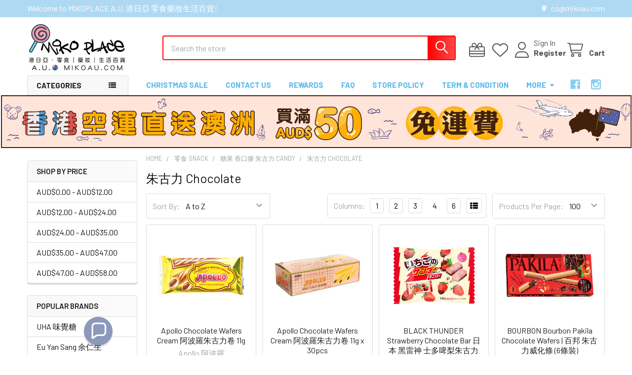

--- FILE ---
content_type: text/html; charset=UTF-8
request_url: https://mikoau.com/snack/candy/chocolate/
body_size: 54793
content:


    <!DOCTYPE html>
<html class="no-js" lang="en">
        <head>
        <title>零食 Snack - 糖果 香口膠 朱古力 Candy - 朱古力 Chocolate - MIKOPLACE A.U. 港日亞 零食藥妝生活百貨</title>
        <link rel="dns-prefetch preconnect" href="https://cdn11.bigcommerce.com/s-4hzpuif2r0" crossorigin><link rel="dns-prefetch preconnect" href="https://fonts.googleapis.com/" crossorigin><link rel="dns-prefetch preconnect" href="https://fonts.gstatic.com/" crossorigin>
        <meta name="keywords" content="MIKOPLACE AU"><link rel='canonical' href='https://mikoau.com/snack/candy/chocolate/' /><meta name='platform' content='bigcommerce.stencil' />
        
        

        <link href="https://cdn11.bigcommerce.com/s-4hzpuif2r0/product_images/MKP_logo_icon-02.png?t=1613962957" rel="shortcut icon">
        <meta name="viewport" content="width=device-width, initial-scale=1">

        <script>
            document.documentElement.className = document.documentElement.className.replace('no-js', 'js');
        </script>

        <script>
    function browserSupportsAllFeatures() {
        return window.Promise
            && window.fetch
            && window.URL
            && window.URLSearchParams
            && window.WeakMap
            // object-fit support
            && ('objectFit' in document.documentElement.style);
    }

    function loadScript(src) {
        var js = document.createElement('script');
        js.src = src;
        js.onerror = function () {
            console.error('Failed to load polyfill script ' + src);
        };
        document.head.appendChild(js);
    }

    if (!browserSupportsAllFeatures()) {
        loadScript('https://cdn11.bigcommerce.com/s-4hzpuif2r0/stencil/c68acf20-d7b7-013c-4603-72f6c176eaef/e/9ed33ee0-6213-0139-80d6-368e43a6424f/dist/theme-bundle.polyfills.js');
    }
</script>
        <script>window.consentManagerTranslations = `{"locale":"en","locales":{"consent_manager.data_collection_warning":"en","consent_manager.accept_all_cookies":"en","consent_manager.gdpr_settings":"en","consent_manager.data_collection_preferences":"en","consent_manager.manage_data_collection_preferences":"en","consent_manager.use_data_by_cookies":"en","consent_manager.data_categories_table":"en","consent_manager.allow":"en","consent_manager.accept":"en","consent_manager.deny":"en","consent_manager.dismiss":"en","consent_manager.reject_all":"en","consent_manager.category":"en","consent_manager.purpose":"en","consent_manager.functional_category":"en","consent_manager.functional_purpose":"en","consent_manager.analytics_category":"en","consent_manager.analytics_purpose":"en","consent_manager.targeting_category":"en","consent_manager.advertising_category":"en","consent_manager.advertising_purpose":"en","consent_manager.essential_category":"en","consent_manager.esential_purpose":"en","consent_manager.yes":"en","consent_manager.no":"en","consent_manager.not_available":"en","consent_manager.cancel":"en","consent_manager.save":"en","consent_manager.back_to_preferences":"en","consent_manager.close_without_changes":"en","consent_manager.unsaved_changes":"en","consent_manager.by_using":"en","consent_manager.agree_on_data_collection":"en","consent_manager.change_preferences":"en","consent_manager.cancel_dialog_title":"en","consent_manager.privacy_policy":"en","consent_manager.allow_category_tracking":"en","consent_manager.disallow_category_tracking":"en"},"translations":{"consent_manager.data_collection_warning":"We use cookies (and other similar technologies) to collect data to improve your shopping experience.","consent_manager.accept_all_cookies":"Accept All Cookies","consent_manager.gdpr_settings":"Settings","consent_manager.data_collection_preferences":"Website Data Collection Preferences","consent_manager.manage_data_collection_preferences":"Manage Website Data Collection Preferences","consent_manager.use_data_by_cookies":" uses data collected by cookies and JavaScript libraries to improve your shopping experience.","consent_manager.data_categories_table":"The table below outlines how we use this data by category. To opt out of a category of data collection, select 'No' and save your preferences.","consent_manager.allow":"Allow","consent_manager.accept":"Accept","consent_manager.deny":"Deny","consent_manager.dismiss":"Dismiss","consent_manager.reject_all":"Reject all","consent_manager.category":"Category","consent_manager.purpose":"Purpose","consent_manager.functional_category":"Functional","consent_manager.functional_purpose":"Enables enhanced functionality, such as videos and live chat. If you do not allow these, then some or all of these functions may not work properly.","consent_manager.analytics_category":"Analytics","consent_manager.analytics_purpose":"Provide statistical information on site usage, e.g., web analytics so we can improve this website over time.","consent_manager.targeting_category":"Targeting","consent_manager.advertising_category":"Advertising","consent_manager.advertising_purpose":"Used to create profiles or personalize content to enhance your shopping experience.","consent_manager.essential_category":"Essential","consent_manager.esential_purpose":"Essential for the site and any requested services to work, but do not perform any additional or secondary function.","consent_manager.yes":"Yes","consent_manager.no":"No","consent_manager.not_available":"N/A","consent_manager.cancel":"Cancel","consent_manager.save":"Save","consent_manager.back_to_preferences":"Back to Preferences","consent_manager.close_without_changes":"You have unsaved changes to your data collection preferences. Are you sure you want to close without saving?","consent_manager.unsaved_changes":"You have unsaved changes","consent_manager.by_using":"By using our website, you're agreeing to our","consent_manager.agree_on_data_collection":"By using our website, you're agreeing to the collection of data as described in our ","consent_manager.change_preferences":"You can change your preferences at any time","consent_manager.cancel_dialog_title":"Are you sure you want to cancel?","consent_manager.privacy_policy":"Privacy Policy","consent_manager.allow_category_tracking":"Allow [CATEGORY_NAME] tracking","consent_manager.disallow_category_tracking":"Disallow [CATEGORY_NAME] tracking"}}`;</script>
        
        <script>
            window.lazySizesConfig = window.lazySizesConfig || {};
            window.lazySizesConfig.loadMode = 1;
        </script>
        <script async src="https://cdn11.bigcommerce.com/s-4hzpuif2r0/stencil/c68acf20-d7b7-013c-4603-72f6c176eaef/e/9ed33ee0-6213-0139-80d6-368e43a6424f/dist/theme-bundle.head_async.js"></script>

            <script>
                (function() {
                    var el = document.createElement('head');
                    el.innerHTML = '<link href="https://fonts.googleapis.com/css?family=Barlow:600,400,500,700%7CLibre+Baskerville:400&display=swap" rel="stylesheet">'.replace('rel="stylesheet"', 'rel="preload" as="style" onload="this.onload=null;this.rel=\'stylesheet\'"');
                    el.children && el.children[0] && document.head.appendChild(el.children[0]);
                })();
            </script>
            <noscript><link href="https://fonts.googleapis.com/css?family=Barlow:600,400,500,700%7CLibre+Baskerville:400&display=swap" rel="stylesheet"></noscript>

            <link data-stencil-stylesheet href="https://cdn11.bigcommerce.com/s-4hzpuif2r0/stencil/c68acf20-d7b7-013c-4603-72f6c176eaef/e/9ed33ee0-6213-0139-80d6-368e43a6424f/css/theme-83f66ad0-d25d-013e-67db-227b0696a291.css" rel="stylesheet">

            <script>
                window.lazySizesConfig.loadHidden = false;
                window.lazySizesConfig.expand = 0;
            </script>
            <script>!function(n){"use strict";n.loadCSS||(n.loadCSS=function(){});var o=loadCSS.relpreload={};if(o.support=function(){var e;try{e=n.document.createElement("link").relList.supports("preload")}catch(t){e=!1}return function(){return e}}(),o.bindMediaToggle=function(t){var e=t.media||"all";function a(){t.addEventListener?t.removeEventListener("load",a):t.attachEvent&&t.detachEvent("onload",a),t.setAttribute("onload",null),t.media=e}t.addEventListener?t.addEventListener("load",a):t.attachEvent&&t.attachEvent("onload",a),setTimeout(function(){t.rel="stylesheet",t.media="only x"}),setTimeout(a,3e3)},o.poly=function(){if(!o.support())for(var t=n.document.getElementsByTagName("link"),e=0;e<t.length;e++){var a=t[e];"preload"!==a.rel||"style"!==a.getAttribute("as")||a.getAttribute("data-loadcss")||(a.setAttribute("data-loadcss",!0),o.bindMediaToggle(a))}},!o.support()){o.poly();var t=n.setInterval(o.poly,500);n.addEventListener?n.addEventListener("load",function(){o.poly(),n.clearInterval(t)}):n.attachEvent&&n.attachEvent("onload",function(){o.poly(),n.clearInterval(t)})}"undefined"!=typeof exports?exports.loadCSS=loadCSS:n.loadCSS=loadCSS}("undefined"!=typeof global?global:this);</script>                <!-- Start Tracking Code for analytics_facebook -->

<script>
!function(f,b,e,v,n,t,s){if(f.fbq)return;n=f.fbq=function(){n.callMethod?n.callMethod.apply(n,arguments):n.queue.push(arguments)};if(!f._fbq)f._fbq=n;n.push=n;n.loaded=!0;n.version='2.0';n.queue=[];t=b.createElement(e);t.async=!0;t.src=v;s=b.getElementsByTagName(e)[0];s.parentNode.insertBefore(t,s)}(window,document,'script','https://connect.facebook.net/en_US/fbevents.js');

fbq('set', 'autoConfig', 'false', '4023233661062204');
fbq('dataProcessingOptions', ['LDU'], 0, 0);
fbq('init', '4023233661062204', {"external_id":"8de9ae13-fd59-4789-83f9-577e6691530e"});
fbq('set', 'agent', 'bigcommerce', '4023233661062204');

function trackEvents() {
    var pathName = window.location.pathname;

    fbq('track', 'PageView', {}, "");

    // Search events start -- only fire if the shopper lands on the /search.php page
    if (pathName.indexOf('/search.php') === 0 && getUrlParameter('search_query')) {
        fbq('track', 'Search', {
            content_type: 'product_group',
            content_ids: [],
            search_string: getUrlParameter('search_query')
        });
    }
    // Search events end

    // Wishlist events start -- only fire if the shopper attempts to add an item to their wishlist
    if (pathName.indexOf('/wishlist.php') === 0 && getUrlParameter('added_product_id')) {
        fbq('track', 'AddToWishlist', {
            content_type: 'product_group',
            content_ids: []
        });
    }
    // Wishlist events end

    // Lead events start -- only fire if the shopper subscribes to newsletter
    if (pathName.indexOf('/subscribe.php') === 0 && getUrlParameter('result') === 'success') {
        fbq('track', 'Lead', {});
    }
    // Lead events end

    // Registration events start -- only fire if the shopper registers an account
    if (pathName.indexOf('/login.php') === 0 && getUrlParameter('action') === 'account_created') {
        fbq('track', 'CompleteRegistration', {}, "");
    }
    // Registration events end

    

    function getUrlParameter(name) {
        var cleanName = name.replace(/[\[]/, '\[').replace(/[\]]/, '\]');
        var regex = new RegExp('[\?&]' + cleanName + '=([^&#]*)');
        var results = regex.exec(window.location.search);
        return results === null ? '' : decodeURIComponent(results[1].replace(/\+/g, ' '));
    }
}

if (window.addEventListener) {
    window.addEventListener("load", trackEvents, false)
}
</script>
<noscript><img height="1" width="1" style="display:none" alt="null" src="https://www.facebook.com/tr?id=4023233661062204&ev=PageView&noscript=1&a=plbigcommerce1.2&eid="/></noscript>

<!-- End Tracking Code for analytics_facebook -->


<script type="text/javascript" src="https://checkout-sdk.bigcommerce.com/v1/loader.js" defer ></script>
<script type="text/javascript">
fbq('track', 'ViewCategory', {"content_ids":["6603","6604","4695","8679","8603","4322","2259","4597","4687","923","5697","5696","6150","5463","6091","6089","4338","8649","8651","8650","8709","8605","8604","1114","4571","2596","4572","3856","4573","5630","5631","2483","5446","6280","6278","5019","6281","6279","5020","1588","2412","1589","2530","2605","6580","6581","4688","6090","1580","8710","5476"],"content_type":"product_group","content_category":"\u6731\u53e4\u529b Chocolate"});
</script>
<script type="text/javascript">
var BCData = {};
</script>

<script nonce="">
(function () {
    var xmlHttp = new XMLHttpRequest();

    xmlHttp.open('POST', 'https://bes.gcp.data.bigcommerce.com/nobot');
    xmlHttp.setRequestHeader('Content-Type', 'application/json');
    xmlHttp.send('{"store_id":"1001666870","timezone_offset":"11.0","timestamp":"2026-01-14T00:56:27.83958700Z","visit_id":"30f4ab17-3412-4aaa-b862-9aeb2b7702c0","channel_id":1}');
})();
</script>




        <!-- snippet location htmlhead -->

         
    </head>
    <body class="csscolumns papaSupermarket-layout--left-sidebar 
        papaSupermarket-style--modern
        papaSupermarket-pageType--category 
        papaSupermarket-page--pages-category 
        emthemesModez-productUniform
        
        papaSupermarket--showAllCategoriesMenu
        papaSupermarket--showSubcategoriesMenu
        
        
        
        
        
        " id="topOfPage">

        <!-- Facebook SDK -->
        <div id="fb-root"></div>
        <script async defer crossorigin="anonymous" src="https://connect.facebook.net/en_US/sdk.js#xfbml=1&version=v7.0&appId=378187145615477&autoLogAppEvents=1" nonce="VinhY3Lb"></script>

        <!-- snippet location header -->
        <svg data-src="https://cdn11.bigcommerce.com/s-4hzpuif2r0/stencil/c68acf20-d7b7-013c-4603-72f6c176eaef/e/9ed33ee0-6213-0139-80d6-368e43a6424f/img/icon-sprite.svg" class="icons-svg-sprite"></svg>

        <div class="banners" data-banner-location="top">
</div>
    <div data-emthemesmodez-remote-banner="emthemesModezBannersBlockAdvTopHeader"></div>
<header class="header" role="banner" >
    <a href="#" class="mobileMenu-toggle" data-mobile-menu-toggle="menu">
        <span class="mobileMenu-toggleIcon">Toggle menu</span>
    </a>

        <div class="emthemesModez-header-topSection">
            <div class="container">
                <nav class="navUser navUser--storeInfo">
    <ul class="navUser-section">
        <li class="navUser-item">
            <span class="navUser-welcome">Welcome to MIKOPLACE A.U. 港日亞 零食藥妝生活百貨!</span>
        </li>
    </ul>
</nav>

<nav class="navUser">


        
    <ul class="navUser-section">
        
        <li class="navUser-item">
            <span class="navUser-action">
                <i class="icon" aria-hidden="true"><svg><use href="#icon-loc-solid" /></svg></i>
                <span>cs@mikoau.com</span>
            </span>
        </li>


    </ul>
</nav>            </div>
        </div>

    <div class="emthemesModez-header-userSection emthemesModez-header-userSection--logo-left" data-stickymenu>
        <div class="container">
                <div class="header-logo header-logo--left">
                    <a href="https://mikoau.com/" data-instantload='{"page":"home"}'>
            <div class="header-logo-image-container">
                <img class="header-logo-image" src="https://cdn11.bigcommerce.com/s-4hzpuif2r0/images/stencil/250x100/mkp_logo_au-03_1614144628__86899.original.png" srcset="https://cdn11.bigcommerce.com/s-4hzpuif2r0/images/stencil/250x100/mkp_logo_au-03_1614144628__86899.original.png 1x, https://cdn11.bigcommerce.com/s-4hzpuif2r0/images/stencil/500w/mkp_logo_au-03_1614144628__86899.original.png 2x" alt="MIKOPLACE AU" title="MIKOPLACE AU">
            </div>
</a>
                </div>

            <nav class="navUser">
    
    <ul class="navUser-section navUser-section--alt">
        <li class="navUser-item navUser-item--recentlyViewed">
            <a class="navUser-action navUser-action--recentlyViewed" href="#recently-viewed" data-dropdown="recently-viewed-dropdown" data-options="align:right" title="Recently Viewed" style="display:none">
                <i class="icon"><svg><use href="#icon-recent-list" /></svg></i>
                <span class="navUser-item-recentlyViewedLabel"><span class='firstword'>Recently </span>Viewed</span>
            </a>
            <div class="dropdown-menu" id="recently-viewed-dropdown" data-dropdown-content aria-hidden="true"></div>
        </li>

            <li class="navUser-item">
                <a class="navUser-action navUser-action--giftCert" href="/giftcertificates.php" title="Gift Certificates">
                    <i class="icon"><svg><use href="#icon-gift" /></svg></i>
                    <span class="navUser-item-giftCertLabel"><span class='firstword'>Gift </span>Certificates</span>
                </a>
            </li>

            <li class="navUser-item">
                <a class="navUser-action navUser-action--wishlist" href="/wishlist.php" title="Wish Lists">
                    <i class="icon"><svg><use href="#icon-heart" /></svg></i>
                    <span class="navUser-item-wishlistLabel"><span class='firstword'>Wish </span>Lists</span>
                </a>
            </li>
        

            <li class="navUser-item navUser-item--account">
                <i class="icon"><svg><use href="#icon-user" /></svg></i>
                <span class="navUser-actions">
                        <span class="navUser-subtitle">
                            <a class="navUser-action" href="/login.php">
                                <span class="navUser-item-loginLabel">Sign In</span>
                            </a>
                        </span>
                            <a class="navUser-action" href="/login.php?action=create_account">Register</a>
                </span>
            </li>

        <li class="navUser-item navUser-item--cart">
            <a
                class="navUser-action navUser-action--cart"
                data-cart-preview
                data-dropdown="cart-preview-dropdown"
                data-options="align:right"
                href="/cart.php"
                title="Cart">
                <i class="icon"><svg><use href="#icon-cart" /></svg></i>
                <span class="_rows">
                    <span class="countPill cart-quantity"></span>
                    <span class="navUser-item-cartLabel">Cart</span>
                </span>
            </a>

            <div class="dropdown-menu" id="cart-preview-dropdown" data-dropdown-content aria-hidden="true"></div>
        </li>
    </ul>
</nav>

            <div class="emthemesModez-quickSearch" data-prevent-quick-search-close>
    <!-- snippet location forms_search -->
    <form class="form" action="/search.php">
        <fieldset class="form-fieldset">
            <div class="form-field">
                <label class="is-srOnly" for="search_query">Search</label>
                <div class="form-prefixPostfix wrap">
                    <input class="form-input" data-search-quick name="search_query" id="search_query" data-error-message="Search field cannot be empty." placeholder="Search the store" autocomplete="off">
                    <input type="submit" class="button button--primary form-prefixPostfix-button--postfix" value="Search" />
                </div>
            </div>
        </fieldset>
    </form>
</div>        </div>
    </div>

    <div class="navPages-container navPages-container--bg" id="menu" data-menu>
        <div class="container">
            <nav class="navPages">

        <div class="emthemesModez-navPages-verticalCategories-container">
            <a class="navPages-action has-subMenu" role="none">Categories</a>
            <div class="emthemesModez-verticalCategories is-open " id="emthemesModez-verticalCategories" data-emthemesmodez-fix-height="emthemesModez-section1-container">
                <ul class="navPages-list navPages-list--categories">

                            <li class="navPages-item">
                                <a class="navPages-action" href="https://mikoau.com/limited-items/" data-instantload >期間限定 Limited Items</a>
                            </li>
                            <li class="navPages-item">
                                <a class="navPages-action" href="https://mikoau.com/promotion/" data-instantload >CNY Sale</a>
                            </li>
                            <li class="navPages-item">
                                <a class="navPages-action has-subMenu " href="https://mikoau.com/snack/"
    data-instantload
    
    data-collapsible="navPages-130"
    data-collapsible-disabled-breakpoint="medium"
    data-collapsible-disabled-state="open"
    data-collapsible-enabled-state="closed">
    零食 Snack <i class="icon navPages-action-moreIcon" aria-hidden="true"><svg><use href="#icon-caret-down" /></svg></i>
</a>
<div class="navPage-subMenu
    " id="navPages-130" aria-hidden="true" tabindex="-1">
            <div class="navPage-subMenu-rightBanners" data-emthemesmodez-remote-banner="emthemesModezBannersBlockMegaMenuRight2"></div>
    <ul class="navPage-subMenu-list">
        <li class="navPage-subMenu-item">
            <a class="navPage-subMenu-action navPages-action" href="https://mikoau.com/snack/" data-instantload>All 零食 Snack</a>
        </li>
            <li class="navPage-subMenu-item">
                    <a class="navPage-subMenu-action navPages-action" href="https://mikoau.com/snack/salted-egg/" data-instantload >鹹蛋系列 Salted Egg</a>
            </li>
            <li class="navPage-subMenu-item">
                    <a class="navPage-subMenu-action navPages-action" href="https://mikoau.com/snack/dried-fruits/" data-instantload >乾果/涼果 Dried Fruits</a>
            </li>
            <li class="navPage-subMenu-item">
                    <a class="navPage-subMenu-action navPages-action" href="https://mikoau.com/snack/dried-meat-seafood/" data-instantload >即食肉乾 海產 洋腸 Dried Meat &amp; Seafood</a>
            </li>
            <li class="navPage-subMenu-item">
                    <a class="navPage-subMenu-action navPages-action" href="https://mikoau.com/snack/taiwan-snack/" data-instantload >台灣零食 Taiwan Snack</a>
            </li>
            <li class="navPage-subMenu-item">
                    <a class="navPage-subMenu-action navPages-action" href="https://mikoau.com/snack/japanese-snack/" data-instantload >日本零食Japanese Snack</a>
            </li>
            <li class="navPage-subMenu-item">
                    <a class="navPage-subMenu-action navPages-action" href="https://mikoau.com/snack/singmatai-snack/" data-instantload >星馬泰零食  Singmatai Snack</a>
            </li>
            <li class="navPage-subMenu-item">
                    <a class="navPage-subMenu-action navPages-action" href="https://mikoau.com/snack/hk-snack/" data-instantload >香港零食 HK Snack</a>
            </li>
            <li class="navPage-subMenu-item">
                    <a
                        class="navPage-subMenu-action navPages-action has-subMenu"
                        href="https://mikoau.com/snack/candy/"
                        data-instantload
                        
                        data-collapsible="navPages-143"
                        data-collapsible-disabled-breakpoint="medium"
                        data-collapsible-disabled-state="open"
                        data-collapsible-enabled-state="closed">
                        糖果 香口膠 朱古力 Candy <i class="icon navPages-action-moreIcon" aria-hidden="true"><svg><use href="#icon-caret-down" /></svg></i>
                    </a>
                    <ul class="navPage-childList" id="navPages-143">
                        <li class="navPage-childList-item">
                            <a class="navPage-childList-action navPages-action" href="https://mikoau.com/snack/candy/" data-instantload>All 糖果 香口膠 朱古力 Candy</a>
                        </li>
                        <li class="navPage-childList-item">
                                <a class="navPage-childList-action navPages-action" data-instantload href="https://mikoau.com/snack/candy/chocolate/" >朱古力 Chocolate</a>
                        </li>
                        <li class="navPage-childList-item">
                                <a class="navPage-childList-action navPages-action" data-instantload href="https://mikoau.com/snack/candy/marshmallows/" >棉花糖 Marshmallows</a>
                        </li>
                        <li class="navPage-childList-item">
                                <a class="navPage-childList-action navPages-action" data-instantload href="https://mikoau.com/snack/candy/chewy-gummy-candies/" >橡皮糖及軟糖 Chewy Gummy Candies</a>
                        </li>
                        <li class="navPage-childList-item">
                                <a class="navPage-childList-action navPages-action" data-instantload href="https://mikoau.com/snack/candy/hard-candies/" >硬糖 Hard Candies</a>
                        </li>
                        <li class="navPage-childList-item">
                                <a class="navPage-childList-action navPages-action" data-instantload href="https://mikoau.com/snack/candy/mints-chewing-gums/" >薄荷糖及香口膠 Mints &amp; Chewing Gums</a>
                        </li>
                        <li class="navPage-childList-item">
                                <a class="navPage-childList-action navPages-action" data-instantload href="https://mikoau.com/snack/candy/food-play/" >食玩 Food Play</a>
                        </li>
                    </ul>
            </li>
            <li class="navPage-subMenu-item">
                    <a
                        class="navPage-subMenu-action navPages-action has-subMenu"
                        href="https://mikoau.com/snack/crisps-biscuits/"
                        data-instantload
                        
                        data-collapsible="navPages-131"
                        data-collapsible-disabled-breakpoint="medium"
                        data-collapsible-disabled-state="open"
                        data-collapsible-enabled-state="closed">
                        薯片/餅乾/脆片 Crisps / Biscuits <i class="icon navPages-action-moreIcon" aria-hidden="true"><svg><use href="#icon-caret-down" /></svg></i>
                    </a>
                    <ul class="navPage-childList" id="navPages-131">
                        <li class="navPage-childList-item">
                            <a class="navPage-childList-action navPages-action" href="https://mikoau.com/snack/crisps-biscuits/" data-instantload>All 薯片/餅乾/脆片 Crisps / Biscuits</a>
                        </li>
                        <li class="navPage-childList-item">
                                <a class="navPage-childList-action navPages-action" data-instantload href="https://mikoau.com/snack/crisps-biscuits/chips/" >薯片Chips</a>
                        </li>
                        <li class="navPage-childList-item">
                                <a class="navPage-childList-action navPages-action" data-instantload href="https://mikoau.com/snack/crisps-biscuits/biscuits-sticks-1/" >餅乾 / 百力滋 / 小食棒  Biscuits &amp; Sticks</a>
                        </li>
                        <li class="navPage-childList-item">
                                <a class="navPage-childList-action navPages-action" data-instantload href="https://mikoau.com/snack/crisps-biscuits/crisp/" >香脆 Crisp</a>
                        </li>
                    </ul>
            </li>
            <li class="navPage-subMenu-item">
                    <a class="navPage-subMenu-action navPages-action" href="https://mikoau.com/snack/traditional-pastries/" data-instantload >家鄉餅食 Traditional Pastries</a>
            </li>
    </ul>
            <div class="navPage-subMenu-bottomBanners" data-emthemesmodez-remote-banner="emthemesModezBannersBlockMegaMenuBottom2"></div>
</div>
                            </li>
                            <li class="navPages-item">
                                <a class="navPages-action has-subMenu " href="https://mikoau.com/noodles/"
    data-instantload
    
    data-collapsible="navPages-151"
    data-collapsible-disabled-breakpoint="medium"
    data-collapsible-disabled-state="open"
    data-collapsible-enabled-state="closed">
    麵類 Noodles <i class="icon navPages-action-moreIcon" aria-hidden="true"><svg><use href="#icon-caret-down" /></svg></i>
</a>
<div class="navPage-subMenu
    " id="navPages-151" aria-hidden="true" tabindex="-1">
            <div class="navPage-subMenu-rightBanners" data-emthemesmodez-remote-banner="emthemesModezBannersBlockMegaMenuRight3"></div>
    <ul class="navPage-subMenu-list">
        <li class="navPage-subMenu-item">
            <a class="navPage-subMenu-action navPages-action" href="https://mikoau.com/noodles/" data-instantload>All 麵類 Noodles</a>
        </li>
            <li class="navPage-subMenu-item">
                    <a class="navPage-subMenu-action navPages-action" href="https://mikoau.com/noodles/cup-bowl-noodles/" data-instantload >杯麵、碗麵 Cup &amp; Bowl Noodles</a>
            </li>
            <li class="navPage-subMenu-item">
                    <a class="navPage-subMenu-action navPages-action" href="https://mikoau.com/noodles/packet-noodles/" data-instantload >袋裝麵 Packet Noodles</a>
            </li>
    </ul>
            <div class="navPage-subMenu-bottomBanners" data-emthemesmodez-remote-banner="emthemesModezBannersBlockMegaMenuBottom3"></div>
</div>
                            </li>
                            <li class="navPages-item">
                                <a class="navPages-action" href="https://mikoau.com/instant-drinks/" data-instantload >飲品 Instant Drinks</a>
                            </li>
                            <li class="navPages-item">
                                <a class="navPages-action has-subMenu " href="https://mikoau.com/skincare-makeup/"
    data-instantload
    
    data-collapsible="navPages-157"
    data-collapsible-disabled-breakpoint="medium"
    data-collapsible-disabled-state="open"
    data-collapsible-enabled-state="closed">
    護膚・美妝產品  Skincare &amp; Makeup <i class="icon navPages-action-moreIcon" aria-hidden="true"><svg><use href="#icon-caret-down" /></svg></i>
</a>
<div class="navPage-subMenu
    " id="navPages-157" aria-hidden="true" tabindex="-1">
            <div class="navPage-subMenu-rightBanners" data-emthemesmodez-remote-banner="emthemesModezBannersBlockMegaMenuRight5"></div>
    <ul class="navPage-subMenu-list">
        <li class="navPage-subMenu-item">
            <a class="navPage-subMenu-action navPages-action" href="https://mikoau.com/skincare-makeup/" data-instantload>All 護膚・美妝產品  Skincare &amp; Makeup</a>
        </li>
            <li class="navPage-subMenu-item">
                    <a class="navPage-subMenu-action navPages-action" href="https://mikoau.com/skincare-makeup/lip/" data-instantload >唇部 Lip</a>
            </li>
            <li class="navPage-subMenu-item">
                    <a class="navPage-subMenu-action navPages-action" href="https://mikoau.com/skincare-makeup/hand/" data-instantload >手部 Hand</a>
            </li>
            <li class="navPage-subMenu-item">
                    <a class="navPage-subMenu-action navPages-action" href="https://mikoau.com/skincare-makeup/for-men/" data-instantload >男士專用 For Men</a>
            </li>
            <li class="navPage-subMenu-item">
                    <a class="navPage-subMenu-action navPages-action" href="https://mikoau.com/skincare-makeup/eye/" data-instantload >眼部 Eye</a>
            </li>
            <li class="navPage-subMenu-item">
                    <a class="navPage-subMenu-action navPages-action" href="https://mikoau.com/skincare-makeup/body/" data-instantload >身體 Body</a>
            </li>
            <li class="navPage-subMenu-item">
                    <a class="navPage-subMenu-action navPages-action" href="https://mikoau.com/skincare-makeup/sunblock/" data-instantload >防曬 Sunblock</a>
            </li>
            <li class="navPage-subMenu-item">
                    <a class="navPage-subMenu-action navPages-action" href="https://mikoau.com/skincare-makeup/face/" data-instantload >面部 Face</a>
            </li>
            <li class="navPage-subMenu-item">
                    <a class="navPage-subMenu-action navPages-action" href="https://mikoau.com/skincare-makeup/cleanser/" data-instantload >卸妝潔面 Cleanser</a>
            </li>
            <li class="navPage-subMenu-item">
                    <a class="navPage-subMenu-action navPages-action" href="https://mikoau.com/skincare-makeup/cottons/" data-instantload >化妝棉/面巾 Cottons</a>
            </li>
            <li class="navPage-subMenu-item">
                    <a
                        class="navPage-subMenu-action navPages-action has-subMenu"
                        href="https://mikoau.com/skincare-makeup/mask/"
                        data-instantload
                        
                        data-collapsible="navPages-161"
                        data-collapsible-disabled-breakpoint="medium"
                        data-collapsible-disabled-state="open"
                        data-collapsible-enabled-state="closed">
                        面膜 Mask <i class="icon navPages-action-moreIcon" aria-hidden="true"><svg><use href="#icon-caret-down" /></svg></i>
                    </a>
                    <ul class="navPage-childList" id="navPages-161">
                        <li class="navPage-childList-item">
                            <a class="navPage-childList-action navPages-action" href="https://mikoau.com/skincare-makeup/mask/" data-instantload>All 面膜 Mask</a>
                        </li>
                        <li class="navPage-childList-item">
                                <a class="navPage-childList-action navPages-action" data-instantload href="https://mikoau.com/mask/moisturizing/" >保濕 Moisturizing</a>
                        </li>
                        <li class="navPage-childList-item">
                                <a class="navPage-childList-action navPages-action" data-instantload href="https://mikoau.com/mask/sensitive-skin/" >敏感肌 Sensitive Skin</a>
                        </li>
                        <li class="navPage-childList-item">
                                <a class="navPage-childList-action navPages-action" data-instantload href="https://mikoau.com/mask/cleansing/" >潔淨 Cleansing</a>
                        </li>
                        <li class="navPage-childList-item">
                                <a class="navPage-childList-action navPages-action" data-instantload href="https://mikoau.com/mask/tightening/" >緊緻 Tightening</a>
                        </li>
                        <li class="navPage-childList-item">
                                <a class="navPage-childList-action navPages-action" data-instantload href="https://mikoau.com/mask/brightening/" >美白 Brightening</a>
                        </li>
                    </ul>
            </li>
    </ul>
            <div class="navPage-subMenu-bottomBanners" data-emthemesmodez-remote-banner="emthemesModezBannersBlockMegaMenuBottom5"></div>
</div>
                            </li>
                            <li class="navPages-item">
                                <a class="navPages-action has-subMenu " href="https://mikoau.com/personal-hygiene/"
    data-instantload
    
    data-collapsible="navPages-156"
    data-collapsible-disabled-breakpoint="medium"
    data-collapsible-disabled-state="open"
    data-collapsible-enabled-state="closed">
    個人護理 Personal Hygiene <i class="icon navPages-action-moreIcon" aria-hidden="true"><svg><use href="#icon-caret-down" /></svg></i>
</a>
<div class="navPage-subMenu
    " id="navPages-156" aria-hidden="true" tabindex="-1">
            <div class="navPage-subMenu-rightBanners" data-emthemesmodez-remote-banner="emthemesModezBannersBlockMegaMenuRight6"></div>
    <ul class="navPage-subMenu-list">
        <li class="navPage-subMenu-item">
            <a class="navPage-subMenu-action navPages-action" href="https://mikoau.com/personal-hygiene/" data-instantload>All 個人護理 Personal Hygiene</a>
        </li>
            <li class="navPage-subMenu-item">
                    <a class="navPage-subMenu-action navPages-action" href="https://mikoau.com/personal-hygiene/first-aid/" data-instantload >口罩/膠布	First aid</a>
            </li>
            <li class="navPage-subMenu-item">
                    <a class="navPage-subMenu-action navPages-action" href="https://mikoau.com/personal-hygiene/oral-care/" data-instantload >口腔護理	Oral Care</a>
            </li>
            <li class="navPage-subMenu-item">
                    <a class="navPage-subMenu-action navPages-action" href="https://mikoau.com/personal-hygiene/female-product/" data-instantload >女士產品	Female Product</a>
            </li>
            <li class="navPage-subMenu-item">
                    <a class="navPage-subMenu-action navPages-action" href="https://mikoau.com/personal-hygiene/family-planning/" data-instantload >家庭計劃	Family planning</a>
            </li>
            <li class="navPage-subMenu-item">
                    <a class="navPage-subMenu-action navPages-action" href="https://mikoau.com/personal-hygiene/hands-care/" data-instantload >手部護理	Hands Care</a>
            </li>
            <li class="navPage-subMenu-item">
                    <a class="navPage-subMenu-action navPages-action" href="https://mikoau.com/personal-hygiene/heat-steam-product/" data-instantload >發熱產品	Heat / Steam Product</a>
            </li>
            <li class="navPage-subMenu-item">
                    <a class="navPage-subMenu-action navPages-action" href="https://mikoau.com/personal-hygiene/foot-care/" data-instantload >腳部護理	Foot Care</a>
            </li>
            <li class="navPage-subMenu-item">
                    <a class="navPage-subMenu-action navPages-action" href="https://mikoau.com/personal-hygiene/body-care/" data-instantload >身體護理	Body Care</a>
            </li>
            <li class="navPage-subMenu-item">
                    <a class="navPage-subMenu-action navPages-action" href="https://mikoau.com/personal-hygiene/hair-care/" data-instantload >頭髮護理	Hair Care</a>
            </li>
    </ul>
            <div class="navPage-subMenu-bottomBanners" data-emthemesmodez-remote-banner="emthemesModezBannersBlockMegaMenuBottom6"></div>
</div>
                            </li>
                            <li class="navPages-item">
                                <a class="navPages-action has-subMenu " href="https://mikoau.com/health-supplement/"
    data-instantload
    
    data-collapsible="navPages-169"
    data-collapsible-disabled-breakpoint="medium"
    data-collapsible-disabled-state="open"
    data-collapsible-enabled-state="closed">
    養生保養品 Health &amp; Supplement <i class="icon navPages-action-moreIcon" aria-hidden="true"><svg><use href="#icon-caret-down" /></svg></i>
</a>
<div class="navPage-subMenu
    " id="navPages-169" aria-hidden="true" tabindex="-1">
            <div class="navPage-subMenu-rightBanners" data-emthemesmodez-remote-banner="emthemesModezBannersBlockMegaMenuRight7"></div>
    <ul class="navPage-subMenu-list">
        <li class="navPage-subMenu-item">
            <a class="navPage-subMenu-action navPages-action" href="https://mikoau.com/health-supplement/" data-instantload>All 養生保養品 Health &amp; Supplement</a>
        </li>
            <li class="navPage-subMenu-item">
                    <a class="navPage-subMenu-action navPages-action" href="https://mikoau.com/health-supplement/cough-relief/" data-instantload >Cough Relief 強肺平咳</a>
            </li>
    </ul>
            <div class="navPage-subMenu-bottomBanners" data-emthemesmodez-remote-banner="emthemesModezBannersBlockMegaMenuBottom7"></div>
</div>
                            </li>
                            <li class="navPages-item">
                                <a class="navPages-action" href="https://mikoau.com/mom-babies/" data-instantload >母嬰用品Mom &amp; Babies</a>
                            </li>
                            <li class="navPages-item">
                                <a class="navPages-action has-subMenu " href="https://mikoau.com/grocery/"
    data-instantload
    
    data-collapsible="navPages-153"
    data-collapsible-disabled-breakpoint="medium"
    data-collapsible-disabled-state="open"
    data-collapsible-enabled-state="closed">
    糧油雜貨 Grocery <i class="icon navPages-action-moreIcon" aria-hidden="true"><svg><use href="#icon-caret-down" /></svg></i>
</a>
<div class="navPage-subMenu
    " id="navPages-153" aria-hidden="true" tabindex="-1">
            <div class="navPage-subMenu-rightBanners" data-emthemesmodez-remote-banner="emthemesModezBannersBlockMegaMenuRight9"></div>
    <ul class="navPage-subMenu-list">
        <li class="navPage-subMenu-item">
            <a class="navPage-subMenu-action navPages-action" href="https://mikoau.com/grocery/" data-instantload>All 糧油雜貨 Grocery</a>
        </li>
            <li class="navPage-subMenu-item">
                    <a class="navPage-subMenu-action navPages-action" href="https://mikoau.com/grocery/dessert/" data-instantload >Dessert 甜品</a>
            </li>
            <li class="navPage-subMenu-item">
                    <a class="navPage-subMenu-action navPages-action" href="https://mikoau.com/grocery/dried-seafood-others/" data-instantload >Dried Seafood  &amp; Others 參茸海味及乾貨</a>
            </li>
            <li class="navPage-subMenu-item">
                    <a class="navPage-subMenu-action navPages-action" href="https://mikoau.com/grocery/health-soup/" data-instantload >Health Soup 保健湯包</a>
            </li>
            <li class="navPage-subMenu-item">
                    <a class="navPage-subMenu-action navPages-action" href="https://mikoau.com/grocery/sauces-condiment/" data-instantload >Sauces &amp; Condiment 調味醬汁及湯底</a>
            </li>
            <li class="navPage-subMenu-item">
                    <a class="navPage-subMenu-action navPages-action" href="https://mikoau.com/grocery/street-food-dessert/" data-instantload >Street Food &amp; Dessert 小食糖水 3件 10%OFF</a>
            </li>
    </ul>
            <div class="navPage-subMenu-bottomBanners" data-emthemesmodez-remote-banner="emthemesModezBannersBlockMegaMenuBottom9"></div>
</div>
                            </li>
                            <li class="navPages-item">
                                <a class="navPages-action has-subMenu " href="https://mikoau.com/home/"
    data-instantload
    
    data-collapsible="navPages-279"
    data-collapsible-disabled-breakpoint="medium"
    data-collapsible-disabled-state="open"
    data-collapsible-enabled-state="closed">
    生活百貨 Home <i class="icon navPages-action-moreIcon" aria-hidden="true"><svg><use href="#icon-caret-down" /></svg></i>
</a>
<div class="navPage-subMenu
    " id="navPages-279" aria-hidden="true" tabindex="-1">
            <div class="navPage-subMenu-rightBanners" data-emthemesmodez-remote-banner="emthemesModezBannersBlockMegaMenuRight10"></div>
    <ul class="navPage-subMenu-list">
        <li class="navPage-subMenu-item">
            <a class="navPage-subMenu-action navPages-action" href="https://mikoau.com/home/" data-instantload>All 生活百貨 Home</a>
        </li>
            <li class="navPage-subMenu-item">
                    <a class="navPage-subMenu-action navPages-action" href="https://mikoau.com/home/household-supplies/" data-instantload >家居用品 Household Supplies</a>
            </li>
            <li class="navPage-subMenu-item">
                    <a class="navPage-subMenu-action navPages-action" href="https://mikoau.com/home/beauty-devices/" data-instantload >美容儀 Beauty Devices</a>
            </li>
            <li class="navPage-subMenu-item">
                    <a class="navPage-subMenu-action navPages-action" href="https://mikoau.com/home/fashion/" data-instantload >服飾 Fashion</a>
            </li>
            <li class="navPage-subMenu-item">
                    <a class="navPage-subMenu-action navPages-action" href="https://mikoau.com/home/stationery/" data-instantload >精品文具 Stationery</a>
            </li>
    </ul>
            <div class="navPage-subMenu-bottomBanners" data-emthemesmodez-remote-banner="emthemesModezBannersBlockMegaMenuBottom10"></div>
</div>
                            </li>
                            <li class="navPages-item">
                                <a class="navPages-action has-subMenu " href="https://mikoau.com/highlight/"
    data-instantload
    
    data-collapsible="navPages-134"
    data-collapsible-disabled-breakpoint="medium"
    data-collapsible-disabled-state="open"
    data-collapsible-enabled-state="closed">
    主題推介 Highlight <i class="icon navPages-action-moreIcon" aria-hidden="true"><svg><use href="#icon-caret-down" /></svg></i>
</a>
<div class="navPage-subMenu
    " id="navPages-134" aria-hidden="true" tabindex="-1">
            <div class="navPage-subMenu-rightBanners" data-emthemesmodez-remote-banner="emthemesModezBannersBlockMegaMenuRight11"></div>
    <ul class="navPage-subMenu-list">
        <li class="navPage-subMenu-item">
            <a class="navPage-subMenu-action navPages-action" href="https://mikoau.com/highlight/" data-instantload>All 主題推介 Highlight</a>
        </li>
            <li class="navPage-subMenu-item">
                    <a class="navPage-subMenu-action navPages-action" href="https://mikoau.com/highlight/chinese-new-year-food/" data-instantload >Chinese New Year Food 新春賀年食品</a>
            </li>
            <li class="navPage-subMenu-item">
                    <a class="navPage-subMenu-action navPages-action" href="https://mikoau.com/highlight/milk-tea-diy-set/" data-instantload >Milk Tea DIY Set 得閒飲奶茶</a>
            </li>
            <li class="navPage-subMenu-item">
                    <a class="navPage-subMenu-action navPages-action" href="https://mikoau.com/highlight/hong-kong-popular/" data-instantload >Hong Kong Popular 香港必買伴手禮</a>
            </li>
            <li class="navPage-subMenu-item">
                    <a class="navPage-subMenu-action navPages-action" href="https://mikoau.com/highlight/mihk/" data-instantload >MIHK 香港製造</a>
            </li>
            <li class="navPage-subMenu-item">
                    <a class="navPage-subMenu-action navPages-action" href="https://mikoau.com/highlight/hk-all-day-set/" data-instantload >HK All Day Set 常餐</a>
            </li>
            <li class="navPage-subMenu-item">
                    <a class="navPage-subMenu-action navPages-action" href="https://mikoau.com/highlight/memory-of-childhood/" data-instantload >Memory of Childhood 童年回憶</a>
            </li>
            <li class="navPage-subMenu-item">
                    <a class="navPage-subMenu-action navPages-action" href="https://mikoau.com/highlight/winter-skin-care/" data-instantload >Winter Skin Care 告別秋冬乾燥肌</a>
            </li>
    </ul>
            <div class="navPage-subMenu-bottomBanners" data-emthemesmodez-remote-banner="emthemesModezBannersBlockMegaMenuBottom11"></div>
</div>
                            </li>
                            <li class="navPages-item">
                                <a class="navPages-action has-subMenu " href="https://mikoau.com/elite-selection/"
    data-instantload
    
    data-collapsible="navPages-208"
    data-collapsible-disabled-breakpoint="medium"
    data-collapsible-disabled-state="open"
    data-collapsible-enabled-state="closed">
    精選美饌 Elite Selection <i class="icon navPages-action-moreIcon" aria-hidden="true"><svg><use href="#icon-caret-down" /></svg></i>
</a>
<div class="navPage-subMenu
    " id="navPages-208" aria-hidden="true" tabindex="-1">
            <div class="navPage-subMenu-rightBanners" data-emthemesmodez-remote-banner="emthemesModezBannersBlockMegaMenuRight12"></div>
    <ul class="navPage-subMenu-list">
        <li class="navPage-subMenu-item">
            <a class="navPage-subMenu-action navPages-action" href="https://mikoau.com/elite-selection/" data-instantload>All 精選美饌 Elite Selection</a>
        </li>
            <li class="navPage-subMenu-item">
                    <a class="navPage-subMenu-action navPages-action" href="https://mikoau.com/elite-selection/taiwan-popular/" data-instantload >Taiwan Popular 台灣人氣伴手禮</a>
            </li>
            <li class="navPage-subMenu-item">
                    <a class="navPage-subMenu-action navPages-action" href="https://mikoau.com/elite-selection/wing-lok/" data-instantload >WING LOK 永樂粉麵廠 本地手製健康蝦子麵</a>
            </li>
    </ul>
            <div class="navPage-subMenu-bottomBanners" data-emthemesmodez-remote-banner="emthemesModezBannersBlockMegaMenuBottom12"></div>
</div>
                            </li>
                            <li class="navPages-item">
                                <a class="navPages-action" href="https://mikoau.com/hk-facemask/" data-instantload >港製口罩 HK FaceMask</a>
                            </li>
                            <li class="navPages-item">
                                <a class="navPages-action" href="https://mikoau.com/clearance/" data-instantload >清貨區 Clearance</a>
                            </li>
                            <li class="navPages-item">
                                <a class="navPages-action" href="https://mikoau.com/shop-all/" data-instantload >Shop All</a>
                            </li>
                            <li class="navPages-item">
                                <a class="navPages-action has-subMenu " href="https://mikoau.com/case-offer-bonus-pack/"
    data-instantload
    
    data-collapsible="navPages-272"
    data-collapsible-disabled-breakpoint="medium"
    data-collapsible-disabled-state="open"
    data-collapsible-enabled-state="closed">
    Good Deals <i class="icon navPages-action-moreIcon" aria-hidden="true"><svg><use href="#icon-caret-down" /></svg></i>
</a>
<div class="navPage-subMenu
    " id="navPages-272" aria-hidden="true" tabindex="-1">
            <div class="navPage-subMenu-rightBanners" data-emthemesmodez-remote-banner="emthemesModezBannersBlockMegaMenuRight16"></div>
    <ul class="navPage-subMenu-list">
        <li class="navPage-subMenu-item">
            <a class="navPage-subMenu-action navPages-action" href="https://mikoau.com/case-offer-bonus-pack/" data-instantload>All Good Deals</a>
        </li>
            <li class="navPage-subMenu-item">
                    <a class="navPage-subMenu-action navPages-action" href="https://mikoau.com/good-deals/bundle-pack/" data-instantload >優惠裝 Bundle Pack (3件以上 5%OFF, 6件以上 10%OFF)</a>
            </li>
            <li class="navPage-subMenu-item">
                    <a class="navPage-subMenu-action navPages-action" href="https://mikoau.com/good-deals/case-offer/" data-instantload >原箱 Case Offer</a>
            </li>
    </ul>
            <div class="navPage-subMenu-bottomBanners" data-emthemesmodez-remote-banner="emthemesModezBannersBlockMegaMenuBottom16"></div>
</div>
                            </li>
                    
                </ul>
            </div>
        </div>
    
    
        <ul class="navPages-list">
                <li class="navPages-item">
                    <a class="navPages-action" data-instantload href="https://mikoau.com/promotion/">Christmas Sale</a>
                </li>
                <li class="navPages-item">
                    <a class="navPages-action" data-instantload href="https://mikoau.com/contact-us/">Contact Us</a>
                </li>
                <li class="navPages-item">
                    <a class="navPages-action" data-instantload href="https://mikoau.com/miko-rewards/">Rewards</a>
                </li>
                <li class="navPages-item">
                    <a class="navPages-action" data-instantload href="https://mikoau.com/pages.php?pageid=6">FAQ</a>
                </li>
                <li class="navPages-item">
                    <a class="navPages-action" data-instantload href="https://mikoau.com/store-policy/">Store Policy</a>
                </li>
                <li class="navPages-item">
                    <a class="navPages-action" data-instantload href="https://mikoau.com/term-condition/">Term &amp; Condition</a>
                </li>
                <li class="navPages-item">
                    <a class="navPages-action" data-instantload href="https://mikoau.com/switch-country/">Switch Country</a>
                </li>
                <li class="navPages-item">
                    <a class="navPages-action" data-instantload href="https://mikoau.com/blog/">Blog</a>
                </li>
                <li class="navPages-item">
                    <a class="navPages-action" data-instantload href="https://mikoplacetrack.aftership.com/?page-name=mikoplaceautracking">Track Your Order</a>
                </li>
        </ul>
    <ul class="navPages-list navPages-list--user ">
            <li class="navPages-item">
                <a class="navPages-action" href="/giftcertificates.php">Gift Certificates</a>
            </li>
            <li class="navPages-item">
                <a class="navPages-action" href="/login.php">Sign In</a>
                    <a class="navPages-action" href="/login.php?action=create_account">Register</a>
            </li>

    </ul>

    <div class="navPages-socials">
            <ul class="socialLinks socialLinks--dark">
                <li class="socialLinks-item">
                    <a class="icon icon--facebook"
                    href="https://www.facebook.com/mikoplaceau"
                    target="_blank"
                    rel="noopener"
                    title="Facebook"
                    >
                        <span class="aria-description--hidden">Facebook</span>
                        <svg>
                            <use href="#icon-facebook"/>
                        </svg>
                    </a>
                </li>
                <li class="socialLinks-item">
                    <a class="icon icon--instagram"
                    href="https://www.instagram.com/mikoplaceau/"
                    target="_blank"
                    rel="noopener"
                    title="Instagram"
                    >
                        <span class="aria-description--hidden">Instagram</span>
                        <svg>
                            <use href="#icon-instagram"/>
                        </svg>
                    </a>
                </li>
    </ul>
    </div>
</nav>
        </div>
    </div>

    <div data-content-region="header_navigation_bottom--global"></div>
</header>

<div class="emthemesModez-quickSearch emthemesModez-quickSearch--mobileOnly" data-prevent-quick-search-close>
    <!-- snippet location forms_search -->
    <form class="form" action="/search.php">
        <fieldset class="form-fieldset">
            <div class="form-field">
                <label class="is-srOnly" for="search_query_mobile">Search</label>
                <div class="form-prefixPostfix wrap">
                    <input class="form-input" data-search-quick name="search_query" id="search_query_mobile" data-error-message="Search field cannot be empty." placeholder="Search the store" autocomplete="off">
                    <input type="submit" class="button button--primary form-prefixPostfix-button--postfix" value="Search" />
                </div>
            </div>
        </fieldset>
    </form>
</div>
<div class="dropdown dropdown--quickSearch" id="quickSearch" aria-hidden="true" tabindex="-1" data-prevent-quick-search-close>
    <div class="container">
        <section class="quickSearchResults" data-bind="html: results"></section>
    </div>
</div>
<div class="emthemesModez-overlay"></div>

<div data-content-region="header_bottom--global"><div data-layout-id="fc2f5240-70b1-49ac-b245-0ff30d41ed09">       <div data-sub-layout-container="63bebe4f-1e21-4027-a92e-b6db259abba5" data-layout-name="Layout">
    <style data-container-styling="63bebe4f-1e21-4027-a92e-b6db259abba5">
        [data-sub-layout-container="63bebe4f-1e21-4027-a92e-b6db259abba5"] {
            box-sizing: border-box;
            display: flex;
            flex-wrap: wrap;
            z-index: 0;
            position: relative;
            height: ;
            padding-top: 0px;
            padding-right: 0px;
            padding-bottom: 0px;
            padding-left: 0px;
            margin-top: 0px;
            margin-right: 0px;
            margin-bottom: 0px;
            margin-left: 0px;
            border-width: 0px;
            border-style: solid;
            border-color: #333333;
        }

        [data-sub-layout-container="63bebe4f-1e21-4027-a92e-b6db259abba5"]:after {
            display: block;
            position: absolute;
            top: 0;
            left: 0;
            bottom: 0;
            right: 0;
            background-size: cover;
            z-index: auto;
        }
    </style>

    <div data-sub-layout="abf02c83-a336-4821-b332-b76408f99f84">
        <style data-column-styling="abf02c83-a336-4821-b332-b76408f99f84">
            [data-sub-layout="abf02c83-a336-4821-b332-b76408f99f84"] {
                display: flex;
                flex-direction: column;
                box-sizing: border-box;
                flex-basis: 100%;
                max-width: 100%;
                z-index: 0;
                position: relative;
                height: ;
                padding-top: 0px;
                padding-right: 0px;
                padding-bottom: 0px;
                padding-left: 0px;
                margin-top: 0px;
                margin-right: 0px;
                margin-bottom: 0px;
                margin-left: 0px;
                border-width: 0px;
                border-style: solid;
                border-color: #333333;
                justify-content: center;
            }
            [data-sub-layout="abf02c83-a336-4821-b332-b76408f99f84"]:after {
                display: block;
                position: absolute;
                top: 0;
                left: 0;
                bottom: 0;
                right: 0;
                background-size: cover;
                z-index: auto;
            }
            @media only screen and (max-width: 700px) {
                [data-sub-layout="abf02c83-a336-4821-b332-b76408f99f84"] {
                    flex-basis: 100%;
                    max-width: 100%;
                }
            }
        </style>
        <div data-widget-id="ae690915-eeab-4654-8210-cc624057848b" data-placement-id="78215aaa-4dc8-426e-880b-1bd3ad23d46e" data-placement-status="ACTIVE"><style>
    #sd-image-ae690915-eeab-4654-8210-cc624057848b {
        display: flex;
        align-items: center;
        background: url('https://cdn11.bigcommerce.com/s-4hzpuif2r0/images/stencil/original/image-manager/region-au-v2.png?t=1707384546') no-repeat;
        opacity: calc(100 / 100);


            background-size: contain;

            height: auto;

        background-position:
                center
                center
;


        padding-top: 0px;
        padding-right: 0px;
        padding-bottom: 0px;
        padding-left: 0px;

        margin-top: 0px;
        margin-right: 0px;
        margin-bottom: 0px;
        margin-left: 0px;
    }

    #sd-image-ae690915-eeab-4654-8210-cc624057848b * {
        margin: 0px;
    }

    #sd-image-ae690915-eeab-4654-8210-cc624057848b img {
        width: auto;
        opacity: 0;

            height: auto;
    }

    @media only screen and (max-width: 700px) {
        #sd-image-ae690915-eeab-4654-8210-cc624057848b { }
    }
</style>

<div>
    <div id="sd-image-ae690915-eeab-4654-8210-cc624057848b" data-edit-mode="">
        <img src="https://cdn11.bigcommerce.com/s-4hzpuif2r0/images/stencil/original/image-manager/region-au-v2.png?t=1707384546" alt="">
    </div>
    
</div>

<script type="text/javascript">

    function handleClick(imageLink) {
        var trimmedLink = imageLink.trim();
        if (!trimmedLink) { return; }

        var selector = "sd-image-ae690915-eeab-4654-8210-cc624057848b";
        var element = document.getElementById(selector);
        var editMode = element.dataset.editMode || false;

        if (editMode !== 'true') {
            var urlParts = trimmedLink.split('/');
            var protocol = urlParts[0];
            var isUnformatted = protocol !== '' &&
                protocol.indexOf('http') === -1 &&
                trimmedLink.indexOf('.') !== -1;

            // check if absolute link and is not properly formatted
            if (isUnformatted) {
                urlParts.unshift('/');
            }

            var newUrl = urlParts.join('/');
            window.open(newUrl, '_top');
        }
    }
</script>
</div>
    </div>
</div>

</div></div>
<div data-content-region="header_bottom"></div>

    <div data-emthemesmodez-remote-banner="emthemesModezBannersBlockAfterHeader"></div>
        <div class="body" data-currency-code="AUD">
     
    <div class="container">
        
<h1 class="page-heading page-heading--mobileOnly">朱古力 Chocolate</h1>

<div class="page">
    <aside class="page-sidebar page-sidebar--top" id="faceted-search-container">
        <nav>
    <h2 class="is-srOnly">Sidebar</h2>
        
                <div class="sidebarBlock sidebarBlock--shopByPrice sidebarBlock--mobileCollapsible">
        <h3 class="sidebarBlock-heading" data-collapsible="#shopByPrice-navList" data-collapsible-disabled-breakpoint="medium" aria-expanded="false">
            Shop By Price
        </h3>
        <ul id="shopByPrice-navList" class="navList" aria-hidden="true">
            <li class="navList-item">
                <a class="navList-action " data-instantload href="https://mikoau.com/snack/candy/chocolate/?price_min=0&amp;price_max=12&amp;sort=alphaasc" title="AUD$0.00 - AUD$12.00">AUD$0.00 - AUD$12.00</a>
            </li>
            <li class="navList-item">
                <a class="navList-action " data-instantload href="https://mikoau.com/snack/candy/chocolate/?price_min=12&amp;price_max=24&amp;sort=alphaasc" title="AUD$12.00 - AUD$24.00">AUD$12.00 - AUD$24.00</a>
            </li>
            <li class="navList-item">
                <a class="navList-action " data-instantload href="https://mikoau.com/snack/candy/chocolate/?price_min=24&amp;price_max=35&amp;sort=alphaasc" title="AUD$24.00 - AUD$35.00">AUD$24.00 - AUD$35.00</a>
            </li>
            <li class="navList-item">
                <a class="navList-action " data-instantload href="https://mikoau.com/snack/candy/chocolate/?price_min=35&amp;price_max=47&amp;sort=alphaasc" title="AUD$35.00 - AUD$47.00">AUD$35.00 - AUD$47.00</a>
            </li>
            <li class="navList-item">
                <a class="navList-action " data-instantload href="https://mikoau.com/snack/candy/chocolate/?price_min=47&amp;price_max=58&amp;sort=alphaasc" title="AUD$47.00 - AUD$58.00">AUD$47.00 - AUD$58.00</a>
            </li>

        </ul>
    </div>
                <div class="sidebarBlock sidebarBlock--navList sidebarBlock--brands sidebarBlock--mobileCollapsible">
    <h3 class="sidebarBlock-heading"
        data-collapsible="#brands-navList"
        data-collapsible-disabled-breakpoint="medium"
        data-collapsible-disabled-state="open"
        data-collapsible-enabled-state="closed">Popular Brands</h3>
    <ul id="brands-navList" class="navList">
        <li class="navList-item"><a class="navList-action" data-instantload href="https://mikoau.com/uha/" title="UHA 味覺糖">UHA 味覺糖</a></li>
        <li class="navList-item"><a class="navList-action" data-instantload href="https://mikoau.com/eu-yan-sang/" title="Eu Yan Sang 余仁生">Eu Yan Sang 余仁生</a></li>
        <li class="navList-item"><a class="navList-action" data-instantload href="https://mikoau.com/premier-food/" title="Premier Food 尚品">Premier Food 尚品</a></li>
        <li class="navList-item"><a class="navList-action" data-instantload href="https://mikoau.com/savewo/" title="SAVEWO 救世">SAVEWO 救世</a></li>
        <li class="navList-item"><a class="navList-action" data-instantload href="https://mikoau.com/calbee/" title="Calbee 卡樂B">Calbee 卡樂B</a></li>
        <li class="navList-item"><a class="navList-action" data-instantload href="https://mikoau.com/wai-yuen-tong/" title="Wai Yuen Tong 位元堂">Wai Yuen Tong 位元堂</a></li>
        <li class="navList-item"><a class="navList-action" data-instantload href="https://mikoau.com/knorr/" title="Knorr 家樂牌">Knorr 家樂牌</a></li>
        <li class="navList-item"><a class="navList-action" data-instantload href="https://mikoau.com/korea-socks/" title="Shepherd Jr. Int Ltd">Shepherd Jr. Int Ltd</a></li>
        <li class="navList-item"><a class="navList-action" data-instantload href="https://mikoau.com/hk-jebn/" title="HK JEBN 樓上">HK JEBN 樓上</a></li>
        <li class="navList-item"><a class="navList-action" data-instantload href="https://mikoau.com/meiji/" title="Meiji 明治">Meiji 明治</a></li>
        <li class="navList-item"><a class="navList-action" data-instantload href="https://mikoau.com/four-season-teahouse/" title="FOUR SEASON TEAHOUSE 四季養生茶館">FOUR SEASON TEAHOUSE 四季養生茶館</a></li>
        <li class="navList-item"><a class="navList-action" data-instantload href="https://mikoau.com/chan-yee-jai/" title="CHAN YEE JAI 陳意齋">CHAN YEE JAI 陳意齋</a></li>
        <li class="navList-item"><a class="navList-action" data-instantload href="https://mikoau.com/tai-ma/" title="TAI MA 大孖醬料">TAI MA 大孖醬料</a></li>
        <li class="navList-item"><a class="navList-action" data-instantload href="https://mikoau.com/wing-lok/" title="WING LOK 永樂粉麵廠">WING LOK 永樂粉麵廠</a></li>
        <li class="navList-item"><a class="navList-action" data-instantload href="https://mikoau.com/glico/" title="Glico 固力果">Glico 固力果</a></li>
        <li class="navList-item"><a class="navList-action" data-instantload href="https://mikoau.com/doll/" title="Doll 公仔">Doll 公仔</a></li>
        <li class="navList-item"><a class="navList-action" data-instantload href="https://mikoau.com/wah-yuen/" title="Wah Yuen 華園">Wah Yuen 華園</a></li>
        <li class="navList-item"><a class="navList-action" data-instantload href="https://mikoau.com/hocha/" title="HOCHA 好茶養生">HOCHA 好茶養生</a></li>
        <li class="navList-item"><a class="navList-action" data-instantload href="https://mikoau.com/yan-yue-tong/" title="Yan Yue Tong 仁御堂">Yan Yue Tong 仁御堂</a></li>
        <li class="navList-item"><a class="navList-action" data-instantload href="https://mikoau.com/nin-jiom/" title="Nin Jiom 京都念慈菴">Nin Jiom 京都念慈菴</a></li>
        <li class="navList-item"><a class="navList-action" data-instantload href="https://mikoau.com/on-kee/" title="ON KEE 安記">ON KEE 安記</a></li>
        <li class="navList-item"><a class="navList-action" data-instantload href="https://mikoau.com/morinaga/" title="Morinaga 森永">Morinaga 森永</a></li>
        <li class="navList-item"><a class="navList-action" data-instantload href="https://mikoau.com/nissin/" title="Nissin 日清">Nissin 日清</a></li>
        <li class="navList-item"><a class="navList-action" data-instantload href="https://mikoau.com/yuen-long-kei-o/" title="Yuen Long Kei O 元朗其奧">Yuen Long Kei O 元朗其奧</a></li>
        <li class="navList-item"><a class="navList-action" data-instantload href="https://mikoau.com/imperial-birds-nest/" title="Imperial Bird&#x27;s Nest 官燕棧">Imperial Bird&#x27;s Nest 官燕棧</a></li>
        <li class="navList-item"><a class="navList-action" data-instantload href="https://mikoau.com/kobayashi/" title="Kobayashi 小林製藥">Kobayashi 小林製藥</a></li>
        <li class="navList-item"><a class="navList-action" data-instantload href="https://mikoau.com/sanrio/" title="Sanrio">Sanrio</a></li>
        <li class="navList-item"><a class="navList-action" data-instantload href="https://mikoau.com/shiseido/" title="Shiseido 資生堂">Shiseido 資生堂</a></li>
        <li class="navList-item"><a class="navList-action" data-instantload href="https://mikoau.com/jujy/" title="JUJY 紀芝">JUJY 紀芝</a></li>
        <li class="navList-item"><a class="navList-action" data-instantload href="https://mikoau.com/ybc-yamazaki/" title="YBC Yamazaki 山崎">YBC Yamazaki 山崎</a></li>
        <li class="navList-item"><a class="navList-action" data-instantload href="https://mikoau.com/tempo/" title="Tempo">Tempo</a></li>
        <li class="navList-item"><a class="navList-action" data-instantload href="https://mikoau.com/grace-one/" title="GRACE ONE">GRACE ONE</a></li>
        <li class="navList-item"><a class="navList-action" data-instantload href="https://mikoau.com/koikeya/" title="Koikeya 湖池屋">Koikeya 湖池屋</a></li>
        <li class="navList-item"><a class="navList-action" data-instantload href="https://mikoau.com/tabete/" title="Tabete">Tabete</a></li>
        <li class="navList-item"><a class="navList-action" data-instantload href="https://mikoau.com/checkcheckcin/" title="CHECKCHECKCIN">CHECKCHECKCIN</a></li>
        <li class="navList-item"><a class="navList-action" data-instantload href="https://mikoau.com/jenny-cookies/" title="JENNY Cookies 珍妮曲奇">JENNY Cookies 珍妮曲奇</a></li>
        <li class="navList-item"><a class="navList-action" data-instantload href="https://mikoau.com/lee-kum-kee/" title="LEE KUM KEE 李錦記">LEE KUM KEE 李錦記</a></li>
        <li class="navList-item"><a class="navList-action" data-instantload href="https://mikoau.com/four-seas/" title="Four Seas 四州">Four Seas 四州</a></li>
        <li class="navList-item"><a class="navList-action" data-instantload href="https://mikoau.com/maruesu/" title="Maruesu 瑪魯斯">Maruesu 瑪魯斯</a></li>
        <li class="navList-item"><a class="navList-action" data-instantload href="https://mikoau.com/sze-hing-loong/" title="Sze Hing Loong	 時興隆">Sze Hing Loong	 時興隆</a></li>
        <li class="navList-item"><a class="navList-action" data-instantload href="https://mikoau.com/the-royal-garden/" title="THE ROYAL GARDEN 香港帝苑酒店">THE ROYAL GARDEN 香港帝苑酒店</a></li>
        <li class="navList-item"><a class="navList-action" data-instantload href="https://mikoau.com/ying-kee-tea-house/" title="Ying Kee Tea House 英記茶莊">Ying Kee Tea House 英記茶莊</a></li>
        <li class="navList-item"><a class="navList-action" data-instantload href="https://mikoau.com/black-white/" title="Black&amp;White 黑白淡奶">Black&amp;White 黑白淡奶</a></li>
        <li class="navList-item"><a class="navList-action" data-instantload href="https://mikoau.com/d-square/" title="D Square">D Square</a></li>
        <li class="navList-item"><a class="navList-action" data-instantload href="https://mikoau.com/fancl/" title="FANCL">FANCL</a></li>
        <li class="navList-item"><a class="navList-action" data-instantload href="https://mikoau.com/hada-labo/" title="HADA LABO 肌研">HADA LABO 肌研</a></li>
        <li class="navList-item"><a class="navList-action" data-instantload href="https://mikoau.com/jack-n-jill/" title="Jack &#x27;n Jill 珍珍">Jack &#x27;n Jill 珍珍</a></li>
        <li class="navList-item"><a class="navList-action" data-instantload href="https://mikoau.com/mentholatum/" title="Mentholatum 曼秀雷敦">Mentholatum 曼秀雷敦</a></li>
        <li class="navList-item"><a class="navList-action" data-instantload href="https://mikoau.com/nam-pei-hong/" title="NAM PEI HONG 南北行">NAM PEI HONG 南北行</a></li>
        <li class="navList-item"><a class="navList-action" data-instantload href="https://mikoau.com/nestle/" title="Nestle 雀巢">Nestle 雀巢</a></li>
        <li class="navList-item"><a class="navList-action" data-instantload href="https://mikoau.com/orion/" title="Orion 奧利安">Orion 奧利安</a></li>
        <li class="navList-item"><a class="navList-action" data-instantload href="https://mikoau.com/rohto/" title="Rohto 樂敦">Rohto 樂敦</a></li>
        <li class="navList-item"><a class="navList-action" data-instantload href="https://mikoau.com/the-golden-duck/" title="The Golden Duck 金鴨">The Golden Duck 金鴨</a></li>
        <li class="navList-item"><a class="navList-action" data-instantload href="https://mikoau.com/brilliant-indonesia-shrimp/" title="Brilliant Indonesia Shrimp 明輝">Brilliant Indonesia Shrimp 明輝</a></li>
        <li class="navList-item"><a class="navList-action" data-instantload href="https://mikoau.com/tohato/" title="Tohato 桃哈多">Tohato 桃哈多</a></li>
        <li class="navList-item"><a class="navList-action" data-instantload href="https://mikoau.com/biore/" title="Biore">Biore</a></li>
        <li class="navList-item"><a class="navList-action" data-instantload href="https://mikoau.com/chao-sua/" title="CHAO SUA 座山">CHAO SUA 座山</a></li>
        <li class="navList-item"><a class="navList-action" data-instantload href="https://mikoau.com/hair-recipe/" title="HAIR RECIPE 髮之料理">HAIR RECIPE 髮之料理</a></li>
        <li class="navList-item"><a class="navList-action" data-instantload href="https://mikoau.com/janee-royale/" title="JANEE ROYALE 珍懿坊">JANEE ROYALE 珍懿坊</a></li>
        <li class="navList-item"><a class="navList-action" data-instantload href="https://mikoau.com/kanebo/" title="Kanebo 佳麗寶">Kanebo 佳麗寶</a></li>
        <li class="navList-item"><a class="navList-action" data-instantload href="https://mikoau.com/kanro/" title="Kanro 甘樂">Kanro 甘樂</a></li>
        <li class="navList-item"><a class="navList-action" data-instantload href="https://mikoau.com/lipton/" title="Lipton 立頓">Lipton 立頓</a></li>
        <li class="navList-item"><a class="navList-action" data-instantload href="https://mikoau.com/lo-yau-kee/" title="LO YAU KEE 老友記醬油">LO YAU KEE 老友記醬油</a></li>
        <li class="navList-item"><a class="navList-action" data-instantload href="https://mikoau.com/robertson/" title="Robertson 羅拔臣">Robertson 羅拔臣</a></li>
        <li class="navList-item"><a class="navList-action" data-instantload href="https://mikoau.com/shiseido-anessa/" title="SHISEIDO ANESSA 資生堂 安耐曬">SHISEIDO ANESSA 資生堂 安耐曬</a></li>
        <li class="navList-item"><a class="navList-action" data-instantload href="https://mikoau.com/shun-kee/" title="SHUN KEE 信記">SHUN KEE 信記</a></li>
        <li class="navList-item"><a class="navList-action" data-instantload href="https://mikoau.com/shunnam/" title="ShunNam 順南">ShunNam 順南</a></li>
        <li class="navList-item"><a class="navList-action" data-instantload href="https://mikoau.com/siuto/" title="SiuTo 小杜良品">SiuTo 小杜良品</a></li>
        <li class="navList-item"><a class="navList-action" data-instantload href="https://mikoau.com/teaddict/" title="Teaddict 自家茶坊">Teaddict 自家茶坊</a></li>
        <li class="navList-item"><a class="navList-action" data-instantload href="https://mikoau.com/tong-ren-tang/" title="Tong Ren Tang 北京同仁堂">Tong Ren Tang 北京同仁堂</a></li>
        <li class="navList-item"><a class="navList-action" data-instantload href="https://mikoau.com/un-chi/" title="Un-Chi 潤志">Un-Chi 潤志</a></li>
        <li class="navList-item"><a class="navList-action" data-instantload href="https://mikoau.com/50-megumi-50/" title="50 MEGUMI 50惠">50 MEGUMI 50惠</a></li>
        <li class="navList-item"><a class="navList-action" data-instantload href="https://mikoau.com/amoy/" title="AMOY 淘大">AMOY 淘大</a></li>
        <li class="navList-item"><a class="navList-action" data-instantload href="https://mikoau.com/asahi/" title="Asahi 朝日">Asahi 朝日</a></li>
        <li class="navList-item"><a class="navList-action" data-instantload href="https://mikoau.com/bandai/" title="Bandai">Bandai</a></li>
        <li class="navList-item"><a class="navList-action" data-instantload href="https://mikoau.com/black-bridge/" title="Black Bridge 黑橋牌">Black Bridge 黑橋牌</a></li>
        <li class="navList-item"><a class="navList-action" data-instantload href="https://mikoau.com/cofco/" title="COFCO 中糧">COFCO 中糧</a></li>
        <li class="navList-item"><a class="navList-action" data-instantload href="https://mikoau.com/dextro/" title="Dextro 得力素">Dextro 得力素</a></li>
        <li class="navList-item"><a class="navList-action" data-instantload href="https://mikoau.com/fun-tw/" title="FUN TW 瘋台味">FUN TW 瘋台味</a></li>
        <li class="navList-item"><a class="navList-action" data-instantload href="https://mikoau.com/kincho/" title="Kincho 金鳥">Kincho 金鳥</a></li>
        <li class="navList-item"><a class="navList-action" data-instantload href="https://mikoau.com/lion/" title="Lion 獅王">Lion 獅王</a></li>
        <li class="navList-item"><a class="navList-action" data-instantload href="https://mikoau.com/lotte/" title="Lotte 樂天">Lotte 樂天</a></li>
        <li class="navList-item"><a class="navList-action" data-instantload href="https://mikoau.com/lululun/" title="LuLuLun">LuLuLun</a></li>
        <li class="navList-item"><a class="navList-action" data-instantload href="https://mikoau.com/maruzen-tokyo/" title="Maruzen Tokyo 善字">Maruzen Tokyo 善字</a></li>
        <li class="navList-item"><a class="navList-action" data-instantload href="https://mikoau.com/pokka-sapporo/" title="Pokka Sapporo">Pokka Sapporo</a></li>
        <li class="navList-item"><a class="navList-action" data-instantload href="https://mikoau.com/ribena/" title="Ribena 利賓納">Ribena 利賓納</a></li>
        <li class="navList-item"><a class="navList-action" data-instantload href="https://mikoau.com/rickshaw/" title="RICKSHAW 車仔">RICKSHAW 車仔</a></li>
        <li class="navList-item"><a class="navList-action" data-instantload href="https://mikoau.com/sze-hing-loong-1/" title="Sze Hing Loong 時興隆">Sze Hing Loong 時興隆</a></li>
        <li class="navList-item"><a class="navList-action" data-instantload href="https://mikoau.com/yat-snack/" title="Yat Snack 日の美食">Yat Snack 日の美食</a></li>
        <li class="navList-item"><a class="navList-action" data-instantload href="https://mikoau.com/dhc/" title="DHC">DHC</a></li>
        <li class="navList-item"><a class="navList-action" data-instantload href="https://mikoau.com/dr-zero/" title="DR ZERO">DR ZERO</a></li>
        <li class="navList-item"><a class="navList-action" data-instantload href="https://mikoau.com/flowfushi/" title="flowfushi">flowfushi</a></li>
        <li class="navList-item"><a class="navList-action" data-instantload href="https://mikoau.com/ishizawa-laboratories/" title="Ishizawa Laboratories 石澤研究所">Ishizawa Laboratories 石澤研究所</a></li>
        <li class="navList-item"><a class="navList-action" data-instantload href="https://mikoau.com/lays/" title="Lay&#x27;s 樂事">Lay&#x27;s 樂事</a></li>
        <li class="navList-item"><a class="navList-action" data-instantload href="https://mikoau.com/lims/" title="Lim&#x27;s 林真香">Lim&#x27;s 林真香</a></li>
        <li class="navList-item"><a class="navList-action" data-instantload href="https://mikoau.com/minon/" title="Minon">Minon</a></li>
        <li class="navList-item"><a class="navList-action" data-instantload href="https://mikoau.com/muhi/" title="MUHI">MUHI</a></li>
        <li class="navList-item"><a class="navList-action" data-instantload href="https://mikoau.com/oyatsu/" title="OYATSU 明星麵">OYATSU 明星麵</a></li>
        <li class="navList-item"><a class="navList-action" data-instantload href="https://mikoau.com/po-sum-on/" title="Po Sum On 保心安">Po Sum On 保心安</a></li>
        <li class="navList-item"><a class="navList-action" data-instantload href="https://mikoau.com/return/" title="Return 回本">Return 回本</a></li>
        <li class="navList-item"><a class="navList-action" data-instantload href="https://mikoau.com/brands/">View All</a></li>
    </ul>
</div>         <div class="emthemesModez-productsFilter ">
    <a href="#emthemesModez-productsFilter-formsb" role="button" class="button emthemesModez-productsFilter-toggle" aria-label="Options" data-collapsible
        data-collapsible-disabled-breakpoint="medium"
        data-collapsible-disabled-state="open"
        data-collapsible-enabled-state="closed"
    ><i class="fa fa-cog" aria-hidden="true"></i></a>
    <form class="actionBar" id="emthemesModez-productsFilter-formsb" method="get" data-sort-by>
        <fieldset class="form-fieldset actionBar-section actionBar-section--sort">
    <div class="form-field">
        <label class="form-label" for="sortsb">Sort By:</label>
        <select class="form-select" name="sort" id="sortsb">
            <option value="featured" >Featured Items</option>
            <option value="newest" >Newest Items</option>
            <option value="bestselling" >Best Selling</option>
            <option value="alphaasc" selected>A to Z</option>
            <option value="alphadesc" >Z to A</option>
            <option value="avgcustomerreview" >By Review</option>
            <option value="priceasc" >Price: Ascending</option>
            <option value="pricedesc" >Price: Descending</option>
        </select>
    </div>
</fieldset>

        <fieldset class="form-fieldset actionBar-section actionBar-section--productsPerPage">
    <div class="form-field">
        <label class="form-label" for="limitsb">Products Per Page:</label>
        <select class="form-select" name="limit" id="limitsb">
            <option value="8" >8</option>
            <option value="12" >12</option>
            <option value="16" >16</option>
            <option value="20" >20</option>
            <option value="40" >40</option>
            <option value="100" selected>100</option>
        </select>
    </div>
</fieldset>

        <fieldset class="form-fieldset actionBar-section actionBar-section--mode">
    <div class="form-field">
        <label class="form-label" for="mode">Columns:</label>
        <input class="form-radio" type="radio" name="mode" value="1" id="mode_1" >
        <label class="form-option" for="mode_1"><span class="form-option-variant" title="1">1</span></label>
        <input class="form-radio" type="radio" name="mode" value="2" id="mode_2" >
        <label class="form-option" for="mode_2"><span class="form-option-variant" title="2">2</span></label>
        <input class="form-radio" type="radio" name="mode" value="3" id="mode_3" >
        <label class="form-option" for="mode_3"><span class="form-option-variant" title="3">3</span></label>
        <input class="form-radio" type="radio" name="mode" value="4" id="mode_4"  checked>
        <label class="form-option" for="mode_4"><span class="form-option-variant" title="4">4</span></label>
        <input class="form-radio" type="radio" name="mode" value="6" id="mode_6" >
        <label class="form-option" for="mode_6"><span class="form-option-variant" title="6">6</span></label>
        <input class="form-radio" type="radio" name="mode" value="bo" id="mode_bo" >
        <label class="form-option" for="mode_bo"><span class="form-option-variant" title="Bulk Order"><i class="fa fa-th-list"></i></span></label>

        <!--
        <input class="form-radio" type="radio" name="mode" value="grid" id="mode_grid"  checked>
        <label class="form-option" for="mode_grid" aria-label="Grid"><span class="form-option-variant" title="Grid"><i class="fa fa-th-large" aria-hidden="true"></i></span></label>
        <input class="form-radio" type="radio" name="mode" value="list" id="mode_list" >
        <label class="form-option" for="mode_list" aria-label="List"><span class="form-option-variant" title="List"><i class="fa fa-th-list" aria-hidden="true"></i></span></label>
        -->
    </div>
</fieldset>    </form>
</div></nav>
    </aside>

    <main class="page-content">
        <ul class="breadcrumbs">
            <li class="breadcrumb ">
                <a data-instantload href="https://mikoau.com/" class="breadcrumb-label">
                    <span>Home</span>
                </a>
            </li>
            <li class="breadcrumb ">
                <a data-instantload href="https://mikoau.com/snack/" class="breadcrumb-label">
                    <span>零食 Snack</span>
                </a>
            </li>
            <li class="breadcrumb ">
                <a data-instantload href="https://mikoau.com/snack/candy/" class="breadcrumb-label">
                    <span>糖果 香口膠 朱古力 Candy</span>
                </a>
            </li>
            <li class="breadcrumb is-active">
                <a data-instantload href="https://mikoau.com/snack/candy/chocolate/" class="breadcrumb-label">
                    <span>朱古力 Chocolate</span>
                </a>
            </li>
</ul>

<script type="application/ld+json">
{
    "@context": "https://schema.org",
    "@type": "BreadcrumbList",
    "itemListElement":
    [
        {
            "@type": "ListItem",
            "position": 1,
            "item": {
                "@id": "https://mikoau.com/",
                "name": "Home"
            }
        },
        {
            "@type": "ListItem",
            "position": 2,
            "item": {
                "@id": "https://mikoau.com/snack/",
                "name": "零食 Snack"
            }
        },
        {
            "@type": "ListItem",
            "position": 3,
            "item": {
                "@id": "https://mikoau.com/snack/candy/",
                "name": "糖果 香口膠 朱古力 Candy"
            }
        },
        {
            "@type": "ListItem",
            "position": 4,
            "item": {
                "@id": "https://mikoau.com/snack/candy/chocolate/",
                "name": "朱古力 Chocolate"
            }
        }
    ]
}
</script>
            <div data-emthemesmodez-remote-banner="emthemesModezBannersBlockBeforeCategory"></div>

        <p class="h1 page-heading page-heading--desktopOnly">朱古力 Chocolate</p>
        <div data-content-region="category_below_header--global"></div>
        <div data-content-region="category_below_header"></div>
        
        



        <div id="product-listing-container" class="
                    ">
                <div class="emthemesModez-productsFilter ">
    <a href="#emthemesModez-productsFilter-form" role="button" class="button emthemesModez-productsFilter-toggle" aria-label="Options" data-collapsible
        data-collapsible-disabled-breakpoint="medium"
        data-collapsible-disabled-state="open"
        data-collapsible-enabled-state="closed"
    ><i class="fa fa-cog" aria-hidden="true"></i></a>
    <form class="actionBar" id="emthemesModez-productsFilter-form" method="get" data-sort-by>
        <fieldset class="form-fieldset actionBar-section actionBar-section--sort">
    <div class="form-field">
        <label class="form-label" for="sort">Sort By:</label>
        <select class="form-select" name="sort" id="sort">
            <option value="featured" >Featured Items</option>
            <option value="newest" >Newest Items</option>
            <option value="bestselling" >Best Selling</option>
            <option value="alphaasc" selected>A to Z</option>
            <option value="alphadesc" >Z to A</option>
            <option value="avgcustomerreview" >By Review</option>
            <option value="priceasc" >Price: Ascending</option>
            <option value="pricedesc" >Price: Descending</option>
        </select>
    </div>
</fieldset>

        <fieldset class="form-fieldset actionBar-section actionBar-section--productsPerPage">
    <div class="form-field">
        <label class="form-label" for="limit">Products Per Page:</label>
        <select class="form-select" name="limit" id="limit">
            <option value="8" >8</option>
            <option value="12" >12</option>
            <option value="16" >16</option>
            <option value="20" >20</option>
            <option value="40" >40</option>
            <option value="100" selected>100</option>
        </select>
    </div>
</fieldset>

        <fieldset class="form-fieldset actionBar-section actionBar-section--mode">
    <div class="form-field">
        <label class="form-label" for="mode">Columns:</label>
        <input class="form-radio" type="radio" name="mode" value="1" id="mode_1_main" >
        <label class="form-option" for="mode_1_main"><span class="form-option-variant" title="1">1</span></label>
        <input class="form-radio" type="radio" name="mode" value="2" id="mode_2_main" >
        <label class="form-option" for="mode_2_main"><span class="form-option-variant" title="2">2</span></label>
        <input class="form-radio" type="radio" name="mode" value="3" id="mode_3_main" >
        <label class="form-option" for="mode_3_main"><span class="form-option-variant" title="3">3</span></label>
        <input class="form-radio" type="radio" name="mode" value="4" id="mode_4_main"  checked>
        <label class="form-option" for="mode_4_main"><span class="form-option-variant" title="4">4</span></label>
        <input class="form-radio" type="radio" name="mode" value="6" id="mode_6_main" >
        <label class="form-option" for="mode_6_main"><span class="form-option-variant" title="6">6</span></label>
        <input class="form-radio" type="radio" name="mode" value="bo" id="mode_bo_main" >
        <label class="form-option" for="mode_bo_main"><span class="form-option-variant" title="Bulk Order"><i class="fa fa-th-list"></i></span></label>

        <!--
        <input class="form-radio" type="radio" name="mode" value="grid" id="mode_grid_main"  checked>
        <label class="form-option" for="mode_grid_main" aria-label="Grid"><span class="form-option-variant" title="Grid"><i class="fa fa-th-large" aria-hidden="true"></i></span></label>
        <input class="form-radio" type="radio" name="mode" value="list" id="mode_list_main" >
        <label class="form-option" for="mode_list_main" aria-label="List"><span class="form-option-variant" title="List"><i class="fa fa-th-list" aria-hidden="true"></i></span></label>
        -->
    </div>
</fieldset>    </form>
</div><div >
        <div class="productGrid-bulkOrderHeader-wrapper">
    <ul class="productGrid-bulkOrderHeader">
        <li class="productGrid-bulkOrderHeader-thumb"></li>
        <li class="productGrid-bulkOrderHeader-name">Product</li>
        <li class="productGrid-bulkOrderHeader-qtyInCart">Qty in Cart</li>
        <li class="productGrid-bulkOrderHeader-qty">Quantity</li>
        <li class="productGrid-bulkOrderHeader-price">Price</li>
        <li class="productGrid-bulkOrderHeader-subtotal">Subtotal</li>
        <li class="productGrid-bulkOrderHeader-action"></li>
    </ul>
</div>
<ul class="productGrid">
    <li class="product">
            <article class="card "
>
    <figure class="card-figure">
        <a href="https://mikoau.com/apollo-chocolate-wafers-cream-1pcs/"  data-instantload>
            <div class="card-img-container">
                    <img src="https://cdn11.bigcommerce.com/s-4hzpuif2r0/images/stencil/180x180/products/6603/14247/7977_source_1599560443__14021__29567.1747719111.jpg?c=1" alt="Apollo Chocolate Wafers Cream 阿波羅朱古力卷 11g" title="Apollo Chocolate Wafers Cream 阿波羅朱古力卷 11g" data-sizes="auto"
        srcset="https://cdn11.bigcommerce.com/s-4hzpuif2r0/images/stencil/80w/products/6603/14247/7977_source_1599560443__14021__29567.1747719111.jpg?c=1"
    data-srcset="https://cdn11.bigcommerce.com/s-4hzpuif2r0/images/stencil/80w/products/6603/14247/7977_source_1599560443__14021__29567.1747719111.jpg?c=1 80w, https://cdn11.bigcommerce.com/s-4hzpuif2r0/images/stencil/160w/products/6603/14247/7977_source_1599560443__14021__29567.1747719111.jpg?c=1 160w, https://cdn11.bigcommerce.com/s-4hzpuif2r0/images/stencil/320w/products/6603/14247/7977_source_1599560443__14021__29567.1747719111.jpg?c=1 320w, https://cdn11.bigcommerce.com/s-4hzpuif2r0/images/stencil/640w/products/6603/14247/7977_source_1599560443__14021__29567.1747719111.jpg?c=1 640w, https://cdn11.bigcommerce.com/s-4hzpuif2r0/images/stencil/960w/products/6603/14247/7977_source_1599560443__14021__29567.1747719111.jpg?c=1 960w, https://cdn11.bigcommerce.com/s-4hzpuif2r0/images/stencil/1280w/products/6603/14247/7977_source_1599560443__14021__29567.1747719111.jpg?c=1 1280w, https://cdn11.bigcommerce.com/s-4hzpuif2r0/images/stencil/1920w/products/6603/14247/7977_source_1599560443__14021__29567.1747719111.jpg?c=1 1920w, https://cdn11.bigcommerce.com/s-4hzpuif2r0/images/stencil/2560w/products/6603/14247/7977_source_1599560443__14021__29567.1747719111.jpg?c=1 2560w"
    
    class="lazyload card-image"
    
    width=180 height=180 />                                <img src="https://cdn11.bigcommerce.com/s-4hzpuif2r0/images/stencil/180x180/products/6603/14248/Apollo_726165011049__77815__81242__83538.1747719111.jpg?c=1" alt="http://mikoplace.com/product_images/i/168/Apollo_726165011049__77815__81242.jpg" title="http://mikoplace.com/product_images/i/168/Apollo_726165011049__77815__81242.jpg" data-sizes="auto"
        srcset="https://cdn11.bigcommerce.com/s-4hzpuif2r0/images/stencil/80w/products/6603/14248/Apollo_726165011049__77815__81242__83538.1747719111.jpg?c=1"
    data-srcset="https://cdn11.bigcommerce.com/s-4hzpuif2r0/images/stencil/80w/products/6603/14248/Apollo_726165011049__77815__81242__83538.1747719111.jpg?c=1 80w, https://cdn11.bigcommerce.com/s-4hzpuif2r0/images/stencil/160w/products/6603/14248/Apollo_726165011049__77815__81242__83538.1747719111.jpg?c=1 160w, https://cdn11.bigcommerce.com/s-4hzpuif2r0/images/stencil/320w/products/6603/14248/Apollo_726165011049__77815__81242__83538.1747719111.jpg?c=1 320w, https://cdn11.bigcommerce.com/s-4hzpuif2r0/images/stencil/640w/products/6603/14248/Apollo_726165011049__77815__81242__83538.1747719111.jpg?c=1 640w, https://cdn11.bigcommerce.com/s-4hzpuif2r0/images/stencil/960w/products/6603/14248/Apollo_726165011049__77815__81242__83538.1747719111.jpg?c=1 960w, https://cdn11.bigcommerce.com/s-4hzpuif2r0/images/stencil/1280w/products/6603/14248/Apollo_726165011049__77815__81242__83538.1747719111.jpg?c=1 1280w, https://cdn11.bigcommerce.com/s-4hzpuif2r0/images/stencil/1920w/products/6603/14248/Apollo_726165011049__77815__81242__83538.1747719111.jpg?c=1 1920w, https://cdn11.bigcommerce.com/s-4hzpuif2r0/images/stencil/2560w/products/6603/14248/Apollo_726165011049__77815__81242__83538.1747719111.jpg?c=1 2560w"
    
    class="lazyload card-image"
    
    width=180 height=180 />            </div>
        </a>
        <figcaption class="card-figcaption">
            <div class="card-figcaption-body">
                <div class="card-buttons">
                            <a href="https://mikoau.com/cart.php?action=add&amp;product_id=6603" class="button button--small button--primary card-figcaption-button" data-emthemesmodez-cart-item-add>Add to Cart</a>

                        <button type="button" class="button button--small card-figcaption-button card-figcaption-button--compare" 
                            data-compare-id="6603"
                            data-compare-image="https://cdn11.bigcommerce.com/s-4hzpuif2r0/images/stencil/100x100/products/6603/14247/7977_source_1599560443__14021__29567.1747719111.jpg?c=1"
                            data-compare-title="Apollo Chocolate Wafers Cream 阿波羅朱古力卷 11g"
                        >Compare</button>
                </div>

                <div class="card-buttons card-buttons--alt">
                            <a class="button button--small card-figcaption-button quickview"  data-product-id="6603">Quick view</a>
                </div>
            </div>
        </figcaption>
    </figure>
    <div class="card-body">
        <h4 class="card-title">
            <a href="https://mikoau.com/apollo-chocolate-wafers-cream-1pcs/" data-instantload >Apollo Chocolate Wafers Cream 阿波羅朱古力卷 11g</a>
        </h4>

            <p class="card-text card-text--brand" data-test-info-type="brandName">Apollo 阿波羅</p>


        <div class="card-text card-text--price" data-test-info-type="price">
                    
            <div class="price-section price-section--withoutTax rrp-price--withoutTax" style="display: none;">
                <span class="price-was-label"></span>
                <span data-product-rrp-price-without-tax class="price price--rrp"> 
                    
                </span>
            </div>
            <div class="price-section price-section--withoutTax">
                <span class="price-label" >
                    
                </span>
                <span class="price-now-label" style="display: none;">
                    
                </span>
                <span data-product-price-without-tax class="price price--withoutTax price--main">AUD$1.14</span>
            </div>
            <div class="price-section price-section--withoutTax non-sale-price--withoutTax" style="display: none;">
                <span class="price-was-label"></span>
                <span data-product-non-sale-price-without-tax class="price price--non-sale">
                    
                </span>
            </div>
            </div>

        <div class="card-text card-text--summary" data-test-info-type="summary">
                阿波羅經典蛋卷，懷舊的滋味!&nbsp;
        </div>


    </div>

    <div class="card-aside">
        <div class="card-text card-text--price" data-test-info-type="price">
                    
            <div class="price-section price-section--withoutTax rrp-price--withoutTax" style="display: none;">
                <span class="price-was-label"></span>
                <span data-product-rrp-price-without-tax class="price price--rrp"> 
                    
                </span>
            </div>
            <div class="price-section price-section--withoutTax">
                <span class="price-label" >
                    
                </span>
                <span class="price-now-label" style="display: none;">
                    
                </span>
                <span data-product-price-without-tax class="price price--withoutTax price--main">AUD$1.14</span>
            </div>
            <div class="price-section price-section--withoutTax non-sale-price--withoutTax" style="display: none;">
                <span class="price-was-label"></span>
                <span data-product-non-sale-price-without-tax class="price price--non-sale">
                    
                </span>
            </div>
            </div>
        <div class="card-buttons">
                    <a href="https://mikoau.com/cart.php?action=add&amp;product_id=6603"  class="button button--small button--primary card-figcaption-button" data-emthemesmodez-cart-item-add>Add to Cart</a>

                <button type="button" class="button button--small card-figcaption-button card-figcaption-button--compare" 
                    data-compare-id="6603"
                    data-compare-image="https://cdn11.bigcommerce.com/s-4hzpuif2r0/images/stencil/100x100/products/6603/14247/7977_source_1599560443__14021__29567.1747719111.jpg?c=1"
                    data-compare-title="Apollo Chocolate Wafers Cream 阿波羅朱古力卷 11g"
                >Compare</button>

                    <a class="button button--small card-figcaption-button quickview" data-product-id="6603">Quick view</a>
        </div>
    </div>

    <div class="card-bulkOrder">
        <div class="card-bulkOrder-fieldRow card-bulkOrder-qtyInCart">
            <span class="card-bulkOrder-label">Qty in Cart: </span>
            <span class="card-bulkOrder-value" data-bulkorder-cart-qty-id="6603">0</span>
        </div>
        <div class="card-bulkOrder-fieldRow card-bulkOrder-qty">
                <div class="card-bulkOrder-label">Quantity: </div>
                <div class="card-bulkOrder-value">
                    <div class="form-increment" data-quantity-change>
                        <button class="button button--icon" data-action="dec" type="button">
                            <span class="is-srOnly">Decrease Quantity of Apollo Chocolate Wafers Cream 阿波羅朱古力卷 11g</span>
                            <i class="icon" aria-hidden="true">
                                <svg>
                                    <use href="#icon-keyboard-arrow-down"/>
                                </svg>
                            </i>
                        </button>
                        <input class="form-input form-input--incrementTotal"
                            data-bulkorder-qty-id="6603"
                            name="qty_6603"
                            type="tel"
                            value="0"
                            data-quantity-min=""
                            data-quantity-max=""
                            min="0"
                            pattern="[0-9]*"
                            aria-live="polite">
                        <button class="button button--icon" data-action="inc" type="button">
                            <span class="is-srOnly">Increase Quantity of Apollo Chocolate Wafers Cream 阿波羅朱古力卷 11g</span>
                            <i class="icon" aria-hidden="true">
                                <svg>
                                    <use href="#icon-keyboard-arrow-up"/>
                                </svg>
                            </i>
                        </button>
                    </div>
                </div>
        </div>
        <div class="card-bulkOrder-fieldRow card-bulkOrder-price">
            <div class="card-bulkOrder-label">Price: </div>
            <div class="card-bulkOrder-value">
                <div class="card-text card-text--price" data-test-info-type="price">
                            <span
                                data-bulkorder-price-id="6603" 
                                data-bulkorder-price-value="1.14"
                                data-bulkorder-price-formatted="AUD$1.14"
                            ></span>
                            
            <div class="price-section price-section--withoutTax rrp-price--withoutTax" style="display: none;">
                <span class="price-was-label"></span>
                <span data-product-rrp-price-without-tax class="price price--rrp"> 
                    
                </span>
            </div>
            <div class="price-section price-section--withoutTax">
                <span class="price-label" >
                    
                </span>
                <span class="price-now-label" style="display: none;">
                    
                </span>
                <span data-product-price-without-tax class="price price--withoutTax price--main">AUD$1.14</span>
            </div>
            <div class="price-section price-section--withoutTax non-sale-price--withoutTax" style="display: none;">
                <span class="price-was-label"></span>
                <span data-product-non-sale-price-without-tax class="price price--non-sale">
                    
                </span>
            </div>
                    </div>
            </div>
        </div>
        <div class="card-bulkOrder-fieldRow card-bulkOrder-subtotal">
                <div class="card-bulkOrder-label">Subtotal: </div>
                <div class="card-bulkOrder-value">
                    <div class="card-text card-text--price">
                        <span class="price price--main" data-bulkorder-subtotal-id="6603"></span>
                    </div>
                </div>
        </div>
        <div class="card-bulkOrder-action">
                <a href="https://mikoau.com/cart.php?action=add&amp;product_id=6603"  class="button button--small button--primary card-figcaption-button" data-emthemesmodez-cart-item-add data-check-qty>Add to Cart</a>
        </div>
    </div>
</article>
    </li>
    <li class="product">
            <article class="card "
>
    <figure class="card-figure">
        <a href="https://mikoau.com/apollo-chocolate-wafers-cream-30pcs/"  data-instantload>
            <div class="card-img-container">
                    <img src="https://cdn11.bigcommerce.com/s-4hzpuif2r0/images/stencil/180x180/products/6604/14249/7978_source_1599820662__00228__34501.1747719112.jpg?c=1" alt="Apollo Chocolate Wafers Cream 阿波羅朱古力卷 11g x 30pcs" title="Apollo Chocolate Wafers Cream 阿波羅朱古力卷 11g x 30pcs" data-sizes="auto"
        srcset="https://cdn11.bigcommerce.com/s-4hzpuif2r0/images/stencil/80w/products/6604/14249/7978_source_1599820662__00228__34501.1747719112.jpg?c=1"
    data-srcset="https://cdn11.bigcommerce.com/s-4hzpuif2r0/images/stencil/80w/products/6604/14249/7978_source_1599820662__00228__34501.1747719112.jpg?c=1 80w, https://cdn11.bigcommerce.com/s-4hzpuif2r0/images/stencil/160w/products/6604/14249/7978_source_1599820662__00228__34501.1747719112.jpg?c=1 160w, https://cdn11.bigcommerce.com/s-4hzpuif2r0/images/stencil/320w/products/6604/14249/7978_source_1599820662__00228__34501.1747719112.jpg?c=1 320w, https://cdn11.bigcommerce.com/s-4hzpuif2r0/images/stencil/640w/products/6604/14249/7978_source_1599820662__00228__34501.1747719112.jpg?c=1 640w, https://cdn11.bigcommerce.com/s-4hzpuif2r0/images/stencil/960w/products/6604/14249/7978_source_1599820662__00228__34501.1747719112.jpg?c=1 960w, https://cdn11.bigcommerce.com/s-4hzpuif2r0/images/stencil/1280w/products/6604/14249/7978_source_1599820662__00228__34501.1747719112.jpg?c=1 1280w, https://cdn11.bigcommerce.com/s-4hzpuif2r0/images/stencil/1920w/products/6604/14249/7978_source_1599820662__00228__34501.1747719112.jpg?c=1 1920w, https://cdn11.bigcommerce.com/s-4hzpuif2r0/images/stencil/2560w/products/6604/14249/7978_source_1599820662__00228__34501.1747719112.jpg?c=1 2560w"
    
    class="lazyload card-image"
    
    width=180 height=180 />                                <img src="https://cdn11.bigcommerce.com/s-4hzpuif2r0/images/stencil/180x180/products/6604/14250/Apollo_726165011049__77815__85495__60204.1747719112.jpg?c=1" alt="http://mikoplace.com/product_images/c/230/Apollo_726165011049__77815__85495.jpg" title="http://mikoplace.com/product_images/c/230/Apollo_726165011049__77815__85495.jpg" data-sizes="auto"
        srcset="https://cdn11.bigcommerce.com/s-4hzpuif2r0/images/stencil/80w/products/6604/14250/Apollo_726165011049__77815__85495__60204.1747719112.jpg?c=1"
    data-srcset="https://cdn11.bigcommerce.com/s-4hzpuif2r0/images/stencil/80w/products/6604/14250/Apollo_726165011049__77815__85495__60204.1747719112.jpg?c=1 80w, https://cdn11.bigcommerce.com/s-4hzpuif2r0/images/stencil/160w/products/6604/14250/Apollo_726165011049__77815__85495__60204.1747719112.jpg?c=1 160w, https://cdn11.bigcommerce.com/s-4hzpuif2r0/images/stencil/320w/products/6604/14250/Apollo_726165011049__77815__85495__60204.1747719112.jpg?c=1 320w, https://cdn11.bigcommerce.com/s-4hzpuif2r0/images/stencil/640w/products/6604/14250/Apollo_726165011049__77815__85495__60204.1747719112.jpg?c=1 640w, https://cdn11.bigcommerce.com/s-4hzpuif2r0/images/stencil/960w/products/6604/14250/Apollo_726165011049__77815__85495__60204.1747719112.jpg?c=1 960w, https://cdn11.bigcommerce.com/s-4hzpuif2r0/images/stencil/1280w/products/6604/14250/Apollo_726165011049__77815__85495__60204.1747719112.jpg?c=1 1280w, https://cdn11.bigcommerce.com/s-4hzpuif2r0/images/stencil/1920w/products/6604/14250/Apollo_726165011049__77815__85495__60204.1747719112.jpg?c=1 1920w, https://cdn11.bigcommerce.com/s-4hzpuif2r0/images/stencil/2560w/products/6604/14250/Apollo_726165011049__77815__85495__60204.1747719112.jpg?c=1 2560w"
    
    class="lazyload card-image"
    
    width=180 height=180 />            </div>
        </a>
        <figcaption class="card-figcaption">
            <div class="card-figcaption-body">
                <div class="card-buttons">
                            <a href="https://mikoau.com/cart.php?action=add&amp;product_id=6604" class="button button--small button--primary card-figcaption-button" data-emthemesmodez-cart-item-add>Add to Cart</a>

                        <button type="button" class="button button--small card-figcaption-button card-figcaption-button--compare" 
                            data-compare-id="6604"
                            data-compare-image="https://cdn11.bigcommerce.com/s-4hzpuif2r0/images/stencil/100x100/products/6604/14249/7978_source_1599820662__00228__34501.1747719112.jpg?c=1"
                            data-compare-title="Apollo Chocolate Wafers Cream 阿波羅朱古力卷 11g x 30pcs"
                        >Compare</button>
                </div>

                <div class="card-buttons card-buttons--alt">
                            <a class="button button--small card-figcaption-button quickview"  data-product-id="6604">Quick view</a>
                </div>
            </div>
        </figcaption>
    </figure>
    <div class="card-body">
        <h4 class="card-title">
            <a href="https://mikoau.com/apollo-chocolate-wafers-cream-30pcs/" data-instantload >Apollo Chocolate Wafers Cream 阿波羅朱古力卷 11g x 30pcs</a>
        </h4>

            <p class="card-text card-text--brand" data-test-info-type="brandName">Apollo 阿波羅</p>


        <div class="card-text card-text--price" data-test-info-type="price">
                    
            <div class="price-section price-section--withoutTax rrp-price--withoutTax" style="display: none;">
                <span class="price-was-label"></span>
                <span data-product-rrp-price-without-tax class="price price--rrp"> 
                    
                </span>
            </div>
            <div class="price-section price-section--withoutTax">
                <span class="price-label" >
                    
                </span>
                <span class="price-now-label" style="display: none;">
                    
                </span>
                <span data-product-price-without-tax class="price price--withoutTax price--main">AUD$29.51</span>
            </div>
            <div class="price-section price-section--withoutTax non-sale-price--withoutTax" style="display: none;">
                <span class="price-was-label"></span>
                <span data-product-non-sale-price-without-tax class="price price--non-sale">
                    
                </span>
            </div>
            </div>

        <div class="card-text card-text--summary" data-test-info-type="summary">
                阿波羅經典蛋卷，懷舊的滋味!&nbsp;
        </div>


    </div>

    <div class="card-aside">
        <div class="card-text card-text--price" data-test-info-type="price">
                    
            <div class="price-section price-section--withoutTax rrp-price--withoutTax" style="display: none;">
                <span class="price-was-label"></span>
                <span data-product-rrp-price-without-tax class="price price--rrp"> 
                    
                </span>
            </div>
            <div class="price-section price-section--withoutTax">
                <span class="price-label" >
                    
                </span>
                <span class="price-now-label" style="display: none;">
                    
                </span>
                <span data-product-price-without-tax class="price price--withoutTax price--main">AUD$29.51</span>
            </div>
            <div class="price-section price-section--withoutTax non-sale-price--withoutTax" style="display: none;">
                <span class="price-was-label"></span>
                <span data-product-non-sale-price-without-tax class="price price--non-sale">
                    
                </span>
            </div>
            </div>
        <div class="card-buttons">
                    <a href="https://mikoau.com/cart.php?action=add&amp;product_id=6604"  class="button button--small button--primary card-figcaption-button" data-emthemesmodez-cart-item-add>Add to Cart</a>

                <button type="button" class="button button--small card-figcaption-button card-figcaption-button--compare" 
                    data-compare-id="6604"
                    data-compare-image="https://cdn11.bigcommerce.com/s-4hzpuif2r0/images/stencil/100x100/products/6604/14249/7978_source_1599820662__00228__34501.1747719112.jpg?c=1"
                    data-compare-title="Apollo Chocolate Wafers Cream 阿波羅朱古力卷 11g x 30pcs"
                >Compare</button>

                    <a class="button button--small card-figcaption-button quickview" data-product-id="6604">Quick view</a>
        </div>
    </div>

    <div class="card-bulkOrder">
        <div class="card-bulkOrder-fieldRow card-bulkOrder-qtyInCart">
            <span class="card-bulkOrder-label">Qty in Cart: </span>
            <span class="card-bulkOrder-value" data-bulkorder-cart-qty-id="6604">0</span>
        </div>
        <div class="card-bulkOrder-fieldRow card-bulkOrder-qty">
                <div class="card-bulkOrder-label">Quantity: </div>
                <div class="card-bulkOrder-value">
                    <div class="form-increment" data-quantity-change>
                        <button class="button button--icon" data-action="dec" type="button">
                            <span class="is-srOnly">Decrease Quantity of Apollo Chocolate Wafers Cream 阿波羅朱古力卷 11g x 30pcs</span>
                            <i class="icon" aria-hidden="true">
                                <svg>
                                    <use href="#icon-keyboard-arrow-down"/>
                                </svg>
                            </i>
                        </button>
                        <input class="form-input form-input--incrementTotal"
                            data-bulkorder-qty-id="6604"
                            name="qty_6604"
                            type="tel"
                            value="0"
                            data-quantity-min=""
                            data-quantity-max=""
                            min="0"
                            pattern="[0-9]*"
                            aria-live="polite">
                        <button class="button button--icon" data-action="inc" type="button">
                            <span class="is-srOnly">Increase Quantity of Apollo Chocolate Wafers Cream 阿波羅朱古力卷 11g x 30pcs</span>
                            <i class="icon" aria-hidden="true">
                                <svg>
                                    <use href="#icon-keyboard-arrow-up"/>
                                </svg>
                            </i>
                        </button>
                    </div>
                </div>
        </div>
        <div class="card-bulkOrder-fieldRow card-bulkOrder-price">
            <div class="card-bulkOrder-label">Price: </div>
            <div class="card-bulkOrder-value">
                <div class="card-text card-text--price" data-test-info-type="price">
                            <span
                                data-bulkorder-price-id="6604" 
                                data-bulkorder-price-value="29.51"
                                data-bulkorder-price-formatted="AUD$29.51"
                            ></span>
                            
            <div class="price-section price-section--withoutTax rrp-price--withoutTax" style="display: none;">
                <span class="price-was-label"></span>
                <span data-product-rrp-price-without-tax class="price price--rrp"> 
                    
                </span>
            </div>
            <div class="price-section price-section--withoutTax">
                <span class="price-label" >
                    
                </span>
                <span class="price-now-label" style="display: none;">
                    
                </span>
                <span data-product-price-without-tax class="price price--withoutTax price--main">AUD$29.51</span>
            </div>
            <div class="price-section price-section--withoutTax non-sale-price--withoutTax" style="display: none;">
                <span class="price-was-label"></span>
                <span data-product-non-sale-price-without-tax class="price price--non-sale">
                    
                </span>
            </div>
                    </div>
            </div>
        </div>
        <div class="card-bulkOrder-fieldRow card-bulkOrder-subtotal">
                <div class="card-bulkOrder-label">Subtotal: </div>
                <div class="card-bulkOrder-value">
                    <div class="card-text card-text--price">
                        <span class="price price--main" data-bulkorder-subtotal-id="6604"></span>
                    </div>
                </div>
        </div>
        <div class="card-bulkOrder-action">
                <a href="https://mikoau.com/cart.php?action=add&amp;product_id=6604"  class="button button--small button--primary card-figcaption-button" data-emthemesmodez-cart-item-add data-check-qty>Add to Cart</a>
        </div>
    </div>
</article>
    </li>
    <li class="product">
            <article class="card "
>
    <figure class="card-figure">
        <a href="https://mikoau.com/black-thunder-strawberry-chocolate-bar-140g/"  data-instantload>
            <div class="card-img-container">
                    <img src="https://cdn11.bigcommerce.com/s-4hzpuif2r0/images/stencil/180x180/products/4695/9730/Yur_1754a__09088__51825.1676429511.jpg?c=1" alt="BLACK THUNDER Strawberry Chocolate Bar 日本 黑雷神 士多啤梨朱古力 140g" title="BLACK THUNDER Strawberry Chocolate Bar 日本 黑雷神 士多啤梨朱古力 140g" data-sizes="auto"
        srcset="https://cdn11.bigcommerce.com/s-4hzpuif2r0/images/stencil/80w/products/4695/9730/Yur_1754a__09088__51825.1676429511.jpg?c=1"
    data-srcset="https://cdn11.bigcommerce.com/s-4hzpuif2r0/images/stencil/80w/products/4695/9730/Yur_1754a__09088__51825.1676429511.jpg?c=1 80w, https://cdn11.bigcommerce.com/s-4hzpuif2r0/images/stencil/160w/products/4695/9730/Yur_1754a__09088__51825.1676429511.jpg?c=1 160w, https://cdn11.bigcommerce.com/s-4hzpuif2r0/images/stencil/320w/products/4695/9730/Yur_1754a__09088__51825.1676429511.jpg?c=1 320w, https://cdn11.bigcommerce.com/s-4hzpuif2r0/images/stencil/640w/products/4695/9730/Yur_1754a__09088__51825.1676429511.jpg?c=1 640w, https://cdn11.bigcommerce.com/s-4hzpuif2r0/images/stencil/960w/products/4695/9730/Yur_1754a__09088__51825.1676429511.jpg?c=1 960w, https://cdn11.bigcommerce.com/s-4hzpuif2r0/images/stencil/1280w/products/4695/9730/Yur_1754a__09088__51825.1676429511.jpg?c=1 1280w, https://cdn11.bigcommerce.com/s-4hzpuif2r0/images/stencil/1920w/products/4695/9730/Yur_1754a__09088__51825.1676429511.jpg?c=1 1920w, https://cdn11.bigcommerce.com/s-4hzpuif2r0/images/stencil/2560w/products/4695/9730/Yur_1754a__09088__51825.1676429511.jpg?c=1 2560w"
    
    class="lazyload card-image"
    
    width=180 height=180 />                                <img src="https://cdn11.bigcommerce.com/s-4hzpuif2r0/images/stencil/180x180/products/4695/9731/Yur_1754c__27674__10645.1676429511.jpg?c=1" alt="BLACK THUNDER Strawberry Chocolate Bar 日本 黑雷神 士多啤梨朱古力 140g" title="BLACK THUNDER Strawberry Chocolate Bar 日本 黑雷神 士多啤梨朱古力 140g" data-sizes="auto"
        srcset="https://cdn11.bigcommerce.com/s-4hzpuif2r0/images/stencil/80w/products/4695/9731/Yur_1754c__27674__10645.1676429511.jpg?c=1"
    data-srcset="https://cdn11.bigcommerce.com/s-4hzpuif2r0/images/stencil/80w/products/4695/9731/Yur_1754c__27674__10645.1676429511.jpg?c=1 80w, https://cdn11.bigcommerce.com/s-4hzpuif2r0/images/stencil/160w/products/4695/9731/Yur_1754c__27674__10645.1676429511.jpg?c=1 160w, https://cdn11.bigcommerce.com/s-4hzpuif2r0/images/stencil/320w/products/4695/9731/Yur_1754c__27674__10645.1676429511.jpg?c=1 320w, https://cdn11.bigcommerce.com/s-4hzpuif2r0/images/stencil/640w/products/4695/9731/Yur_1754c__27674__10645.1676429511.jpg?c=1 640w, https://cdn11.bigcommerce.com/s-4hzpuif2r0/images/stencil/960w/products/4695/9731/Yur_1754c__27674__10645.1676429511.jpg?c=1 960w, https://cdn11.bigcommerce.com/s-4hzpuif2r0/images/stencil/1280w/products/4695/9731/Yur_1754c__27674__10645.1676429511.jpg?c=1 1280w, https://cdn11.bigcommerce.com/s-4hzpuif2r0/images/stencil/1920w/products/4695/9731/Yur_1754c__27674__10645.1676429511.jpg?c=1 1920w, https://cdn11.bigcommerce.com/s-4hzpuif2r0/images/stencil/2560w/products/4695/9731/Yur_1754c__27674__10645.1676429511.jpg?c=1 2560w"
    
    class="lazyload card-image"
    
    width=180 height=180 />            </div>
        </a>
        <figcaption class="card-figcaption">
            <div class="card-figcaption-body">
                <div class="card-buttons">
                            <a href="https://mikoau.com/cart.php?action=add&amp;product_id=4695" class="button button--small button--primary card-figcaption-button" data-emthemesmodez-cart-item-add>Add to Cart</a>

                        <button type="button" class="button button--small card-figcaption-button card-figcaption-button--compare" 
                            data-compare-id="4695"
                            data-compare-image="https://cdn11.bigcommerce.com/s-4hzpuif2r0/images/stencil/100x100/products/4695/9730/Yur_1754a__09088__51825.1676429511.jpg?c=1"
                            data-compare-title="BLACK THUNDER Strawberry Chocolate Bar 日本 黑雷神 士多啤梨朱古力 140g"
                        >Compare</button>
                </div>

                <div class="card-buttons card-buttons--alt">
                            <a class="button button--small card-figcaption-button quickview"  data-product-id="4695">Quick view</a>
                </div>
            </div>
        </figcaption>
    </figure>
    <div class="card-body">
        <h4 class="card-title">
            <a href="https://mikoau.com/black-thunder-strawberry-chocolate-bar-140g/" data-instantload >BLACK THUNDER Strawberry Chocolate Bar 日本 黑雷神 士多啤梨朱古力 140g</a>
        </h4>

            <p class="card-text card-text--brand" data-test-info-type="brandName">YURAKU SEIKA 有樂</p>


        <div class="card-text card-text--price" data-test-info-type="price">
                    
            <div class="price-section price-section--withoutTax rrp-price--withoutTax" style="display: none;">
                <span class="price-was-label"></span>
                <span data-product-rrp-price-without-tax class="price price--rrp"> 
                    
                </span>
            </div>
            <div class="price-section price-section--withoutTax">
                <span class="price-label" >
                    
                </span>
                <span class="price-now-label" style="display: none;">
                    
                </span>
                <span data-product-price-without-tax class="price price--withoutTax price--main">AUD$11.21</span>
            </div>
            <div class="price-section price-section--withoutTax non-sale-price--withoutTax" style="display: none;">
                <span class="price-was-label"></span>
                <span data-product-non-sale-price-without-tax class="price price--non-sale">
                    
                </span>
            </div>
            </div>

        <div class="card-text card-text--summary" data-test-info-type="summary">
                Made in Japan Net Weight: 140g&nbsp;
        </div>


    </div>

    <div class="card-aside">
        <div class="card-text card-text--price" data-test-info-type="price">
                    
            <div class="price-section price-section--withoutTax rrp-price--withoutTax" style="display: none;">
                <span class="price-was-label"></span>
                <span data-product-rrp-price-without-tax class="price price--rrp"> 
                    
                </span>
            </div>
            <div class="price-section price-section--withoutTax">
                <span class="price-label" >
                    
                </span>
                <span class="price-now-label" style="display: none;">
                    
                </span>
                <span data-product-price-without-tax class="price price--withoutTax price--main">AUD$11.21</span>
            </div>
            <div class="price-section price-section--withoutTax non-sale-price--withoutTax" style="display: none;">
                <span class="price-was-label"></span>
                <span data-product-non-sale-price-without-tax class="price price--non-sale">
                    
                </span>
            </div>
            </div>
        <div class="card-buttons">
                    <a href="https://mikoau.com/cart.php?action=add&amp;product_id=4695"  class="button button--small button--primary card-figcaption-button" data-emthemesmodez-cart-item-add>Add to Cart</a>

                <button type="button" class="button button--small card-figcaption-button card-figcaption-button--compare" 
                    data-compare-id="4695"
                    data-compare-image="https://cdn11.bigcommerce.com/s-4hzpuif2r0/images/stencil/100x100/products/4695/9730/Yur_1754a__09088__51825.1676429511.jpg?c=1"
                    data-compare-title="BLACK THUNDER Strawberry Chocolate Bar 日本 黑雷神 士多啤梨朱古力 140g"
                >Compare</button>

                    <a class="button button--small card-figcaption-button quickview" data-product-id="4695">Quick view</a>
        </div>
    </div>

    <div class="card-bulkOrder">
        <div class="card-bulkOrder-fieldRow card-bulkOrder-qtyInCart">
            <span class="card-bulkOrder-label">Qty in Cart: </span>
            <span class="card-bulkOrder-value" data-bulkorder-cart-qty-id="4695">0</span>
        </div>
        <div class="card-bulkOrder-fieldRow card-bulkOrder-qty">
                <div class="card-bulkOrder-label">Quantity: </div>
                <div class="card-bulkOrder-value">
                    <div class="form-increment" data-quantity-change>
                        <button class="button button--icon" data-action="dec" type="button">
                            <span class="is-srOnly">Decrease Quantity of BLACK THUNDER Strawberry Chocolate Bar 日本 黑雷神 士多啤梨朱古力 140g</span>
                            <i class="icon" aria-hidden="true">
                                <svg>
                                    <use href="#icon-keyboard-arrow-down"/>
                                </svg>
                            </i>
                        </button>
                        <input class="form-input form-input--incrementTotal"
                            data-bulkorder-qty-id="4695"
                            name="qty_4695"
                            type="tel"
                            value="0"
                            data-quantity-min=""
                            data-quantity-max=""
                            min="0"
                            pattern="[0-9]*"
                            aria-live="polite">
                        <button class="button button--icon" data-action="inc" type="button">
                            <span class="is-srOnly">Increase Quantity of BLACK THUNDER Strawberry Chocolate Bar 日本 黑雷神 士多啤梨朱古力 140g</span>
                            <i class="icon" aria-hidden="true">
                                <svg>
                                    <use href="#icon-keyboard-arrow-up"/>
                                </svg>
                            </i>
                        </button>
                    </div>
                </div>
        </div>
        <div class="card-bulkOrder-fieldRow card-bulkOrder-price">
            <div class="card-bulkOrder-label">Price: </div>
            <div class="card-bulkOrder-value">
                <div class="card-text card-text--price" data-test-info-type="price">
                            <span
                                data-bulkorder-price-id="4695" 
                                data-bulkorder-price-value="11.21"
                                data-bulkorder-price-formatted="AUD$11.21"
                            ></span>
                            
            <div class="price-section price-section--withoutTax rrp-price--withoutTax" style="display: none;">
                <span class="price-was-label"></span>
                <span data-product-rrp-price-without-tax class="price price--rrp"> 
                    
                </span>
            </div>
            <div class="price-section price-section--withoutTax">
                <span class="price-label" >
                    
                </span>
                <span class="price-now-label" style="display: none;">
                    
                </span>
                <span data-product-price-without-tax class="price price--withoutTax price--main">AUD$11.21</span>
            </div>
            <div class="price-section price-section--withoutTax non-sale-price--withoutTax" style="display: none;">
                <span class="price-was-label"></span>
                <span data-product-non-sale-price-without-tax class="price price--non-sale">
                    
                </span>
            </div>
                    </div>
            </div>
        </div>
        <div class="card-bulkOrder-fieldRow card-bulkOrder-subtotal">
                <div class="card-bulkOrder-label">Subtotal: </div>
                <div class="card-bulkOrder-value">
                    <div class="card-text card-text--price">
                        <span class="price price--main" data-bulkorder-subtotal-id="4695"></span>
                    </div>
                </div>
        </div>
        <div class="card-bulkOrder-action">
                <a href="https://mikoau.com/cart.php?action=add&amp;product_id=4695"  class="button button--small button--primary card-figcaption-button" data-emthemesmodez-cart-item-add data-check-qty>Add to Cart</a>
        </div>
    </div>
</article>
    </li>
    <li class="product">
            <article class="card "
>
    <figure class="card-figure">
        <a href="https://mikoau.com/bourbon-bourbon-pakila-chocolate-wafers-46-2-g/"  data-instantload>
            <div class="card-img-container">
                    <img src="https://cdn11.bigcommerce.com/s-4hzpuif2r0/images/stencil/180x180/products/8679/15354/bour_2784a__43217.1765363231.png?c=1" alt="BOURBON Bourbon Pakila Chocolate Wafers | 百邦 朱古力威化條 (6條裝)" title="BOURBON Bourbon Pakila Chocolate Wafers | 百邦 朱古力威化條 (6條裝)" data-sizes="auto"
        srcset="https://cdn11.bigcommerce.com/s-4hzpuif2r0/images/stencil/80w/products/8679/15354/bour_2784a__43217.1765363231.png?c=1"
    data-srcset="https://cdn11.bigcommerce.com/s-4hzpuif2r0/images/stencil/80w/products/8679/15354/bour_2784a__43217.1765363231.png?c=1 80w, https://cdn11.bigcommerce.com/s-4hzpuif2r0/images/stencil/160w/products/8679/15354/bour_2784a__43217.1765363231.png?c=1 160w, https://cdn11.bigcommerce.com/s-4hzpuif2r0/images/stencil/320w/products/8679/15354/bour_2784a__43217.1765363231.png?c=1 320w, https://cdn11.bigcommerce.com/s-4hzpuif2r0/images/stencil/640w/products/8679/15354/bour_2784a__43217.1765363231.png?c=1 640w, https://cdn11.bigcommerce.com/s-4hzpuif2r0/images/stencil/960w/products/8679/15354/bour_2784a__43217.1765363231.png?c=1 960w, https://cdn11.bigcommerce.com/s-4hzpuif2r0/images/stencil/1280w/products/8679/15354/bour_2784a__43217.1765363231.png?c=1 1280w, https://cdn11.bigcommerce.com/s-4hzpuif2r0/images/stencil/1920w/products/8679/15354/bour_2784a__43217.1765363231.png?c=1 1920w, https://cdn11.bigcommerce.com/s-4hzpuif2r0/images/stencil/2560w/products/8679/15354/bour_2784a__43217.1765363231.png?c=1 2560w"
    
    class="lazyload card-image"
    
    width=180 height=180 />                                <img src="https://cdn11.bigcommerce.com/s-4hzpuif2r0/images/stencil/180x180/products/8679/15355/bour_2784b__53640.1765363231.png?c=1" alt="BOURBON Bourbon Pakila Chocolate Wafers | 百邦 朱古力威化條 (6條裝)" title="BOURBON Bourbon Pakila Chocolate Wafers | 百邦 朱古力威化條 (6條裝)" data-sizes="auto"
        srcset="https://cdn11.bigcommerce.com/s-4hzpuif2r0/images/stencil/80w/products/8679/15355/bour_2784b__53640.1765363231.png?c=1"
    data-srcset="https://cdn11.bigcommerce.com/s-4hzpuif2r0/images/stencil/80w/products/8679/15355/bour_2784b__53640.1765363231.png?c=1 80w, https://cdn11.bigcommerce.com/s-4hzpuif2r0/images/stencil/160w/products/8679/15355/bour_2784b__53640.1765363231.png?c=1 160w, https://cdn11.bigcommerce.com/s-4hzpuif2r0/images/stencil/320w/products/8679/15355/bour_2784b__53640.1765363231.png?c=1 320w, https://cdn11.bigcommerce.com/s-4hzpuif2r0/images/stencil/640w/products/8679/15355/bour_2784b__53640.1765363231.png?c=1 640w, https://cdn11.bigcommerce.com/s-4hzpuif2r0/images/stencil/960w/products/8679/15355/bour_2784b__53640.1765363231.png?c=1 960w, https://cdn11.bigcommerce.com/s-4hzpuif2r0/images/stencil/1280w/products/8679/15355/bour_2784b__53640.1765363231.png?c=1 1280w, https://cdn11.bigcommerce.com/s-4hzpuif2r0/images/stencil/1920w/products/8679/15355/bour_2784b__53640.1765363231.png?c=1 1920w, https://cdn11.bigcommerce.com/s-4hzpuif2r0/images/stencil/2560w/products/8679/15355/bour_2784b__53640.1765363231.png?c=1 2560w"
    
    class="lazyload card-image"
    
    width=180 height=180 />            </div>
        </a>
        <figcaption class="card-figcaption">
            <div class="card-figcaption-body">
                <div class="card-buttons">
                            <a href="https://mikoau.com/cart.php?action=add&amp;product_id=8679" class="button button--small button--primary card-figcaption-button" data-emthemesmodez-cart-item-add>Add to Cart</a>

                        <button type="button" class="button button--small card-figcaption-button card-figcaption-button--compare" 
                            data-compare-id="8679"
                            data-compare-image="https://cdn11.bigcommerce.com/s-4hzpuif2r0/images/stencil/100x100/products/8679/15354/bour_2784a__43217.1765363231.png?c=1"
                            data-compare-title="BOURBON Bourbon Pakila Chocolate Wafers | 百邦 朱古力威化條 (6條裝)"
                        >Compare</button>
                </div>

                <div class="card-buttons card-buttons--alt">
                            <a class="button button--small card-figcaption-button quickview"  data-product-id="8679">Quick view</a>
                </div>
            </div>
        </figcaption>
    </figure>
    <div class="card-body">
        <h4 class="card-title">
            <a href="https://mikoau.com/bourbon-bourbon-pakila-chocolate-wafers-46-2-g/" data-instantload >BOURBON Bourbon Pakila Chocolate Wafers | 百邦 朱古力威化條 (6條裝)</a>
        </h4>

            <p class="card-text card-text--brand" data-test-info-type="brandName">Bourbon</p>


        <div class="card-text card-text--price" data-test-info-type="price">
                    
            <div class="price-section price-section--withoutTax rrp-price--withoutTax" style="display: none;">
                <span class="price-was-label"></span>
                <span data-product-rrp-price-without-tax class="price price--rrp"> 
                    
                </span>
            </div>
            <div class="price-section price-section--withoutTax">
                <span class="price-label" >
                    
                </span>
                <span class="price-now-label" style="display: none;">
                    
                </span>
                <span data-product-price-without-tax class="price price--withoutTax price--main">AUD$4.16</span>
            </div>
            <div class="price-section price-section--withoutTax non-sale-price--withoutTax" style="display: none;">
                <span class="price-was-label"></span>
                <span data-product-non-sale-price-without-tax class="price price--non-sale">
                    
                </span>
            </div>
            </div>

        <div class="card-text card-text--summary" data-test-info-type="summary">
                Net Content: 46.2 g酥脆的杏仁、酥脆的薄脆片和朱古力夾在兩片威化餅之間。盡情享受朱古力威化條的酥脆口感與朱古力脆片的香脆滋味吧！
        </div>


    </div>

    <div class="card-aside">
        <div class="card-text card-text--price" data-test-info-type="price">
                    
            <div class="price-section price-section--withoutTax rrp-price--withoutTax" style="display: none;">
                <span class="price-was-label"></span>
                <span data-product-rrp-price-without-tax class="price price--rrp"> 
                    
                </span>
            </div>
            <div class="price-section price-section--withoutTax">
                <span class="price-label" >
                    
                </span>
                <span class="price-now-label" style="display: none;">
                    
                </span>
                <span data-product-price-without-tax class="price price--withoutTax price--main">AUD$4.16</span>
            </div>
            <div class="price-section price-section--withoutTax non-sale-price--withoutTax" style="display: none;">
                <span class="price-was-label"></span>
                <span data-product-non-sale-price-without-tax class="price price--non-sale">
                    
                </span>
            </div>
            </div>
        <div class="card-buttons">
                    <a href="https://mikoau.com/cart.php?action=add&amp;product_id=8679"  class="button button--small button--primary card-figcaption-button" data-emthemesmodez-cart-item-add>Add to Cart</a>

                <button type="button" class="button button--small card-figcaption-button card-figcaption-button--compare" 
                    data-compare-id="8679"
                    data-compare-image="https://cdn11.bigcommerce.com/s-4hzpuif2r0/images/stencil/100x100/products/8679/15354/bour_2784a__43217.1765363231.png?c=1"
                    data-compare-title="BOURBON Bourbon Pakila Chocolate Wafers | 百邦 朱古力威化條 (6條裝)"
                >Compare</button>

                    <a class="button button--small card-figcaption-button quickview" data-product-id="8679">Quick view</a>
        </div>
    </div>

    <div class="card-bulkOrder">
        <div class="card-bulkOrder-fieldRow card-bulkOrder-qtyInCart">
            <span class="card-bulkOrder-label">Qty in Cart: </span>
            <span class="card-bulkOrder-value" data-bulkorder-cart-qty-id="8679">0</span>
        </div>
        <div class="card-bulkOrder-fieldRow card-bulkOrder-qty">
                <div class="card-bulkOrder-label">Quantity: </div>
                <div class="card-bulkOrder-value">
                    <div class="form-increment" data-quantity-change>
                        <button class="button button--icon" data-action="dec" type="button">
                            <span class="is-srOnly">Decrease Quantity of BOURBON Bourbon Pakila Chocolate Wafers | 百邦 朱古力威化條 (6條裝)</span>
                            <i class="icon" aria-hidden="true">
                                <svg>
                                    <use href="#icon-keyboard-arrow-down"/>
                                </svg>
                            </i>
                        </button>
                        <input class="form-input form-input--incrementTotal"
                            data-bulkorder-qty-id="8679"
                            name="qty_8679"
                            type="tel"
                            value="0"
                            data-quantity-min=""
                            data-quantity-max=""
                            min="0"
                            pattern="[0-9]*"
                            aria-live="polite">
                        <button class="button button--icon" data-action="inc" type="button">
                            <span class="is-srOnly">Increase Quantity of BOURBON Bourbon Pakila Chocolate Wafers | 百邦 朱古力威化條 (6條裝)</span>
                            <i class="icon" aria-hidden="true">
                                <svg>
                                    <use href="#icon-keyboard-arrow-up"/>
                                </svg>
                            </i>
                        </button>
                    </div>
                </div>
        </div>
        <div class="card-bulkOrder-fieldRow card-bulkOrder-price">
            <div class="card-bulkOrder-label">Price: </div>
            <div class="card-bulkOrder-value">
                <div class="card-text card-text--price" data-test-info-type="price">
                            <span
                                data-bulkorder-price-id="8679" 
                                data-bulkorder-price-value="4.16"
                                data-bulkorder-price-formatted="AUD$4.16"
                            ></span>
                            
            <div class="price-section price-section--withoutTax rrp-price--withoutTax" style="display: none;">
                <span class="price-was-label"></span>
                <span data-product-rrp-price-without-tax class="price price--rrp"> 
                    
                </span>
            </div>
            <div class="price-section price-section--withoutTax">
                <span class="price-label" >
                    
                </span>
                <span class="price-now-label" style="display: none;">
                    
                </span>
                <span data-product-price-without-tax class="price price--withoutTax price--main">AUD$4.16</span>
            </div>
            <div class="price-section price-section--withoutTax non-sale-price--withoutTax" style="display: none;">
                <span class="price-was-label"></span>
                <span data-product-non-sale-price-without-tax class="price price--non-sale">
                    
                </span>
            </div>
                    </div>
            </div>
        </div>
        <div class="card-bulkOrder-fieldRow card-bulkOrder-subtotal">
                <div class="card-bulkOrder-label">Subtotal: </div>
                <div class="card-bulkOrder-value">
                    <div class="card-text card-text--price">
                        <span class="price price--main" data-bulkorder-subtotal-id="8679"></span>
                    </div>
                </div>
        </div>
        <div class="card-bulkOrder-action">
                <a href="https://mikoau.com/cart.php?action=add&amp;product_id=8679"  class="button button--small button--primary card-figcaption-button" data-emthemesmodez-cart-item-add data-check-qty>Add to Cart</a>
        </div>
    </div>
</article>
    </li>
    <li class="product">
            <article class="card "
>
    <figure class="card-figure">
        <a href="https://mikoau.com/bourbon-potato-chips-w-chocolate-37-g/"  data-instantload>
            <div class="card-img-container">
                    <img src="https://cdn11.bigcommerce.com/s-4hzpuif2r0/images/stencil/180x180/products/8603/15200/bou_7604a8__12065.1762228830.png?c=1" alt="Bourbon Potato Chips w/ Chocolate | 百邦 朱古力薯片 37g" title="Bourbon Potato Chips w/ Chocolate | 百邦 朱古力薯片 37g" data-sizes="auto"
        srcset="https://cdn11.bigcommerce.com/s-4hzpuif2r0/images/stencil/80w/products/8603/15200/bou_7604a8__12065.1762228830.png?c=1"
    data-srcset="https://cdn11.bigcommerce.com/s-4hzpuif2r0/images/stencil/80w/products/8603/15200/bou_7604a8__12065.1762228830.png?c=1 80w, https://cdn11.bigcommerce.com/s-4hzpuif2r0/images/stencil/160w/products/8603/15200/bou_7604a8__12065.1762228830.png?c=1 160w, https://cdn11.bigcommerce.com/s-4hzpuif2r0/images/stencil/320w/products/8603/15200/bou_7604a8__12065.1762228830.png?c=1 320w, https://cdn11.bigcommerce.com/s-4hzpuif2r0/images/stencil/640w/products/8603/15200/bou_7604a8__12065.1762228830.png?c=1 640w, https://cdn11.bigcommerce.com/s-4hzpuif2r0/images/stencil/960w/products/8603/15200/bou_7604a8__12065.1762228830.png?c=1 960w, https://cdn11.bigcommerce.com/s-4hzpuif2r0/images/stencil/1280w/products/8603/15200/bou_7604a8__12065.1762228830.png?c=1 1280w, https://cdn11.bigcommerce.com/s-4hzpuif2r0/images/stencil/1920w/products/8603/15200/bou_7604a8__12065.1762228830.png?c=1 1920w, https://cdn11.bigcommerce.com/s-4hzpuif2r0/images/stencil/2560w/products/8603/15200/bou_7604a8__12065.1762228830.png?c=1 2560w"
    
    class="lazyload card-image"
    
    width=180 height=180 />                                <img src="https://cdn11.bigcommerce.com/s-4hzpuif2r0/images/stencil/180x180/products/8603/15201/bou_7604b8__42306.1762228830.png?c=1" alt="Bourbon Potato Chips w/ Chocolate | 百邦 朱古力薯片 37g" title="Bourbon Potato Chips w/ Chocolate | 百邦 朱古力薯片 37g" data-sizes="auto"
        srcset="https://cdn11.bigcommerce.com/s-4hzpuif2r0/images/stencil/80w/products/8603/15201/bou_7604b8__42306.1762228830.png?c=1"
    data-srcset="https://cdn11.bigcommerce.com/s-4hzpuif2r0/images/stencil/80w/products/8603/15201/bou_7604b8__42306.1762228830.png?c=1 80w, https://cdn11.bigcommerce.com/s-4hzpuif2r0/images/stencil/160w/products/8603/15201/bou_7604b8__42306.1762228830.png?c=1 160w, https://cdn11.bigcommerce.com/s-4hzpuif2r0/images/stencil/320w/products/8603/15201/bou_7604b8__42306.1762228830.png?c=1 320w, https://cdn11.bigcommerce.com/s-4hzpuif2r0/images/stencil/640w/products/8603/15201/bou_7604b8__42306.1762228830.png?c=1 640w, https://cdn11.bigcommerce.com/s-4hzpuif2r0/images/stencil/960w/products/8603/15201/bou_7604b8__42306.1762228830.png?c=1 960w, https://cdn11.bigcommerce.com/s-4hzpuif2r0/images/stencil/1280w/products/8603/15201/bou_7604b8__42306.1762228830.png?c=1 1280w, https://cdn11.bigcommerce.com/s-4hzpuif2r0/images/stencil/1920w/products/8603/15201/bou_7604b8__42306.1762228830.png?c=1 1920w, https://cdn11.bigcommerce.com/s-4hzpuif2r0/images/stencil/2560w/products/8603/15201/bou_7604b8__42306.1762228830.png?c=1 2560w"
    
    class="lazyload card-image"
    
    width=180 height=180 />            </div>
        </a>
        <figcaption class="card-figcaption">
            <div class="card-figcaption-body">
                <div class="card-buttons">
                            <a href="https://mikoau.com/cart.php?action=add&amp;product_id=8603" class="button button--small button--primary card-figcaption-button" data-emthemesmodez-cart-item-add>Add to Cart</a>

                        <button type="button" class="button button--small card-figcaption-button card-figcaption-button--compare" 
                            data-compare-id="8603"
                            data-compare-image="https://cdn11.bigcommerce.com/s-4hzpuif2r0/images/stencil/100x100/products/8603/15200/bou_7604a8__12065.1762228830.png?c=1"
                            data-compare-title="Bourbon Potato Chips w/ Chocolate | 百邦 朱古力薯片 37g"
                        >Compare</button>
                </div>

                <div class="card-buttons card-buttons--alt">
                            <a class="button button--small card-figcaption-button quickview"  data-product-id="8603">Quick view</a>
                </div>
            </div>
        </figcaption>
    </figure>
    <div class="card-body">
        <h4 class="card-title">
            <a href="https://mikoau.com/bourbon-potato-chips-w-chocolate-37-g/" data-instantload >Bourbon Potato Chips w/ Chocolate | 百邦 朱古力薯片 37g</a>
        </h4>

            <p class="card-text card-text--brand" data-test-info-type="brandName">Bourbon</p>


        <div class="card-text card-text--price" data-test-info-type="price">
                    
            <div class="price-section price-section--withoutTax rrp-price--withoutTax" style="display: none;">
                <span class="price-was-label"></span>
                <span data-product-rrp-price-without-tax class="price price--rrp"> 
                    
                </span>
            </div>
            <div class="price-section price-section--withoutTax">
                <span class="price-label" >
                    
                </span>
                <span class="price-now-label" style="display: none;">
                    
                </span>
                <span data-product-price-without-tax class="price price--withoutTax price--main">AUD$4.17</span>
            </div>
            <div class="price-section price-section--withoutTax non-sale-price--withoutTax" style="display: none;">
                <span class="price-was-label"></span>
                <span data-product-non-sale-price-without-tax class="price price--non-sale">
                    
                </span>
            </div>
            </div>

        <div class="card-text card-text--summary" data-test-info-type="summary">
                Net Content: 37 gじゃがチョコ（Jaga Choco）甜鹹口味巧克力零食我的最愛杯裝商品在酥脆的馬鈴薯零食上，塗上柔滑的牛奶巧克力，是一款甜鹹口味的巧克力零食。
        </div>


    </div>

    <div class="card-aside">
        <div class="card-text card-text--price" data-test-info-type="price">
                    
            <div class="price-section price-section--withoutTax rrp-price--withoutTax" style="display: none;">
                <span class="price-was-label"></span>
                <span data-product-rrp-price-without-tax class="price price--rrp"> 
                    
                </span>
            </div>
            <div class="price-section price-section--withoutTax">
                <span class="price-label" >
                    
                </span>
                <span class="price-now-label" style="display: none;">
                    
                </span>
                <span data-product-price-without-tax class="price price--withoutTax price--main">AUD$4.17</span>
            </div>
            <div class="price-section price-section--withoutTax non-sale-price--withoutTax" style="display: none;">
                <span class="price-was-label"></span>
                <span data-product-non-sale-price-without-tax class="price price--non-sale">
                    
                </span>
            </div>
            </div>
        <div class="card-buttons">
                    <a href="https://mikoau.com/cart.php?action=add&amp;product_id=8603"  class="button button--small button--primary card-figcaption-button" data-emthemesmodez-cart-item-add>Add to Cart</a>

                <button type="button" class="button button--small card-figcaption-button card-figcaption-button--compare" 
                    data-compare-id="8603"
                    data-compare-image="https://cdn11.bigcommerce.com/s-4hzpuif2r0/images/stencil/100x100/products/8603/15200/bou_7604a8__12065.1762228830.png?c=1"
                    data-compare-title="Bourbon Potato Chips w/ Chocolate | 百邦 朱古力薯片 37g"
                >Compare</button>

                    <a class="button button--small card-figcaption-button quickview" data-product-id="8603">Quick view</a>
        </div>
    </div>

    <div class="card-bulkOrder">
        <div class="card-bulkOrder-fieldRow card-bulkOrder-qtyInCart">
            <span class="card-bulkOrder-label">Qty in Cart: </span>
            <span class="card-bulkOrder-value" data-bulkorder-cart-qty-id="8603">0</span>
        </div>
        <div class="card-bulkOrder-fieldRow card-bulkOrder-qty">
                <div class="card-bulkOrder-label">Quantity: </div>
                <div class="card-bulkOrder-value">
                    <div class="form-increment" data-quantity-change>
                        <button class="button button--icon" data-action="dec" type="button">
                            <span class="is-srOnly">Decrease Quantity of Bourbon Potato Chips w/ Chocolate | 百邦 朱古力薯片 37g</span>
                            <i class="icon" aria-hidden="true">
                                <svg>
                                    <use href="#icon-keyboard-arrow-down"/>
                                </svg>
                            </i>
                        </button>
                        <input class="form-input form-input--incrementTotal"
                            data-bulkorder-qty-id="8603"
                            name="qty_8603"
                            type="tel"
                            value="0"
                            data-quantity-min=""
                            data-quantity-max=""
                            min="0"
                            pattern="[0-9]*"
                            aria-live="polite">
                        <button class="button button--icon" data-action="inc" type="button">
                            <span class="is-srOnly">Increase Quantity of Bourbon Potato Chips w/ Chocolate | 百邦 朱古力薯片 37g</span>
                            <i class="icon" aria-hidden="true">
                                <svg>
                                    <use href="#icon-keyboard-arrow-up"/>
                                </svg>
                            </i>
                        </button>
                    </div>
                </div>
        </div>
        <div class="card-bulkOrder-fieldRow card-bulkOrder-price">
            <div class="card-bulkOrder-label">Price: </div>
            <div class="card-bulkOrder-value">
                <div class="card-text card-text--price" data-test-info-type="price">
                            <span
                                data-bulkorder-price-id="8603" 
                                data-bulkorder-price-value="4.17"
                                data-bulkorder-price-formatted="AUD$4.17"
                            ></span>
                            
            <div class="price-section price-section--withoutTax rrp-price--withoutTax" style="display: none;">
                <span class="price-was-label"></span>
                <span data-product-rrp-price-without-tax class="price price--rrp"> 
                    
                </span>
            </div>
            <div class="price-section price-section--withoutTax">
                <span class="price-label" >
                    
                </span>
                <span class="price-now-label" style="display: none;">
                    
                </span>
                <span data-product-price-without-tax class="price price--withoutTax price--main">AUD$4.17</span>
            </div>
            <div class="price-section price-section--withoutTax non-sale-price--withoutTax" style="display: none;">
                <span class="price-was-label"></span>
                <span data-product-non-sale-price-without-tax class="price price--non-sale">
                    
                </span>
            </div>
                    </div>
            </div>
        </div>
        <div class="card-bulkOrder-fieldRow card-bulkOrder-subtotal">
                <div class="card-bulkOrder-label">Subtotal: </div>
                <div class="card-bulkOrder-value">
                    <div class="card-text card-text--price">
                        <span class="price price--main" data-bulkorder-subtotal-id="8603"></span>
                    </div>
                </div>
        </div>
        <div class="card-bulkOrder-action">
                <a href="https://mikoau.com/cart.php?action=add&amp;product_id=8603"  class="button button--small button--primary card-figcaption-button" data-emthemesmodez-cart-item-add data-check-qty>Add to Cart</a>
        </div>
    </div>
</article>
    </li>
    <li class="product">
            <article class="card "
>
    <figure class="card-figure">
        <a href="https://mikoau.com/bourbon-rumando-crepe-cookies-12pcs-1/"  data-instantload>
            <div class="card-img-container">
                    <img src="https://cdn11.bigcommerce.com/s-4hzpuif2r0/images/stencil/180x180/products/4322/8900/bon_8718a__75962__71347.1664171758.jpg?c=1" alt="Bourbon Rumando Crepe Cookies 日本百邦 朱古力千層薄脆 12pcs" title="Bourbon Rumando Crepe Cookies 日本百邦 朱古力千層薄脆 12pcs" data-sizes="auto"
        srcset="https://cdn11.bigcommerce.com/s-4hzpuif2r0/images/stencil/80w/products/4322/8900/bon_8718a__75962__71347.1664171758.jpg?c=1"
    data-srcset="https://cdn11.bigcommerce.com/s-4hzpuif2r0/images/stencil/80w/products/4322/8900/bon_8718a__75962__71347.1664171758.jpg?c=1 80w, https://cdn11.bigcommerce.com/s-4hzpuif2r0/images/stencil/160w/products/4322/8900/bon_8718a__75962__71347.1664171758.jpg?c=1 160w, https://cdn11.bigcommerce.com/s-4hzpuif2r0/images/stencil/320w/products/4322/8900/bon_8718a__75962__71347.1664171758.jpg?c=1 320w, https://cdn11.bigcommerce.com/s-4hzpuif2r0/images/stencil/640w/products/4322/8900/bon_8718a__75962__71347.1664171758.jpg?c=1 640w, https://cdn11.bigcommerce.com/s-4hzpuif2r0/images/stencil/960w/products/4322/8900/bon_8718a__75962__71347.1664171758.jpg?c=1 960w, https://cdn11.bigcommerce.com/s-4hzpuif2r0/images/stencil/1280w/products/4322/8900/bon_8718a__75962__71347.1664171758.jpg?c=1 1280w, https://cdn11.bigcommerce.com/s-4hzpuif2r0/images/stencil/1920w/products/4322/8900/bon_8718a__75962__71347.1664171758.jpg?c=1 1920w, https://cdn11.bigcommerce.com/s-4hzpuif2r0/images/stencil/2560w/products/4322/8900/bon_8718a__75962__71347.1664171758.jpg?c=1 2560w"
    
    class="lazyload card-image"
    
    width=180 height=180 />                                <img src="https://cdn11.bigcommerce.com/s-4hzpuif2r0/images/stencil/180x180/products/4322/8901/bou_3855b__17306__71364.1664171758.jpg?c=1" alt="Bourbon Rumando Crepe Cookies 日本百邦 朱古力千層薄脆 12pcs" title="Bourbon Rumando Crepe Cookies 日本百邦 朱古力千層薄脆 12pcs" data-sizes="auto"
        srcset="https://cdn11.bigcommerce.com/s-4hzpuif2r0/images/stencil/80w/products/4322/8901/bou_3855b__17306__71364.1664171758.jpg?c=1"
    data-srcset="https://cdn11.bigcommerce.com/s-4hzpuif2r0/images/stencil/80w/products/4322/8901/bou_3855b__17306__71364.1664171758.jpg?c=1 80w, https://cdn11.bigcommerce.com/s-4hzpuif2r0/images/stencil/160w/products/4322/8901/bou_3855b__17306__71364.1664171758.jpg?c=1 160w, https://cdn11.bigcommerce.com/s-4hzpuif2r0/images/stencil/320w/products/4322/8901/bou_3855b__17306__71364.1664171758.jpg?c=1 320w, https://cdn11.bigcommerce.com/s-4hzpuif2r0/images/stencil/640w/products/4322/8901/bou_3855b__17306__71364.1664171758.jpg?c=1 640w, https://cdn11.bigcommerce.com/s-4hzpuif2r0/images/stencil/960w/products/4322/8901/bou_3855b__17306__71364.1664171758.jpg?c=1 960w, https://cdn11.bigcommerce.com/s-4hzpuif2r0/images/stencil/1280w/products/4322/8901/bou_3855b__17306__71364.1664171758.jpg?c=1 1280w, https://cdn11.bigcommerce.com/s-4hzpuif2r0/images/stencil/1920w/products/4322/8901/bou_3855b__17306__71364.1664171758.jpg?c=1 1920w, https://cdn11.bigcommerce.com/s-4hzpuif2r0/images/stencil/2560w/products/4322/8901/bou_3855b__17306__71364.1664171758.jpg?c=1 2560w"
    
    class="lazyload card-image"
    
    width=180 height=180 />            </div>
        </a>
        <figcaption class="card-figcaption">
            <div class="card-figcaption-body">
                <div class="card-buttons">
                            <a href="https://mikoau.com/cart.php?action=add&amp;product_id=4322" class="button button--small button--primary card-figcaption-button" data-emthemesmodez-cart-item-add>Add to Cart</a>

                        <button type="button" class="button button--small card-figcaption-button card-figcaption-button--compare" 
                            data-compare-id="4322"
                            data-compare-image="https://cdn11.bigcommerce.com/s-4hzpuif2r0/images/stencil/100x100/products/4322/8900/bon_8718a__75962__71347.1664171758.jpg?c=1"
                            data-compare-title="Bourbon Rumando Crepe Cookies 日本百邦 朱古力千層薄脆 12pcs"
                        >Compare</button>
                </div>

                <div class="card-buttons card-buttons--alt">
                            <a class="button button--small card-figcaption-button quickview"  data-product-id="4322">Quick view</a>
                </div>
            </div>
        </figcaption>
    </figure>
    <div class="card-body">
        <h4 class="card-title">
            <a href="https://mikoau.com/bourbon-rumando-crepe-cookies-12pcs-1/" data-instantload >Bourbon Rumando Crepe Cookies 日本百邦 朱古力千層薄脆 12pcs</a>
        </h4>

            <p class="card-text card-text--brand" data-test-info-type="brandName">Bourbon</p>


        <div class="card-text card-text--price" data-test-info-type="price">
                    
            <div class="price-section price-section--withoutTax rrp-price--withoutTax" style="display: none;">
                <span class="price-was-label"></span>
                <span data-product-rrp-price-without-tax class="price price--rrp"> 
                    
                </span>
            </div>
            <div class="price-section price-section--withoutTax">
                <span class="price-label" >
                    
                </span>
                <span class="price-now-label" style="display: none;">
                    
                </span>
                <span data-product-price-without-tax class="price price--withoutTax price--main">AUD$6.99</span>
            </div>
            <div class="price-section price-section--withoutTax non-sale-price--withoutTax" style="display: none;">
                <span class="price-was-label"></span>
                <span data-product-non-sale-price-without-tax class="price price--non-sale">
                    
                </span>
            </div>
            </div>

        <div class="card-text card-text--summary" data-test-info-type="summary">
                Made in Japan Net Weight: 7.4g x 12pcs &nbsp;
        </div>


    </div>

    <div class="card-aside">
        <div class="card-text card-text--price" data-test-info-type="price">
                    
            <div class="price-section price-section--withoutTax rrp-price--withoutTax" style="display: none;">
                <span class="price-was-label"></span>
                <span data-product-rrp-price-without-tax class="price price--rrp"> 
                    
                </span>
            </div>
            <div class="price-section price-section--withoutTax">
                <span class="price-label" >
                    
                </span>
                <span class="price-now-label" style="display: none;">
                    
                </span>
                <span data-product-price-without-tax class="price price--withoutTax price--main">AUD$6.99</span>
            </div>
            <div class="price-section price-section--withoutTax non-sale-price--withoutTax" style="display: none;">
                <span class="price-was-label"></span>
                <span data-product-non-sale-price-without-tax class="price price--non-sale">
                    
                </span>
            </div>
            </div>
        <div class="card-buttons">
                    <a href="https://mikoau.com/cart.php?action=add&amp;product_id=4322"  class="button button--small button--primary card-figcaption-button" data-emthemesmodez-cart-item-add>Add to Cart</a>

                <button type="button" class="button button--small card-figcaption-button card-figcaption-button--compare" 
                    data-compare-id="4322"
                    data-compare-image="https://cdn11.bigcommerce.com/s-4hzpuif2r0/images/stencil/100x100/products/4322/8900/bon_8718a__75962__71347.1664171758.jpg?c=1"
                    data-compare-title="Bourbon Rumando Crepe Cookies 日本百邦 朱古力千層薄脆 12pcs"
                >Compare</button>

                    <a class="button button--small card-figcaption-button quickview" data-product-id="4322">Quick view</a>
        </div>
    </div>

    <div class="card-bulkOrder">
        <div class="card-bulkOrder-fieldRow card-bulkOrder-qtyInCart">
            <span class="card-bulkOrder-label">Qty in Cart: </span>
            <span class="card-bulkOrder-value" data-bulkorder-cart-qty-id="4322">0</span>
        </div>
        <div class="card-bulkOrder-fieldRow card-bulkOrder-qty">
                <div class="card-bulkOrder-label">Quantity: </div>
                <div class="card-bulkOrder-value">
                    <div class="form-increment" data-quantity-change>
                        <button class="button button--icon" data-action="dec" type="button">
                            <span class="is-srOnly">Decrease Quantity of Bourbon Rumando Crepe Cookies 日本百邦 朱古力千層薄脆 12pcs</span>
                            <i class="icon" aria-hidden="true">
                                <svg>
                                    <use href="#icon-keyboard-arrow-down"/>
                                </svg>
                            </i>
                        </button>
                        <input class="form-input form-input--incrementTotal"
                            data-bulkorder-qty-id="4322"
                            name="qty_4322"
                            type="tel"
                            value="0"
                            data-quantity-min=""
                            data-quantity-max=""
                            min="0"
                            pattern="[0-9]*"
                            aria-live="polite">
                        <button class="button button--icon" data-action="inc" type="button">
                            <span class="is-srOnly">Increase Quantity of Bourbon Rumando Crepe Cookies 日本百邦 朱古力千層薄脆 12pcs</span>
                            <i class="icon" aria-hidden="true">
                                <svg>
                                    <use href="#icon-keyboard-arrow-up"/>
                                </svg>
                            </i>
                        </button>
                    </div>
                </div>
        </div>
        <div class="card-bulkOrder-fieldRow card-bulkOrder-price">
            <div class="card-bulkOrder-label">Price: </div>
            <div class="card-bulkOrder-value">
                <div class="card-text card-text--price" data-test-info-type="price">
                            <span
                                data-bulkorder-price-id="4322" 
                                data-bulkorder-price-value="6.99"
                                data-bulkorder-price-formatted="AUD$6.99"
                            ></span>
                            
            <div class="price-section price-section--withoutTax rrp-price--withoutTax" style="display: none;">
                <span class="price-was-label"></span>
                <span data-product-rrp-price-without-tax class="price price--rrp"> 
                    
                </span>
            </div>
            <div class="price-section price-section--withoutTax">
                <span class="price-label" >
                    
                </span>
                <span class="price-now-label" style="display: none;">
                    
                </span>
                <span data-product-price-without-tax class="price price--withoutTax price--main">AUD$6.99</span>
            </div>
            <div class="price-section price-section--withoutTax non-sale-price--withoutTax" style="display: none;">
                <span class="price-was-label"></span>
                <span data-product-non-sale-price-without-tax class="price price--non-sale">
                    
                </span>
            </div>
                    </div>
            </div>
        </div>
        <div class="card-bulkOrder-fieldRow card-bulkOrder-subtotal">
                <div class="card-bulkOrder-label">Subtotal: </div>
                <div class="card-bulkOrder-value">
                    <div class="card-text card-text--price">
                        <span class="price price--main" data-bulkorder-subtotal-id="4322"></span>
                    </div>
                </div>
        </div>
        <div class="card-bulkOrder-action">
                <a href="https://mikoau.com/cart.php?action=add&amp;product_id=4322"  class="button button--small button--primary card-figcaption-button" data-emthemesmodez-cart-item-add data-check-qty>Add to Cart</a>
        </div>
    </div>
</article>
    </li>
    <li class="product">
            <article class="card "
>
    <figure class="card-figure">
                    <div class="sale-flag-side sale-flag-side--custom">
                        <span class="sale-text">img:ying.png</span>
                    </div>
        <a href="https://mikoau.com/delfi-choco-mini-peppermint-40g/"  data-instantload>
            <div class="card-img-container">
                    <img src="https://cdn11.bigcommerce.com/s-4hzpuif2r0/images/stencil/180x180/products/2259/4181/del_1110a2__46420__71152.1614162559.jpg?c=1" alt="Delfi Choco Mini Peppermint | 達輝 薄荷朱古力豆 40g" title="Delfi Choco Mini Peppermint | 達輝 薄荷朱古力豆 40g" data-sizes="auto"
        srcset="https://cdn11.bigcommerce.com/s-4hzpuif2r0/images/stencil/80w/products/2259/4181/del_1110a2__46420__71152.1614162559.jpg?c=1"
    data-srcset="https://cdn11.bigcommerce.com/s-4hzpuif2r0/images/stencil/80w/products/2259/4181/del_1110a2__46420__71152.1614162559.jpg?c=1 80w, https://cdn11.bigcommerce.com/s-4hzpuif2r0/images/stencil/160w/products/2259/4181/del_1110a2__46420__71152.1614162559.jpg?c=1 160w, https://cdn11.bigcommerce.com/s-4hzpuif2r0/images/stencil/320w/products/2259/4181/del_1110a2__46420__71152.1614162559.jpg?c=1 320w, https://cdn11.bigcommerce.com/s-4hzpuif2r0/images/stencil/640w/products/2259/4181/del_1110a2__46420__71152.1614162559.jpg?c=1 640w, https://cdn11.bigcommerce.com/s-4hzpuif2r0/images/stencil/960w/products/2259/4181/del_1110a2__46420__71152.1614162559.jpg?c=1 960w, https://cdn11.bigcommerce.com/s-4hzpuif2r0/images/stencil/1280w/products/2259/4181/del_1110a2__46420__71152.1614162559.jpg?c=1 1280w, https://cdn11.bigcommerce.com/s-4hzpuif2r0/images/stencil/1920w/products/2259/4181/del_1110a2__46420__71152.1614162559.jpg?c=1 1920w, https://cdn11.bigcommerce.com/s-4hzpuif2r0/images/stencil/2560w/products/2259/4181/del_1110a2__46420__71152.1614162559.jpg?c=1 2560w"
    
    class="lazyload card-image"
    
    width=180 height=180 />                                <img src="https://cdn11.bigcommerce.com/s-4hzpuif2r0/images/stencil/180x180/products/2259/4181/del_1110a2__46420__71152.1614162559.jpg?c=1" alt="Delfi Choco Mini Peppermint | 達輝 薄荷朱古力豆 40g" title="Delfi Choco Mini Peppermint | 達輝 薄荷朱古力豆 40g" data-sizes="auto"
        srcset="https://cdn11.bigcommerce.com/s-4hzpuif2r0/images/stencil/80w/products/2259/4181/del_1110a2__46420__71152.1614162559.jpg?c=1"
    data-srcset="https://cdn11.bigcommerce.com/s-4hzpuif2r0/images/stencil/80w/products/2259/4181/del_1110a2__46420__71152.1614162559.jpg?c=1 80w, https://cdn11.bigcommerce.com/s-4hzpuif2r0/images/stencil/160w/products/2259/4181/del_1110a2__46420__71152.1614162559.jpg?c=1 160w, https://cdn11.bigcommerce.com/s-4hzpuif2r0/images/stencil/320w/products/2259/4181/del_1110a2__46420__71152.1614162559.jpg?c=1 320w, https://cdn11.bigcommerce.com/s-4hzpuif2r0/images/stencil/640w/products/2259/4181/del_1110a2__46420__71152.1614162559.jpg?c=1 640w, https://cdn11.bigcommerce.com/s-4hzpuif2r0/images/stencil/960w/products/2259/4181/del_1110a2__46420__71152.1614162559.jpg?c=1 960w, https://cdn11.bigcommerce.com/s-4hzpuif2r0/images/stencil/1280w/products/2259/4181/del_1110a2__46420__71152.1614162559.jpg?c=1 1280w, https://cdn11.bigcommerce.com/s-4hzpuif2r0/images/stencil/1920w/products/2259/4181/del_1110a2__46420__71152.1614162559.jpg?c=1 1920w, https://cdn11.bigcommerce.com/s-4hzpuif2r0/images/stencil/2560w/products/2259/4181/del_1110a2__46420__71152.1614162559.jpg?c=1 2560w"
    
    class="lazyload card-image"
    
    width=180 height=180 />            </div>
        </a>
        <figcaption class="card-figcaption">
            <div class="card-figcaption-body">
                <div class="card-buttons">
                            <a href="https://mikoau.com/cart.php?action=add&amp;product_id=2259" class="button button--small button--primary card-figcaption-button" data-emthemesmodez-cart-item-add>Add to Cart</a>

                        <button type="button" class="button button--small card-figcaption-button card-figcaption-button--compare" 
                            data-compare-id="2259"
                            data-compare-image="https://cdn11.bigcommerce.com/s-4hzpuif2r0/images/stencil/100x100/products/2259/4181/del_1110a2__46420__71152.1614162559.jpg?c=1"
                            data-compare-title="Delfi Choco Mini Peppermint | 達輝 薄荷朱古力豆 40g"
                        >Compare</button>
                </div>

                <div class="card-buttons card-buttons--alt">
                            <a class="button button--small card-figcaption-button quickview"  data-product-id="2259">Quick view</a>
                </div>
            </div>
        </figcaption>
    </figure>
    <div class="card-body">
        <h4 class="card-title">
            <a href="https://mikoau.com/delfi-choco-mini-peppermint-40g/" data-instantload >Delfi Choco Mini Peppermint | 達輝 薄荷朱古力豆 40g</a>
        </h4>

            <p class="card-text card-text--brand" data-test-info-type="brandName">Delfi 達輝</p>


        <div class="card-text card-text--price" data-test-info-type="price">
                    
            <div class="price-section price-section--withoutTax rrp-price--withoutTax" style="display: none;">
                <span class="price-was-label"></span>
                <span data-product-rrp-price-without-tax class="price price--rrp"> 
                    
                </span>
            </div>
            <div class="price-section price-section--withoutTax">
                <span class="price-label" >
                    
                </span>
                <span class="price-now-label" style="display: none;">
                    
                </span>
                <span data-product-price-without-tax class="price price--withoutTax price--main">AUD$3.17</span>
            </div>
            <div class="price-section price-section--withoutTax non-sale-price--withoutTax" style="display: none;">
                <span class="price-was-label"></span>
                <span data-product-non-sale-price-without-tax class="price price--non-sale">
                    
                </span>
            </div>
            </div>

        <div class="card-text card-text--summary" data-test-info-type="summary">
                Made in Indonesia Net Weight: 40g&nbsp; 朱古力豆的中心有類似脆米通的內餡，而且薄荷口味清新，每次吃都會欲罷不能，不知不覺就吃完一整盒。
        </div>


    </div>

    <div class="card-aside">
        <div class="card-text card-text--price" data-test-info-type="price">
                    
            <div class="price-section price-section--withoutTax rrp-price--withoutTax" style="display: none;">
                <span class="price-was-label"></span>
                <span data-product-rrp-price-without-tax class="price price--rrp"> 
                    
                </span>
            </div>
            <div class="price-section price-section--withoutTax">
                <span class="price-label" >
                    
                </span>
                <span class="price-now-label" style="display: none;">
                    
                </span>
                <span data-product-price-without-tax class="price price--withoutTax price--main">AUD$3.17</span>
            </div>
            <div class="price-section price-section--withoutTax non-sale-price--withoutTax" style="display: none;">
                <span class="price-was-label"></span>
                <span data-product-non-sale-price-without-tax class="price price--non-sale">
                    
                </span>
            </div>
            </div>
        <div class="card-buttons">
                    <a href="https://mikoau.com/cart.php?action=add&amp;product_id=2259"  class="button button--small button--primary card-figcaption-button" data-emthemesmodez-cart-item-add>Add to Cart</a>

                <button type="button" class="button button--small card-figcaption-button card-figcaption-button--compare" 
                    data-compare-id="2259"
                    data-compare-image="https://cdn11.bigcommerce.com/s-4hzpuif2r0/images/stencil/100x100/products/2259/4181/del_1110a2__46420__71152.1614162559.jpg?c=1"
                    data-compare-title="Delfi Choco Mini Peppermint | 達輝 薄荷朱古力豆 40g"
                >Compare</button>

                    <a class="button button--small card-figcaption-button quickview" data-product-id="2259">Quick view</a>
        </div>
    </div>

    <div class="card-bulkOrder">
        <div class="card-bulkOrder-fieldRow card-bulkOrder-qtyInCart">
            <span class="card-bulkOrder-label">Qty in Cart: </span>
            <span class="card-bulkOrder-value" data-bulkorder-cart-qty-id="2259">0</span>
        </div>
        <div class="card-bulkOrder-fieldRow card-bulkOrder-qty">
                <div class="card-bulkOrder-label">Quantity: </div>
                <div class="card-bulkOrder-value">
                    <div class="form-increment" data-quantity-change>
                        <button class="button button--icon" data-action="dec" type="button">
                            <span class="is-srOnly">Decrease Quantity of Delfi Choco Mini Peppermint | 達輝 薄荷朱古力豆 40g</span>
                            <i class="icon" aria-hidden="true">
                                <svg>
                                    <use href="#icon-keyboard-arrow-down"/>
                                </svg>
                            </i>
                        </button>
                        <input class="form-input form-input--incrementTotal"
                            data-bulkorder-qty-id="2259"
                            name="qty_2259"
                            type="tel"
                            value="0"
                            data-quantity-min=""
                            data-quantity-max=""
                            min="0"
                            pattern="[0-9]*"
                            aria-live="polite">
                        <button class="button button--icon" data-action="inc" type="button">
                            <span class="is-srOnly">Increase Quantity of Delfi Choco Mini Peppermint | 達輝 薄荷朱古力豆 40g</span>
                            <i class="icon" aria-hidden="true">
                                <svg>
                                    <use href="#icon-keyboard-arrow-up"/>
                                </svg>
                            </i>
                        </button>
                    </div>
                </div>
        </div>
        <div class="card-bulkOrder-fieldRow card-bulkOrder-price">
            <div class="card-bulkOrder-label">Price: </div>
            <div class="card-bulkOrder-value">
                <div class="card-text card-text--price" data-test-info-type="price">
                            <span
                                data-bulkorder-price-id="2259" 
                                data-bulkorder-price-value="3.17"
                                data-bulkorder-price-formatted="AUD$3.17"
                            ></span>
                            
            <div class="price-section price-section--withoutTax rrp-price--withoutTax" style="display: none;">
                <span class="price-was-label"></span>
                <span data-product-rrp-price-without-tax class="price price--rrp"> 
                    
                </span>
            </div>
            <div class="price-section price-section--withoutTax">
                <span class="price-label" >
                    
                </span>
                <span class="price-now-label" style="display: none;">
                    
                </span>
                <span data-product-price-without-tax class="price price--withoutTax price--main">AUD$3.17</span>
            </div>
            <div class="price-section price-section--withoutTax non-sale-price--withoutTax" style="display: none;">
                <span class="price-was-label"></span>
                <span data-product-non-sale-price-without-tax class="price price--non-sale">
                    
                </span>
            </div>
                    </div>
            </div>
        </div>
        <div class="card-bulkOrder-fieldRow card-bulkOrder-subtotal">
                <div class="card-bulkOrder-label">Subtotal: </div>
                <div class="card-bulkOrder-value">
                    <div class="card-text card-text--price">
                        <span class="price price--main" data-bulkorder-subtotal-id="2259"></span>
                    </div>
                </div>
        </div>
        <div class="card-bulkOrder-action">
                <a href="https://mikoau.com/cart.php?action=add&amp;product_id=2259"  class="button button--small button--primary card-figcaption-button" data-emthemesmodez-cart-item-add data-check-qty>Add to Cart</a>
        </div>
    </div>
</article>
    </li>
    <li class="product">
            <article class="card "
>
    <figure class="card-figure">
                    <div class="sale-flag-side sale-flag-side--custom">
                        <span class="sale-text">img:6x10.png</span>
                    </div>
        <a href="https://mikoau.com/delfi-choco-mini-peppermint-40g-bundle-pack-20pkts/"  data-instantload>
            <div class="card-img-container">
                    <img src="https://cdn11.bigcommerce.com/s-4hzpuif2r0/images/stencil/180x180/products/4597/10587/Bundle_del_1110a8__04733.1687323504.png?c=1" alt="Delfi Choco Mini Peppermint | 達輝 薄荷朱古力豆 40g【Bundle Pack 20pkts】" title="Delfi Choco Mini Peppermint | 達輝 薄荷朱古力豆 40g【Bundle Pack 20pkts】" data-sizes="auto"
        srcset="https://cdn11.bigcommerce.com/s-4hzpuif2r0/images/stencil/80w/products/4597/10587/Bundle_del_1110a8__04733.1687323504.png?c=1"
    data-srcset="https://cdn11.bigcommerce.com/s-4hzpuif2r0/images/stencil/80w/products/4597/10587/Bundle_del_1110a8__04733.1687323504.png?c=1 80w, https://cdn11.bigcommerce.com/s-4hzpuif2r0/images/stencil/160w/products/4597/10587/Bundle_del_1110a8__04733.1687323504.png?c=1 160w, https://cdn11.bigcommerce.com/s-4hzpuif2r0/images/stencil/320w/products/4597/10587/Bundle_del_1110a8__04733.1687323504.png?c=1 320w, https://cdn11.bigcommerce.com/s-4hzpuif2r0/images/stencil/640w/products/4597/10587/Bundle_del_1110a8__04733.1687323504.png?c=1 640w, https://cdn11.bigcommerce.com/s-4hzpuif2r0/images/stencil/960w/products/4597/10587/Bundle_del_1110a8__04733.1687323504.png?c=1 960w, https://cdn11.bigcommerce.com/s-4hzpuif2r0/images/stencil/1280w/products/4597/10587/Bundle_del_1110a8__04733.1687323504.png?c=1 1280w, https://cdn11.bigcommerce.com/s-4hzpuif2r0/images/stencil/1920w/products/4597/10587/Bundle_del_1110a8__04733.1687323504.png?c=1 1920w, https://cdn11.bigcommerce.com/s-4hzpuif2r0/images/stencil/2560w/products/4597/10587/Bundle_del_1110a8__04733.1687323504.png?c=1 2560w"
    
    class="lazyload card-image"
    
    width=180 height=180 />                                <img src="https://cdn11.bigcommerce.com/s-4hzpuif2r0/images/stencil/180x180/products/4597/9538/del_1110b__22487__06985.1687323502.jpg?c=1" alt="Delfi Choco Mini Peppermint | 達輝 薄荷朱古力豆 40g【Bundle Pack 20pkts】" title="Delfi Choco Mini Peppermint | 達輝 薄荷朱古力豆 40g【Bundle Pack 20pkts】" data-sizes="auto"
        srcset="https://cdn11.bigcommerce.com/s-4hzpuif2r0/images/stencil/80w/products/4597/9538/del_1110b__22487__06985.1687323502.jpg?c=1"
    data-srcset="https://cdn11.bigcommerce.com/s-4hzpuif2r0/images/stencil/80w/products/4597/9538/del_1110b__22487__06985.1687323502.jpg?c=1 80w, https://cdn11.bigcommerce.com/s-4hzpuif2r0/images/stencil/160w/products/4597/9538/del_1110b__22487__06985.1687323502.jpg?c=1 160w, https://cdn11.bigcommerce.com/s-4hzpuif2r0/images/stencil/320w/products/4597/9538/del_1110b__22487__06985.1687323502.jpg?c=1 320w, https://cdn11.bigcommerce.com/s-4hzpuif2r0/images/stencil/640w/products/4597/9538/del_1110b__22487__06985.1687323502.jpg?c=1 640w, https://cdn11.bigcommerce.com/s-4hzpuif2r0/images/stencil/960w/products/4597/9538/del_1110b__22487__06985.1687323502.jpg?c=1 960w, https://cdn11.bigcommerce.com/s-4hzpuif2r0/images/stencil/1280w/products/4597/9538/del_1110b__22487__06985.1687323502.jpg?c=1 1280w, https://cdn11.bigcommerce.com/s-4hzpuif2r0/images/stencil/1920w/products/4597/9538/del_1110b__22487__06985.1687323502.jpg?c=1 1920w, https://cdn11.bigcommerce.com/s-4hzpuif2r0/images/stencil/2560w/products/4597/9538/del_1110b__22487__06985.1687323502.jpg?c=1 2560w"
    
    class="lazyload card-image"
    
    width=180 height=180 />            </div>
        </a>
        <figcaption class="card-figcaption">
            <div class="card-figcaption-body">
                <div class="card-buttons">
                            <a href="https://mikoau.com/cart.php?action=add&amp;product_id=4597" class="button button--small button--primary card-figcaption-button" data-emthemesmodez-cart-item-add>Add to Cart</a>

                        <button type="button" class="button button--small card-figcaption-button card-figcaption-button--compare" 
                            data-compare-id="4597"
                            data-compare-image="https://cdn11.bigcommerce.com/s-4hzpuif2r0/images/stencil/100x100/products/4597/10587/Bundle_del_1110a8__04733.1687323504.png?c=1"
                            data-compare-title="Delfi Choco Mini Peppermint | 達輝 薄荷朱古力豆 40g【Bundle Pack 20pkts】"
                        >Compare</button>
                </div>

                <div class="card-buttons card-buttons--alt">
                            <a class="button button--small card-figcaption-button quickview"  data-product-id="4597">Quick view</a>
                </div>
            </div>
        </figcaption>
    </figure>
    <div class="card-body">
        <h4 class="card-title">
            <a href="https://mikoau.com/delfi-choco-mini-peppermint-40g-bundle-pack-20pkts/" data-instantload >Delfi Choco Mini Peppermint | 達輝 薄荷朱古力豆 40g【Bundle Pack 20pkts】</a>
        </h4>

            <p class="card-text card-text--brand" data-test-info-type="brandName">Delfi 達輝</p>


        <div class="card-text card-text--price" data-test-info-type="price">
                    
            <div class="price-section price-section--withoutTax rrp-price--withoutTax" style="display: none;">
                <span class="price-was-label"></span>
                <span data-product-rrp-price-without-tax class="price price--rrp"> 
                    
                </span>
            </div>
            <div class="price-section price-section--withoutTax">
                <span class="price-label" >
                    
                </span>
                <span class="price-now-label" style="display: none;">
                    
                </span>
                <span data-product-price-without-tax class="price price--withoutTax price--main">AUD$58.00</span>
            </div>
            <div class="price-section price-section--withoutTax non-sale-price--withoutTax" style="display: none;">
                <span class="price-was-label"></span>
                <span data-product-non-sale-price-without-tax class="price price--non-sale">
                    
                </span>
            </div>
            </div>

        <div class="card-text card-text--summary" data-test-info-type="summary">
                Made in Indonesia Net Weight: 40g x 20pkts 朱古力豆的中心有類似脆米通的內餡，而且薄荷口味清新，每次吃都會欲罷不能，不知不覺就吃完一整盒。
        </div>


    </div>

    <div class="card-aside">
        <div class="card-text card-text--price" data-test-info-type="price">
                    
            <div class="price-section price-section--withoutTax rrp-price--withoutTax" style="display: none;">
                <span class="price-was-label"></span>
                <span data-product-rrp-price-without-tax class="price price--rrp"> 
                    
                </span>
            </div>
            <div class="price-section price-section--withoutTax">
                <span class="price-label" >
                    
                </span>
                <span class="price-now-label" style="display: none;">
                    
                </span>
                <span data-product-price-without-tax class="price price--withoutTax price--main">AUD$58.00</span>
            </div>
            <div class="price-section price-section--withoutTax non-sale-price--withoutTax" style="display: none;">
                <span class="price-was-label"></span>
                <span data-product-non-sale-price-without-tax class="price price--non-sale">
                    
                </span>
            </div>
            </div>
        <div class="card-buttons">
                    <a href="https://mikoau.com/cart.php?action=add&amp;product_id=4597"  class="button button--small button--primary card-figcaption-button" data-emthemesmodez-cart-item-add>Add to Cart</a>

                <button type="button" class="button button--small card-figcaption-button card-figcaption-button--compare" 
                    data-compare-id="4597"
                    data-compare-image="https://cdn11.bigcommerce.com/s-4hzpuif2r0/images/stencil/100x100/products/4597/10587/Bundle_del_1110a8__04733.1687323504.png?c=1"
                    data-compare-title="Delfi Choco Mini Peppermint | 達輝 薄荷朱古力豆 40g【Bundle Pack 20pkts】"
                >Compare</button>

                    <a class="button button--small card-figcaption-button quickview" data-product-id="4597">Quick view</a>
        </div>
    </div>

    <div class="card-bulkOrder">
        <div class="card-bulkOrder-fieldRow card-bulkOrder-qtyInCart">
            <span class="card-bulkOrder-label">Qty in Cart: </span>
            <span class="card-bulkOrder-value" data-bulkorder-cart-qty-id="4597">0</span>
        </div>
        <div class="card-bulkOrder-fieldRow card-bulkOrder-qty">
                <div class="card-bulkOrder-label">Quantity: </div>
                <div class="card-bulkOrder-value">
                    <div class="form-increment" data-quantity-change>
                        <button class="button button--icon" data-action="dec" type="button">
                            <span class="is-srOnly">Decrease Quantity of Delfi Choco Mini Peppermint | 達輝 薄荷朱古力豆 40g【Bundle Pack 20pkts】</span>
                            <i class="icon" aria-hidden="true">
                                <svg>
                                    <use href="#icon-keyboard-arrow-down"/>
                                </svg>
                            </i>
                        </button>
                        <input class="form-input form-input--incrementTotal"
                            data-bulkorder-qty-id="4597"
                            name="qty_4597"
                            type="tel"
                            value="0"
                            data-quantity-min=""
                            data-quantity-max=""
                            min="0"
                            pattern="[0-9]*"
                            aria-live="polite">
                        <button class="button button--icon" data-action="inc" type="button">
                            <span class="is-srOnly">Increase Quantity of Delfi Choco Mini Peppermint | 達輝 薄荷朱古力豆 40g【Bundle Pack 20pkts】</span>
                            <i class="icon" aria-hidden="true">
                                <svg>
                                    <use href="#icon-keyboard-arrow-up"/>
                                </svg>
                            </i>
                        </button>
                    </div>
                </div>
        </div>
        <div class="card-bulkOrder-fieldRow card-bulkOrder-price">
            <div class="card-bulkOrder-label">Price: </div>
            <div class="card-bulkOrder-value">
                <div class="card-text card-text--price" data-test-info-type="price">
                            <span
                                data-bulkorder-price-id="4597" 
                                data-bulkorder-price-value="58"
                                data-bulkorder-price-formatted="AUD$58.00"
                            ></span>
                            
            <div class="price-section price-section--withoutTax rrp-price--withoutTax" style="display: none;">
                <span class="price-was-label"></span>
                <span data-product-rrp-price-without-tax class="price price--rrp"> 
                    
                </span>
            </div>
            <div class="price-section price-section--withoutTax">
                <span class="price-label" >
                    
                </span>
                <span class="price-now-label" style="display: none;">
                    
                </span>
                <span data-product-price-without-tax class="price price--withoutTax price--main">AUD$58.00</span>
            </div>
            <div class="price-section price-section--withoutTax non-sale-price--withoutTax" style="display: none;">
                <span class="price-was-label"></span>
                <span data-product-non-sale-price-without-tax class="price price--non-sale">
                    
                </span>
            </div>
                    </div>
            </div>
        </div>
        <div class="card-bulkOrder-fieldRow card-bulkOrder-subtotal">
                <div class="card-bulkOrder-label">Subtotal: </div>
                <div class="card-bulkOrder-value">
                    <div class="card-text card-text--price">
                        <span class="price price--main" data-bulkorder-subtotal-id="4597"></span>
                    </div>
                </div>
        </div>
        <div class="card-bulkOrder-action">
                <a href="https://mikoau.com/cart.php?action=add&amp;product_id=4597"  class="button button--small button--primary card-figcaption-button" data-emthemesmodez-cart-item-add data-check-qty>Add to Cart</a>
        </div>
    </div>
</article>
    </li>
    <li class="product">
            <article class="card "
>
    <figure class="card-figure">
                    <div class="sale-flag-side sale-flag-side--outstock">
                        <span class="sale-text">Out of Stock</span>
                    </div>
        <a href="https://mikoau.com/furuta-chocolate-8-12-6g/"  data-instantload>
            <div class="card-img-container">
                    <img src="https://cdn11.bigcommerce.com/s-4hzpuif2r0/images/stencil/180x180/products/4687/9713/fur_4392a__11597__77827.1676014267.jpg?c=1" alt="FURUTA Chocolate 懷舊 8字朱古力 12.6g" title="FURUTA Chocolate 懷舊 8字朱古力 12.6g" data-sizes="auto"
        srcset="https://cdn11.bigcommerce.com/s-4hzpuif2r0/images/stencil/80w/products/4687/9713/fur_4392a__11597__77827.1676014267.jpg?c=1"
    data-srcset="https://cdn11.bigcommerce.com/s-4hzpuif2r0/images/stencil/80w/products/4687/9713/fur_4392a__11597__77827.1676014267.jpg?c=1 80w, https://cdn11.bigcommerce.com/s-4hzpuif2r0/images/stencil/160w/products/4687/9713/fur_4392a__11597__77827.1676014267.jpg?c=1 160w, https://cdn11.bigcommerce.com/s-4hzpuif2r0/images/stencil/320w/products/4687/9713/fur_4392a__11597__77827.1676014267.jpg?c=1 320w, https://cdn11.bigcommerce.com/s-4hzpuif2r0/images/stencil/640w/products/4687/9713/fur_4392a__11597__77827.1676014267.jpg?c=1 640w, https://cdn11.bigcommerce.com/s-4hzpuif2r0/images/stencil/960w/products/4687/9713/fur_4392a__11597__77827.1676014267.jpg?c=1 960w, https://cdn11.bigcommerce.com/s-4hzpuif2r0/images/stencil/1280w/products/4687/9713/fur_4392a__11597__77827.1676014267.jpg?c=1 1280w, https://cdn11.bigcommerce.com/s-4hzpuif2r0/images/stencil/1920w/products/4687/9713/fur_4392a__11597__77827.1676014267.jpg?c=1 1920w, https://cdn11.bigcommerce.com/s-4hzpuif2r0/images/stencil/2560w/products/4687/9713/fur_4392a__11597__77827.1676014267.jpg?c=1 2560w"
    
    class="lazyload card-image"
    
    width=180 height=180 />                                <img src="https://cdn11.bigcommerce.com/s-4hzpuif2r0/images/stencil/180x180/products/4687/9714/fur_4392d__22863__64648.1676014267.jpg?c=1" alt="FURUTA Chocolate 懷舊 8字朱古力 12.6g" title="FURUTA Chocolate 懷舊 8字朱古力 12.6g" data-sizes="auto"
        srcset="https://cdn11.bigcommerce.com/s-4hzpuif2r0/images/stencil/80w/products/4687/9714/fur_4392d__22863__64648.1676014267.jpg?c=1"
    data-srcset="https://cdn11.bigcommerce.com/s-4hzpuif2r0/images/stencil/80w/products/4687/9714/fur_4392d__22863__64648.1676014267.jpg?c=1 80w, https://cdn11.bigcommerce.com/s-4hzpuif2r0/images/stencil/160w/products/4687/9714/fur_4392d__22863__64648.1676014267.jpg?c=1 160w, https://cdn11.bigcommerce.com/s-4hzpuif2r0/images/stencil/320w/products/4687/9714/fur_4392d__22863__64648.1676014267.jpg?c=1 320w, https://cdn11.bigcommerce.com/s-4hzpuif2r0/images/stencil/640w/products/4687/9714/fur_4392d__22863__64648.1676014267.jpg?c=1 640w, https://cdn11.bigcommerce.com/s-4hzpuif2r0/images/stencil/960w/products/4687/9714/fur_4392d__22863__64648.1676014267.jpg?c=1 960w, https://cdn11.bigcommerce.com/s-4hzpuif2r0/images/stencil/1280w/products/4687/9714/fur_4392d__22863__64648.1676014267.jpg?c=1 1280w, https://cdn11.bigcommerce.com/s-4hzpuif2r0/images/stencil/1920w/products/4687/9714/fur_4392d__22863__64648.1676014267.jpg?c=1 1920w, https://cdn11.bigcommerce.com/s-4hzpuif2r0/images/stencil/2560w/products/4687/9714/fur_4392d__22863__64648.1676014267.jpg?c=1 2560w"
    
    class="lazyload card-image"
    
    width=180 height=180 />            </div>
        </a>
        <figcaption class="card-figcaption">
            <div class="card-figcaption-body">
                <div class="card-buttons">

                        <button type="button" class="button button--small card-figcaption-button card-figcaption-button--compare" 
                            data-compare-id="4687"
                            data-compare-image="https://cdn11.bigcommerce.com/s-4hzpuif2r0/images/stencil/100x100/products/4687/9713/fur_4392a__11597__77827.1676014267.jpg?c=1"
                            data-compare-title="FURUTA Chocolate 懷舊 8字朱古力 12.6g"
                        >Compare</button>
                </div>

                <div class="card-buttons card-buttons--alt">
                            <a class="button button--small card-figcaption-button quickview"  data-product-id="4687">Quick view</a>
                </div>
            </div>
        </figcaption>
    </figure>
    <div class="card-body">
        <h4 class="card-title">
            <a href="https://mikoau.com/furuta-chocolate-8-12-6g/" data-instantload >FURUTA Chocolate 懷舊 8字朱古力 12.6g</a>
        </h4>

            <p class="card-text card-text--brand" data-test-info-type="brandName">FURUTA</p>


        <div class="card-text card-text--price" data-test-info-type="price">
                    
            <div class="price-section price-section--withoutTax rrp-price--withoutTax" style="display: none;">
                <span class="price-was-label"></span>
                <span data-product-rrp-price-without-tax class="price price--rrp"> 
                    
                </span>
            </div>
            <div class="price-section price-section--withoutTax">
                <span class="price-label" >
                    
                </span>
                <span class="price-now-label" style="display: none;">
                    
                </span>
                <span data-product-price-without-tax class="price price--withoutTax price--main">AUD$1.85</span>
            </div>
            <div class="price-section price-section--withoutTax non-sale-price--withoutTax" style="display: none;">
                <span class="price-was-label"></span>
                <span data-product-non-sale-price-without-tax class="price price--non-sale">
                    
                </span>
            </div>
            </div>

        <div class="card-text card-text--summary" data-test-info-type="summary">
                Made in JapanNet Weight: 0.9g x 14's 
        </div>


    </div>

    <div class="card-aside">
        <div class="card-text card-text--price" data-test-info-type="price">
                    
            <div class="price-section price-section--withoutTax rrp-price--withoutTax" style="display: none;">
                <span class="price-was-label"></span>
                <span data-product-rrp-price-without-tax class="price price--rrp"> 
                    
                </span>
            </div>
            <div class="price-section price-section--withoutTax">
                <span class="price-label" >
                    
                </span>
                <span class="price-now-label" style="display: none;">
                    
                </span>
                <span data-product-price-without-tax class="price price--withoutTax price--main">AUD$1.85</span>
            </div>
            <div class="price-section price-section--withoutTax non-sale-price--withoutTax" style="display: none;">
                <span class="price-was-label"></span>
                <span data-product-non-sale-price-without-tax class="price price--non-sale">
                    
                </span>
            </div>
            </div>
        <div class="card-buttons">
                    <a href="https://mikoau.com/furuta-chocolate-8-12-6g/" data-event-type="product-click" class="button button--small card-figcaption-button" data-product-id="4687">Out of Stock</a>

                <button type="button" class="button button--small card-figcaption-button card-figcaption-button--compare" 
                    data-compare-id="4687"
                    data-compare-image="https://cdn11.bigcommerce.com/s-4hzpuif2r0/images/stencil/100x100/products/4687/9713/fur_4392a__11597__77827.1676014267.jpg?c=1"
                    data-compare-title="FURUTA Chocolate 懷舊 8字朱古力 12.6g"
                >Compare</button>

                    <a class="button button--small card-figcaption-button quickview" data-product-id="4687">Quick view</a>
        </div>
    </div>

    <div class="card-bulkOrder">
        <div class="card-bulkOrder-fieldRow card-bulkOrder-qtyInCart">
            <span class="card-bulkOrder-label">Qty in Cart: </span>
            <span class="card-bulkOrder-value" data-bulkorder-cart-qty-id="4687">0</span>
        </div>
        <div class="card-bulkOrder-fieldRow card-bulkOrder-qty">
                <div class="card-bulkOrder-label">Quantity: </div>
                <div class="card-bulkOrder-value">
                    <div class="form-increment" data-quantity-change>
                        <button class="button button--icon" data-action="dec" type="button" disabled>
                            <span class="is-srOnly">Decrease Quantity of FURUTA Chocolate 懷舊 8字朱古力 12.6g</span>
                            <i class="icon" aria-hidden="true">
                                <svg>
                                    <use href="#icon-keyboard-arrow-down"/>
                                </svg>
                            </i>
                        </button>
                        <input class="form-input form-input--incrementTotal"
                            data-bulkorder-qty-id="4687"
                            name="qty_4687"
                            type="tel"
                            value="0"
                            data-quantity-min=""
                            data-quantity-max=""
                            min="0"
                            pattern="[0-9]*"
                            aria-live="polite"
                            disabled>
                        <button class="button button--icon" data-action="inc" type="button" disabled>
                            <span class="is-srOnly">Increase Quantity of FURUTA Chocolate 懷舊 8字朱古力 12.6g</span>
                            <i class="icon" aria-hidden="true">
                                <svg>
                                    <use href="#icon-keyboard-arrow-up"/>
                                </svg>
                            </i>
                        </button>
                    </div>
                </div>
        </div>
        <div class="card-bulkOrder-fieldRow card-bulkOrder-price">
            <div class="card-bulkOrder-label">Price: </div>
            <div class="card-bulkOrder-value">
                <div class="card-text card-text--price" data-test-info-type="price">
                            <span
                                data-bulkorder-price-id="4687" 
                                data-bulkorder-price-value="1.85"
                                data-bulkorder-price-formatted="AUD$1.85"
                            ></span>
                            
            <div class="price-section price-section--withoutTax rrp-price--withoutTax" style="display: none;">
                <span class="price-was-label"></span>
                <span data-product-rrp-price-without-tax class="price price--rrp"> 
                    
                </span>
            </div>
            <div class="price-section price-section--withoutTax">
                <span class="price-label" >
                    
                </span>
                <span class="price-now-label" style="display: none;">
                    
                </span>
                <span data-product-price-without-tax class="price price--withoutTax price--main">AUD$1.85</span>
            </div>
            <div class="price-section price-section--withoutTax non-sale-price--withoutTax" style="display: none;">
                <span class="price-was-label"></span>
                <span data-product-non-sale-price-without-tax class="price price--non-sale">
                    
                </span>
            </div>
                    </div>
            </div>
        </div>
        <div class="card-bulkOrder-fieldRow card-bulkOrder-subtotal">
                <div class="card-bulkOrder-label">Subtotal: </div>
                <div class="card-bulkOrder-value">
                    <div class="card-text card-text--price">
                        <span class="price price--main" data-bulkorder-subtotal-id="4687"></span>
                    </div>
                </div>
        </div>
        <div class="card-bulkOrder-action">
                <a href="https://mikoau.com/furuta-chocolate-8-12-6g/" data-event-type="product-click" class="button button--small card-figcaption-button" data-product-id="4687">Out of Stock</a>
        </div>
    </div>
</article>
    </li>
    <li class="product">
            <article class="card "
>
    <figure class="card-figure">
        <a href="https://mikoau.com/garden-chocolate-fingers-70g/"  data-instantload>
            <div class="card-img-container">
                    <img src="https://cdn11.bigcommerce.com/s-4hzpuif2r0/images/stencil/180x180/products/923/1351/Chocolate_Fingers__66633__85614.1614161711.jpg?c=1" alt="GARDEN Chocolate Fingers | 嘉頓 朱古力手指餅 70g" title="GARDEN Chocolate Fingers | 嘉頓 朱古力手指餅 70g" data-sizes="auto"
        srcset="https://cdn11.bigcommerce.com/s-4hzpuif2r0/images/stencil/80w/products/923/1351/Chocolate_Fingers__66633__85614.1614161711.jpg?c=1"
    data-srcset="https://cdn11.bigcommerce.com/s-4hzpuif2r0/images/stencil/80w/products/923/1351/Chocolate_Fingers__66633__85614.1614161711.jpg?c=1 80w, https://cdn11.bigcommerce.com/s-4hzpuif2r0/images/stencil/160w/products/923/1351/Chocolate_Fingers__66633__85614.1614161711.jpg?c=1 160w, https://cdn11.bigcommerce.com/s-4hzpuif2r0/images/stencil/320w/products/923/1351/Chocolate_Fingers__66633__85614.1614161711.jpg?c=1 320w, https://cdn11.bigcommerce.com/s-4hzpuif2r0/images/stencil/640w/products/923/1351/Chocolate_Fingers__66633__85614.1614161711.jpg?c=1 640w, https://cdn11.bigcommerce.com/s-4hzpuif2r0/images/stencil/960w/products/923/1351/Chocolate_Fingers__66633__85614.1614161711.jpg?c=1 960w, https://cdn11.bigcommerce.com/s-4hzpuif2r0/images/stencil/1280w/products/923/1351/Chocolate_Fingers__66633__85614.1614161711.jpg?c=1 1280w, https://cdn11.bigcommerce.com/s-4hzpuif2r0/images/stencil/1920w/products/923/1351/Chocolate_Fingers__66633__85614.1614161711.jpg?c=1 1920w, https://cdn11.bigcommerce.com/s-4hzpuif2r0/images/stencil/2560w/products/923/1351/Chocolate_Fingers__66633__85614.1614161711.jpg?c=1 2560w"
    
    class="lazyload card-image"
    
    width=180 height=180 />            </div>
        </a>
        <figcaption class="card-figcaption">
            <div class="card-figcaption-body">
                <div class="card-buttons">
                            <a href="https://mikoau.com/cart.php?action=add&amp;product_id=923" class="button button--small button--primary card-figcaption-button" data-emthemesmodez-cart-item-add>Add to Cart</a>

                        <button type="button" class="button button--small card-figcaption-button card-figcaption-button--compare" 
                            data-compare-id="923"
                            data-compare-image="https://cdn11.bigcommerce.com/s-4hzpuif2r0/images/stencil/100x100/products/923/1351/Chocolate_Fingers__66633__85614.1614161711.jpg?c=1"
                            data-compare-title="GARDEN Chocolate Fingers | 嘉頓 朱古力手指餅 70g"
                        >Compare</button>
                </div>

                <div class="card-buttons card-buttons--alt">
                            <a class="button button--small card-figcaption-button quickview"  data-product-id="923">Quick view</a>
                </div>
            </div>
        </figcaption>
    </figure>
    <div class="card-body">
        <h4 class="card-title">
            <a href="https://mikoau.com/garden-chocolate-fingers-70g/" data-instantload >GARDEN Chocolate Fingers | 嘉頓 朱古力手指餅 70g</a>
        </h4>

            <p class="card-text card-text--brand" data-test-info-type="brandName">Garden 嘉頓</p>


        <div class="card-text card-text--price" data-test-info-type="price">
                    
            <div class="price-section price-section--withoutTax rrp-price--withoutTax" style="display: none;">
                <span class="price-was-label"></span>
                <span data-product-rrp-price-without-tax class="price price--rrp"> 
                    
                </span>
            </div>
            <div class="price-section price-section--withoutTax">
                <span class="price-label" >
                    
                </span>
                <span class="price-now-label" style="display: none;">
                    
                </span>
                <span data-product-price-without-tax class="price price--withoutTax price--main">AUD$5.94</span>
            </div>
            <div class="price-section price-section--withoutTax non-sale-price--withoutTax" style="display: none;">
                <span class="price-was-label"></span>
                <span data-product-non-sale-price-without-tax class="price price--non-sale">
                    
                </span>
            </div>
            </div>

        <div class="card-text card-text--summary" data-test-info-type="summary">
                淨重: 70克 Net Weight: 70g
        </div>


    </div>

    <div class="card-aside">
        <div class="card-text card-text--price" data-test-info-type="price">
                    
            <div class="price-section price-section--withoutTax rrp-price--withoutTax" style="display: none;">
                <span class="price-was-label"></span>
                <span data-product-rrp-price-without-tax class="price price--rrp"> 
                    
                </span>
            </div>
            <div class="price-section price-section--withoutTax">
                <span class="price-label" >
                    
                </span>
                <span class="price-now-label" style="display: none;">
                    
                </span>
                <span data-product-price-without-tax class="price price--withoutTax price--main">AUD$5.94</span>
            </div>
            <div class="price-section price-section--withoutTax non-sale-price--withoutTax" style="display: none;">
                <span class="price-was-label"></span>
                <span data-product-non-sale-price-without-tax class="price price--non-sale">
                    
                </span>
            </div>
            </div>
        <div class="card-buttons">
                    <a href="https://mikoau.com/cart.php?action=add&amp;product_id=923"  class="button button--small button--primary card-figcaption-button" data-emthemesmodez-cart-item-add>Add to Cart</a>

                <button type="button" class="button button--small card-figcaption-button card-figcaption-button--compare" 
                    data-compare-id="923"
                    data-compare-image="https://cdn11.bigcommerce.com/s-4hzpuif2r0/images/stencil/100x100/products/923/1351/Chocolate_Fingers__66633__85614.1614161711.jpg?c=1"
                    data-compare-title="GARDEN Chocolate Fingers | 嘉頓 朱古力手指餅 70g"
                >Compare</button>

                    <a class="button button--small card-figcaption-button quickview" data-product-id="923">Quick view</a>
        </div>
    </div>

    <div class="card-bulkOrder">
        <div class="card-bulkOrder-fieldRow card-bulkOrder-qtyInCart">
            <span class="card-bulkOrder-label">Qty in Cart: </span>
            <span class="card-bulkOrder-value" data-bulkorder-cart-qty-id="923">0</span>
        </div>
        <div class="card-bulkOrder-fieldRow card-bulkOrder-qty">
                <div class="card-bulkOrder-label">Quantity: </div>
                <div class="card-bulkOrder-value">
                    <div class="form-increment" data-quantity-change>
                        <button class="button button--icon" data-action="dec" type="button">
                            <span class="is-srOnly">Decrease Quantity of GARDEN Chocolate Fingers | 嘉頓 朱古力手指餅 70g</span>
                            <i class="icon" aria-hidden="true">
                                <svg>
                                    <use href="#icon-keyboard-arrow-down"/>
                                </svg>
                            </i>
                        </button>
                        <input class="form-input form-input--incrementTotal"
                            data-bulkorder-qty-id="923"
                            name="qty_923"
                            type="tel"
                            value="0"
                            data-quantity-min=""
                            data-quantity-max=""
                            min="0"
                            pattern="[0-9]*"
                            aria-live="polite">
                        <button class="button button--icon" data-action="inc" type="button">
                            <span class="is-srOnly">Increase Quantity of GARDEN Chocolate Fingers | 嘉頓 朱古力手指餅 70g</span>
                            <i class="icon" aria-hidden="true">
                                <svg>
                                    <use href="#icon-keyboard-arrow-up"/>
                                </svg>
                            </i>
                        </button>
                    </div>
                </div>
        </div>
        <div class="card-bulkOrder-fieldRow card-bulkOrder-price">
            <div class="card-bulkOrder-label">Price: </div>
            <div class="card-bulkOrder-value">
                <div class="card-text card-text--price" data-test-info-type="price">
                            <span
                                data-bulkorder-price-id="923" 
                                data-bulkorder-price-value="5.94"
                                data-bulkorder-price-formatted="AUD$5.94"
                            ></span>
                            
            <div class="price-section price-section--withoutTax rrp-price--withoutTax" style="display: none;">
                <span class="price-was-label"></span>
                <span data-product-rrp-price-without-tax class="price price--rrp"> 
                    
                </span>
            </div>
            <div class="price-section price-section--withoutTax">
                <span class="price-label" >
                    
                </span>
                <span class="price-now-label" style="display: none;">
                    
                </span>
                <span data-product-price-without-tax class="price price--withoutTax price--main">AUD$5.94</span>
            </div>
            <div class="price-section price-section--withoutTax non-sale-price--withoutTax" style="display: none;">
                <span class="price-was-label"></span>
                <span data-product-non-sale-price-without-tax class="price price--non-sale">
                    
                </span>
            </div>
                    </div>
            </div>
        </div>
        <div class="card-bulkOrder-fieldRow card-bulkOrder-subtotal">
                <div class="card-bulkOrder-label">Subtotal: </div>
                <div class="card-bulkOrder-value">
                    <div class="card-text card-text--price">
                        <span class="price price--main" data-bulkorder-subtotal-id="923"></span>
                    </div>
                </div>
        </div>
        <div class="card-bulkOrder-action">
                <a href="https://mikoau.com/cart.php?action=add&amp;product_id=923"  class="button button--small button--primary card-figcaption-button" data-emthemesmodez-cart-item-add data-check-qty>Add to Cart</a>
        </div>
    </div>
</article>
    </li>
    <li class="product">
            <article class="card "
>
    <figure class="card-figure">
                    <div class="sale-flag-side sale-flag-side--outstock">
                        <span class="sale-text">Out of Stock</span>
                    </div>
                    <div class="sale-flag-side sale-flag-side--custom">
                        <span class="sale-text">添加維他命B,鈣,乳酸菌</span>
                    </div>
        <a href="https://mikoau.com/glico-bisco-maple-cream-biscuits-5pcs-x-3packs/"  data-instantload>
            <div class="card-img-container">
                    <img src="https://cdn11.bigcommerce.com/s-4hzpuif2r0/images/stencil/180x180/products/5697/12091/gli_2687a8__14763__88569.1713848657.png?c=1" alt="GLICO Bisco Maple Cream Biscuits 固力果 楓糖味乳酸菌忌廉夾心兒童餅 5pcs x 3packs" title="GLICO Bisco Maple Cream Biscuits 固力果 楓糖味乳酸菌忌廉夾心兒童餅 5pcs x 3packs" data-sizes="auto"
        srcset="https://cdn11.bigcommerce.com/s-4hzpuif2r0/images/stencil/80w/products/5697/12091/gli_2687a8__14763__88569.1713848657.png?c=1"
    data-srcset="https://cdn11.bigcommerce.com/s-4hzpuif2r0/images/stencil/80w/products/5697/12091/gli_2687a8__14763__88569.1713848657.png?c=1 80w, https://cdn11.bigcommerce.com/s-4hzpuif2r0/images/stencil/160w/products/5697/12091/gli_2687a8__14763__88569.1713848657.png?c=1 160w, https://cdn11.bigcommerce.com/s-4hzpuif2r0/images/stencil/320w/products/5697/12091/gli_2687a8__14763__88569.1713848657.png?c=1 320w, https://cdn11.bigcommerce.com/s-4hzpuif2r0/images/stencil/640w/products/5697/12091/gli_2687a8__14763__88569.1713848657.png?c=1 640w, https://cdn11.bigcommerce.com/s-4hzpuif2r0/images/stencil/960w/products/5697/12091/gli_2687a8__14763__88569.1713848657.png?c=1 960w, https://cdn11.bigcommerce.com/s-4hzpuif2r0/images/stencil/1280w/products/5697/12091/gli_2687a8__14763__88569.1713848657.png?c=1 1280w, https://cdn11.bigcommerce.com/s-4hzpuif2r0/images/stencil/1920w/products/5697/12091/gli_2687a8__14763__88569.1713848657.png?c=1 1920w, https://cdn11.bigcommerce.com/s-4hzpuif2r0/images/stencil/2560w/products/5697/12091/gli_2687a8__14763__88569.1713848657.png?c=1 2560w"
    
    class="lazyload card-image"
    
    width=180 height=180 />                                <img src="https://cdn11.bigcommerce.com/s-4hzpuif2r0/images/stencil/180x180/products/5697/12092/gli_2687c__40279__97415.1713848657.png?c=1" alt="GLICO Bisco Maple Cream Biscuits 固力果 楓糖味乳酸菌忌廉夾心兒童餅 5pcs x 3packs" title="GLICO Bisco Maple Cream Biscuits 固力果 楓糖味乳酸菌忌廉夾心兒童餅 5pcs x 3packs" data-sizes="auto"
        srcset="https://cdn11.bigcommerce.com/s-4hzpuif2r0/images/stencil/80w/products/5697/12092/gli_2687c__40279__97415.1713848657.png?c=1"
    data-srcset="https://cdn11.bigcommerce.com/s-4hzpuif2r0/images/stencil/80w/products/5697/12092/gli_2687c__40279__97415.1713848657.png?c=1 80w, https://cdn11.bigcommerce.com/s-4hzpuif2r0/images/stencil/160w/products/5697/12092/gli_2687c__40279__97415.1713848657.png?c=1 160w, https://cdn11.bigcommerce.com/s-4hzpuif2r0/images/stencil/320w/products/5697/12092/gli_2687c__40279__97415.1713848657.png?c=1 320w, https://cdn11.bigcommerce.com/s-4hzpuif2r0/images/stencil/640w/products/5697/12092/gli_2687c__40279__97415.1713848657.png?c=1 640w, https://cdn11.bigcommerce.com/s-4hzpuif2r0/images/stencil/960w/products/5697/12092/gli_2687c__40279__97415.1713848657.png?c=1 960w, https://cdn11.bigcommerce.com/s-4hzpuif2r0/images/stencil/1280w/products/5697/12092/gli_2687c__40279__97415.1713848657.png?c=1 1280w, https://cdn11.bigcommerce.com/s-4hzpuif2r0/images/stencil/1920w/products/5697/12092/gli_2687c__40279__97415.1713848657.png?c=1 1920w, https://cdn11.bigcommerce.com/s-4hzpuif2r0/images/stencil/2560w/products/5697/12092/gli_2687c__40279__97415.1713848657.png?c=1 2560w"
    
    class="lazyload card-image"
    
    width=180 height=180 />            </div>
        </a>
        <figcaption class="card-figcaption">
            <div class="card-figcaption-body">
                <div class="card-buttons">

                        <button type="button" class="button button--small card-figcaption-button card-figcaption-button--compare" 
                            data-compare-id="5697"
                            data-compare-image="https://cdn11.bigcommerce.com/s-4hzpuif2r0/images/stencil/100x100/products/5697/12091/gli_2687a8__14763__88569.1713848657.png?c=1"
                            data-compare-title="GLICO Bisco Maple Cream Biscuits 固力果 楓糖味乳酸菌忌廉夾心兒童餅 5pcs x 3packs"
                        >Compare</button>
                </div>

                <div class="card-buttons card-buttons--alt">
                            <a class="button button--small card-figcaption-button quickview"  data-product-id="5697">Quick view</a>
                </div>
            </div>
        </figcaption>
    </figure>
    <div class="card-body">
        <h4 class="card-title">
            <a href="https://mikoau.com/glico-bisco-maple-cream-biscuits-5pcs-x-3packs/" data-instantload >GLICO Bisco Maple Cream Biscuits 固力果 楓糖味乳酸菌忌廉夾心兒童餅 5pcs x 3packs</a>
        </h4>

            <p class="card-text card-text--brand" data-test-info-type="brandName">Glico 固力果</p>


        <div class="card-text card-text--price" data-test-info-type="price">
                    
            <div class="price-section price-section--withoutTax rrp-price--withoutTax" style="display: none;">
                <span class="price-was-label"></span>
                <span data-product-rrp-price-without-tax class="price price--rrp"> 
                    
                </span>
            </div>
            <div class="price-section price-section--withoutTax">
                <span class="price-label" >
                    
                </span>
                <span class="price-now-label" style="display: none;">
                    
                </span>
                <span data-product-price-without-tax class="price price--withoutTax price--main">AUD$6.26</span>
            </div>
            <div class="price-section price-section--withoutTax non-sale-price--withoutTax" style="display: none;">
                <span class="price-was-label"></span>
                <span data-product-non-sale-price-without-tax class="price price--non-sale">
                    
                </span>
            </div>
            </div>

        <div class="card-text card-text--summary" data-test-info-type="summary">
                Made in Japan Net Content: 21.5g x 3 packs (5pcs x 3packs) GLICO固力果 - 兒童餅 (5枚 x 3袋入)日本兒童點心界的超人氣商品日本專利乳酸菌技術，促進腸道健康結合乳酸菌和食物纖維，健康加倍添加維他命,鈣,乳酸菌好食無負擔夾心餅乾控制甜度 小童大人都啱日本製造！做功課、小茶點、下午茶、開Party、宵夜一流！
        </div>


    </div>

    <div class="card-aside">
        <div class="card-text card-text--price" data-test-info-type="price">
                    
            <div class="price-section price-section--withoutTax rrp-price--withoutTax" style="display: none;">
                <span class="price-was-label"></span>
                <span data-product-rrp-price-without-tax class="price price--rrp"> 
                    
                </span>
            </div>
            <div class="price-section price-section--withoutTax">
                <span class="price-label" >
                    
                </span>
                <span class="price-now-label" style="display: none;">
                    
                </span>
                <span data-product-price-without-tax class="price price--withoutTax price--main">AUD$6.26</span>
            </div>
            <div class="price-section price-section--withoutTax non-sale-price--withoutTax" style="display: none;">
                <span class="price-was-label"></span>
                <span data-product-non-sale-price-without-tax class="price price--non-sale">
                    
                </span>
            </div>
            </div>
        <div class="card-buttons">
                    <a href="https://mikoau.com/glico-bisco-maple-cream-biscuits-5pcs-x-3packs/" data-event-type="product-click" class="button button--small card-figcaption-button" data-product-id="5697">Out of Stock</a>

                <button type="button" class="button button--small card-figcaption-button card-figcaption-button--compare" 
                    data-compare-id="5697"
                    data-compare-image="https://cdn11.bigcommerce.com/s-4hzpuif2r0/images/stencil/100x100/products/5697/12091/gli_2687a8__14763__88569.1713848657.png?c=1"
                    data-compare-title="GLICO Bisco Maple Cream Biscuits 固力果 楓糖味乳酸菌忌廉夾心兒童餅 5pcs x 3packs"
                >Compare</button>

                    <a class="button button--small card-figcaption-button quickview" data-product-id="5697">Quick view</a>
        </div>
    </div>

    <div class="card-bulkOrder">
        <div class="card-bulkOrder-fieldRow card-bulkOrder-qtyInCart">
            <span class="card-bulkOrder-label">Qty in Cart: </span>
            <span class="card-bulkOrder-value" data-bulkorder-cart-qty-id="5697">0</span>
        </div>
        <div class="card-bulkOrder-fieldRow card-bulkOrder-qty">
                <div class="card-bulkOrder-label">Quantity: </div>
                <div class="card-bulkOrder-value">
                    <div class="form-increment" data-quantity-change>
                        <button class="button button--icon" data-action="dec" type="button" disabled>
                            <span class="is-srOnly">Decrease Quantity of GLICO Bisco Maple Cream Biscuits 固力果 楓糖味乳酸菌忌廉夾心兒童餅 5pcs x 3packs</span>
                            <i class="icon" aria-hidden="true">
                                <svg>
                                    <use href="#icon-keyboard-arrow-down"/>
                                </svg>
                            </i>
                        </button>
                        <input class="form-input form-input--incrementTotal"
                            data-bulkorder-qty-id="5697"
                            name="qty_5697"
                            type="tel"
                            value="0"
                            data-quantity-min=""
                            data-quantity-max=""
                            min="0"
                            pattern="[0-9]*"
                            aria-live="polite"
                            disabled>
                        <button class="button button--icon" data-action="inc" type="button" disabled>
                            <span class="is-srOnly">Increase Quantity of GLICO Bisco Maple Cream Biscuits 固力果 楓糖味乳酸菌忌廉夾心兒童餅 5pcs x 3packs</span>
                            <i class="icon" aria-hidden="true">
                                <svg>
                                    <use href="#icon-keyboard-arrow-up"/>
                                </svg>
                            </i>
                        </button>
                    </div>
                </div>
        </div>
        <div class="card-bulkOrder-fieldRow card-bulkOrder-price">
            <div class="card-bulkOrder-label">Price: </div>
            <div class="card-bulkOrder-value">
                <div class="card-text card-text--price" data-test-info-type="price">
                            <span
                                data-bulkorder-price-id="5697" 
                                data-bulkorder-price-value="6.26"
                                data-bulkorder-price-formatted="AUD$6.26"
                            ></span>
                            
            <div class="price-section price-section--withoutTax rrp-price--withoutTax" style="display: none;">
                <span class="price-was-label"></span>
                <span data-product-rrp-price-without-tax class="price price--rrp"> 
                    
                </span>
            </div>
            <div class="price-section price-section--withoutTax">
                <span class="price-label" >
                    
                </span>
                <span class="price-now-label" style="display: none;">
                    
                </span>
                <span data-product-price-without-tax class="price price--withoutTax price--main">AUD$6.26</span>
            </div>
            <div class="price-section price-section--withoutTax non-sale-price--withoutTax" style="display: none;">
                <span class="price-was-label"></span>
                <span data-product-non-sale-price-without-tax class="price price--non-sale">
                    
                </span>
            </div>
                    </div>
            </div>
        </div>
        <div class="card-bulkOrder-fieldRow card-bulkOrder-subtotal">
                <div class="card-bulkOrder-label">Subtotal: </div>
                <div class="card-bulkOrder-value">
                    <div class="card-text card-text--price">
                        <span class="price price--main" data-bulkorder-subtotal-id="5697"></span>
                    </div>
                </div>
        </div>
        <div class="card-bulkOrder-action">
                <a href="https://mikoau.com/glico-bisco-maple-cream-biscuits-5pcs-x-3packs/" data-event-type="product-click" class="button button--small card-figcaption-button" data-product-id="5697">Out of Stock</a>
        </div>
    </div>
</article>
    </li>
    <li class="product">
            <article class="card "
>
    <figure class="card-figure">
                    <div class="sale-flag-side sale-flag-side--outstock">
                        <span class="sale-text">Out of Stock</span>
                    </div>
                    <div class="sale-flag-side sale-flag-side--custom">
                        <span class="sale-text">添加維他命B,鈣,乳酸菌</span>
                    </div>
        <a href="https://mikoau.com/glico-bisco-strawberry-cream-biscuits-5pcs-x-3packs/"  data-instantload>
            <div class="card-img-container">
                    <img src="https://cdn11.bigcommerce.com/s-4hzpuif2r0/images/stencil/180x180/products/5696/12088/gli_2670a8__58729__49357.1713848657.png?c=1" alt="GLICO Bisco Strawberry Cream Biscuits 固力果 草莓乳酸菌忌廉夾心兒童餅 5pcs x 3packs" title="GLICO Bisco Strawberry Cream Biscuits 固力果 草莓乳酸菌忌廉夾心兒童餅 5pcs x 3packs" data-sizes="auto"
        srcset="https://cdn11.bigcommerce.com/s-4hzpuif2r0/images/stencil/80w/products/5696/12088/gli_2670a8__58729__49357.1713848657.png?c=1"
    data-srcset="https://cdn11.bigcommerce.com/s-4hzpuif2r0/images/stencil/80w/products/5696/12088/gli_2670a8__58729__49357.1713848657.png?c=1 80w, https://cdn11.bigcommerce.com/s-4hzpuif2r0/images/stencil/160w/products/5696/12088/gli_2670a8__58729__49357.1713848657.png?c=1 160w, https://cdn11.bigcommerce.com/s-4hzpuif2r0/images/stencil/320w/products/5696/12088/gli_2670a8__58729__49357.1713848657.png?c=1 320w, https://cdn11.bigcommerce.com/s-4hzpuif2r0/images/stencil/640w/products/5696/12088/gli_2670a8__58729__49357.1713848657.png?c=1 640w, https://cdn11.bigcommerce.com/s-4hzpuif2r0/images/stencil/960w/products/5696/12088/gli_2670a8__58729__49357.1713848657.png?c=1 960w, https://cdn11.bigcommerce.com/s-4hzpuif2r0/images/stencil/1280w/products/5696/12088/gli_2670a8__58729__49357.1713848657.png?c=1 1280w, https://cdn11.bigcommerce.com/s-4hzpuif2r0/images/stencil/1920w/products/5696/12088/gli_2670a8__58729__49357.1713848657.png?c=1 1920w, https://cdn11.bigcommerce.com/s-4hzpuif2r0/images/stencil/2560w/products/5696/12088/gli_2670a8__58729__49357.1713848657.png?c=1 2560w"
    
    class="lazyload card-image"
    
    width=180 height=180 />                                <img src="https://cdn11.bigcommerce.com/s-4hzpuif2r0/images/stencil/180x180/products/5696/12089/gli_2670c__64299__02274.1713848657.png?c=1" alt="GLICO Bisco Strawberry Cream Biscuits 固力果 草莓乳酸菌忌廉夾心兒童餅 5pcs x 3packs" title="GLICO Bisco Strawberry Cream Biscuits 固力果 草莓乳酸菌忌廉夾心兒童餅 5pcs x 3packs" data-sizes="auto"
        srcset="https://cdn11.bigcommerce.com/s-4hzpuif2r0/images/stencil/80w/products/5696/12089/gli_2670c__64299__02274.1713848657.png?c=1"
    data-srcset="https://cdn11.bigcommerce.com/s-4hzpuif2r0/images/stencil/80w/products/5696/12089/gli_2670c__64299__02274.1713848657.png?c=1 80w, https://cdn11.bigcommerce.com/s-4hzpuif2r0/images/stencil/160w/products/5696/12089/gli_2670c__64299__02274.1713848657.png?c=1 160w, https://cdn11.bigcommerce.com/s-4hzpuif2r0/images/stencil/320w/products/5696/12089/gli_2670c__64299__02274.1713848657.png?c=1 320w, https://cdn11.bigcommerce.com/s-4hzpuif2r0/images/stencil/640w/products/5696/12089/gli_2670c__64299__02274.1713848657.png?c=1 640w, https://cdn11.bigcommerce.com/s-4hzpuif2r0/images/stencil/960w/products/5696/12089/gli_2670c__64299__02274.1713848657.png?c=1 960w, https://cdn11.bigcommerce.com/s-4hzpuif2r0/images/stencil/1280w/products/5696/12089/gli_2670c__64299__02274.1713848657.png?c=1 1280w, https://cdn11.bigcommerce.com/s-4hzpuif2r0/images/stencil/1920w/products/5696/12089/gli_2670c__64299__02274.1713848657.png?c=1 1920w, https://cdn11.bigcommerce.com/s-4hzpuif2r0/images/stencil/2560w/products/5696/12089/gli_2670c__64299__02274.1713848657.png?c=1 2560w"
    
    class="lazyload card-image"
    
    width=180 height=180 />            </div>
        </a>
        <figcaption class="card-figcaption">
            <div class="card-figcaption-body">
                <div class="card-buttons">

                        <button type="button" class="button button--small card-figcaption-button card-figcaption-button--compare" 
                            data-compare-id="5696"
                            data-compare-image="https://cdn11.bigcommerce.com/s-4hzpuif2r0/images/stencil/100x100/products/5696/12088/gli_2670a8__58729__49357.1713848657.png?c=1"
                            data-compare-title="GLICO Bisco Strawberry Cream Biscuits 固力果 草莓乳酸菌忌廉夾心兒童餅 5pcs x 3packs"
                        >Compare</button>
                </div>

                <div class="card-buttons card-buttons--alt">
                            <a class="button button--small card-figcaption-button quickview"  data-product-id="5696">Quick view</a>
                </div>
            </div>
        </figcaption>
    </figure>
    <div class="card-body">
        <h4 class="card-title">
            <a href="https://mikoau.com/glico-bisco-strawberry-cream-biscuits-5pcs-x-3packs/" data-instantload >GLICO Bisco Strawberry Cream Biscuits 固力果 草莓乳酸菌忌廉夾心兒童餅 5pcs x 3packs</a>
        </h4>

            <p class="card-text card-text--brand" data-test-info-type="brandName">Glico 固力果</p>


        <div class="card-text card-text--price" data-test-info-type="price">
                    
            <div class="price-section price-section--withoutTax rrp-price--withoutTax" style="display: none;">
                <span class="price-was-label"></span>
                <span data-product-rrp-price-without-tax class="price price--rrp"> 
                    
                </span>
            </div>
            <div class="price-section price-section--withoutTax">
                <span class="price-label" >
                    
                </span>
                <span class="price-now-label" style="display: none;">
                    
                </span>
                <span data-product-price-without-tax class="price price--withoutTax price--main">AUD$6.26</span>
            </div>
            <div class="price-section price-section--withoutTax non-sale-price--withoutTax" style="display: none;">
                <span class="price-was-label"></span>
                <span data-product-non-sale-price-without-tax class="price price--non-sale">
                    
                </span>
            </div>
            </div>

        <div class="card-text card-text--summary" data-test-info-type="summary">
                Made in Japan Net Content: 21.5g x 3 packs (5pcs x 3packs) GLICO固力果 - 兒童餅 (5枚 x 3袋入)日本兒童點心界的超人氣商品日本專利乳酸菌技術，促進腸道健康結合乳酸菌和食物纖維，健康加倍添加維他命,鈣,乳酸菌好食無負擔夾心餅乾控制甜度 小童大人都啱日本製造！做功課、小茶點、下午茶、開Party、宵夜一流！
        </div>


    </div>

    <div class="card-aside">
        <div class="card-text card-text--price" data-test-info-type="price">
                    
            <div class="price-section price-section--withoutTax rrp-price--withoutTax" style="display: none;">
                <span class="price-was-label"></span>
                <span data-product-rrp-price-without-tax class="price price--rrp"> 
                    
                </span>
            </div>
            <div class="price-section price-section--withoutTax">
                <span class="price-label" >
                    
                </span>
                <span class="price-now-label" style="display: none;">
                    
                </span>
                <span data-product-price-without-tax class="price price--withoutTax price--main">AUD$6.26</span>
            </div>
            <div class="price-section price-section--withoutTax non-sale-price--withoutTax" style="display: none;">
                <span class="price-was-label"></span>
                <span data-product-non-sale-price-without-tax class="price price--non-sale">
                    
                </span>
            </div>
            </div>
        <div class="card-buttons">
                    <a href="https://mikoau.com/glico-bisco-strawberry-cream-biscuits-5pcs-x-3packs/" data-event-type="product-click" class="button button--small card-figcaption-button" data-product-id="5696">Out of Stock</a>

                <button type="button" class="button button--small card-figcaption-button card-figcaption-button--compare" 
                    data-compare-id="5696"
                    data-compare-image="https://cdn11.bigcommerce.com/s-4hzpuif2r0/images/stencil/100x100/products/5696/12088/gli_2670a8__58729__49357.1713848657.png?c=1"
                    data-compare-title="GLICO Bisco Strawberry Cream Biscuits 固力果 草莓乳酸菌忌廉夾心兒童餅 5pcs x 3packs"
                >Compare</button>

                    <a class="button button--small card-figcaption-button quickview" data-product-id="5696">Quick view</a>
        </div>
    </div>

    <div class="card-bulkOrder">
        <div class="card-bulkOrder-fieldRow card-bulkOrder-qtyInCart">
            <span class="card-bulkOrder-label">Qty in Cart: </span>
            <span class="card-bulkOrder-value" data-bulkorder-cart-qty-id="5696">0</span>
        </div>
        <div class="card-bulkOrder-fieldRow card-bulkOrder-qty">
                <div class="card-bulkOrder-label">Quantity: </div>
                <div class="card-bulkOrder-value">
                    <div class="form-increment" data-quantity-change>
                        <button class="button button--icon" data-action="dec" type="button" disabled>
                            <span class="is-srOnly">Decrease Quantity of GLICO Bisco Strawberry Cream Biscuits 固力果 草莓乳酸菌忌廉夾心兒童餅 5pcs x 3packs</span>
                            <i class="icon" aria-hidden="true">
                                <svg>
                                    <use href="#icon-keyboard-arrow-down"/>
                                </svg>
                            </i>
                        </button>
                        <input class="form-input form-input--incrementTotal"
                            data-bulkorder-qty-id="5696"
                            name="qty_5696"
                            type="tel"
                            value="0"
                            data-quantity-min=""
                            data-quantity-max=""
                            min="0"
                            pattern="[0-9]*"
                            aria-live="polite"
                            disabled>
                        <button class="button button--icon" data-action="inc" type="button" disabled>
                            <span class="is-srOnly">Increase Quantity of GLICO Bisco Strawberry Cream Biscuits 固力果 草莓乳酸菌忌廉夾心兒童餅 5pcs x 3packs</span>
                            <i class="icon" aria-hidden="true">
                                <svg>
                                    <use href="#icon-keyboard-arrow-up"/>
                                </svg>
                            </i>
                        </button>
                    </div>
                </div>
        </div>
        <div class="card-bulkOrder-fieldRow card-bulkOrder-price">
            <div class="card-bulkOrder-label">Price: </div>
            <div class="card-bulkOrder-value">
                <div class="card-text card-text--price" data-test-info-type="price">
                            <span
                                data-bulkorder-price-id="5696" 
                                data-bulkorder-price-value="6.26"
                                data-bulkorder-price-formatted="AUD$6.26"
                            ></span>
                            
            <div class="price-section price-section--withoutTax rrp-price--withoutTax" style="display: none;">
                <span class="price-was-label"></span>
                <span data-product-rrp-price-without-tax class="price price--rrp"> 
                    
                </span>
            </div>
            <div class="price-section price-section--withoutTax">
                <span class="price-label" >
                    
                </span>
                <span class="price-now-label" style="display: none;">
                    
                </span>
                <span data-product-price-without-tax class="price price--withoutTax price--main">AUD$6.26</span>
            </div>
            <div class="price-section price-section--withoutTax non-sale-price--withoutTax" style="display: none;">
                <span class="price-was-label"></span>
                <span data-product-non-sale-price-without-tax class="price price--non-sale">
                    
                </span>
            </div>
                    </div>
            </div>
        </div>
        <div class="card-bulkOrder-fieldRow card-bulkOrder-subtotal">
                <div class="card-bulkOrder-label">Subtotal: </div>
                <div class="card-bulkOrder-value">
                    <div class="card-text card-text--price">
                        <span class="price price--main" data-bulkorder-subtotal-id="5696"></span>
                    </div>
                </div>
        </div>
        <div class="card-bulkOrder-action">
                <a href="https://mikoau.com/glico-bisco-strawberry-cream-biscuits-5pcs-x-3packs/" data-event-type="product-click" class="button button--small card-figcaption-button" data-product-id="5696">Out of Stock</a>
        </div>
    </div>
</article>
    </li>
    <li class="product">
            <article class="card "
>
    <figure class="card-figure">
                    <div class="sale-flag-side sale-flag-side--outstock">
                        <span class="sale-text">Out of Stock</span>
                    </div>
        <a href="https://mikoau.com/copy-of-glico-strawberry-pocky-biscuit-stick-27-5g-x-2/"  data-instantload>
            <div class="card-img-container">
                    <img src="https://cdn11.bigcommerce.com/s-4hzpuif2r0/images/stencil/180x180/products/6150/13066/gli_2610a8__37812__37091.1732594861.png?c=1" alt="GLICO Chocolate Pocky Biscuit Stick | 固力果  (冬季限定) Pocky 朱古力百力滋 31g x 2 袋入" title="GLICO Chocolate Pocky Biscuit Stick | 固力果  (冬季限定) Pocky 朱古力百力滋 31g x 2 袋入" data-sizes="auto"
        srcset="https://cdn11.bigcommerce.com/s-4hzpuif2r0/images/stencil/80w/products/6150/13066/gli_2610a8__37812__37091.1732594861.png?c=1"
    data-srcset="https://cdn11.bigcommerce.com/s-4hzpuif2r0/images/stencil/80w/products/6150/13066/gli_2610a8__37812__37091.1732594861.png?c=1 80w, https://cdn11.bigcommerce.com/s-4hzpuif2r0/images/stencil/160w/products/6150/13066/gli_2610a8__37812__37091.1732594861.png?c=1 160w, https://cdn11.bigcommerce.com/s-4hzpuif2r0/images/stencil/320w/products/6150/13066/gli_2610a8__37812__37091.1732594861.png?c=1 320w, https://cdn11.bigcommerce.com/s-4hzpuif2r0/images/stencil/640w/products/6150/13066/gli_2610a8__37812__37091.1732594861.png?c=1 640w, https://cdn11.bigcommerce.com/s-4hzpuif2r0/images/stencil/960w/products/6150/13066/gli_2610a8__37812__37091.1732594861.png?c=1 960w, https://cdn11.bigcommerce.com/s-4hzpuif2r0/images/stencil/1280w/products/6150/13066/gli_2610a8__37812__37091.1732594861.png?c=1 1280w, https://cdn11.bigcommerce.com/s-4hzpuif2r0/images/stencil/1920w/products/6150/13066/gli_2610a8__37812__37091.1732594861.png?c=1 1920w, https://cdn11.bigcommerce.com/s-4hzpuif2r0/images/stencil/2560w/products/6150/13066/gli_2610a8__37812__37091.1732594861.png?c=1 2560w"
    
    class="lazyload card-image"
    
    width=180 height=180 />                                <img src="https://cdn11.bigcommerce.com/s-4hzpuif2r0/images/stencil/180x180/products/6150/13067/gli_2610b88__64870__02079.1732594861.png?c=1" alt="GLICO Chocolate Pocky Biscuit Stick | 固力果  (冬季限定) Pocky 朱古力百力滋 31g x 2 袋入" title="GLICO Chocolate Pocky Biscuit Stick | 固力果  (冬季限定) Pocky 朱古力百力滋 31g x 2 袋入" data-sizes="auto"
        srcset="https://cdn11.bigcommerce.com/s-4hzpuif2r0/images/stencil/80w/products/6150/13067/gli_2610b88__64870__02079.1732594861.png?c=1"
    data-srcset="https://cdn11.bigcommerce.com/s-4hzpuif2r0/images/stencil/80w/products/6150/13067/gli_2610b88__64870__02079.1732594861.png?c=1 80w, https://cdn11.bigcommerce.com/s-4hzpuif2r0/images/stencil/160w/products/6150/13067/gli_2610b88__64870__02079.1732594861.png?c=1 160w, https://cdn11.bigcommerce.com/s-4hzpuif2r0/images/stencil/320w/products/6150/13067/gli_2610b88__64870__02079.1732594861.png?c=1 320w, https://cdn11.bigcommerce.com/s-4hzpuif2r0/images/stencil/640w/products/6150/13067/gli_2610b88__64870__02079.1732594861.png?c=1 640w, https://cdn11.bigcommerce.com/s-4hzpuif2r0/images/stencil/960w/products/6150/13067/gli_2610b88__64870__02079.1732594861.png?c=1 960w, https://cdn11.bigcommerce.com/s-4hzpuif2r0/images/stencil/1280w/products/6150/13067/gli_2610b88__64870__02079.1732594861.png?c=1 1280w, https://cdn11.bigcommerce.com/s-4hzpuif2r0/images/stencil/1920w/products/6150/13067/gli_2610b88__64870__02079.1732594861.png?c=1 1920w, https://cdn11.bigcommerce.com/s-4hzpuif2r0/images/stencil/2560w/products/6150/13067/gli_2610b88__64870__02079.1732594861.png?c=1 2560w"
    
    class="lazyload card-image"
    
    width=180 height=180 />            </div>
        </a>
        <figcaption class="card-figcaption">
            <div class="card-figcaption-body">
                <div class="card-buttons">

                        <button type="button" class="button button--small card-figcaption-button card-figcaption-button--compare" 
                            data-compare-id="6150"
                            data-compare-image="https://cdn11.bigcommerce.com/s-4hzpuif2r0/images/stencil/100x100/products/6150/13066/gli_2610a8__37812__37091.1732594861.png?c=1"
                            data-compare-title="GLICO Chocolate Pocky Biscuit Stick | 固力果  (冬季限定) Pocky 朱古力百力滋 31g x 2 袋入"
                        >Compare</button>
                </div>

                <div class="card-buttons card-buttons--alt">
                            <a class="button button--small card-figcaption-button quickview"  data-product-id="6150">Quick view</a>
                </div>
            </div>
        </figcaption>
    </figure>
    <div class="card-body">
        <h4 class="card-title">
            <a href="https://mikoau.com/copy-of-glico-strawberry-pocky-biscuit-stick-27-5g-x-2/" data-instantload >GLICO Chocolate Pocky Biscuit Stick | 固力果  (冬季限定) Pocky 朱古力百力滋 31g x 2 袋入</a>
        </h4>

            <p class="card-text card-text--brand" data-test-info-type="brandName">Glico 固力果</p>


        <div class="card-text card-text--price" data-test-info-type="price">
                    
            <div class="price-section price-section--withoutTax rrp-price--withoutTax" style="display: none;">
                <span class="price-was-label"></span>
                <span data-product-rrp-price-without-tax class="price price--rrp"> 
                    
                </span>
            </div>
            <div class="price-section price-section--withoutTax">
                <span class="price-label" >
                    
                </span>
                <span class="price-now-label" style="display: none;">
                    
                </span>
                <span data-product-price-without-tax class="price price--withoutTax price--main">AUD$5.84</span>
            </div>
            <div class="price-section price-section--withoutTax non-sale-price--withoutTax" style="display: none;">
                <span class="price-was-label"></span>
                <span data-product-non-sale-price-without-tax class="price price--non-sale">
                    
                </span>
            </div>
            </div>

        <div class="card-text card-text--summary" data-test-info-type="summary">
                Made in Japan&nbsp; Net weight : 31g x 2packs 濃鬱的冬季特有風味，塗滿了入口即化的巧克力。柔軟的椒鹽捲餅上塗滿了入口即化的低熔點順滑巧克力。可可粉用於巧克力的表面。
        </div>


    </div>

    <div class="card-aside">
        <div class="card-text card-text--price" data-test-info-type="price">
                    
            <div class="price-section price-section--withoutTax rrp-price--withoutTax" style="display: none;">
                <span class="price-was-label"></span>
                <span data-product-rrp-price-without-tax class="price price--rrp"> 
                    
                </span>
            </div>
            <div class="price-section price-section--withoutTax">
                <span class="price-label" >
                    
                </span>
                <span class="price-now-label" style="display: none;">
                    
                </span>
                <span data-product-price-without-tax class="price price--withoutTax price--main">AUD$5.84</span>
            </div>
            <div class="price-section price-section--withoutTax non-sale-price--withoutTax" style="display: none;">
                <span class="price-was-label"></span>
                <span data-product-non-sale-price-without-tax class="price price--non-sale">
                    
                </span>
            </div>
            </div>
        <div class="card-buttons">
                    <a href="https://mikoau.com/copy-of-glico-strawberry-pocky-biscuit-stick-27-5g-x-2/" data-event-type="product-click" class="button button--small card-figcaption-button" data-product-id="6150">Out of Stock</a>

                <button type="button" class="button button--small card-figcaption-button card-figcaption-button--compare" 
                    data-compare-id="6150"
                    data-compare-image="https://cdn11.bigcommerce.com/s-4hzpuif2r0/images/stencil/100x100/products/6150/13066/gli_2610a8__37812__37091.1732594861.png?c=1"
                    data-compare-title="GLICO Chocolate Pocky Biscuit Stick | 固力果  (冬季限定) Pocky 朱古力百力滋 31g x 2 袋入"
                >Compare</button>

                    <a class="button button--small card-figcaption-button quickview" data-product-id="6150">Quick view</a>
        </div>
    </div>

    <div class="card-bulkOrder">
        <div class="card-bulkOrder-fieldRow card-bulkOrder-qtyInCart">
            <span class="card-bulkOrder-label">Qty in Cart: </span>
            <span class="card-bulkOrder-value" data-bulkorder-cart-qty-id="6150">0</span>
        </div>
        <div class="card-bulkOrder-fieldRow card-bulkOrder-qty">
                <div class="card-bulkOrder-label">Quantity: </div>
                <div class="card-bulkOrder-value">
                    <div class="form-increment" data-quantity-change>
                        <button class="button button--icon" data-action="dec" type="button" disabled>
                            <span class="is-srOnly">Decrease Quantity of GLICO Chocolate Pocky Biscuit Stick | 固力果  (冬季限定) Pocky 朱古力百力滋 31g x 2 袋入</span>
                            <i class="icon" aria-hidden="true">
                                <svg>
                                    <use href="#icon-keyboard-arrow-down"/>
                                </svg>
                            </i>
                        </button>
                        <input class="form-input form-input--incrementTotal"
                            data-bulkorder-qty-id="6150"
                            name="qty_6150"
                            type="tel"
                            value="0"
                            data-quantity-min=""
                            data-quantity-max=""
                            min="0"
                            pattern="[0-9]*"
                            aria-live="polite"
                            disabled>
                        <button class="button button--icon" data-action="inc" type="button" disabled>
                            <span class="is-srOnly">Increase Quantity of GLICO Chocolate Pocky Biscuit Stick | 固力果  (冬季限定) Pocky 朱古力百力滋 31g x 2 袋入</span>
                            <i class="icon" aria-hidden="true">
                                <svg>
                                    <use href="#icon-keyboard-arrow-up"/>
                                </svg>
                            </i>
                        </button>
                    </div>
                </div>
        </div>
        <div class="card-bulkOrder-fieldRow card-bulkOrder-price">
            <div class="card-bulkOrder-label">Price: </div>
            <div class="card-bulkOrder-value">
                <div class="card-text card-text--price" data-test-info-type="price">
                            <span
                                data-bulkorder-price-id="6150" 
                                data-bulkorder-price-value="5.84"
                                data-bulkorder-price-formatted="AUD$5.84"
                            ></span>
                            
            <div class="price-section price-section--withoutTax rrp-price--withoutTax" style="display: none;">
                <span class="price-was-label"></span>
                <span data-product-rrp-price-without-tax class="price price--rrp"> 
                    
                </span>
            </div>
            <div class="price-section price-section--withoutTax">
                <span class="price-label" >
                    
                </span>
                <span class="price-now-label" style="display: none;">
                    
                </span>
                <span data-product-price-without-tax class="price price--withoutTax price--main">AUD$5.84</span>
            </div>
            <div class="price-section price-section--withoutTax non-sale-price--withoutTax" style="display: none;">
                <span class="price-was-label"></span>
                <span data-product-non-sale-price-without-tax class="price price--non-sale">
                    
                </span>
            </div>
                    </div>
            </div>
        </div>
        <div class="card-bulkOrder-fieldRow card-bulkOrder-subtotal">
                <div class="card-bulkOrder-label">Subtotal: </div>
                <div class="card-bulkOrder-value">
                    <div class="card-text card-text--price">
                        <span class="price price--main" data-bulkorder-subtotal-id="6150"></span>
                    </div>
                </div>
        </div>
        <div class="card-bulkOrder-action">
                <a href="https://mikoau.com/copy-of-glico-strawberry-pocky-biscuit-stick-27-5g-x-2/" data-event-type="product-click" class="button button--small card-figcaption-button" data-product-id="6150">Out of Stock</a>
        </div>
    </div>
</article>
    </li>
    <li class="product">
            <article class="card "
>
    <figure class="card-figure">
        <a href="https://mikoau.com/copy-of-glico-almond-crush-pocky-biscuit-stick-42g-2-1/"  data-instantload>
            <div class="card-img-container">
                    <img src="https://cdn11.bigcommerce.com/s-4hzpuif2r0/images/stencil/180x180/products/5463/11540/gli_2429a8__46418__43499.1701167179.png?c=1" alt="GLICO Strawberry Pocky Biscuit Stick | 固力果 粒粒士多啤梨果肉 27.5g x 2 袋入" title="GLICO Strawberry Pocky Biscuit Stick | 固力果 粒粒士多啤梨果肉 27.5g x 2 袋入" data-sizes="auto"
        srcset="https://cdn11.bigcommerce.com/s-4hzpuif2r0/images/stencil/80w/products/5463/11540/gli_2429a8__46418__43499.1701167179.png?c=1"
    data-srcset="https://cdn11.bigcommerce.com/s-4hzpuif2r0/images/stencil/80w/products/5463/11540/gli_2429a8__46418__43499.1701167179.png?c=1 80w, https://cdn11.bigcommerce.com/s-4hzpuif2r0/images/stencil/160w/products/5463/11540/gli_2429a8__46418__43499.1701167179.png?c=1 160w, https://cdn11.bigcommerce.com/s-4hzpuif2r0/images/stencil/320w/products/5463/11540/gli_2429a8__46418__43499.1701167179.png?c=1 320w, https://cdn11.bigcommerce.com/s-4hzpuif2r0/images/stencil/640w/products/5463/11540/gli_2429a8__46418__43499.1701167179.png?c=1 640w, https://cdn11.bigcommerce.com/s-4hzpuif2r0/images/stencil/960w/products/5463/11540/gli_2429a8__46418__43499.1701167179.png?c=1 960w, https://cdn11.bigcommerce.com/s-4hzpuif2r0/images/stencil/1280w/products/5463/11540/gli_2429a8__46418__43499.1701167179.png?c=1 1280w, https://cdn11.bigcommerce.com/s-4hzpuif2r0/images/stencil/1920w/products/5463/11540/gli_2429a8__46418__43499.1701167179.png?c=1 1920w, https://cdn11.bigcommerce.com/s-4hzpuif2r0/images/stencil/2560w/products/5463/11540/gli_2429a8__46418__43499.1701167179.png?c=1 2560w"
    
    class="lazyload card-image"
    
    width=180 height=180 />                                <img src="https://cdn11.bigcommerce.com/s-4hzpuif2r0/images/stencil/180x180/products/5463/11541/gli_2429b__63203__72625.1701167179.jpg?c=1" alt="GLICO Strawberry Pocky Biscuit Stick | 固力果 粒粒士多啤梨果肉 27.5g x 2 袋入" title="GLICO Strawberry Pocky Biscuit Stick | 固力果 粒粒士多啤梨果肉 27.5g x 2 袋入" data-sizes="auto"
        srcset="https://cdn11.bigcommerce.com/s-4hzpuif2r0/images/stencil/80w/products/5463/11541/gli_2429b__63203__72625.1701167179.jpg?c=1"
    data-srcset="https://cdn11.bigcommerce.com/s-4hzpuif2r0/images/stencil/80w/products/5463/11541/gli_2429b__63203__72625.1701167179.jpg?c=1 80w, https://cdn11.bigcommerce.com/s-4hzpuif2r0/images/stencil/160w/products/5463/11541/gli_2429b__63203__72625.1701167179.jpg?c=1 160w, https://cdn11.bigcommerce.com/s-4hzpuif2r0/images/stencil/320w/products/5463/11541/gli_2429b__63203__72625.1701167179.jpg?c=1 320w, https://cdn11.bigcommerce.com/s-4hzpuif2r0/images/stencil/640w/products/5463/11541/gli_2429b__63203__72625.1701167179.jpg?c=1 640w, https://cdn11.bigcommerce.com/s-4hzpuif2r0/images/stencil/960w/products/5463/11541/gli_2429b__63203__72625.1701167179.jpg?c=1 960w, https://cdn11.bigcommerce.com/s-4hzpuif2r0/images/stencil/1280w/products/5463/11541/gli_2429b__63203__72625.1701167179.jpg?c=1 1280w, https://cdn11.bigcommerce.com/s-4hzpuif2r0/images/stencil/1920w/products/5463/11541/gli_2429b__63203__72625.1701167179.jpg?c=1 1920w, https://cdn11.bigcommerce.com/s-4hzpuif2r0/images/stencil/2560w/products/5463/11541/gli_2429b__63203__72625.1701167179.jpg?c=1 2560w"
    
    class="lazyload card-image"
    
    width=180 height=180 />            </div>
        </a>
        <figcaption class="card-figcaption">
            <div class="card-figcaption-body">
                <div class="card-buttons">
                            <a href="https://mikoau.com/cart.php?action=add&amp;product_id=5463" class="button button--small button--primary card-figcaption-button" data-emthemesmodez-cart-item-add>Add to Cart</a>

                        <button type="button" class="button button--small card-figcaption-button card-figcaption-button--compare" 
                            data-compare-id="5463"
                            data-compare-image="https://cdn11.bigcommerce.com/s-4hzpuif2r0/images/stencil/100x100/products/5463/11540/gli_2429a8__46418__43499.1701167179.png?c=1"
                            data-compare-title="GLICO Strawberry Pocky Biscuit Stick | 固力果 粒粒士多啤梨果肉 27.5g x 2 袋入"
                        >Compare</button>
                </div>

                <div class="card-buttons card-buttons--alt">
                            <a class="button button--small card-figcaption-button quickview"  data-product-id="5463">Quick view</a>
                </div>
            </div>
        </figcaption>
    </figure>
    <div class="card-body">
        <h4 class="card-title">
            <a href="https://mikoau.com/copy-of-glico-almond-crush-pocky-biscuit-stick-42g-2-1/" data-instantload >GLICO Strawberry Pocky Biscuit Stick | 固力果 粒粒士多啤梨果肉 27.5g x 2 袋入</a>
        </h4>

            <p class="card-text card-text--brand" data-test-info-type="brandName">Glico 固力果</p>


        <div class="card-text card-text--price" data-test-info-type="price">
                    
            <div class="price-section price-section--withoutTax rrp-price--withoutTax" style="display: none;">
                <span class="price-was-label"></span>
                <span data-product-rrp-price-without-tax class="price price--rrp"> 
                    
                </span>
            </div>
            <div class="price-section price-section--withoutTax">
                <span class="price-label" >
                    
                </span>
                <span class="price-now-label" style="display: none;">
                    
                </span>
                <span data-product-price-without-tax class="price price--withoutTax price--main">AUD$5.84</span>
            </div>
            <div class="price-section price-section--withoutTax non-sale-price--withoutTax" style="display: none;">
                <span class="price-was-label"></span>
                <span data-product-non-sale-price-without-tax class="price price--non-sale">
                    
                </span>
            </div>
            </div>

        <div class="card-text card-text--summary" data-test-info-type="summary">
                Made in Japan&nbsp; Net weight : 27.5g x 2packs
        </div>


    </div>

    <div class="card-aside">
        <div class="card-text card-text--price" data-test-info-type="price">
                    
            <div class="price-section price-section--withoutTax rrp-price--withoutTax" style="display: none;">
                <span class="price-was-label"></span>
                <span data-product-rrp-price-without-tax class="price price--rrp"> 
                    
                </span>
            </div>
            <div class="price-section price-section--withoutTax">
                <span class="price-label" >
                    
                </span>
                <span class="price-now-label" style="display: none;">
                    
                </span>
                <span data-product-price-without-tax class="price price--withoutTax price--main">AUD$5.84</span>
            </div>
            <div class="price-section price-section--withoutTax non-sale-price--withoutTax" style="display: none;">
                <span class="price-was-label"></span>
                <span data-product-non-sale-price-without-tax class="price price--non-sale">
                    
                </span>
            </div>
            </div>
        <div class="card-buttons">
                    <a href="https://mikoau.com/cart.php?action=add&amp;product_id=5463"  class="button button--small button--primary card-figcaption-button" data-emthemesmodez-cart-item-add>Add to Cart</a>

                <button type="button" class="button button--small card-figcaption-button card-figcaption-button--compare" 
                    data-compare-id="5463"
                    data-compare-image="https://cdn11.bigcommerce.com/s-4hzpuif2r0/images/stencil/100x100/products/5463/11540/gli_2429a8__46418__43499.1701167179.png?c=1"
                    data-compare-title="GLICO Strawberry Pocky Biscuit Stick | 固力果 粒粒士多啤梨果肉 27.5g x 2 袋入"
                >Compare</button>

                    <a class="button button--small card-figcaption-button quickview" data-product-id="5463">Quick view</a>
        </div>
    </div>

    <div class="card-bulkOrder">
        <div class="card-bulkOrder-fieldRow card-bulkOrder-qtyInCart">
            <span class="card-bulkOrder-label">Qty in Cart: </span>
            <span class="card-bulkOrder-value" data-bulkorder-cart-qty-id="5463">0</span>
        </div>
        <div class="card-bulkOrder-fieldRow card-bulkOrder-qty">
                <div class="card-bulkOrder-label">Quantity: </div>
                <div class="card-bulkOrder-value">
                    <div class="form-increment" data-quantity-change>
                        <button class="button button--icon" data-action="dec" type="button">
                            <span class="is-srOnly">Decrease Quantity of GLICO Strawberry Pocky Biscuit Stick | 固力果 粒粒士多啤梨果肉 27.5g x 2 袋入</span>
                            <i class="icon" aria-hidden="true">
                                <svg>
                                    <use href="#icon-keyboard-arrow-down"/>
                                </svg>
                            </i>
                        </button>
                        <input class="form-input form-input--incrementTotal"
                            data-bulkorder-qty-id="5463"
                            name="qty_5463"
                            type="tel"
                            value="0"
                            data-quantity-min=""
                            data-quantity-max=""
                            min="0"
                            pattern="[0-9]*"
                            aria-live="polite">
                        <button class="button button--icon" data-action="inc" type="button">
                            <span class="is-srOnly">Increase Quantity of GLICO Strawberry Pocky Biscuit Stick | 固力果 粒粒士多啤梨果肉 27.5g x 2 袋入</span>
                            <i class="icon" aria-hidden="true">
                                <svg>
                                    <use href="#icon-keyboard-arrow-up"/>
                                </svg>
                            </i>
                        </button>
                    </div>
                </div>
        </div>
        <div class="card-bulkOrder-fieldRow card-bulkOrder-price">
            <div class="card-bulkOrder-label">Price: </div>
            <div class="card-bulkOrder-value">
                <div class="card-text card-text--price" data-test-info-type="price">
                            <span
                                data-bulkorder-price-id="5463" 
                                data-bulkorder-price-value="5.84"
                                data-bulkorder-price-formatted="AUD$5.84"
                            ></span>
                            
            <div class="price-section price-section--withoutTax rrp-price--withoutTax" style="display: none;">
                <span class="price-was-label"></span>
                <span data-product-rrp-price-without-tax class="price price--rrp"> 
                    
                </span>
            </div>
            <div class="price-section price-section--withoutTax">
                <span class="price-label" >
                    
                </span>
                <span class="price-now-label" style="display: none;">
                    
                </span>
                <span data-product-price-without-tax class="price price--withoutTax price--main">AUD$5.84</span>
            </div>
            <div class="price-section price-section--withoutTax non-sale-price--withoutTax" style="display: none;">
                <span class="price-was-label"></span>
                <span data-product-non-sale-price-without-tax class="price price--non-sale">
                    
                </span>
            </div>
                    </div>
            </div>
        </div>
        <div class="card-bulkOrder-fieldRow card-bulkOrder-subtotal">
                <div class="card-bulkOrder-label">Subtotal: </div>
                <div class="card-bulkOrder-value">
                    <div class="card-text card-text--price">
                        <span class="price price--main" data-bulkorder-subtotal-id="5463"></span>
                    </div>
                </div>
        </div>
        <div class="card-bulkOrder-action">
                <a href="https://mikoau.com/cart.php?action=add&amp;product_id=5463"  class="button button--small button--primary card-figcaption-button" data-emthemesmodez-cart-item-add data-check-qty>Add to Cart</a>
        </div>
    </div>
</article>
    </li>
    <li class="product">
            <article class="card "
>
    <figure class="card-figure">
                    <div class="sale-flag-side sale-flag-side--outstock">
                        <span class="sale-text">Out of Stock</span>
                    </div>
        <a href="https://mikoau.com/kitkat-chestnut-chocolate-waffle-kitkat-10-mini-bars/"  data-instantload>
            <div class="card-img-container">
                    <img src="https://cdn11.bigcommerce.com/s-4hzpuif2r0/images/stencil/180x180/products/6091/12943/12321312-01__87617__64073.1728359708.jpg?c=1" alt="KITKAT Chestnut Chocolate Waffle | KITKAT 栗子朱古力威化餅 (10 Mini Bars)" title="KITKAT Chestnut Chocolate Waffle | KITKAT 栗子朱古力威化餅 (10 Mini Bars)" data-sizes="auto"
        srcset="https://cdn11.bigcommerce.com/s-4hzpuif2r0/images/stencil/80w/products/6091/12943/12321312-01__87617__64073.1728359708.jpg?c=1"
    data-srcset="https://cdn11.bigcommerce.com/s-4hzpuif2r0/images/stencil/80w/products/6091/12943/12321312-01__87617__64073.1728359708.jpg?c=1 80w, https://cdn11.bigcommerce.com/s-4hzpuif2r0/images/stencil/160w/products/6091/12943/12321312-01__87617__64073.1728359708.jpg?c=1 160w, https://cdn11.bigcommerce.com/s-4hzpuif2r0/images/stencil/320w/products/6091/12943/12321312-01__87617__64073.1728359708.jpg?c=1 320w, https://cdn11.bigcommerce.com/s-4hzpuif2r0/images/stencil/640w/products/6091/12943/12321312-01__87617__64073.1728359708.jpg?c=1 640w, https://cdn11.bigcommerce.com/s-4hzpuif2r0/images/stencil/960w/products/6091/12943/12321312-01__87617__64073.1728359708.jpg?c=1 960w, https://cdn11.bigcommerce.com/s-4hzpuif2r0/images/stencil/1280w/products/6091/12943/12321312-01__87617__64073.1728359708.jpg?c=1 1280w, https://cdn11.bigcommerce.com/s-4hzpuif2r0/images/stencil/1920w/products/6091/12943/12321312-01__87617__64073.1728359708.jpg?c=1 1920w, https://cdn11.bigcommerce.com/s-4hzpuif2r0/images/stencil/2560w/products/6091/12943/12321312-01__87617__64073.1728359708.jpg?c=1 2560w"
    
    class="lazyload card-image"
    
    width=180 height=180 />                                <img src="https://cdn11.bigcommerce.com/s-4hzpuif2r0/images/stencil/180x180/products/6091/12947/4902201182485_0003_l__32875.1728359794.jpg?c=1" alt="KITKAT Chestnut Chocolate Waffle | KITKAT 栗子朱古力威化餅 (10 Mini Bars)" title="KITKAT Chestnut Chocolate Waffle | KITKAT 栗子朱古力威化餅 (10 Mini Bars)" data-sizes="auto"
        srcset="https://cdn11.bigcommerce.com/s-4hzpuif2r0/images/stencil/80w/products/6091/12947/4902201182485_0003_l__32875.1728359794.jpg?c=1"
    data-srcset="https://cdn11.bigcommerce.com/s-4hzpuif2r0/images/stencil/80w/products/6091/12947/4902201182485_0003_l__32875.1728359794.jpg?c=1 80w, https://cdn11.bigcommerce.com/s-4hzpuif2r0/images/stencil/160w/products/6091/12947/4902201182485_0003_l__32875.1728359794.jpg?c=1 160w, https://cdn11.bigcommerce.com/s-4hzpuif2r0/images/stencil/320w/products/6091/12947/4902201182485_0003_l__32875.1728359794.jpg?c=1 320w, https://cdn11.bigcommerce.com/s-4hzpuif2r0/images/stencil/640w/products/6091/12947/4902201182485_0003_l__32875.1728359794.jpg?c=1 640w, https://cdn11.bigcommerce.com/s-4hzpuif2r0/images/stencil/960w/products/6091/12947/4902201182485_0003_l__32875.1728359794.jpg?c=1 960w, https://cdn11.bigcommerce.com/s-4hzpuif2r0/images/stencil/1280w/products/6091/12947/4902201182485_0003_l__32875.1728359794.jpg?c=1 1280w, https://cdn11.bigcommerce.com/s-4hzpuif2r0/images/stencil/1920w/products/6091/12947/4902201182485_0003_l__32875.1728359794.jpg?c=1 1920w, https://cdn11.bigcommerce.com/s-4hzpuif2r0/images/stencil/2560w/products/6091/12947/4902201182485_0003_l__32875.1728359794.jpg?c=1 2560w"
    
    class="lazyload card-image"
    
    width=180 height=180 />            </div>
        </a>
        <figcaption class="card-figcaption">
            <div class="card-figcaption-body">
                <div class="card-buttons">

                        <button type="button" class="button button--small card-figcaption-button card-figcaption-button--compare" 
                            data-compare-id="6091"
                            data-compare-image="https://cdn11.bigcommerce.com/s-4hzpuif2r0/images/stencil/100x100/products/6091/12943/12321312-01__87617__64073.1728359708.jpg?c=1"
                            data-compare-title="KITKAT Chestnut Chocolate Waffle | KITKAT 栗子朱古力威化餅 (10 Mini Bars)"
                        >Compare</button>
                </div>

                <div class="card-buttons card-buttons--alt">
                            <a class="button button--small card-figcaption-button quickview"  data-product-id="6091">Quick view</a>
                </div>
            </div>
        </figcaption>
    </figure>
    <div class="card-body">
        <h4 class="card-title">
            <a href="https://mikoau.com/kitkat-chestnut-chocolate-waffle-kitkat-10-mini-bars/" data-instantload >KITKAT Chestnut Chocolate Waffle | KITKAT 栗子朱古力威化餅 (10 Mini Bars)</a>
        </h4>

            <p class="card-text card-text--brand" data-test-info-type="brandName">KitKat 威化餅</p>


        <div class="card-text card-text--price" data-test-info-type="price">
                    
            <div class="price-section price-section--withoutTax rrp-price--withoutTax" style="display: none;">
                <span class="price-was-label"></span>
                <span data-product-rrp-price-without-tax class="price price--rrp"> 
                    
                </span>
            </div>
            <div class="price-section price-section--withoutTax">
                <span class="price-label" >
                    
                </span>
                <span class="price-now-label" style="display: none;">
                    
                </span>
                <span data-product-price-without-tax class="price price--withoutTax price--main">AUD$11.90</span>
            </div>
            <div class="price-section price-section--withoutTax non-sale-price--withoutTax" style="display: none;">
                <span class="price-was-label"></span>
                <span data-product-non-sale-price-without-tax class="price price--non-sale">
                    
                </span>
            </div>
            </div>

        <div class="card-text card-text--summary" data-test-info-type="summary">
                Made in Japan Net Weight: 11.6g x 10pcs 
        </div>


    </div>

    <div class="card-aside">
        <div class="card-text card-text--price" data-test-info-type="price">
                    
            <div class="price-section price-section--withoutTax rrp-price--withoutTax" style="display: none;">
                <span class="price-was-label"></span>
                <span data-product-rrp-price-without-tax class="price price--rrp"> 
                    
                </span>
            </div>
            <div class="price-section price-section--withoutTax">
                <span class="price-label" >
                    
                </span>
                <span class="price-now-label" style="display: none;">
                    
                </span>
                <span data-product-price-without-tax class="price price--withoutTax price--main">AUD$11.90</span>
            </div>
            <div class="price-section price-section--withoutTax non-sale-price--withoutTax" style="display: none;">
                <span class="price-was-label"></span>
                <span data-product-non-sale-price-without-tax class="price price--non-sale">
                    
                </span>
            </div>
            </div>
        <div class="card-buttons">
                    <a href="https://mikoau.com/kitkat-chestnut-chocolate-waffle-kitkat-10-mini-bars/" data-event-type="product-click" class="button button--small card-figcaption-button" data-product-id="6091">Out of Stock</a>

                <button type="button" class="button button--small card-figcaption-button card-figcaption-button--compare" 
                    data-compare-id="6091"
                    data-compare-image="https://cdn11.bigcommerce.com/s-4hzpuif2r0/images/stencil/100x100/products/6091/12943/12321312-01__87617__64073.1728359708.jpg?c=1"
                    data-compare-title="KITKAT Chestnut Chocolate Waffle | KITKAT 栗子朱古力威化餅 (10 Mini Bars)"
                >Compare</button>

                    <a class="button button--small card-figcaption-button quickview" data-product-id="6091">Quick view</a>
        </div>
    </div>

    <div class="card-bulkOrder">
        <div class="card-bulkOrder-fieldRow card-bulkOrder-qtyInCart">
            <span class="card-bulkOrder-label">Qty in Cart: </span>
            <span class="card-bulkOrder-value" data-bulkorder-cart-qty-id="6091">0</span>
        </div>
        <div class="card-bulkOrder-fieldRow card-bulkOrder-qty">
                <div class="card-bulkOrder-label">Quantity: </div>
                <div class="card-bulkOrder-value">
                    <div class="form-increment" data-quantity-change>
                        <button class="button button--icon" data-action="dec" type="button" disabled>
                            <span class="is-srOnly">Decrease Quantity of KITKAT Chestnut Chocolate Waffle | KITKAT 栗子朱古力威化餅 (10 Mini Bars)</span>
                            <i class="icon" aria-hidden="true">
                                <svg>
                                    <use href="#icon-keyboard-arrow-down"/>
                                </svg>
                            </i>
                        </button>
                        <input class="form-input form-input--incrementTotal"
                            data-bulkorder-qty-id="6091"
                            name="qty_6091"
                            type="tel"
                            value="0"
                            data-quantity-min=""
                            data-quantity-max=""
                            min="0"
                            pattern="[0-9]*"
                            aria-live="polite"
                            disabled>
                        <button class="button button--icon" data-action="inc" type="button" disabled>
                            <span class="is-srOnly">Increase Quantity of KITKAT Chestnut Chocolate Waffle | KITKAT 栗子朱古力威化餅 (10 Mini Bars)</span>
                            <i class="icon" aria-hidden="true">
                                <svg>
                                    <use href="#icon-keyboard-arrow-up"/>
                                </svg>
                            </i>
                        </button>
                    </div>
                </div>
        </div>
        <div class="card-bulkOrder-fieldRow card-bulkOrder-price">
            <div class="card-bulkOrder-label">Price: </div>
            <div class="card-bulkOrder-value">
                <div class="card-text card-text--price" data-test-info-type="price">
                            <span
                                data-bulkorder-price-id="6091" 
                                data-bulkorder-price-value="11.9"
                                data-bulkorder-price-formatted="AUD$11.90"
                            ></span>
                            
            <div class="price-section price-section--withoutTax rrp-price--withoutTax" style="display: none;">
                <span class="price-was-label"></span>
                <span data-product-rrp-price-without-tax class="price price--rrp"> 
                    
                </span>
            </div>
            <div class="price-section price-section--withoutTax">
                <span class="price-label" >
                    
                </span>
                <span class="price-now-label" style="display: none;">
                    
                </span>
                <span data-product-price-without-tax class="price price--withoutTax price--main">AUD$11.90</span>
            </div>
            <div class="price-section price-section--withoutTax non-sale-price--withoutTax" style="display: none;">
                <span class="price-was-label"></span>
                <span data-product-non-sale-price-without-tax class="price price--non-sale">
                    
                </span>
            </div>
                    </div>
            </div>
        </div>
        <div class="card-bulkOrder-fieldRow card-bulkOrder-subtotal">
                <div class="card-bulkOrder-label">Subtotal: </div>
                <div class="card-bulkOrder-value">
                    <div class="card-text card-text--price">
                        <span class="price price--main" data-bulkorder-subtotal-id="6091"></span>
                    </div>
                </div>
        </div>
        <div class="card-bulkOrder-action">
                <a href="https://mikoau.com/kitkat-chestnut-chocolate-waffle-kitkat-10-mini-bars/" data-event-type="product-click" class="button button--small card-figcaption-button" data-product-id="6091">Out of Stock</a>
        </div>
    </div>
</article>
    </li>
    <li class="product">
            <article class="card "
>
    <figure class="card-figure">
                    <div class="sale-flag-side sale-flag-side--outstock">
                        <span class="sale-text">Out of Stock</span>
                    </div>
        <a href="https://mikoau.com/kitkat-dark-chocolate-waffle-kitkat-12-mini-bars/"  data-instantload>
            <div class="card-img-container">
                    <img src="https://cdn11.bigcommerce.com/s-4hzpuif2r0/images/stencil/180x180/products/6089/12941/1280x1280__89509__51374.1728359707.jpg?c=1" alt="KITKAT Dark Chocolate Waffle | KITKAT 黑朱古力威化餅(12 Mini Bars)" title="KITKAT Dark Chocolate Waffle | KITKAT 黑朱古力威化餅(12 Mini Bars)" data-sizes="auto"
        srcset="https://cdn11.bigcommerce.com/s-4hzpuif2r0/images/stencil/80w/products/6089/12941/1280x1280__89509__51374.1728359707.jpg?c=1"
    data-srcset="https://cdn11.bigcommerce.com/s-4hzpuif2r0/images/stencil/80w/products/6089/12941/1280x1280__89509__51374.1728359707.jpg?c=1 80w, https://cdn11.bigcommerce.com/s-4hzpuif2r0/images/stencil/160w/products/6089/12941/1280x1280__89509__51374.1728359707.jpg?c=1 160w, https://cdn11.bigcommerce.com/s-4hzpuif2r0/images/stencil/320w/products/6089/12941/1280x1280__89509__51374.1728359707.jpg?c=1 320w, https://cdn11.bigcommerce.com/s-4hzpuif2r0/images/stencil/640w/products/6089/12941/1280x1280__89509__51374.1728359707.jpg?c=1 640w, https://cdn11.bigcommerce.com/s-4hzpuif2r0/images/stencil/960w/products/6089/12941/1280x1280__89509__51374.1728359707.jpg?c=1 960w, https://cdn11.bigcommerce.com/s-4hzpuif2r0/images/stencil/1280w/products/6089/12941/1280x1280__89509__51374.1728359707.jpg?c=1 1280w, https://cdn11.bigcommerce.com/s-4hzpuif2r0/images/stencil/1920w/products/6089/12941/1280x1280__89509__51374.1728359707.jpg?c=1 1920w, https://cdn11.bigcommerce.com/s-4hzpuif2r0/images/stencil/2560w/products/6089/12941/1280x1280__89509__51374.1728359707.jpg?c=1 2560w"
    
    class="lazyload card-image"
    
    width=180 height=180 />            </div>
        </a>
        <figcaption class="card-figcaption">
            <div class="card-figcaption-body">
                <div class="card-buttons">

                        <button type="button" class="button button--small card-figcaption-button card-figcaption-button--compare" 
                            data-compare-id="6089"
                            data-compare-image="https://cdn11.bigcommerce.com/s-4hzpuif2r0/images/stencil/100x100/products/6089/12941/1280x1280__89509__51374.1728359707.jpg?c=1"
                            data-compare-title="KITKAT Dark Chocolate Waffle | KITKAT 黑朱古力威化餅(12 Mini Bars)"
                        >Compare</button>
                </div>

                <div class="card-buttons card-buttons--alt">
                            <a class="button button--small card-figcaption-button quickview"  data-product-id="6089">Quick view</a>
                </div>
            </div>
        </figcaption>
    </figure>
    <div class="card-body">
        <h4 class="card-title">
            <a href="https://mikoau.com/kitkat-dark-chocolate-waffle-kitkat-12-mini-bars/" data-instantload >KITKAT Dark Chocolate Waffle | KITKAT 黑朱古力威化餅(12 Mini Bars)</a>
        </h4>

            <p class="card-text card-text--brand" data-test-info-type="brandName">KitKat 威化餅</p>


        <div class="card-text card-text--price" data-test-info-type="price">
                    
            <div class="price-section price-section--withoutTax rrp-price--withoutTax" style="display: none;">
                <span class="price-was-label"></span>
                <span data-product-rrp-price-without-tax class="price price--rrp"> 
                    
                </span>
            </div>
            <div class="price-section price-section--withoutTax">
                <span class="price-label" >
                    
                </span>
                <span class="price-now-label" style="display: none;">
                    
                </span>
                <span data-product-price-without-tax class="price price--withoutTax price--main">AUD$11.90</span>
            </div>
            <div class="price-section price-section--withoutTax non-sale-price--withoutTax" style="display: none;">
                <span class="price-was-label"></span>
                <span data-product-non-sale-price-without-tax class="price price--non-sale">
                    
                </span>
            </div>
            </div>

        <div class="card-text card-text--summary" data-test-info-type="summary">
                Made in Japan Net Weight: 11.3g x 12pcs
        </div>


    </div>

    <div class="card-aside">
        <div class="card-text card-text--price" data-test-info-type="price">
                    
            <div class="price-section price-section--withoutTax rrp-price--withoutTax" style="display: none;">
                <span class="price-was-label"></span>
                <span data-product-rrp-price-without-tax class="price price--rrp"> 
                    
                </span>
            </div>
            <div class="price-section price-section--withoutTax">
                <span class="price-label" >
                    
                </span>
                <span class="price-now-label" style="display: none;">
                    
                </span>
                <span data-product-price-without-tax class="price price--withoutTax price--main">AUD$11.90</span>
            </div>
            <div class="price-section price-section--withoutTax non-sale-price--withoutTax" style="display: none;">
                <span class="price-was-label"></span>
                <span data-product-non-sale-price-without-tax class="price price--non-sale">
                    
                </span>
            </div>
            </div>
        <div class="card-buttons">
                    <a href="https://mikoau.com/kitkat-dark-chocolate-waffle-kitkat-12-mini-bars/" data-event-type="product-click" class="button button--small card-figcaption-button" data-product-id="6089">Out of Stock</a>

                <button type="button" class="button button--small card-figcaption-button card-figcaption-button--compare" 
                    data-compare-id="6089"
                    data-compare-image="https://cdn11.bigcommerce.com/s-4hzpuif2r0/images/stencil/100x100/products/6089/12941/1280x1280__89509__51374.1728359707.jpg?c=1"
                    data-compare-title="KITKAT Dark Chocolate Waffle | KITKAT 黑朱古力威化餅(12 Mini Bars)"
                >Compare</button>

                    <a class="button button--small card-figcaption-button quickview" data-product-id="6089">Quick view</a>
        </div>
    </div>

    <div class="card-bulkOrder">
        <div class="card-bulkOrder-fieldRow card-bulkOrder-qtyInCart">
            <span class="card-bulkOrder-label">Qty in Cart: </span>
            <span class="card-bulkOrder-value" data-bulkorder-cart-qty-id="6089">0</span>
        </div>
        <div class="card-bulkOrder-fieldRow card-bulkOrder-qty">
                <div class="card-bulkOrder-label">Quantity: </div>
                <div class="card-bulkOrder-value">
                    <div class="form-increment" data-quantity-change>
                        <button class="button button--icon" data-action="dec" type="button" disabled>
                            <span class="is-srOnly">Decrease Quantity of KITKAT Dark Chocolate Waffle | KITKAT 黑朱古力威化餅(12 Mini Bars)</span>
                            <i class="icon" aria-hidden="true">
                                <svg>
                                    <use href="#icon-keyboard-arrow-down"/>
                                </svg>
                            </i>
                        </button>
                        <input class="form-input form-input--incrementTotal"
                            data-bulkorder-qty-id="6089"
                            name="qty_6089"
                            type="tel"
                            value="0"
                            data-quantity-min=""
                            data-quantity-max=""
                            min="0"
                            pattern="[0-9]*"
                            aria-live="polite"
                            disabled>
                        <button class="button button--icon" data-action="inc" type="button" disabled>
                            <span class="is-srOnly">Increase Quantity of KITKAT Dark Chocolate Waffle | KITKAT 黑朱古力威化餅(12 Mini Bars)</span>
                            <i class="icon" aria-hidden="true">
                                <svg>
                                    <use href="#icon-keyboard-arrow-up"/>
                                </svg>
                            </i>
                        </button>
                    </div>
                </div>
        </div>
        <div class="card-bulkOrder-fieldRow card-bulkOrder-price">
            <div class="card-bulkOrder-label">Price: </div>
            <div class="card-bulkOrder-value">
                <div class="card-text card-text--price" data-test-info-type="price">
                            <span
                                data-bulkorder-price-id="6089" 
                                data-bulkorder-price-value="11.9"
                                data-bulkorder-price-formatted="AUD$11.90"
                            ></span>
                            
            <div class="price-section price-section--withoutTax rrp-price--withoutTax" style="display: none;">
                <span class="price-was-label"></span>
                <span data-product-rrp-price-without-tax class="price price--rrp"> 
                    
                </span>
            </div>
            <div class="price-section price-section--withoutTax">
                <span class="price-label" >
                    
                </span>
                <span class="price-now-label" style="display: none;">
                    
                </span>
                <span data-product-price-without-tax class="price price--withoutTax price--main">AUD$11.90</span>
            </div>
            <div class="price-section price-section--withoutTax non-sale-price--withoutTax" style="display: none;">
                <span class="price-was-label"></span>
                <span data-product-non-sale-price-without-tax class="price price--non-sale">
                    
                </span>
            </div>
                    </div>
            </div>
        </div>
        <div class="card-bulkOrder-fieldRow card-bulkOrder-subtotal">
                <div class="card-bulkOrder-label">Subtotal: </div>
                <div class="card-bulkOrder-value">
                    <div class="card-text card-text--price">
                        <span class="price price--main" data-bulkorder-subtotal-id="6089"></span>
                    </div>
                </div>
        </div>
        <div class="card-bulkOrder-action">
                <a href="https://mikoau.com/kitkat-dark-chocolate-waffle-kitkat-12-mini-bars/" data-event-type="product-click" class="button button--small card-figcaption-button" data-product-id="6089">Out of Stock</a>
        </div>
    </div>
</article>
    </li>
    <li class="product">
            <article class="card "
>
    <figure class="card-figure">
                    <div class="sale-flag-side sale-flag-side--outstock">
                        <span class="sale-text">Out of Stock</span>
                    </div>
        <a href="https://mikoau.com/kitkat-uji-matcha-rich-green-tea-chocolate-waffle-kitkat-11-mini-bars/"  data-instantload>
            <div class="card-img-container">
                    <img src="https://cdn11.bigcommerce.com/s-4hzpuif2r0/images/stencil/180x180/products/4338/8936/kit_9973a__52132__93592.1664510364.jpg?c=1" alt="KITKAT Uji Matcha Rich Green Tea Chocolate Waffle | KITKAT 宇治抹茶特濃威化餅 (11 Mini Bars)" title="KITKAT Uji Matcha Rich Green Tea Chocolate Waffle | KITKAT 宇治抹茶特濃威化餅 (11 Mini Bars)" data-sizes="auto"
        srcset="https://cdn11.bigcommerce.com/s-4hzpuif2r0/images/stencil/80w/products/4338/8936/kit_9973a__52132__93592.1664510364.jpg?c=1"
    data-srcset="https://cdn11.bigcommerce.com/s-4hzpuif2r0/images/stencil/80w/products/4338/8936/kit_9973a__52132__93592.1664510364.jpg?c=1 80w, https://cdn11.bigcommerce.com/s-4hzpuif2r0/images/stencil/160w/products/4338/8936/kit_9973a__52132__93592.1664510364.jpg?c=1 160w, https://cdn11.bigcommerce.com/s-4hzpuif2r0/images/stencil/320w/products/4338/8936/kit_9973a__52132__93592.1664510364.jpg?c=1 320w, https://cdn11.bigcommerce.com/s-4hzpuif2r0/images/stencil/640w/products/4338/8936/kit_9973a__52132__93592.1664510364.jpg?c=1 640w, https://cdn11.bigcommerce.com/s-4hzpuif2r0/images/stencil/960w/products/4338/8936/kit_9973a__52132__93592.1664510364.jpg?c=1 960w, https://cdn11.bigcommerce.com/s-4hzpuif2r0/images/stencil/1280w/products/4338/8936/kit_9973a__52132__93592.1664510364.jpg?c=1 1280w, https://cdn11.bigcommerce.com/s-4hzpuif2r0/images/stencil/1920w/products/4338/8936/kit_9973a__52132__93592.1664510364.jpg?c=1 1920w, https://cdn11.bigcommerce.com/s-4hzpuif2r0/images/stencil/2560w/products/4338/8936/kit_9973a__52132__93592.1664510364.jpg?c=1 2560w"
    
    class="lazyload card-image"
    
    width=180 height=180 />                                <img src="https://cdn11.bigcommerce.com/s-4hzpuif2r0/images/stencil/180x180/products/4338/8937/KitKat_4657c__88692__69689.1664510364.jpg?c=1" alt="KITKAT Uji Matcha Rich Green Tea Chocolate Waffle | KITKAT 宇治抹茶特濃威化餅 (11 Mini Bars)" title="KITKAT Uji Matcha Rich Green Tea Chocolate Waffle | KITKAT 宇治抹茶特濃威化餅 (11 Mini Bars)" data-sizes="auto"
        srcset="https://cdn11.bigcommerce.com/s-4hzpuif2r0/images/stencil/80w/products/4338/8937/KitKat_4657c__88692__69689.1664510364.jpg?c=1"
    data-srcset="https://cdn11.bigcommerce.com/s-4hzpuif2r0/images/stencil/80w/products/4338/8937/KitKat_4657c__88692__69689.1664510364.jpg?c=1 80w, https://cdn11.bigcommerce.com/s-4hzpuif2r0/images/stencil/160w/products/4338/8937/KitKat_4657c__88692__69689.1664510364.jpg?c=1 160w, https://cdn11.bigcommerce.com/s-4hzpuif2r0/images/stencil/320w/products/4338/8937/KitKat_4657c__88692__69689.1664510364.jpg?c=1 320w, https://cdn11.bigcommerce.com/s-4hzpuif2r0/images/stencil/640w/products/4338/8937/KitKat_4657c__88692__69689.1664510364.jpg?c=1 640w, https://cdn11.bigcommerce.com/s-4hzpuif2r0/images/stencil/960w/products/4338/8937/KitKat_4657c__88692__69689.1664510364.jpg?c=1 960w, https://cdn11.bigcommerce.com/s-4hzpuif2r0/images/stencil/1280w/products/4338/8937/KitKat_4657c__88692__69689.1664510364.jpg?c=1 1280w, https://cdn11.bigcommerce.com/s-4hzpuif2r0/images/stencil/1920w/products/4338/8937/KitKat_4657c__88692__69689.1664510364.jpg?c=1 1920w, https://cdn11.bigcommerce.com/s-4hzpuif2r0/images/stencil/2560w/products/4338/8937/KitKat_4657c__88692__69689.1664510364.jpg?c=1 2560w"
    
    class="lazyload card-image"
    
    width=180 height=180 />            </div>
        </a>
        <figcaption class="card-figcaption">
            <div class="card-figcaption-body">
                <div class="card-buttons">

                        <button type="button" class="button button--small card-figcaption-button card-figcaption-button--compare" 
                            data-compare-id="4338"
                            data-compare-image="https://cdn11.bigcommerce.com/s-4hzpuif2r0/images/stencil/100x100/products/4338/8936/kit_9973a__52132__93592.1664510364.jpg?c=1"
                            data-compare-title="KITKAT Uji Matcha Rich Green Tea Chocolate Waffle | KITKAT 宇治抹茶特濃威化餅 (11 Mini Bars)"
                        >Compare</button>
                </div>

                <div class="card-buttons card-buttons--alt">
                            <a class="button button--small card-figcaption-button quickview"  data-product-id="4338">Quick view</a>
                </div>
            </div>
        </figcaption>
    </figure>
    <div class="card-body">
        <h4 class="card-title">
            <a href="https://mikoau.com/kitkat-uji-matcha-rich-green-tea-chocolate-waffle-kitkat-11-mini-bars/" data-instantload >KITKAT Uji Matcha Rich Green Tea Chocolate Waffle | KITKAT 宇治抹茶特濃威化餅 (11 Mini Bars)</a>
        </h4>

            <p class="card-text card-text--brand" data-test-info-type="brandName">KitKat 威化餅</p>


        <div class="card-text card-text--price" data-test-info-type="price">
                    
            <div class="price-section price-section--withoutTax rrp-price--withoutTax" style="display: none;">
                <span class="price-was-label"></span>
                <span data-product-rrp-price-without-tax class="price price--rrp"> 
                    
                </span>
            </div>
            <div class="price-section price-section--withoutTax">
                <span class="price-label" >
                    
                </span>
                <span class="price-now-label" style="display: none;">
                    
                </span>
                <span data-product-price-without-tax class="price price--withoutTax price--main">AUD$11.09</span>
            </div>
            <div class="price-section price-section--withoutTax non-sale-price--withoutTax" style="display: none;">
                <span class="price-was-label"></span>
                <span data-product-non-sale-price-without-tax class="price price--non-sale">
                    
                </span>
            </div>
            </div>

        <div class="card-text card-text--summary" data-test-info-type="summary">
                Made in Japan Net Weight: 11.3g x 11pcs
        </div>


    </div>

    <div class="card-aside">
        <div class="card-text card-text--price" data-test-info-type="price">
                    
            <div class="price-section price-section--withoutTax rrp-price--withoutTax" style="display: none;">
                <span class="price-was-label"></span>
                <span data-product-rrp-price-without-tax class="price price--rrp"> 
                    
                </span>
            </div>
            <div class="price-section price-section--withoutTax">
                <span class="price-label" >
                    
                </span>
                <span class="price-now-label" style="display: none;">
                    
                </span>
                <span data-product-price-without-tax class="price price--withoutTax price--main">AUD$11.09</span>
            </div>
            <div class="price-section price-section--withoutTax non-sale-price--withoutTax" style="display: none;">
                <span class="price-was-label"></span>
                <span data-product-non-sale-price-without-tax class="price price--non-sale">
                    
                </span>
            </div>
            </div>
        <div class="card-buttons">
                    <a href="https://mikoau.com/kitkat-uji-matcha-rich-green-tea-chocolate-waffle-kitkat-11-mini-bars/" data-event-type="product-click" class="button button--small card-figcaption-button" data-product-id="4338">Out of Stock</a>

                <button type="button" class="button button--small card-figcaption-button card-figcaption-button--compare" 
                    data-compare-id="4338"
                    data-compare-image="https://cdn11.bigcommerce.com/s-4hzpuif2r0/images/stencil/100x100/products/4338/8936/kit_9973a__52132__93592.1664510364.jpg?c=1"
                    data-compare-title="KITKAT Uji Matcha Rich Green Tea Chocolate Waffle | KITKAT 宇治抹茶特濃威化餅 (11 Mini Bars)"
                >Compare</button>

                    <a class="button button--small card-figcaption-button quickview" data-product-id="4338">Quick view</a>
        </div>
    </div>

    <div class="card-bulkOrder">
        <div class="card-bulkOrder-fieldRow card-bulkOrder-qtyInCart">
            <span class="card-bulkOrder-label">Qty in Cart: </span>
            <span class="card-bulkOrder-value" data-bulkorder-cart-qty-id="4338">0</span>
        </div>
        <div class="card-bulkOrder-fieldRow card-bulkOrder-qty">
                <div class="card-bulkOrder-label">Quantity: </div>
                <div class="card-bulkOrder-value">
                    <div class="form-increment" data-quantity-change>
                        <button class="button button--icon" data-action="dec" type="button" disabled>
                            <span class="is-srOnly">Decrease Quantity of KITKAT Uji Matcha Rich Green Tea Chocolate Waffle | KITKAT 宇治抹茶特濃威化餅 (11 Mini Bars)</span>
                            <i class="icon" aria-hidden="true">
                                <svg>
                                    <use href="#icon-keyboard-arrow-down"/>
                                </svg>
                            </i>
                        </button>
                        <input class="form-input form-input--incrementTotal"
                            data-bulkorder-qty-id="4338"
                            name="qty_4338"
                            type="tel"
                            value="0"
                            data-quantity-min=""
                            data-quantity-max=""
                            min="0"
                            pattern="[0-9]*"
                            aria-live="polite"
                            disabled>
                        <button class="button button--icon" data-action="inc" type="button" disabled>
                            <span class="is-srOnly">Increase Quantity of KITKAT Uji Matcha Rich Green Tea Chocolate Waffle | KITKAT 宇治抹茶特濃威化餅 (11 Mini Bars)</span>
                            <i class="icon" aria-hidden="true">
                                <svg>
                                    <use href="#icon-keyboard-arrow-up"/>
                                </svg>
                            </i>
                        </button>
                    </div>
                </div>
        </div>
        <div class="card-bulkOrder-fieldRow card-bulkOrder-price">
            <div class="card-bulkOrder-label">Price: </div>
            <div class="card-bulkOrder-value">
                <div class="card-text card-text--price" data-test-info-type="price">
                            <span
                                data-bulkorder-price-id="4338" 
                                data-bulkorder-price-value="11.09"
                                data-bulkorder-price-formatted="AUD$11.09"
                            ></span>
                            
            <div class="price-section price-section--withoutTax rrp-price--withoutTax" style="display: none;">
                <span class="price-was-label"></span>
                <span data-product-rrp-price-without-tax class="price price--rrp"> 
                    
                </span>
            </div>
            <div class="price-section price-section--withoutTax">
                <span class="price-label" >
                    
                </span>
                <span class="price-now-label" style="display: none;">
                    
                </span>
                <span data-product-price-without-tax class="price price--withoutTax price--main">AUD$11.09</span>
            </div>
            <div class="price-section price-section--withoutTax non-sale-price--withoutTax" style="display: none;">
                <span class="price-was-label"></span>
                <span data-product-non-sale-price-without-tax class="price price--non-sale">
                    
                </span>
            </div>
                    </div>
            </div>
        </div>
        <div class="card-bulkOrder-fieldRow card-bulkOrder-subtotal">
                <div class="card-bulkOrder-label">Subtotal: </div>
                <div class="card-bulkOrder-value">
                    <div class="card-text card-text--price">
                        <span class="price price--main" data-bulkorder-subtotal-id="4338"></span>
                    </div>
                </div>
        </div>
        <div class="card-bulkOrder-action">
                <a href="https://mikoau.com/kitkat-uji-matcha-rich-green-tea-chocolate-waffle-kitkat-11-mini-bars/" data-event-type="product-click" class="button button--small card-figcaption-button" data-product-id="4338">Out of Stock</a>
        </div>
    </div>
</article>
    </li>
    <li class="product">
            <article class="card "
>
    <figure class="card-figure">
        <a href="https://mikoau.com/kitkat-mini-wafer-cacao-72-112-5-g/"  data-instantload>
            <div class="card-img-container">
                    <img src="https://cdn11.bigcommerce.com/s-4hzpuif2r0/images/stencil/180x180/products/8649/15298/kit_3130a__32140.1764217351.png?c=1" alt="KitKat® Mini Wafer Cacao 72% | 雀巢 KitKat® 迷你威化 72%可可豆黑朱古力 (10入)" title="KitKat® Mini Wafer Cacao 72% | 雀巢 KitKat® 迷你威化 72%可可豆黑朱古力 (10入)" data-sizes="auto"
        srcset="https://cdn11.bigcommerce.com/s-4hzpuif2r0/images/stencil/80w/products/8649/15298/kit_3130a__32140.1764217351.png?c=1"
    data-srcset="https://cdn11.bigcommerce.com/s-4hzpuif2r0/images/stencil/80w/products/8649/15298/kit_3130a__32140.1764217351.png?c=1 80w, https://cdn11.bigcommerce.com/s-4hzpuif2r0/images/stencil/160w/products/8649/15298/kit_3130a__32140.1764217351.png?c=1 160w, https://cdn11.bigcommerce.com/s-4hzpuif2r0/images/stencil/320w/products/8649/15298/kit_3130a__32140.1764217351.png?c=1 320w, https://cdn11.bigcommerce.com/s-4hzpuif2r0/images/stencil/640w/products/8649/15298/kit_3130a__32140.1764217351.png?c=1 640w, https://cdn11.bigcommerce.com/s-4hzpuif2r0/images/stencil/960w/products/8649/15298/kit_3130a__32140.1764217351.png?c=1 960w, https://cdn11.bigcommerce.com/s-4hzpuif2r0/images/stencil/1280w/products/8649/15298/kit_3130a__32140.1764217351.png?c=1 1280w, https://cdn11.bigcommerce.com/s-4hzpuif2r0/images/stencil/1920w/products/8649/15298/kit_3130a__32140.1764217351.png?c=1 1920w, https://cdn11.bigcommerce.com/s-4hzpuif2r0/images/stencil/2560w/products/8649/15298/kit_3130a__32140.1764217351.png?c=1 2560w"
    
    class="lazyload card-image"
    
    width=180 height=180 />                                <img src="https://cdn11.bigcommerce.com/s-4hzpuif2r0/images/stencil/180x180/products/8649/15299/kit_3130b__29124.1764217351.png?c=1" alt="KitKat® Mini Wafer Cacao 72% | 雀巢 KitKat® 迷你威化 72%可可豆黑朱古力 (10入)" title="KitKat® Mini Wafer Cacao 72% | 雀巢 KitKat® 迷你威化 72%可可豆黑朱古力 (10入)" data-sizes="auto"
        srcset="https://cdn11.bigcommerce.com/s-4hzpuif2r0/images/stencil/80w/products/8649/15299/kit_3130b__29124.1764217351.png?c=1"
    data-srcset="https://cdn11.bigcommerce.com/s-4hzpuif2r0/images/stencil/80w/products/8649/15299/kit_3130b__29124.1764217351.png?c=1 80w, https://cdn11.bigcommerce.com/s-4hzpuif2r0/images/stencil/160w/products/8649/15299/kit_3130b__29124.1764217351.png?c=1 160w, https://cdn11.bigcommerce.com/s-4hzpuif2r0/images/stencil/320w/products/8649/15299/kit_3130b__29124.1764217351.png?c=1 320w, https://cdn11.bigcommerce.com/s-4hzpuif2r0/images/stencil/640w/products/8649/15299/kit_3130b__29124.1764217351.png?c=1 640w, https://cdn11.bigcommerce.com/s-4hzpuif2r0/images/stencil/960w/products/8649/15299/kit_3130b__29124.1764217351.png?c=1 960w, https://cdn11.bigcommerce.com/s-4hzpuif2r0/images/stencil/1280w/products/8649/15299/kit_3130b__29124.1764217351.png?c=1 1280w, https://cdn11.bigcommerce.com/s-4hzpuif2r0/images/stencil/1920w/products/8649/15299/kit_3130b__29124.1764217351.png?c=1 1920w, https://cdn11.bigcommerce.com/s-4hzpuif2r0/images/stencil/2560w/products/8649/15299/kit_3130b__29124.1764217351.png?c=1 2560w"
    
    class="lazyload card-image"
    
    width=180 height=180 />            </div>
        </a>
        <figcaption class="card-figcaption">
            <div class="card-figcaption-body">
                <div class="card-buttons">
                            <a href="https://mikoau.com/cart.php?action=add&amp;product_id=8649" class="button button--small button--primary card-figcaption-button" data-emthemesmodez-cart-item-add>Add to Cart</a>

                        <button type="button" class="button button--small card-figcaption-button card-figcaption-button--compare" 
                            data-compare-id="8649"
                            data-compare-image="https://cdn11.bigcommerce.com/s-4hzpuif2r0/images/stencil/100x100/products/8649/15298/kit_3130a__32140.1764217351.png?c=1"
                            data-compare-title="KitKat® Mini Wafer Cacao 72% | 雀巢 KitKat® 迷你威化 72%可可豆黑朱古力 (10入)"
                        >Compare</button>
                </div>

                <div class="card-buttons card-buttons--alt">
                            <a class="button button--small card-figcaption-button quickview"  data-product-id="8649">Quick view</a>
                </div>
            </div>
        </figcaption>
    </figure>
    <div class="card-body">
        <h4 class="card-title">
            <a href="https://mikoau.com/kitkat-mini-wafer-cacao-72-112-5-g/" data-instantload >KitKat® Mini Wafer Cacao 72% | 雀巢 KitKat® 迷你威化 72%可可豆黑朱古力 (10入)</a>
        </h4>

            <p class="card-text card-text--brand" data-test-info-type="brandName">Nestle 雀巢</p>


        <div class="card-text card-text--price" data-test-info-type="price">
                    
            <div class="price-section price-section--withoutTax rrp-price--withoutTax" style="display: none;">
                <span class="price-was-label"></span>
                <span data-product-rrp-price-without-tax class="price price--rrp"> 
                    
                </span>
            </div>
            <div class="price-section price-section--withoutTax">
                <span class="price-label" >
                    
                </span>
                <span class="price-now-label" style="display: none;">
                    
                </span>
                <span data-product-price-without-tax class="price price--withoutTax price--main">AUD$9.76</span>
            </div>
            <div class="price-section price-section--withoutTax non-sale-price--withoutTax" style="display: none;">
                <span class="price-was-label"></span>
                <span data-product-non-sale-price-without-tax class="price price--non-sale">
                    
                </span>
            </div>
            </div>

        <div class="card-text card-text--summary" data-test-info-type="summary">
                Net Content: 112.5 g採用可可含量高達72%的高可可朱古力，口感「不苦澀，易於入口，美味可口」。
        </div>


    </div>

    <div class="card-aside">
        <div class="card-text card-text--price" data-test-info-type="price">
                    
            <div class="price-section price-section--withoutTax rrp-price--withoutTax" style="display: none;">
                <span class="price-was-label"></span>
                <span data-product-rrp-price-without-tax class="price price--rrp"> 
                    
                </span>
            </div>
            <div class="price-section price-section--withoutTax">
                <span class="price-label" >
                    
                </span>
                <span class="price-now-label" style="display: none;">
                    
                </span>
                <span data-product-price-without-tax class="price price--withoutTax price--main">AUD$9.76</span>
            </div>
            <div class="price-section price-section--withoutTax non-sale-price--withoutTax" style="display: none;">
                <span class="price-was-label"></span>
                <span data-product-non-sale-price-without-tax class="price price--non-sale">
                    
                </span>
            </div>
            </div>
        <div class="card-buttons">
                    <a href="https://mikoau.com/cart.php?action=add&amp;product_id=8649"  class="button button--small button--primary card-figcaption-button" data-emthemesmodez-cart-item-add>Add to Cart</a>

                <button type="button" class="button button--small card-figcaption-button card-figcaption-button--compare" 
                    data-compare-id="8649"
                    data-compare-image="https://cdn11.bigcommerce.com/s-4hzpuif2r0/images/stencil/100x100/products/8649/15298/kit_3130a__32140.1764217351.png?c=1"
                    data-compare-title="KitKat® Mini Wafer Cacao 72% | 雀巢 KitKat® 迷你威化 72%可可豆黑朱古力 (10入)"
                >Compare</button>

                    <a class="button button--small card-figcaption-button quickview" data-product-id="8649">Quick view</a>
        </div>
    </div>

    <div class="card-bulkOrder">
        <div class="card-bulkOrder-fieldRow card-bulkOrder-qtyInCart">
            <span class="card-bulkOrder-label">Qty in Cart: </span>
            <span class="card-bulkOrder-value" data-bulkorder-cart-qty-id="8649">0</span>
        </div>
        <div class="card-bulkOrder-fieldRow card-bulkOrder-qty">
                <div class="card-bulkOrder-label">Quantity: </div>
                <div class="card-bulkOrder-value">
                    <div class="form-increment" data-quantity-change>
                        <button class="button button--icon" data-action="dec" type="button">
                            <span class="is-srOnly">Decrease Quantity of KitKat® Mini Wafer Cacao 72% | 雀巢 KitKat® 迷你威化 72%可可豆黑朱古力 (10入)</span>
                            <i class="icon" aria-hidden="true">
                                <svg>
                                    <use href="#icon-keyboard-arrow-down"/>
                                </svg>
                            </i>
                        </button>
                        <input class="form-input form-input--incrementTotal"
                            data-bulkorder-qty-id="8649"
                            name="qty_8649"
                            type="tel"
                            value="0"
                            data-quantity-min=""
                            data-quantity-max=""
                            min="0"
                            pattern="[0-9]*"
                            aria-live="polite">
                        <button class="button button--icon" data-action="inc" type="button">
                            <span class="is-srOnly">Increase Quantity of KitKat® Mini Wafer Cacao 72% | 雀巢 KitKat® 迷你威化 72%可可豆黑朱古力 (10入)</span>
                            <i class="icon" aria-hidden="true">
                                <svg>
                                    <use href="#icon-keyboard-arrow-up"/>
                                </svg>
                            </i>
                        </button>
                    </div>
                </div>
        </div>
        <div class="card-bulkOrder-fieldRow card-bulkOrder-price">
            <div class="card-bulkOrder-label">Price: </div>
            <div class="card-bulkOrder-value">
                <div class="card-text card-text--price" data-test-info-type="price">
                            <span
                                data-bulkorder-price-id="8649" 
                                data-bulkorder-price-value="9.76"
                                data-bulkorder-price-formatted="AUD$9.76"
                            ></span>
                            
            <div class="price-section price-section--withoutTax rrp-price--withoutTax" style="display: none;">
                <span class="price-was-label"></span>
                <span data-product-rrp-price-without-tax class="price price--rrp"> 
                    
                </span>
            </div>
            <div class="price-section price-section--withoutTax">
                <span class="price-label" >
                    
                </span>
                <span class="price-now-label" style="display: none;">
                    
                </span>
                <span data-product-price-without-tax class="price price--withoutTax price--main">AUD$9.76</span>
            </div>
            <div class="price-section price-section--withoutTax non-sale-price--withoutTax" style="display: none;">
                <span class="price-was-label"></span>
                <span data-product-non-sale-price-without-tax class="price price--non-sale">
                    
                </span>
            </div>
                    </div>
            </div>
        </div>
        <div class="card-bulkOrder-fieldRow card-bulkOrder-subtotal">
                <div class="card-bulkOrder-label">Subtotal: </div>
                <div class="card-bulkOrder-value">
                    <div class="card-text card-text--price">
                        <span class="price price--main" data-bulkorder-subtotal-id="8649"></span>
                    </div>
                </div>
        </div>
        <div class="card-bulkOrder-action">
                <a href="https://mikoau.com/cart.php?action=add&amp;product_id=8649"  class="button button--small button--primary card-figcaption-button" data-emthemesmodez-cart-item-add data-check-qty>Add to Cart</a>
        </div>
    </div>
</article>
    </li>
    <li class="product">
            <article class="card "
>
    <figure class="card-figure">
        <a href="https://mikoau.com/kitkat-mini-wafer-itoen-maccha-latte-104-g/"  data-instantload>
            <div class="card-img-container">
                    <img src="https://cdn11.bigcommerce.com/s-4hzpuif2r0/images/stencil/180x180/products/8651/15301/kit_3413a__68278.1764217352.png?c=1" alt="KitKat® Mini Wafer Itoen Maccha Latte | 雀巢 KitKat® 迷你威化 伊藤園抹茶拿鐵 威化餅 (9入)" title="KitKat® Mini Wafer Itoen Maccha Latte | 雀巢 KitKat® 迷你威化 伊藤園抹茶拿鐵 威化餅 (9入)" data-sizes="auto"
        srcset="https://cdn11.bigcommerce.com/s-4hzpuif2r0/images/stencil/80w/products/8651/15301/kit_3413a__68278.1764217352.png?c=1"
    data-srcset="https://cdn11.bigcommerce.com/s-4hzpuif2r0/images/stencil/80w/products/8651/15301/kit_3413a__68278.1764217352.png?c=1 80w, https://cdn11.bigcommerce.com/s-4hzpuif2r0/images/stencil/160w/products/8651/15301/kit_3413a__68278.1764217352.png?c=1 160w, https://cdn11.bigcommerce.com/s-4hzpuif2r0/images/stencil/320w/products/8651/15301/kit_3413a__68278.1764217352.png?c=1 320w, https://cdn11.bigcommerce.com/s-4hzpuif2r0/images/stencil/640w/products/8651/15301/kit_3413a__68278.1764217352.png?c=1 640w, https://cdn11.bigcommerce.com/s-4hzpuif2r0/images/stencil/960w/products/8651/15301/kit_3413a__68278.1764217352.png?c=1 960w, https://cdn11.bigcommerce.com/s-4hzpuif2r0/images/stencil/1280w/products/8651/15301/kit_3413a__68278.1764217352.png?c=1 1280w, https://cdn11.bigcommerce.com/s-4hzpuif2r0/images/stencil/1920w/products/8651/15301/kit_3413a__68278.1764217352.png?c=1 1920w, https://cdn11.bigcommerce.com/s-4hzpuif2r0/images/stencil/2560w/products/8651/15301/kit_3413a__68278.1764217352.png?c=1 2560w"
    
    class="lazyload card-image"
    
    width=180 height=180 />                                <img src="https://cdn11.bigcommerce.com/s-4hzpuif2r0/images/stencil/180x180/products/8651/15302/kit_3413b__91176.1764217352.png?c=1" alt="KitKat® Mini Wafer Itoen Maccha Latte | 雀巢 KitKat® 迷你威化 伊藤園抹茶拿鐵 威化餅 (9入)" title="KitKat® Mini Wafer Itoen Maccha Latte | 雀巢 KitKat® 迷你威化 伊藤園抹茶拿鐵 威化餅 (9入)" data-sizes="auto"
        srcset="https://cdn11.bigcommerce.com/s-4hzpuif2r0/images/stencil/80w/products/8651/15302/kit_3413b__91176.1764217352.png?c=1"
    data-srcset="https://cdn11.bigcommerce.com/s-4hzpuif2r0/images/stencil/80w/products/8651/15302/kit_3413b__91176.1764217352.png?c=1 80w, https://cdn11.bigcommerce.com/s-4hzpuif2r0/images/stencil/160w/products/8651/15302/kit_3413b__91176.1764217352.png?c=1 160w, https://cdn11.bigcommerce.com/s-4hzpuif2r0/images/stencil/320w/products/8651/15302/kit_3413b__91176.1764217352.png?c=1 320w, https://cdn11.bigcommerce.com/s-4hzpuif2r0/images/stencil/640w/products/8651/15302/kit_3413b__91176.1764217352.png?c=1 640w, https://cdn11.bigcommerce.com/s-4hzpuif2r0/images/stencil/960w/products/8651/15302/kit_3413b__91176.1764217352.png?c=1 960w, https://cdn11.bigcommerce.com/s-4hzpuif2r0/images/stencil/1280w/products/8651/15302/kit_3413b__91176.1764217352.png?c=1 1280w, https://cdn11.bigcommerce.com/s-4hzpuif2r0/images/stencil/1920w/products/8651/15302/kit_3413b__91176.1764217352.png?c=1 1920w, https://cdn11.bigcommerce.com/s-4hzpuif2r0/images/stencil/2560w/products/8651/15302/kit_3413b__91176.1764217352.png?c=1 2560w"
    
    class="lazyload card-image"
    
    width=180 height=180 />            </div>
        </a>
        <figcaption class="card-figcaption">
            <div class="card-figcaption-body">
                <div class="card-buttons">
                            <a href="https://mikoau.com/cart.php?action=add&amp;product_id=8651" class="button button--small button--primary card-figcaption-button" data-emthemesmodez-cart-item-add>Add to Cart</a>

                        <button type="button" class="button button--small card-figcaption-button card-figcaption-button--compare" 
                            data-compare-id="8651"
                            data-compare-image="https://cdn11.bigcommerce.com/s-4hzpuif2r0/images/stencil/100x100/products/8651/15301/kit_3413a__68278.1764217352.png?c=1"
                            data-compare-title="KitKat® Mini Wafer Itoen Maccha Latte | 雀巢 KitKat® 迷你威化 伊藤園抹茶拿鐵 威化餅 (9入)"
                        >Compare</button>
                </div>

                <div class="card-buttons card-buttons--alt">
                            <a class="button button--small card-figcaption-button quickview"  data-product-id="8651">Quick view</a>
                </div>
            </div>
        </figcaption>
    </figure>
    <div class="card-body">
        <h4 class="card-title">
            <a href="https://mikoau.com/kitkat-mini-wafer-itoen-maccha-latte-104-g/" data-instantload >KitKat® Mini Wafer Itoen Maccha Latte | 雀巢 KitKat® 迷你威化 伊藤園抹茶拿鐵 威化餅 (9入)</a>
        </h4>

            <p class="card-text card-text--brand" data-test-info-type="brandName">Nestle 雀巢</p>


        <div class="card-text card-text--price" data-test-info-type="price">
                    
            <div class="price-section price-section--withoutTax rrp-price--withoutTax" style="display: none;">
                <span class="price-was-label"></span>
                <span data-product-rrp-price-without-tax class="price price--rrp"> 
                    
                </span>
            </div>
            <div class="price-section price-section--withoutTax">
                <span class="price-label" >
                    
                </span>
                <span class="price-now-label" style="display: none;">
                    
                </span>
                <span data-product-price-without-tax class="price price--withoutTax price--main">AUD$8.77</span>
            </div>
            <div class="price-section price-section--withoutTax non-sale-price--withoutTax" style="display: none;">
                <span class="price-was-label"></span>
                <span data-product-non-sale-price-without-tax class="price price--non-sale">
                    
                </span>
            </div>
            </div>

        <div class="card-text card-text--summary" data-test-info-type="summary">
                Net Content: 104 g蘊含香氣濃郁的宇治抹茶。伊藤園宇治抹茶的迷人香氣與牛奶的醇厚口感完美融合，帶來柔和的味覺體驗。
        </div>


    </div>

    <div class="card-aside">
        <div class="card-text card-text--price" data-test-info-type="price">
                    
            <div class="price-section price-section--withoutTax rrp-price--withoutTax" style="display: none;">
                <span class="price-was-label"></span>
                <span data-product-rrp-price-without-tax class="price price--rrp"> 
                    
                </span>
            </div>
            <div class="price-section price-section--withoutTax">
                <span class="price-label" >
                    
                </span>
                <span class="price-now-label" style="display: none;">
                    
                </span>
                <span data-product-price-without-tax class="price price--withoutTax price--main">AUD$8.77</span>
            </div>
            <div class="price-section price-section--withoutTax non-sale-price--withoutTax" style="display: none;">
                <span class="price-was-label"></span>
                <span data-product-non-sale-price-without-tax class="price price--non-sale">
                    
                </span>
            </div>
            </div>
        <div class="card-buttons">
                    <a href="https://mikoau.com/cart.php?action=add&amp;product_id=8651"  class="button button--small button--primary card-figcaption-button" data-emthemesmodez-cart-item-add>Add to Cart</a>

                <button type="button" class="button button--small card-figcaption-button card-figcaption-button--compare" 
                    data-compare-id="8651"
                    data-compare-image="https://cdn11.bigcommerce.com/s-4hzpuif2r0/images/stencil/100x100/products/8651/15301/kit_3413a__68278.1764217352.png?c=1"
                    data-compare-title="KitKat® Mini Wafer Itoen Maccha Latte | 雀巢 KitKat® 迷你威化 伊藤園抹茶拿鐵 威化餅 (9入)"
                >Compare</button>

                    <a class="button button--small card-figcaption-button quickview" data-product-id="8651">Quick view</a>
        </div>
    </div>

    <div class="card-bulkOrder">
        <div class="card-bulkOrder-fieldRow card-bulkOrder-qtyInCart">
            <span class="card-bulkOrder-label">Qty in Cart: </span>
            <span class="card-bulkOrder-value" data-bulkorder-cart-qty-id="8651">0</span>
        </div>
        <div class="card-bulkOrder-fieldRow card-bulkOrder-qty">
                <div class="card-bulkOrder-label">Quantity: </div>
                <div class="card-bulkOrder-value">
                    <div class="form-increment" data-quantity-change>
                        <button class="button button--icon" data-action="dec" type="button">
                            <span class="is-srOnly">Decrease Quantity of KitKat® Mini Wafer Itoen Maccha Latte | 雀巢 KitKat® 迷你威化 伊藤園抹茶拿鐵 威化餅 (9入)</span>
                            <i class="icon" aria-hidden="true">
                                <svg>
                                    <use href="#icon-keyboard-arrow-down"/>
                                </svg>
                            </i>
                        </button>
                        <input class="form-input form-input--incrementTotal"
                            data-bulkorder-qty-id="8651"
                            name="qty_8651"
                            type="tel"
                            value="0"
                            data-quantity-min=""
                            data-quantity-max=""
                            min="0"
                            pattern="[0-9]*"
                            aria-live="polite">
                        <button class="button button--icon" data-action="inc" type="button">
                            <span class="is-srOnly">Increase Quantity of KitKat® Mini Wafer Itoen Maccha Latte | 雀巢 KitKat® 迷你威化 伊藤園抹茶拿鐵 威化餅 (9入)</span>
                            <i class="icon" aria-hidden="true">
                                <svg>
                                    <use href="#icon-keyboard-arrow-up"/>
                                </svg>
                            </i>
                        </button>
                    </div>
                </div>
        </div>
        <div class="card-bulkOrder-fieldRow card-bulkOrder-price">
            <div class="card-bulkOrder-label">Price: </div>
            <div class="card-bulkOrder-value">
                <div class="card-text card-text--price" data-test-info-type="price">
                            <span
                                data-bulkorder-price-id="8651" 
                                data-bulkorder-price-value="8.77"
                                data-bulkorder-price-formatted="AUD$8.77"
                            ></span>
                            
            <div class="price-section price-section--withoutTax rrp-price--withoutTax" style="display: none;">
                <span class="price-was-label"></span>
                <span data-product-rrp-price-without-tax class="price price--rrp"> 
                    
                </span>
            </div>
            <div class="price-section price-section--withoutTax">
                <span class="price-label" >
                    
                </span>
                <span class="price-now-label" style="display: none;">
                    
                </span>
                <span data-product-price-without-tax class="price price--withoutTax price--main">AUD$8.77</span>
            </div>
            <div class="price-section price-section--withoutTax non-sale-price--withoutTax" style="display: none;">
                <span class="price-was-label"></span>
                <span data-product-non-sale-price-without-tax class="price price--non-sale">
                    
                </span>
            </div>
                    </div>
            </div>
        </div>
        <div class="card-bulkOrder-fieldRow card-bulkOrder-subtotal">
                <div class="card-bulkOrder-label">Subtotal: </div>
                <div class="card-bulkOrder-value">
                    <div class="card-text card-text--price">
                        <span class="price price--main" data-bulkorder-subtotal-id="8651"></span>
                    </div>
                </div>
        </div>
        <div class="card-bulkOrder-action">
                <a href="https://mikoau.com/cart.php?action=add&amp;product_id=8651"  class="button button--small button--primary card-figcaption-button" data-emthemesmodez-cart-item-add data-check-qty>Add to Cart</a>
        </div>
    </div>
</article>
    </li>
    <li class="product">
            <article class="card "
>
    <figure class="card-figure">
        <a href="https://mikoau.com/kitkat-mini-wafer-otonano-amasa-113-g/"  data-instantload>
            <div class="card-img-container">
                    <img src="https://cdn11.bigcommerce.com/s-4hzpuif2r0/images/stencil/180x180/products/8650/15300/kit_3086a__64152.1764217351.png?c=1" alt="KitKat® Mini Wafer Otonano Amasa | 雀巢 KitKat® 迷你威化 黑朱古力 (10入)" title="KitKat® Mini Wafer Otonano Amasa | 雀巢 KitKat® 迷你威化 黑朱古力 (10入)" data-sizes="auto"
        srcset="https://cdn11.bigcommerce.com/s-4hzpuif2r0/images/stencil/80w/products/8650/15300/kit_3086a__64152.1764217351.png?c=1"
    data-srcset="https://cdn11.bigcommerce.com/s-4hzpuif2r0/images/stencil/80w/products/8650/15300/kit_3086a__64152.1764217351.png?c=1 80w, https://cdn11.bigcommerce.com/s-4hzpuif2r0/images/stencil/160w/products/8650/15300/kit_3086a__64152.1764217351.png?c=1 160w, https://cdn11.bigcommerce.com/s-4hzpuif2r0/images/stencil/320w/products/8650/15300/kit_3086a__64152.1764217351.png?c=1 320w, https://cdn11.bigcommerce.com/s-4hzpuif2r0/images/stencil/640w/products/8650/15300/kit_3086a__64152.1764217351.png?c=1 640w, https://cdn11.bigcommerce.com/s-4hzpuif2r0/images/stencil/960w/products/8650/15300/kit_3086a__64152.1764217351.png?c=1 960w, https://cdn11.bigcommerce.com/s-4hzpuif2r0/images/stencil/1280w/products/8650/15300/kit_3086a__64152.1764217351.png?c=1 1280w, https://cdn11.bigcommerce.com/s-4hzpuif2r0/images/stencil/1920w/products/8650/15300/kit_3086a__64152.1764217351.png?c=1 1920w, https://cdn11.bigcommerce.com/s-4hzpuif2r0/images/stencil/2560w/products/8650/15300/kit_3086a__64152.1764217351.png?c=1 2560w"
    
    class="lazyload card-image"
    
    width=180 height=180 />            </div>
        </a>
        <figcaption class="card-figcaption">
            <div class="card-figcaption-body">
                <div class="card-buttons">
                            <a href="https://mikoau.com/cart.php?action=add&amp;product_id=8650" class="button button--small button--primary card-figcaption-button" data-emthemesmodez-cart-item-add>Add to Cart</a>

                        <button type="button" class="button button--small card-figcaption-button card-figcaption-button--compare" 
                            data-compare-id="8650"
                            data-compare-image="https://cdn11.bigcommerce.com/s-4hzpuif2r0/images/stencil/100x100/products/8650/15300/kit_3086a__64152.1764217351.png?c=1"
                            data-compare-title="KitKat® Mini Wafer Otonano Amasa | 雀巢 KitKat® 迷你威化 黑朱古力 (10入)"
                        >Compare</button>
                </div>

                <div class="card-buttons card-buttons--alt">
                            <a class="button button--small card-figcaption-button quickview"  data-product-id="8650">Quick view</a>
                </div>
            </div>
        </figcaption>
    </figure>
    <div class="card-body">
        <h4 class="card-title">
            <a href="https://mikoau.com/kitkat-mini-wafer-otonano-amasa-113-g/" data-instantload >KitKat® Mini Wafer Otonano Amasa | 雀巢 KitKat® 迷你威化 黑朱古力 (10入)</a>
        </h4>

            <p class="card-text card-text--brand" data-test-info-type="brandName">Nestle 雀巢</p>


        <div class="card-text card-text--price" data-test-info-type="price">
                    
            <div class="price-section price-section--withoutTax rrp-price--withoutTax" style="display: none;">
                <span class="price-was-label"></span>
                <span data-product-rrp-price-without-tax class="price price--rrp"> 
                    
                </span>
            </div>
            <div class="price-section price-section--withoutTax">
                <span class="price-label" >
                    
                </span>
                <span class="price-now-label" style="display: none;">
                    
                </span>
                <span data-product-price-without-tax class="price price--withoutTax price--main">AUD$9.07</span>
            </div>
            <div class="price-section price-section--withoutTax non-sale-price--withoutTax" style="display: none;">
                <span class="price-was-label"></span>
                <span data-product-non-sale-price-without-tax class="price price--non-sale">
                    
                </span>
            </div>
            </div>

        <div class="card-text card-text--summary" data-test-info-type="summary">
                Net Content: 113 g酥脆的威化餅與甜度適中的巧克力完美融合，帶來精緻的味覺體驗，恰到好處的甜美，專為成年人打造。
        </div>


    </div>

    <div class="card-aside">
        <div class="card-text card-text--price" data-test-info-type="price">
                    
            <div class="price-section price-section--withoutTax rrp-price--withoutTax" style="display: none;">
                <span class="price-was-label"></span>
                <span data-product-rrp-price-without-tax class="price price--rrp"> 
                    
                </span>
            </div>
            <div class="price-section price-section--withoutTax">
                <span class="price-label" >
                    
                </span>
                <span class="price-now-label" style="display: none;">
                    
                </span>
                <span data-product-price-without-tax class="price price--withoutTax price--main">AUD$9.07</span>
            </div>
            <div class="price-section price-section--withoutTax non-sale-price--withoutTax" style="display: none;">
                <span class="price-was-label"></span>
                <span data-product-non-sale-price-without-tax class="price price--non-sale">
                    
                </span>
            </div>
            </div>
        <div class="card-buttons">
                    <a href="https://mikoau.com/cart.php?action=add&amp;product_id=8650"  class="button button--small button--primary card-figcaption-button" data-emthemesmodez-cart-item-add>Add to Cart</a>

                <button type="button" class="button button--small card-figcaption-button card-figcaption-button--compare" 
                    data-compare-id="8650"
                    data-compare-image="https://cdn11.bigcommerce.com/s-4hzpuif2r0/images/stencil/100x100/products/8650/15300/kit_3086a__64152.1764217351.png?c=1"
                    data-compare-title="KitKat® Mini Wafer Otonano Amasa | 雀巢 KitKat® 迷你威化 黑朱古力 (10入)"
                >Compare</button>

                    <a class="button button--small card-figcaption-button quickview" data-product-id="8650">Quick view</a>
        </div>
    </div>

    <div class="card-bulkOrder">
        <div class="card-bulkOrder-fieldRow card-bulkOrder-qtyInCart">
            <span class="card-bulkOrder-label">Qty in Cart: </span>
            <span class="card-bulkOrder-value" data-bulkorder-cart-qty-id="8650">0</span>
        </div>
        <div class="card-bulkOrder-fieldRow card-bulkOrder-qty">
                <div class="card-bulkOrder-label">Quantity: </div>
                <div class="card-bulkOrder-value">
                    <div class="form-increment" data-quantity-change>
                        <button class="button button--icon" data-action="dec" type="button">
                            <span class="is-srOnly">Decrease Quantity of KitKat® Mini Wafer Otonano Amasa | 雀巢 KitKat® 迷你威化 黑朱古力 (10入)</span>
                            <i class="icon" aria-hidden="true">
                                <svg>
                                    <use href="#icon-keyboard-arrow-down"/>
                                </svg>
                            </i>
                        </button>
                        <input class="form-input form-input--incrementTotal"
                            data-bulkorder-qty-id="8650"
                            name="qty_8650"
                            type="tel"
                            value="0"
                            data-quantity-min=""
                            data-quantity-max=""
                            min="0"
                            pattern="[0-9]*"
                            aria-live="polite">
                        <button class="button button--icon" data-action="inc" type="button">
                            <span class="is-srOnly">Increase Quantity of KitKat® Mini Wafer Otonano Amasa | 雀巢 KitKat® 迷你威化 黑朱古力 (10入)</span>
                            <i class="icon" aria-hidden="true">
                                <svg>
                                    <use href="#icon-keyboard-arrow-up"/>
                                </svg>
                            </i>
                        </button>
                    </div>
                </div>
        </div>
        <div class="card-bulkOrder-fieldRow card-bulkOrder-price">
            <div class="card-bulkOrder-label">Price: </div>
            <div class="card-bulkOrder-value">
                <div class="card-text card-text--price" data-test-info-type="price">
                            <span
                                data-bulkorder-price-id="8650" 
                                data-bulkorder-price-value="9.07"
                                data-bulkorder-price-formatted="AUD$9.07"
                            ></span>
                            
            <div class="price-section price-section--withoutTax rrp-price--withoutTax" style="display: none;">
                <span class="price-was-label"></span>
                <span data-product-rrp-price-without-tax class="price price--rrp"> 
                    
                </span>
            </div>
            <div class="price-section price-section--withoutTax">
                <span class="price-label" >
                    
                </span>
                <span class="price-now-label" style="display: none;">
                    
                </span>
                <span data-product-price-without-tax class="price price--withoutTax price--main">AUD$9.07</span>
            </div>
            <div class="price-section price-section--withoutTax non-sale-price--withoutTax" style="display: none;">
                <span class="price-was-label"></span>
                <span data-product-non-sale-price-without-tax class="price price--non-sale">
                    
                </span>
            </div>
                    </div>
            </div>
        </div>
        <div class="card-bulkOrder-fieldRow card-bulkOrder-subtotal">
                <div class="card-bulkOrder-label">Subtotal: </div>
                <div class="card-bulkOrder-value">
                    <div class="card-text card-text--price">
                        <span class="price price--main" data-bulkorder-subtotal-id="8650"></span>
                    </div>
                </div>
        </div>
        <div class="card-bulkOrder-action">
                <a href="https://mikoau.com/cart.php?action=add&amp;product_id=8650"  class="button button--small button--primary card-figcaption-button" data-emthemesmodez-cart-item-add data-check-qty>Add to Cart</a>
        </div>
    </div>
</article>
    </li>
    <li class="product">
            <article class="card "
>
    <figure class="card-figure">
        <a href="https://mikoau.com/kracie-pizza-party-diy-candy-23-g/"  data-instantload>
            <div class="card-img-container">
                    <img src="https://cdn11.bigcommerce.com/s-4hzpuif2r0/images/stencil/180x180/products/8709/15418/kracie_7260a__03362.1765536570.png?c=1" alt="KRACIE Pizza Party DIY Candy | 知育菓子 DIY食玩 比薩派對套裝 23g" title="KRACIE Pizza Party DIY Candy | 知育菓子 DIY食玩 比薩派對套裝 23g" data-sizes="auto"
        srcset="https://cdn11.bigcommerce.com/s-4hzpuif2r0/images/stencil/80w/products/8709/15418/kracie_7260a__03362.1765536570.png?c=1"
    data-srcset="https://cdn11.bigcommerce.com/s-4hzpuif2r0/images/stencil/80w/products/8709/15418/kracie_7260a__03362.1765536570.png?c=1 80w, https://cdn11.bigcommerce.com/s-4hzpuif2r0/images/stencil/160w/products/8709/15418/kracie_7260a__03362.1765536570.png?c=1 160w, https://cdn11.bigcommerce.com/s-4hzpuif2r0/images/stencil/320w/products/8709/15418/kracie_7260a__03362.1765536570.png?c=1 320w, https://cdn11.bigcommerce.com/s-4hzpuif2r0/images/stencil/640w/products/8709/15418/kracie_7260a__03362.1765536570.png?c=1 640w, https://cdn11.bigcommerce.com/s-4hzpuif2r0/images/stencil/960w/products/8709/15418/kracie_7260a__03362.1765536570.png?c=1 960w, https://cdn11.bigcommerce.com/s-4hzpuif2r0/images/stencil/1280w/products/8709/15418/kracie_7260a__03362.1765536570.png?c=1 1280w, https://cdn11.bigcommerce.com/s-4hzpuif2r0/images/stencil/1920w/products/8709/15418/kracie_7260a__03362.1765536570.png?c=1 1920w, https://cdn11.bigcommerce.com/s-4hzpuif2r0/images/stencil/2560w/products/8709/15418/kracie_7260a__03362.1765536570.png?c=1 2560w"
    
    class="lazyload card-image"
    
    width=180 height=180 />                                <img src="https://cdn11.bigcommerce.com/s-4hzpuif2r0/images/stencil/180x180/products/8709/15419/kracie_7260b__98025.1765536570.png?c=1" alt="KRACIE Pizza Party DIY Candy | 知育菓子 DIY食玩 比薩派對套裝 23g" title="KRACIE Pizza Party DIY Candy | 知育菓子 DIY食玩 比薩派對套裝 23g" data-sizes="auto"
        srcset="https://cdn11.bigcommerce.com/s-4hzpuif2r0/images/stencil/80w/products/8709/15419/kracie_7260b__98025.1765536570.png?c=1"
    data-srcset="https://cdn11.bigcommerce.com/s-4hzpuif2r0/images/stencil/80w/products/8709/15419/kracie_7260b__98025.1765536570.png?c=1 80w, https://cdn11.bigcommerce.com/s-4hzpuif2r0/images/stencil/160w/products/8709/15419/kracie_7260b__98025.1765536570.png?c=1 160w, https://cdn11.bigcommerce.com/s-4hzpuif2r0/images/stencil/320w/products/8709/15419/kracie_7260b__98025.1765536570.png?c=1 320w, https://cdn11.bigcommerce.com/s-4hzpuif2r0/images/stencil/640w/products/8709/15419/kracie_7260b__98025.1765536570.png?c=1 640w, https://cdn11.bigcommerce.com/s-4hzpuif2r0/images/stencil/960w/products/8709/15419/kracie_7260b__98025.1765536570.png?c=1 960w, https://cdn11.bigcommerce.com/s-4hzpuif2r0/images/stencil/1280w/products/8709/15419/kracie_7260b__98025.1765536570.png?c=1 1280w, https://cdn11.bigcommerce.com/s-4hzpuif2r0/images/stencil/1920w/products/8709/15419/kracie_7260b__98025.1765536570.png?c=1 1920w, https://cdn11.bigcommerce.com/s-4hzpuif2r0/images/stencil/2560w/products/8709/15419/kracie_7260b__98025.1765536570.png?c=1 2560w"
    
    class="lazyload card-image"
    
    width=180 height=180 />            </div>
        </a>
        <figcaption class="card-figcaption">
            <div class="card-figcaption-body">
                <div class="card-buttons">
                            <a href="https://mikoau.com/cart.php?action=add&amp;product_id=8709" class="button button--small button--primary card-figcaption-button" data-emthemesmodez-cart-item-add>Add to Cart</a>

                        <button type="button" class="button button--small card-figcaption-button card-figcaption-button--compare" 
                            data-compare-id="8709"
                            data-compare-image="https://cdn11.bigcommerce.com/s-4hzpuif2r0/images/stencil/100x100/products/8709/15418/kracie_7260a__03362.1765536570.png?c=1"
                            data-compare-title="KRACIE Pizza Party DIY Candy | 知育菓子 DIY食玩 比薩派對套裝 23g"
                        >Compare</button>
                </div>

                <div class="card-buttons card-buttons--alt">
                            <a class="button button--small card-figcaption-button quickview"  data-product-id="8709">Quick view</a>
                </div>
            </div>
        </figcaption>
    </figure>
    <div class="card-body">
        <h4 class="card-title">
            <a href="https://mikoau.com/kracie-pizza-party-diy-candy-23-g/" data-instantload >KRACIE Pizza Party DIY Candy | 知育菓子 DIY食玩 比薩派對套裝 23g</a>
        </h4>

            <p class="card-text card-text--brand" data-test-info-type="brandName">KRACIE 知育菓子</p>


        <div class="card-text card-text--price" data-test-info-type="price">
                    
            <div class="price-section price-section--withoutTax rrp-price--withoutTax" style="display: none;">
                <span class="price-was-label"></span>
                <span data-product-rrp-price-without-tax class="price price--rrp"> 
                    
                </span>
            </div>
            <div class="price-section price-section--withoutTax">
                <span class="price-label" >
                    
                </span>
                <span class="price-now-label" style="display: none;">
                    
                </span>
                <span data-product-price-without-tax class="price price--withoutTax price--main">AUD$6.21</span>
            </div>
            <div class="price-section price-section--withoutTax non-sale-price--withoutTax" style="display: none;">
                <span class="price-was-label"></span>
                <span data-product-non-sale-price-without-tax class="price price--non-sale">
                    
                </span>
            </div>
            </div>

        <div class="card-text card-text--summary" data-test-info-type="summary">
                Net Content: 23 g這款自製披薩套裝讓您在家就能做出味道和外觀都與正宗披薩店一模一樣的美味披薩。
只需水和麵粉，您就能做出兩張培根起司披薩，以及薯條和哈密瓜汽水。
就像在披薩店一樣，揉捏拉伸披薩麵團，然後塗上番茄醬、撒上起司和培根，加熱後即可享用與正宗披薩店一樣的美味。
披薩上的起司在微波爐加熱後會融化。
        </div>


    </div>

    <div class="card-aside">
        <div class="card-text card-text--price" data-test-info-type="price">
                    
            <div class="price-section price-section--withoutTax rrp-price--withoutTax" style="display: none;">
                <span class="price-was-label"></span>
                <span data-product-rrp-price-without-tax class="price price--rrp"> 
                    
                </span>
            </div>
            <div class="price-section price-section--withoutTax">
                <span class="price-label" >
                    
                </span>
                <span class="price-now-label" style="display: none;">
                    
                </span>
                <span data-product-price-without-tax class="price price--withoutTax price--main">AUD$6.21</span>
            </div>
            <div class="price-section price-section--withoutTax non-sale-price--withoutTax" style="display: none;">
                <span class="price-was-label"></span>
                <span data-product-non-sale-price-without-tax class="price price--non-sale">
                    
                </span>
            </div>
            </div>
        <div class="card-buttons">
                    <a href="https://mikoau.com/cart.php?action=add&amp;product_id=8709"  class="button button--small button--primary card-figcaption-button" data-emthemesmodez-cart-item-add>Add to Cart</a>

                <button type="button" class="button button--small card-figcaption-button card-figcaption-button--compare" 
                    data-compare-id="8709"
                    data-compare-image="https://cdn11.bigcommerce.com/s-4hzpuif2r0/images/stencil/100x100/products/8709/15418/kracie_7260a__03362.1765536570.png?c=1"
                    data-compare-title="KRACIE Pizza Party DIY Candy | 知育菓子 DIY食玩 比薩派對套裝 23g"
                >Compare</button>

                    <a class="button button--small card-figcaption-button quickview" data-product-id="8709">Quick view</a>
        </div>
    </div>

    <div class="card-bulkOrder">
        <div class="card-bulkOrder-fieldRow card-bulkOrder-qtyInCart">
            <span class="card-bulkOrder-label">Qty in Cart: </span>
            <span class="card-bulkOrder-value" data-bulkorder-cart-qty-id="8709">0</span>
        </div>
        <div class="card-bulkOrder-fieldRow card-bulkOrder-qty">
                <div class="card-bulkOrder-label">Quantity: </div>
                <div class="card-bulkOrder-value">
                    <div class="form-increment" data-quantity-change>
                        <button class="button button--icon" data-action="dec" type="button">
                            <span class="is-srOnly">Decrease Quantity of KRACIE Pizza Party DIY Candy | 知育菓子 DIY食玩 比薩派對套裝 23g</span>
                            <i class="icon" aria-hidden="true">
                                <svg>
                                    <use href="#icon-keyboard-arrow-down"/>
                                </svg>
                            </i>
                        </button>
                        <input class="form-input form-input--incrementTotal"
                            data-bulkorder-qty-id="8709"
                            name="qty_8709"
                            type="tel"
                            value="0"
                            data-quantity-min=""
                            data-quantity-max=""
                            min="0"
                            pattern="[0-9]*"
                            aria-live="polite">
                        <button class="button button--icon" data-action="inc" type="button">
                            <span class="is-srOnly">Increase Quantity of KRACIE Pizza Party DIY Candy | 知育菓子 DIY食玩 比薩派對套裝 23g</span>
                            <i class="icon" aria-hidden="true">
                                <svg>
                                    <use href="#icon-keyboard-arrow-up"/>
                                </svg>
                            </i>
                        </button>
                    </div>
                </div>
        </div>
        <div class="card-bulkOrder-fieldRow card-bulkOrder-price">
            <div class="card-bulkOrder-label">Price: </div>
            <div class="card-bulkOrder-value">
                <div class="card-text card-text--price" data-test-info-type="price">
                            <span
                                data-bulkorder-price-id="8709" 
                                data-bulkorder-price-value="6.21"
                                data-bulkorder-price-formatted="AUD$6.21"
                            ></span>
                            
            <div class="price-section price-section--withoutTax rrp-price--withoutTax" style="display: none;">
                <span class="price-was-label"></span>
                <span data-product-rrp-price-without-tax class="price price--rrp"> 
                    
                </span>
            </div>
            <div class="price-section price-section--withoutTax">
                <span class="price-label" >
                    
                </span>
                <span class="price-now-label" style="display: none;">
                    
                </span>
                <span data-product-price-without-tax class="price price--withoutTax price--main">AUD$6.21</span>
            </div>
            <div class="price-section price-section--withoutTax non-sale-price--withoutTax" style="display: none;">
                <span class="price-was-label"></span>
                <span data-product-non-sale-price-without-tax class="price price--non-sale">
                    
                </span>
            </div>
                    </div>
            </div>
        </div>
        <div class="card-bulkOrder-fieldRow card-bulkOrder-subtotal">
                <div class="card-bulkOrder-label">Subtotal: </div>
                <div class="card-bulkOrder-value">
                    <div class="card-text card-text--price">
                        <span class="price price--main" data-bulkorder-subtotal-id="8709"></span>
                    </div>
                </div>
        </div>
        <div class="card-bulkOrder-action">
                <a href="https://mikoau.com/cart.php?action=add&amp;product_id=8709"  class="button button--small button--primary card-figcaption-button" data-emthemesmodez-cart-item-add data-check-qty>Add to Cart</a>
        </div>
    </div>
</article>
    </li>
    <li class="product">
            <article class="card "
>
    <figure class="card-figure">
        <a href="https://mikoau.com/lotte-koala-biscuit-strawberry-48-g/"  data-instantload>
            <div class="card-img-container">
                    <img src="https://cdn11.bigcommerce.com/s-4hzpuif2r0/images/stencil/180x180/products/8605/15203/lot_3062a8__79897.1762228831.png?c=1" alt="Lotte Koala Biscuit Strawberry | 樂天 熊仔餅 草莓 48g" title="Lotte Koala Biscuit Strawberry | 樂天 熊仔餅 草莓 48g" data-sizes="auto"
        srcset="https://cdn11.bigcommerce.com/s-4hzpuif2r0/images/stencil/80w/products/8605/15203/lot_3062a8__79897.1762228831.png?c=1"
    data-srcset="https://cdn11.bigcommerce.com/s-4hzpuif2r0/images/stencil/80w/products/8605/15203/lot_3062a8__79897.1762228831.png?c=1 80w, https://cdn11.bigcommerce.com/s-4hzpuif2r0/images/stencil/160w/products/8605/15203/lot_3062a8__79897.1762228831.png?c=1 160w, https://cdn11.bigcommerce.com/s-4hzpuif2r0/images/stencil/320w/products/8605/15203/lot_3062a8__79897.1762228831.png?c=1 320w, https://cdn11.bigcommerce.com/s-4hzpuif2r0/images/stencil/640w/products/8605/15203/lot_3062a8__79897.1762228831.png?c=1 640w, https://cdn11.bigcommerce.com/s-4hzpuif2r0/images/stencil/960w/products/8605/15203/lot_3062a8__79897.1762228831.png?c=1 960w, https://cdn11.bigcommerce.com/s-4hzpuif2r0/images/stencil/1280w/products/8605/15203/lot_3062a8__79897.1762228831.png?c=1 1280w, https://cdn11.bigcommerce.com/s-4hzpuif2r0/images/stencil/1920w/products/8605/15203/lot_3062a8__79897.1762228831.png?c=1 1920w, https://cdn11.bigcommerce.com/s-4hzpuif2r0/images/stencil/2560w/products/8605/15203/lot_3062a8__79897.1762228831.png?c=1 2560w"
    
    class="lazyload card-image"
    
    width=180 height=180 />                                <img src="https://cdn11.bigcommerce.com/s-4hzpuif2r0/images/stencil/180x180/products/8605/15204/lot_3062b__78689.1762228831.jpg?c=1" alt="Lotte Koala Biscuit Strawberry | 樂天 熊仔餅 草莓 48g" title="Lotte Koala Biscuit Strawberry | 樂天 熊仔餅 草莓 48g" data-sizes="auto"
        srcset="https://cdn11.bigcommerce.com/s-4hzpuif2r0/images/stencil/80w/products/8605/15204/lot_3062b__78689.1762228831.jpg?c=1"
    data-srcset="https://cdn11.bigcommerce.com/s-4hzpuif2r0/images/stencil/80w/products/8605/15204/lot_3062b__78689.1762228831.jpg?c=1 80w, https://cdn11.bigcommerce.com/s-4hzpuif2r0/images/stencil/160w/products/8605/15204/lot_3062b__78689.1762228831.jpg?c=1 160w, https://cdn11.bigcommerce.com/s-4hzpuif2r0/images/stencil/320w/products/8605/15204/lot_3062b__78689.1762228831.jpg?c=1 320w, https://cdn11.bigcommerce.com/s-4hzpuif2r0/images/stencil/640w/products/8605/15204/lot_3062b__78689.1762228831.jpg?c=1 640w, https://cdn11.bigcommerce.com/s-4hzpuif2r0/images/stencil/960w/products/8605/15204/lot_3062b__78689.1762228831.jpg?c=1 960w, https://cdn11.bigcommerce.com/s-4hzpuif2r0/images/stencil/1280w/products/8605/15204/lot_3062b__78689.1762228831.jpg?c=1 1280w, https://cdn11.bigcommerce.com/s-4hzpuif2r0/images/stencil/1920w/products/8605/15204/lot_3062b__78689.1762228831.jpg?c=1 1920w, https://cdn11.bigcommerce.com/s-4hzpuif2r0/images/stencil/2560w/products/8605/15204/lot_3062b__78689.1762228831.jpg?c=1 2560w"
    
    class="lazyload card-image"
    
    width=180 height=180 />            </div>
        </a>
        <figcaption class="card-figcaption">
            <div class="card-figcaption-body">
                <div class="card-buttons">
                            <a href="https://mikoau.com/cart.php?action=add&amp;product_id=8605" class="button button--small button--primary card-figcaption-button" data-emthemesmodez-cart-item-add>Add to Cart</a>

                        <button type="button" class="button button--small card-figcaption-button card-figcaption-button--compare" 
                            data-compare-id="8605"
                            data-compare-image="https://cdn11.bigcommerce.com/s-4hzpuif2r0/images/stencil/100x100/products/8605/15203/lot_3062a8__79897.1762228831.png?c=1"
                            data-compare-title="Lotte Koala Biscuit Strawberry | 樂天 熊仔餅 草莓 48g"
                        >Compare</button>
                </div>

                <div class="card-buttons card-buttons--alt">
                            <a class="button button--small card-figcaption-button quickview"  data-product-id="8605">Quick view</a>
                </div>
            </div>
        </figcaption>
    </figure>
    <div class="card-body">
        <h4 class="card-title">
            <a href="https://mikoau.com/lotte-koala-biscuit-strawberry-48-g/" data-instantload >Lotte Koala Biscuit Strawberry | 樂天 熊仔餅 草莓 48g</a>
        </h4>

            <p class="card-text card-text--brand" data-test-info-type="brandName">Lotte 樂天</p>


        <div class="card-text card-text--price" data-test-info-type="price">
                    
            <div class="price-section price-section--withoutTax rrp-price--withoutTax" style="display: none;">
                <span class="price-was-label"></span>
                <span data-product-rrp-price-without-tax class="price price--rrp"> 
                    
                </span>
            </div>
            <div class="price-section price-section--withoutTax">
                <span class="price-label" >
                    
                </span>
                <span class="price-now-label" style="display: none;">
                    
                </span>
                <span data-product-price-without-tax class="price price--withoutTax price--main">AUD$3.88</span>
            </div>
            <div class="price-section price-section--withoutTax non-sale-price--withoutTax" style="display: none;">
                <span class="price-was-label"></span>
                <span data-product-non-sale-price-without-tax class="price price--non-sale">
                    
                </span>
            </div>
            </div>

        <div class="card-text card-text--summary" data-test-info-type="summary">
                Net Content: 48 gコアラのマーチ 草莓
在酥脆的餅乾中，填滿了滿滿的草莓巧克力！可以紮實、充分享受草莓的風味喔～♪
        </div>


    </div>

    <div class="card-aside">
        <div class="card-text card-text--price" data-test-info-type="price">
                    
            <div class="price-section price-section--withoutTax rrp-price--withoutTax" style="display: none;">
                <span class="price-was-label"></span>
                <span data-product-rrp-price-without-tax class="price price--rrp"> 
                    
                </span>
            </div>
            <div class="price-section price-section--withoutTax">
                <span class="price-label" >
                    
                </span>
                <span class="price-now-label" style="display: none;">
                    
                </span>
                <span data-product-price-without-tax class="price price--withoutTax price--main">AUD$3.88</span>
            </div>
            <div class="price-section price-section--withoutTax non-sale-price--withoutTax" style="display: none;">
                <span class="price-was-label"></span>
                <span data-product-non-sale-price-without-tax class="price price--non-sale">
                    
                </span>
            </div>
            </div>
        <div class="card-buttons">
                    <a href="https://mikoau.com/cart.php?action=add&amp;product_id=8605"  class="button button--small button--primary card-figcaption-button" data-emthemesmodez-cart-item-add>Add to Cart</a>

                <button type="button" class="button button--small card-figcaption-button card-figcaption-button--compare" 
                    data-compare-id="8605"
                    data-compare-image="https://cdn11.bigcommerce.com/s-4hzpuif2r0/images/stencil/100x100/products/8605/15203/lot_3062a8__79897.1762228831.png?c=1"
                    data-compare-title="Lotte Koala Biscuit Strawberry | 樂天 熊仔餅 草莓 48g"
                >Compare</button>

                    <a class="button button--small card-figcaption-button quickview" data-product-id="8605">Quick view</a>
        </div>
    </div>

    <div class="card-bulkOrder">
        <div class="card-bulkOrder-fieldRow card-bulkOrder-qtyInCart">
            <span class="card-bulkOrder-label">Qty in Cart: </span>
            <span class="card-bulkOrder-value" data-bulkorder-cart-qty-id="8605">0</span>
        </div>
        <div class="card-bulkOrder-fieldRow card-bulkOrder-qty">
                <div class="card-bulkOrder-label">Quantity: </div>
                <div class="card-bulkOrder-value">
                    <div class="form-increment" data-quantity-change>
                        <button class="button button--icon" data-action="dec" type="button">
                            <span class="is-srOnly">Decrease Quantity of Lotte Koala Biscuit Strawberry | 樂天 熊仔餅 草莓 48g</span>
                            <i class="icon" aria-hidden="true">
                                <svg>
                                    <use href="#icon-keyboard-arrow-down"/>
                                </svg>
                            </i>
                        </button>
                        <input class="form-input form-input--incrementTotal"
                            data-bulkorder-qty-id="8605"
                            name="qty_8605"
                            type="tel"
                            value="0"
                            data-quantity-min=""
                            data-quantity-max=""
                            min="0"
                            pattern="[0-9]*"
                            aria-live="polite">
                        <button class="button button--icon" data-action="inc" type="button">
                            <span class="is-srOnly">Increase Quantity of Lotte Koala Biscuit Strawberry | 樂天 熊仔餅 草莓 48g</span>
                            <i class="icon" aria-hidden="true">
                                <svg>
                                    <use href="#icon-keyboard-arrow-up"/>
                                </svg>
                            </i>
                        </button>
                    </div>
                </div>
        </div>
        <div class="card-bulkOrder-fieldRow card-bulkOrder-price">
            <div class="card-bulkOrder-label">Price: </div>
            <div class="card-bulkOrder-value">
                <div class="card-text card-text--price" data-test-info-type="price">
                            <span
                                data-bulkorder-price-id="8605" 
                                data-bulkorder-price-value="3.88"
                                data-bulkorder-price-formatted="AUD$3.88"
                            ></span>
                            
            <div class="price-section price-section--withoutTax rrp-price--withoutTax" style="display: none;">
                <span class="price-was-label"></span>
                <span data-product-rrp-price-without-tax class="price price--rrp"> 
                    
                </span>
            </div>
            <div class="price-section price-section--withoutTax">
                <span class="price-label" >
                    
                </span>
                <span class="price-now-label" style="display: none;">
                    
                </span>
                <span data-product-price-without-tax class="price price--withoutTax price--main">AUD$3.88</span>
            </div>
            <div class="price-section price-section--withoutTax non-sale-price--withoutTax" style="display: none;">
                <span class="price-was-label"></span>
                <span data-product-non-sale-price-without-tax class="price price--non-sale">
                    
                </span>
            </div>
                    </div>
            </div>
        </div>
        <div class="card-bulkOrder-fieldRow card-bulkOrder-subtotal">
                <div class="card-bulkOrder-label">Subtotal: </div>
                <div class="card-bulkOrder-value">
                    <div class="card-text card-text--price">
                        <span class="price price--main" data-bulkorder-subtotal-id="8605"></span>
                    </div>
                </div>
        </div>
        <div class="card-bulkOrder-action">
                <a href="https://mikoau.com/cart.php?action=add&amp;product_id=8605"  class="button button--small button--primary card-figcaption-button" data-emthemesmodez-cart-item-add data-check-qty>Add to Cart</a>
        </div>
    </div>
</article>
    </li>
    <li class="product">
            <article class="card "
>
    <figure class="card-figure">
        <a href="https://mikoau.com/lotte-koala-biscuit-whole-wheat-46-g/"  data-instantload>
            <div class="card-img-container">
                    <img src="https://cdn11.bigcommerce.com/s-4hzpuif2r0/images/stencil/180x180/products/8604/15202/lot_5162a__37508.1762228830.jpg?c=1" alt="Lotte Koala Biscuit Whole-wheat | 樂天 熊仔餅 全麥 46g" title="Lotte Koala Biscuit Whole-wheat | 樂天 熊仔餅 全麥 46g" data-sizes="auto"
        srcset="https://cdn11.bigcommerce.com/s-4hzpuif2r0/images/stencil/80w/products/8604/15202/lot_5162a__37508.1762228830.jpg?c=1"
    data-srcset="https://cdn11.bigcommerce.com/s-4hzpuif2r0/images/stencil/80w/products/8604/15202/lot_5162a__37508.1762228830.jpg?c=1 80w, https://cdn11.bigcommerce.com/s-4hzpuif2r0/images/stencil/160w/products/8604/15202/lot_5162a__37508.1762228830.jpg?c=1 160w, https://cdn11.bigcommerce.com/s-4hzpuif2r0/images/stencil/320w/products/8604/15202/lot_5162a__37508.1762228830.jpg?c=1 320w, https://cdn11.bigcommerce.com/s-4hzpuif2r0/images/stencil/640w/products/8604/15202/lot_5162a__37508.1762228830.jpg?c=1 640w, https://cdn11.bigcommerce.com/s-4hzpuif2r0/images/stencil/960w/products/8604/15202/lot_5162a__37508.1762228830.jpg?c=1 960w, https://cdn11.bigcommerce.com/s-4hzpuif2r0/images/stencil/1280w/products/8604/15202/lot_5162a__37508.1762228830.jpg?c=1 1280w, https://cdn11.bigcommerce.com/s-4hzpuif2r0/images/stencil/1920w/products/8604/15202/lot_5162a__37508.1762228830.jpg?c=1 1920w, https://cdn11.bigcommerce.com/s-4hzpuif2r0/images/stencil/2560w/products/8604/15202/lot_5162a__37508.1762228830.jpg?c=1 2560w"
    
    class="lazyload card-image"
    
    width=180 height=180 />            </div>
        </a>
        <figcaption class="card-figcaption">
            <div class="card-figcaption-body">
                <div class="card-buttons">
                            <a href="https://mikoau.com/cart.php?action=add&amp;product_id=8604" class="button button--small button--primary card-figcaption-button" data-emthemesmodez-cart-item-add>Add to Cart</a>

                        <button type="button" class="button button--small card-figcaption-button card-figcaption-button--compare" 
                            data-compare-id="8604"
                            data-compare-image="https://cdn11.bigcommerce.com/s-4hzpuif2r0/images/stencil/100x100/products/8604/15202/lot_5162a__37508.1762228830.jpg?c=1"
                            data-compare-title="Lotte Koala Biscuit Whole-wheat | 樂天 熊仔餅 全麥 46g"
                        >Compare</button>
                </div>

                <div class="card-buttons card-buttons--alt">
                            <a class="button button--small card-figcaption-button quickview"  data-product-id="8604">Quick view</a>
                </div>
            </div>
        </figcaption>
    </figure>
    <div class="card-body">
        <h4 class="card-title">
            <a href="https://mikoau.com/lotte-koala-biscuit-whole-wheat-46-g/" data-instantload >Lotte Koala Biscuit Whole-wheat | 樂天 熊仔餅 全麥 46g</a>
        </h4>

            <p class="card-text card-text--brand" data-test-info-type="brandName">Lotte 樂天</p>


        <div class="card-text card-text--price" data-test-info-type="price">
                    
            <div class="price-section price-section--withoutTax rrp-price--withoutTax" style="display: none;">
                <span class="price-was-label"></span>
                <span data-product-rrp-price-without-tax class="price price--rrp"> 
                    
                </span>
            </div>
            <div class="price-section price-section--withoutTax">
                <span class="price-label" >
                    
                </span>
                <span class="price-now-label" style="display: none;">
                    
                </span>
                <span data-product-price-without-tax class="price price--withoutTax price--main">AUD$3.86</span>
            </div>
            <div class="price-section price-section--withoutTax non-sale-price--withoutTax" style="display: none;">
                <span class="price-was-label"></span>
                <span data-product-non-sale-price-without-tax class="price price--non-sale">
                    
                </span>
            </div>
            </div>

        <div class="card-text card-text--summary" data-test-info-type="summary">
                Net Content: 46 g無尾熊餅乾＜添加全麥粉的美味餅乾＞美味的祕密在於餅乾！在揉入日本國產全麥粉、榛果和肉桂的特製餅乾中，注入了甜度適中的巧克力，取得了絕佳的平衡喔～♪※使用1.9%日本國產小麥全麥粉
        </div>


    </div>

    <div class="card-aside">
        <div class="card-text card-text--price" data-test-info-type="price">
                    
            <div class="price-section price-section--withoutTax rrp-price--withoutTax" style="display: none;">
                <span class="price-was-label"></span>
                <span data-product-rrp-price-without-tax class="price price--rrp"> 
                    
                </span>
            </div>
            <div class="price-section price-section--withoutTax">
                <span class="price-label" >
                    
                </span>
                <span class="price-now-label" style="display: none;">
                    
                </span>
                <span data-product-price-without-tax class="price price--withoutTax price--main">AUD$3.86</span>
            </div>
            <div class="price-section price-section--withoutTax non-sale-price--withoutTax" style="display: none;">
                <span class="price-was-label"></span>
                <span data-product-non-sale-price-without-tax class="price price--non-sale">
                    
                </span>
            </div>
            </div>
        <div class="card-buttons">
                    <a href="https://mikoau.com/cart.php?action=add&amp;product_id=8604"  class="button button--small button--primary card-figcaption-button" data-emthemesmodez-cart-item-add>Add to Cart</a>

                <button type="button" class="button button--small card-figcaption-button card-figcaption-button--compare" 
                    data-compare-id="8604"
                    data-compare-image="https://cdn11.bigcommerce.com/s-4hzpuif2r0/images/stencil/100x100/products/8604/15202/lot_5162a__37508.1762228830.jpg?c=1"
                    data-compare-title="Lotte Koala Biscuit Whole-wheat | 樂天 熊仔餅 全麥 46g"
                >Compare</button>

                    <a class="button button--small card-figcaption-button quickview" data-product-id="8604">Quick view</a>
        </div>
    </div>

    <div class="card-bulkOrder">
        <div class="card-bulkOrder-fieldRow card-bulkOrder-qtyInCart">
            <span class="card-bulkOrder-label">Qty in Cart: </span>
            <span class="card-bulkOrder-value" data-bulkorder-cart-qty-id="8604">0</span>
        </div>
        <div class="card-bulkOrder-fieldRow card-bulkOrder-qty">
                <div class="card-bulkOrder-label">Quantity: </div>
                <div class="card-bulkOrder-value">
                    <div class="form-increment" data-quantity-change>
                        <button class="button button--icon" data-action="dec" type="button">
                            <span class="is-srOnly">Decrease Quantity of Lotte Koala Biscuit Whole-wheat | 樂天 熊仔餅 全麥 46g</span>
                            <i class="icon" aria-hidden="true">
                                <svg>
                                    <use href="#icon-keyboard-arrow-down"/>
                                </svg>
                            </i>
                        </button>
                        <input class="form-input form-input--incrementTotal"
                            data-bulkorder-qty-id="8604"
                            name="qty_8604"
                            type="tel"
                            value="0"
                            data-quantity-min=""
                            data-quantity-max=""
                            min="0"
                            pattern="[0-9]*"
                            aria-live="polite">
                        <button class="button button--icon" data-action="inc" type="button">
                            <span class="is-srOnly">Increase Quantity of Lotte Koala Biscuit Whole-wheat | 樂天 熊仔餅 全麥 46g</span>
                            <i class="icon" aria-hidden="true">
                                <svg>
                                    <use href="#icon-keyboard-arrow-up"/>
                                </svg>
                            </i>
                        </button>
                    </div>
                </div>
        </div>
        <div class="card-bulkOrder-fieldRow card-bulkOrder-price">
            <div class="card-bulkOrder-label">Price: </div>
            <div class="card-bulkOrder-value">
                <div class="card-text card-text--price" data-test-info-type="price">
                            <span
                                data-bulkorder-price-id="8604" 
                                data-bulkorder-price-value="3.86"
                                data-bulkorder-price-formatted="AUD$3.86"
                            ></span>
                            
            <div class="price-section price-section--withoutTax rrp-price--withoutTax" style="display: none;">
                <span class="price-was-label"></span>
                <span data-product-rrp-price-without-tax class="price price--rrp"> 
                    
                </span>
            </div>
            <div class="price-section price-section--withoutTax">
                <span class="price-label" >
                    
                </span>
                <span class="price-now-label" style="display: none;">
                    
                </span>
                <span data-product-price-without-tax class="price price--withoutTax price--main">AUD$3.86</span>
            </div>
            <div class="price-section price-section--withoutTax non-sale-price--withoutTax" style="display: none;">
                <span class="price-was-label"></span>
                <span data-product-non-sale-price-without-tax class="price price--non-sale">
                    
                </span>
            </div>
                    </div>
            </div>
        </div>
        <div class="card-bulkOrder-fieldRow card-bulkOrder-subtotal">
                <div class="card-bulkOrder-label">Subtotal: </div>
                <div class="card-bulkOrder-value">
                    <div class="card-text card-text--price">
                        <span class="price price--main" data-bulkorder-subtotal-id="8604"></span>
                    </div>
                </div>
        </div>
        <div class="card-bulkOrder-action">
                <a href="https://mikoau.com/cart.php?action=add&amp;product_id=8604"  class="button button--small button--primary card-figcaption-button" data-emthemesmodez-cart-item-add data-check-qty>Add to Cart</a>
        </div>
    </div>
</article>
    </li>
    <li class="product">
            <article class="card "
>
    <figure class="card-figure">
        <a href="https://mikoau.com/meiji-apollo-strawberry-chocolate-46g/"  data-instantload>
            <div class="card-img-container">
                    <img src="https://cdn11.bigcommerce.com/s-4hzpuif2r0/images/stencil/180x180/products/1114/1735/meiji_3639b__72614__69620.1614161819.jpg?c=1" alt="MEIJI Apollo Strawberry Chocolate | 明治 阿波羅草莓朱古力 46g" title="MEIJI Apollo Strawberry Chocolate | 明治 阿波羅草莓朱古力 46g" data-sizes="auto"
        srcset="https://cdn11.bigcommerce.com/s-4hzpuif2r0/images/stencil/80w/products/1114/1735/meiji_3639b__72614__69620.1614161819.jpg?c=1"
    data-srcset="https://cdn11.bigcommerce.com/s-4hzpuif2r0/images/stencil/80w/products/1114/1735/meiji_3639b__72614__69620.1614161819.jpg?c=1 80w, https://cdn11.bigcommerce.com/s-4hzpuif2r0/images/stencil/160w/products/1114/1735/meiji_3639b__72614__69620.1614161819.jpg?c=1 160w, https://cdn11.bigcommerce.com/s-4hzpuif2r0/images/stencil/320w/products/1114/1735/meiji_3639b__72614__69620.1614161819.jpg?c=1 320w, https://cdn11.bigcommerce.com/s-4hzpuif2r0/images/stencil/640w/products/1114/1735/meiji_3639b__72614__69620.1614161819.jpg?c=1 640w, https://cdn11.bigcommerce.com/s-4hzpuif2r0/images/stencil/960w/products/1114/1735/meiji_3639b__72614__69620.1614161819.jpg?c=1 960w, https://cdn11.bigcommerce.com/s-4hzpuif2r0/images/stencil/1280w/products/1114/1735/meiji_3639b__72614__69620.1614161819.jpg?c=1 1280w, https://cdn11.bigcommerce.com/s-4hzpuif2r0/images/stencil/1920w/products/1114/1735/meiji_3639b__72614__69620.1614161819.jpg?c=1 1920w, https://cdn11.bigcommerce.com/s-4hzpuif2r0/images/stencil/2560w/products/1114/1735/meiji_3639b__72614__69620.1614161819.jpg?c=1 2560w"
    
    class="lazyload card-image"
    
    width=180 height=180 />                                <img src="https://cdn11.bigcommerce.com/s-4hzpuif2r0/images/stencil/180x180/products/1114/1735/meiji_3639b__72614__69620.1614161819.jpg?c=1" alt="MEIJI Apollo Strawberry Chocolate | 明治 阿波羅草莓朱古力 46g" title="MEIJI Apollo Strawberry Chocolate | 明治 阿波羅草莓朱古力 46g" data-sizes="auto"
        srcset="https://cdn11.bigcommerce.com/s-4hzpuif2r0/images/stencil/80w/products/1114/1735/meiji_3639b__72614__69620.1614161819.jpg?c=1"
    data-srcset="https://cdn11.bigcommerce.com/s-4hzpuif2r0/images/stencil/80w/products/1114/1735/meiji_3639b__72614__69620.1614161819.jpg?c=1 80w, https://cdn11.bigcommerce.com/s-4hzpuif2r0/images/stencil/160w/products/1114/1735/meiji_3639b__72614__69620.1614161819.jpg?c=1 160w, https://cdn11.bigcommerce.com/s-4hzpuif2r0/images/stencil/320w/products/1114/1735/meiji_3639b__72614__69620.1614161819.jpg?c=1 320w, https://cdn11.bigcommerce.com/s-4hzpuif2r0/images/stencil/640w/products/1114/1735/meiji_3639b__72614__69620.1614161819.jpg?c=1 640w, https://cdn11.bigcommerce.com/s-4hzpuif2r0/images/stencil/960w/products/1114/1735/meiji_3639b__72614__69620.1614161819.jpg?c=1 960w, https://cdn11.bigcommerce.com/s-4hzpuif2r0/images/stencil/1280w/products/1114/1735/meiji_3639b__72614__69620.1614161819.jpg?c=1 1280w, https://cdn11.bigcommerce.com/s-4hzpuif2r0/images/stencil/1920w/products/1114/1735/meiji_3639b__72614__69620.1614161819.jpg?c=1 1920w, https://cdn11.bigcommerce.com/s-4hzpuif2r0/images/stencil/2560w/products/1114/1735/meiji_3639b__72614__69620.1614161819.jpg?c=1 2560w"
    
    class="lazyload card-image"
    
    width=180 height=180 />            </div>
        </a>
        <figcaption class="card-figcaption">
            <div class="card-figcaption-body">
                <div class="card-buttons">
                            <a href="https://mikoau.com/cart.php?action=add&amp;product_id=1114" class="button button--small button--primary card-figcaption-button" data-emthemesmodez-cart-item-add>Add to Cart</a>

                        <button type="button" class="button button--small card-figcaption-button card-figcaption-button--compare" 
                            data-compare-id="1114"
                            data-compare-image="https://cdn11.bigcommerce.com/s-4hzpuif2r0/images/stencil/100x100/products/1114/1735/meiji_3639b__72614__69620.1614161819.jpg?c=1"
                            data-compare-title="MEIJI Apollo Strawberry Chocolate | 明治 阿波羅草莓朱古力 46g"
                        >Compare</button>
                </div>

                <div class="card-buttons card-buttons--alt">
                            <a class="button button--small card-figcaption-button quickview"  data-product-id="1114">Quick view</a>
                </div>
            </div>
        </figcaption>
    </figure>
    <div class="card-body">
        <h4 class="card-title">
            <a href="https://mikoau.com/meiji-apollo-strawberry-chocolate-46g/" data-instantload >MEIJI Apollo Strawberry Chocolate | 明治 阿波羅草莓朱古力 46g</a>
        </h4>

            <p class="card-text card-text--brand" data-test-info-type="brandName">Meiji 明治</p>


        <div class="card-text card-text--price" data-test-info-type="price">
                    
            <div class="price-section price-section--withoutTax rrp-price--withoutTax" style="display: none;">
                <span class="price-was-label"></span>
                <span data-product-rrp-price-without-tax class="price price--rrp"> 
                    
                </span>
            </div>
            <div class="price-section price-section--withoutTax">
                <span class="price-label" >
                    
                </span>
                <span class="price-now-label" style="display: none;">
                    
                </span>
                <span data-product-price-without-tax class="price price--withoutTax price--main">AUD$4.62</span>
            </div>
            <div class="price-section price-section--withoutTax non-sale-price--withoutTax" style="display: none;">
                <span class="price-was-label"></span>
                <span data-product-non-sale-price-without-tax class="price price--non-sale">
                    
                </span>
            </div>
            </div>

        <div class="card-text card-text--summary" data-test-info-type="summary">
                明治時代的小朱古力 三角形巧克力組合草莓, 巧克力和牛奶。
        </div>


    </div>

    <div class="card-aside">
        <div class="card-text card-text--price" data-test-info-type="price">
                    
            <div class="price-section price-section--withoutTax rrp-price--withoutTax" style="display: none;">
                <span class="price-was-label"></span>
                <span data-product-rrp-price-without-tax class="price price--rrp"> 
                    
                </span>
            </div>
            <div class="price-section price-section--withoutTax">
                <span class="price-label" >
                    
                </span>
                <span class="price-now-label" style="display: none;">
                    
                </span>
                <span data-product-price-without-tax class="price price--withoutTax price--main">AUD$4.62</span>
            </div>
            <div class="price-section price-section--withoutTax non-sale-price--withoutTax" style="display: none;">
                <span class="price-was-label"></span>
                <span data-product-non-sale-price-without-tax class="price price--non-sale">
                    
                </span>
            </div>
            </div>
        <div class="card-buttons">
                    <a href="https://mikoau.com/cart.php?action=add&amp;product_id=1114"  class="button button--small button--primary card-figcaption-button" data-emthemesmodez-cart-item-add>Add to Cart</a>

                <button type="button" class="button button--small card-figcaption-button card-figcaption-button--compare" 
                    data-compare-id="1114"
                    data-compare-image="https://cdn11.bigcommerce.com/s-4hzpuif2r0/images/stencil/100x100/products/1114/1735/meiji_3639b__72614__69620.1614161819.jpg?c=1"
                    data-compare-title="MEIJI Apollo Strawberry Chocolate | 明治 阿波羅草莓朱古力 46g"
                >Compare</button>

                    <a class="button button--small card-figcaption-button quickview" data-product-id="1114">Quick view</a>
        </div>
    </div>

    <div class="card-bulkOrder">
        <div class="card-bulkOrder-fieldRow card-bulkOrder-qtyInCart">
            <span class="card-bulkOrder-label">Qty in Cart: </span>
            <span class="card-bulkOrder-value" data-bulkorder-cart-qty-id="1114">0</span>
        </div>
        <div class="card-bulkOrder-fieldRow card-bulkOrder-qty">
                <div class="card-bulkOrder-label">Quantity: </div>
                <div class="card-bulkOrder-value">
                    <div class="form-increment" data-quantity-change>
                        <button class="button button--icon" data-action="dec" type="button">
                            <span class="is-srOnly">Decrease Quantity of MEIJI Apollo Strawberry Chocolate | 明治 阿波羅草莓朱古力 46g</span>
                            <i class="icon" aria-hidden="true">
                                <svg>
                                    <use href="#icon-keyboard-arrow-down"/>
                                </svg>
                            </i>
                        </button>
                        <input class="form-input form-input--incrementTotal"
                            data-bulkorder-qty-id="1114"
                            name="qty_1114"
                            type="tel"
                            value="0"
                            data-quantity-min=""
                            data-quantity-max=""
                            min="0"
                            pattern="[0-9]*"
                            aria-live="polite">
                        <button class="button button--icon" data-action="inc" type="button">
                            <span class="is-srOnly">Increase Quantity of MEIJI Apollo Strawberry Chocolate | 明治 阿波羅草莓朱古力 46g</span>
                            <i class="icon" aria-hidden="true">
                                <svg>
                                    <use href="#icon-keyboard-arrow-up"/>
                                </svg>
                            </i>
                        </button>
                    </div>
                </div>
        </div>
        <div class="card-bulkOrder-fieldRow card-bulkOrder-price">
            <div class="card-bulkOrder-label">Price: </div>
            <div class="card-bulkOrder-value">
                <div class="card-text card-text--price" data-test-info-type="price">
                            <span
                                data-bulkorder-price-id="1114" 
                                data-bulkorder-price-value="4.62"
                                data-bulkorder-price-formatted="AUD$4.62"
                            ></span>
                            
            <div class="price-section price-section--withoutTax rrp-price--withoutTax" style="display: none;">
                <span class="price-was-label"></span>
                <span data-product-rrp-price-without-tax class="price price--rrp"> 
                    
                </span>
            </div>
            <div class="price-section price-section--withoutTax">
                <span class="price-label" >
                    
                </span>
                <span class="price-now-label" style="display: none;">
                    
                </span>
                <span data-product-price-without-tax class="price price--withoutTax price--main">AUD$4.62</span>
            </div>
            <div class="price-section price-section--withoutTax non-sale-price--withoutTax" style="display: none;">
                <span class="price-was-label"></span>
                <span data-product-non-sale-price-without-tax class="price price--non-sale">
                    
                </span>
            </div>
                    </div>
            </div>
        </div>
        <div class="card-bulkOrder-fieldRow card-bulkOrder-subtotal">
                <div class="card-bulkOrder-label">Subtotal: </div>
                <div class="card-bulkOrder-value">
                    <div class="card-text card-text--price">
                        <span class="price price--main" data-bulkorder-subtotal-id="1114"></span>
                    </div>
                </div>
        </div>
        <div class="card-bulkOrder-action">
                <a href="https://mikoau.com/cart.php?action=add&amp;product_id=1114"  class="button button--small button--primary card-figcaption-button" data-emthemesmodez-cart-item-add data-check-qty>Add to Cart</a>
        </div>
    </div>
</article>
    </li>
    <li class="product">
            <article class="card "
>
    <figure class="card-figure">
                    <div class="sale-flag-side sale-flag-side--custom">
                        <span class="sale-text">img:6x10.png</span>
                    </div>
        <a href="https://mikoau.com/meiji-apollo-strawberry-chocolate-46g-bundle-pack-10pkts/"  data-instantload>
            <div class="card-img-container">
                    <img src="https://cdn11.bigcommerce.com/s-4hzpuif2r0/images/stencil/180x180/products/4571/10596/Bundle_meiji_3639a8__53600.1687323683.png?c=1" alt="MEIJI Apollo Strawberry Chocolate | 明治 阿波羅草莓朱古力 46g【Bundle Pack 10pkts】" title="MEIJI Apollo Strawberry Chocolate | 明治 阿波羅草莓朱古力 46g【Bundle Pack 10pkts】" data-sizes="auto"
        srcset="https://cdn11.bigcommerce.com/s-4hzpuif2r0/images/stencil/80w/products/4571/10596/Bundle_meiji_3639a8__53600.1687323683.png?c=1"
    data-srcset="https://cdn11.bigcommerce.com/s-4hzpuif2r0/images/stencil/80w/products/4571/10596/Bundle_meiji_3639a8__53600.1687323683.png?c=1 80w, https://cdn11.bigcommerce.com/s-4hzpuif2r0/images/stencil/160w/products/4571/10596/Bundle_meiji_3639a8__53600.1687323683.png?c=1 160w, https://cdn11.bigcommerce.com/s-4hzpuif2r0/images/stencil/320w/products/4571/10596/Bundle_meiji_3639a8__53600.1687323683.png?c=1 320w, https://cdn11.bigcommerce.com/s-4hzpuif2r0/images/stencil/640w/products/4571/10596/Bundle_meiji_3639a8__53600.1687323683.png?c=1 640w, https://cdn11.bigcommerce.com/s-4hzpuif2r0/images/stencil/960w/products/4571/10596/Bundle_meiji_3639a8__53600.1687323683.png?c=1 960w, https://cdn11.bigcommerce.com/s-4hzpuif2r0/images/stencil/1280w/products/4571/10596/Bundle_meiji_3639a8__53600.1687323683.png?c=1 1280w, https://cdn11.bigcommerce.com/s-4hzpuif2r0/images/stencil/1920w/products/4571/10596/Bundle_meiji_3639a8__53600.1687323683.png?c=1 1920w, https://cdn11.bigcommerce.com/s-4hzpuif2r0/images/stencil/2560w/products/4571/10596/Bundle_meiji_3639a8__53600.1687323683.png?c=1 2560w"
    
    class="lazyload card-image"
    
    width=180 height=180 />                                <img src="https://cdn11.bigcommerce.com/s-4hzpuif2r0/images/stencil/180x180/products/4571/9488/m_s_c2__73664__59239.1687323682.jpg?c=1" alt="MEIJI Apollo Strawberry Chocolate | 明治 阿波羅草莓朱古力 46g【Bundle Pack 10pkts】" title="MEIJI Apollo Strawberry Chocolate | 明治 阿波羅草莓朱古力 46g【Bundle Pack 10pkts】" data-sizes="auto"
        srcset="https://cdn11.bigcommerce.com/s-4hzpuif2r0/images/stencil/80w/products/4571/9488/m_s_c2__73664__59239.1687323682.jpg?c=1"
    data-srcset="https://cdn11.bigcommerce.com/s-4hzpuif2r0/images/stencil/80w/products/4571/9488/m_s_c2__73664__59239.1687323682.jpg?c=1 80w, https://cdn11.bigcommerce.com/s-4hzpuif2r0/images/stencil/160w/products/4571/9488/m_s_c2__73664__59239.1687323682.jpg?c=1 160w, https://cdn11.bigcommerce.com/s-4hzpuif2r0/images/stencil/320w/products/4571/9488/m_s_c2__73664__59239.1687323682.jpg?c=1 320w, https://cdn11.bigcommerce.com/s-4hzpuif2r0/images/stencil/640w/products/4571/9488/m_s_c2__73664__59239.1687323682.jpg?c=1 640w, https://cdn11.bigcommerce.com/s-4hzpuif2r0/images/stencil/960w/products/4571/9488/m_s_c2__73664__59239.1687323682.jpg?c=1 960w, https://cdn11.bigcommerce.com/s-4hzpuif2r0/images/stencil/1280w/products/4571/9488/m_s_c2__73664__59239.1687323682.jpg?c=1 1280w, https://cdn11.bigcommerce.com/s-4hzpuif2r0/images/stencil/1920w/products/4571/9488/m_s_c2__73664__59239.1687323682.jpg?c=1 1920w, https://cdn11.bigcommerce.com/s-4hzpuif2r0/images/stencil/2560w/products/4571/9488/m_s_c2__73664__59239.1687323682.jpg?c=1 2560w"
    
    class="lazyload card-image"
    
    width=180 height=180 />            </div>
        </a>
        <figcaption class="card-figcaption">
            <div class="card-figcaption-body">
                <div class="card-buttons">
                            <a href="https://mikoau.com/cart.php?action=add&amp;product_id=4571" class="button button--small button--primary card-figcaption-button" data-emthemesmodez-cart-item-add>Add to Cart</a>

                        <button type="button" class="button button--small card-figcaption-button card-figcaption-button--compare" 
                            data-compare-id="4571"
                            data-compare-image="https://cdn11.bigcommerce.com/s-4hzpuif2r0/images/stencil/100x100/products/4571/10596/Bundle_meiji_3639a8__53600.1687323683.png?c=1"
                            data-compare-title="MEIJI Apollo Strawberry Chocolate | 明治 阿波羅草莓朱古力 46g【Bundle Pack 10pkts】"
                        >Compare</button>
                </div>

                <div class="card-buttons card-buttons--alt">
                            <a class="button button--small card-figcaption-button quickview"  data-product-id="4571">Quick view</a>
                </div>
            </div>
        </figcaption>
    </figure>
    <div class="card-body">
        <h4 class="card-title">
            <a href="https://mikoau.com/meiji-apollo-strawberry-chocolate-46g-bundle-pack-10pkts/" data-instantload >MEIJI Apollo Strawberry Chocolate | 明治 阿波羅草莓朱古力 46g【Bundle Pack 10pkts】</a>
        </h4>

            <p class="card-text card-text--brand" data-test-info-type="brandName">Meiji 明治</p>


        <div class="card-text card-text--price" data-test-info-type="price">
                    
            <div class="price-section price-section--withoutTax rrp-price--withoutTax" style="display: none;">
                <span class="price-was-label"></span>
                <span data-product-rrp-price-without-tax class="price price--rrp"> 
                    
                </span>
            </div>
            <div class="price-section price-section--withoutTax">
                <span class="price-label" >
                    
                </span>
                <span class="price-now-label" style="display: none;">
                    
                </span>
                <span data-product-price-without-tax class="price price--withoutTax price--main">AUD$43.32</span>
            </div>
            <div class="price-section price-section--withoutTax non-sale-price--withoutTax" style="display: none;">
                <span class="price-was-label"></span>
                <span data-product-non-sale-price-without-tax class="price price--non-sale">
                    
                </span>
            </div>
            </div>

        <div class="card-text card-text--summary" data-test-info-type="summary">
                明治時代的小朱古力 三角形巧克力組合草莓, 巧克力和牛奶。 Made in Japan Net Weight: 46g x 10pkts
        </div>


    </div>

    <div class="card-aside">
        <div class="card-text card-text--price" data-test-info-type="price">
                    
            <div class="price-section price-section--withoutTax rrp-price--withoutTax" style="display: none;">
                <span class="price-was-label"></span>
                <span data-product-rrp-price-without-tax class="price price--rrp"> 
                    
                </span>
            </div>
            <div class="price-section price-section--withoutTax">
                <span class="price-label" >
                    
                </span>
                <span class="price-now-label" style="display: none;">
                    
                </span>
                <span data-product-price-without-tax class="price price--withoutTax price--main">AUD$43.32</span>
            </div>
            <div class="price-section price-section--withoutTax non-sale-price--withoutTax" style="display: none;">
                <span class="price-was-label"></span>
                <span data-product-non-sale-price-without-tax class="price price--non-sale">
                    
                </span>
            </div>
            </div>
        <div class="card-buttons">
                    <a href="https://mikoau.com/cart.php?action=add&amp;product_id=4571"  class="button button--small button--primary card-figcaption-button" data-emthemesmodez-cart-item-add>Add to Cart</a>

                <button type="button" class="button button--small card-figcaption-button card-figcaption-button--compare" 
                    data-compare-id="4571"
                    data-compare-image="https://cdn11.bigcommerce.com/s-4hzpuif2r0/images/stencil/100x100/products/4571/10596/Bundle_meiji_3639a8__53600.1687323683.png?c=1"
                    data-compare-title="MEIJI Apollo Strawberry Chocolate | 明治 阿波羅草莓朱古力 46g【Bundle Pack 10pkts】"
                >Compare</button>

                    <a class="button button--small card-figcaption-button quickview" data-product-id="4571">Quick view</a>
        </div>
    </div>

    <div class="card-bulkOrder">
        <div class="card-bulkOrder-fieldRow card-bulkOrder-qtyInCart">
            <span class="card-bulkOrder-label">Qty in Cart: </span>
            <span class="card-bulkOrder-value" data-bulkorder-cart-qty-id="4571">0</span>
        </div>
        <div class="card-bulkOrder-fieldRow card-bulkOrder-qty">
                <div class="card-bulkOrder-label">Quantity: </div>
                <div class="card-bulkOrder-value">
                    <div class="form-increment" data-quantity-change>
                        <button class="button button--icon" data-action="dec" type="button">
                            <span class="is-srOnly">Decrease Quantity of MEIJI Apollo Strawberry Chocolate | 明治 阿波羅草莓朱古力 46g【Bundle Pack 10pkts】</span>
                            <i class="icon" aria-hidden="true">
                                <svg>
                                    <use href="#icon-keyboard-arrow-down"/>
                                </svg>
                            </i>
                        </button>
                        <input class="form-input form-input--incrementTotal"
                            data-bulkorder-qty-id="4571"
                            name="qty_4571"
                            type="tel"
                            value="0"
                            data-quantity-min=""
                            data-quantity-max=""
                            min="0"
                            pattern="[0-9]*"
                            aria-live="polite">
                        <button class="button button--icon" data-action="inc" type="button">
                            <span class="is-srOnly">Increase Quantity of MEIJI Apollo Strawberry Chocolate | 明治 阿波羅草莓朱古力 46g【Bundle Pack 10pkts】</span>
                            <i class="icon" aria-hidden="true">
                                <svg>
                                    <use href="#icon-keyboard-arrow-up"/>
                                </svg>
                            </i>
                        </button>
                    </div>
                </div>
        </div>
        <div class="card-bulkOrder-fieldRow card-bulkOrder-price">
            <div class="card-bulkOrder-label">Price: </div>
            <div class="card-bulkOrder-value">
                <div class="card-text card-text--price" data-test-info-type="price">
                            <span
                                data-bulkorder-price-id="4571" 
                                data-bulkorder-price-value="43.32"
                                data-bulkorder-price-formatted="AUD$43.32"
                            ></span>
                            
            <div class="price-section price-section--withoutTax rrp-price--withoutTax" style="display: none;">
                <span class="price-was-label"></span>
                <span data-product-rrp-price-without-tax class="price price--rrp"> 
                    
                </span>
            </div>
            <div class="price-section price-section--withoutTax">
                <span class="price-label" >
                    
                </span>
                <span class="price-now-label" style="display: none;">
                    
                </span>
                <span data-product-price-without-tax class="price price--withoutTax price--main">AUD$43.32</span>
            </div>
            <div class="price-section price-section--withoutTax non-sale-price--withoutTax" style="display: none;">
                <span class="price-was-label"></span>
                <span data-product-non-sale-price-without-tax class="price price--non-sale">
                    
                </span>
            </div>
                    </div>
            </div>
        </div>
        <div class="card-bulkOrder-fieldRow card-bulkOrder-subtotal">
                <div class="card-bulkOrder-label">Subtotal: </div>
                <div class="card-bulkOrder-value">
                    <div class="card-text card-text--price">
                        <span class="price price--main" data-bulkorder-subtotal-id="4571"></span>
                    </div>
                </div>
        </div>
        <div class="card-bulkOrder-action">
                <a href="https://mikoau.com/cart.php?action=add&amp;product_id=4571"  class="button button--small button--primary card-figcaption-button" data-emthemesmodez-cart-item-add data-check-qty>Add to Cart</a>
        </div>
    </div>
</article>
    </li>
    <li class="product">
            <article class="card "
>
    <figure class="card-figure">
        <a href="https://mikoau.com/meiji-banana-choco-37g/"  data-instantload>
            <div class="card-img-container">
                    <img src="https://cdn11.bigcommerce.com/s-4hzpuif2r0/images/stencil/180x180/products/2596/4909/meiji_0732a2__66623__77757.1616139926.jpg?c=1" alt="MEIJI Banana Choco | 明治香蕉朱古力 37g" title="MEIJI Banana Choco | 明治香蕉朱古力 37g" data-sizes="auto"
        srcset="https://cdn11.bigcommerce.com/s-4hzpuif2r0/images/stencil/80w/products/2596/4909/meiji_0732a2__66623__77757.1616139926.jpg?c=1"
    data-srcset="https://cdn11.bigcommerce.com/s-4hzpuif2r0/images/stencil/80w/products/2596/4909/meiji_0732a2__66623__77757.1616139926.jpg?c=1 80w, https://cdn11.bigcommerce.com/s-4hzpuif2r0/images/stencil/160w/products/2596/4909/meiji_0732a2__66623__77757.1616139926.jpg?c=1 160w, https://cdn11.bigcommerce.com/s-4hzpuif2r0/images/stencil/320w/products/2596/4909/meiji_0732a2__66623__77757.1616139926.jpg?c=1 320w, https://cdn11.bigcommerce.com/s-4hzpuif2r0/images/stencil/640w/products/2596/4909/meiji_0732a2__66623__77757.1616139926.jpg?c=1 640w, https://cdn11.bigcommerce.com/s-4hzpuif2r0/images/stencil/960w/products/2596/4909/meiji_0732a2__66623__77757.1616139926.jpg?c=1 960w, https://cdn11.bigcommerce.com/s-4hzpuif2r0/images/stencil/1280w/products/2596/4909/meiji_0732a2__66623__77757.1616139926.jpg?c=1 1280w, https://cdn11.bigcommerce.com/s-4hzpuif2r0/images/stencil/1920w/products/2596/4909/meiji_0732a2__66623__77757.1616139926.jpg?c=1 1920w, https://cdn11.bigcommerce.com/s-4hzpuif2r0/images/stencil/2560w/products/2596/4909/meiji_0732a2__66623__77757.1616139926.jpg?c=1 2560w"
    
    class="lazyload card-image"
    
    width=180 height=180 />                                <img src="https://cdn11.bigcommerce.com/s-4hzpuif2r0/images/stencil/180x180/products/2596/4909/meiji_0732a2__66623__77757.1616139926.jpg?c=1" alt="MEIJI Banana Choco | 明治香蕉朱古力 37g" title="MEIJI Banana Choco | 明治香蕉朱古力 37g" data-sizes="auto"
        srcset="https://cdn11.bigcommerce.com/s-4hzpuif2r0/images/stencil/80w/products/2596/4909/meiji_0732a2__66623__77757.1616139926.jpg?c=1"
    data-srcset="https://cdn11.bigcommerce.com/s-4hzpuif2r0/images/stencil/80w/products/2596/4909/meiji_0732a2__66623__77757.1616139926.jpg?c=1 80w, https://cdn11.bigcommerce.com/s-4hzpuif2r0/images/stencil/160w/products/2596/4909/meiji_0732a2__66623__77757.1616139926.jpg?c=1 160w, https://cdn11.bigcommerce.com/s-4hzpuif2r0/images/stencil/320w/products/2596/4909/meiji_0732a2__66623__77757.1616139926.jpg?c=1 320w, https://cdn11.bigcommerce.com/s-4hzpuif2r0/images/stencil/640w/products/2596/4909/meiji_0732a2__66623__77757.1616139926.jpg?c=1 640w, https://cdn11.bigcommerce.com/s-4hzpuif2r0/images/stencil/960w/products/2596/4909/meiji_0732a2__66623__77757.1616139926.jpg?c=1 960w, https://cdn11.bigcommerce.com/s-4hzpuif2r0/images/stencil/1280w/products/2596/4909/meiji_0732a2__66623__77757.1616139926.jpg?c=1 1280w, https://cdn11.bigcommerce.com/s-4hzpuif2r0/images/stencil/1920w/products/2596/4909/meiji_0732a2__66623__77757.1616139926.jpg?c=1 1920w, https://cdn11.bigcommerce.com/s-4hzpuif2r0/images/stencil/2560w/products/2596/4909/meiji_0732a2__66623__77757.1616139926.jpg?c=1 2560w"
    
    class="lazyload card-image"
    
    width=180 height=180 />            </div>
        </a>
        <figcaption class="card-figcaption">
            <div class="card-figcaption-body">
                <div class="card-buttons">
                            <a href="https://mikoau.com/cart.php?action=add&amp;product_id=2596" class="button button--small button--primary card-figcaption-button" data-emthemesmodez-cart-item-add>Add to Cart</a>

                        <button type="button" class="button button--small card-figcaption-button card-figcaption-button--compare" 
                            data-compare-id="2596"
                            data-compare-image="https://cdn11.bigcommerce.com/s-4hzpuif2r0/images/stencil/100x100/products/2596/4909/meiji_0732a2__66623__77757.1616139926.jpg?c=1"
                            data-compare-title="MEIJI Banana Choco | 明治香蕉朱古力 37g"
                        >Compare</button>
                </div>

                <div class="card-buttons card-buttons--alt">
                            <a class="button button--small card-figcaption-button quickview"  data-product-id="2596">Quick view</a>
                </div>
            </div>
        </figcaption>
    </figure>
    <div class="card-body">
        <h4 class="card-title">
            <a href="https://mikoau.com/meiji-banana-choco-37g/" data-instantload >MEIJI Banana Choco | 明治香蕉朱古力 37g</a>
        </h4>

            <p class="card-text card-text--brand" data-test-info-type="brandName">Meiji 明治</p>


        <div class="card-text card-text--price" data-test-info-type="price">
                    
            <div class="price-section price-section--withoutTax rrp-price--withoutTax" style="display: none;">
                <span class="price-was-label"></span>
                <span data-product-rrp-price-without-tax class="price price--rrp"> 
                    
                </span>
            </div>
            <div class="price-section price-section--withoutTax">
                <span class="price-label" >
                    
                </span>
                <span class="price-now-label" style="display: none;">
                    
                </span>
                <span data-product-price-without-tax class="price price--withoutTax price--main">AUD$4.31</span>
            </div>
            <div class="price-section price-section--withoutTax non-sale-price--withoutTax" style="display: none;">
                <span class="price-was-label"></span>
                <span data-product-non-sale-price-without-tax class="price price--non-sale">
                    
                </span>
            </div>
            </div>

        <div class="card-text card-text--summary" data-test-info-type="summary">
        </div>


    </div>

    <div class="card-aside">
        <div class="card-text card-text--price" data-test-info-type="price">
                    
            <div class="price-section price-section--withoutTax rrp-price--withoutTax" style="display: none;">
                <span class="price-was-label"></span>
                <span data-product-rrp-price-without-tax class="price price--rrp"> 
                    
                </span>
            </div>
            <div class="price-section price-section--withoutTax">
                <span class="price-label" >
                    
                </span>
                <span class="price-now-label" style="display: none;">
                    
                </span>
                <span data-product-price-without-tax class="price price--withoutTax price--main">AUD$4.31</span>
            </div>
            <div class="price-section price-section--withoutTax non-sale-price--withoutTax" style="display: none;">
                <span class="price-was-label"></span>
                <span data-product-non-sale-price-without-tax class="price price--non-sale">
                    
                </span>
            </div>
            </div>
        <div class="card-buttons">
                    <a href="https://mikoau.com/cart.php?action=add&amp;product_id=2596"  class="button button--small button--primary card-figcaption-button" data-emthemesmodez-cart-item-add>Add to Cart</a>

                <button type="button" class="button button--small card-figcaption-button card-figcaption-button--compare" 
                    data-compare-id="2596"
                    data-compare-image="https://cdn11.bigcommerce.com/s-4hzpuif2r0/images/stencil/100x100/products/2596/4909/meiji_0732a2__66623__77757.1616139926.jpg?c=1"
                    data-compare-title="MEIJI Banana Choco | 明治香蕉朱古力 37g"
                >Compare</button>

                    <a class="button button--small card-figcaption-button quickview" data-product-id="2596">Quick view</a>
        </div>
    </div>

    <div class="card-bulkOrder">
        <div class="card-bulkOrder-fieldRow card-bulkOrder-qtyInCart">
            <span class="card-bulkOrder-label">Qty in Cart: </span>
            <span class="card-bulkOrder-value" data-bulkorder-cart-qty-id="2596">0</span>
        </div>
        <div class="card-bulkOrder-fieldRow card-bulkOrder-qty">
                <div class="card-bulkOrder-label">Quantity: </div>
                <div class="card-bulkOrder-value">
                    <div class="form-increment" data-quantity-change>
                        <button class="button button--icon" data-action="dec" type="button">
                            <span class="is-srOnly">Decrease Quantity of MEIJI Banana Choco | 明治香蕉朱古力 37g</span>
                            <i class="icon" aria-hidden="true">
                                <svg>
                                    <use href="#icon-keyboard-arrow-down"/>
                                </svg>
                            </i>
                        </button>
                        <input class="form-input form-input--incrementTotal"
                            data-bulkorder-qty-id="2596"
                            name="qty_2596"
                            type="tel"
                            value="0"
                            data-quantity-min=""
                            data-quantity-max=""
                            min="0"
                            pattern="[0-9]*"
                            aria-live="polite">
                        <button class="button button--icon" data-action="inc" type="button">
                            <span class="is-srOnly">Increase Quantity of MEIJI Banana Choco | 明治香蕉朱古力 37g</span>
                            <i class="icon" aria-hidden="true">
                                <svg>
                                    <use href="#icon-keyboard-arrow-up"/>
                                </svg>
                            </i>
                        </button>
                    </div>
                </div>
        </div>
        <div class="card-bulkOrder-fieldRow card-bulkOrder-price">
            <div class="card-bulkOrder-label">Price: </div>
            <div class="card-bulkOrder-value">
                <div class="card-text card-text--price" data-test-info-type="price">
                            <span
                                data-bulkorder-price-id="2596" 
                                data-bulkorder-price-value="4.31"
                                data-bulkorder-price-formatted="AUD$4.31"
                            ></span>
                            
            <div class="price-section price-section--withoutTax rrp-price--withoutTax" style="display: none;">
                <span class="price-was-label"></span>
                <span data-product-rrp-price-without-tax class="price price--rrp"> 
                    
                </span>
            </div>
            <div class="price-section price-section--withoutTax">
                <span class="price-label" >
                    
                </span>
                <span class="price-now-label" style="display: none;">
                    
                </span>
                <span data-product-price-without-tax class="price price--withoutTax price--main">AUD$4.31</span>
            </div>
            <div class="price-section price-section--withoutTax non-sale-price--withoutTax" style="display: none;">
                <span class="price-was-label"></span>
                <span data-product-non-sale-price-without-tax class="price price--non-sale">
                    
                </span>
            </div>
                    </div>
            </div>
        </div>
        <div class="card-bulkOrder-fieldRow card-bulkOrder-subtotal">
                <div class="card-bulkOrder-label">Subtotal: </div>
                <div class="card-bulkOrder-value">
                    <div class="card-text card-text--price">
                        <span class="price price--main" data-bulkorder-subtotal-id="2596"></span>
                    </div>
                </div>
        </div>
        <div class="card-bulkOrder-action">
                <a href="https://mikoau.com/cart.php?action=add&amp;product_id=2596"  class="button button--small button--primary card-figcaption-button" data-emthemesmodez-cart-item-add data-check-qty>Add to Cart</a>
        </div>
    </div>
</article>
    </li>
    <li class="product">
            <article class="card "
>
    <figure class="card-figure">
                    <div class="sale-flag-side sale-flag-side--custom">
                        <span class="sale-text">img:6x10.png</span>
                    </div>
        <a href="https://mikoau.com/meiji-banana-choco-37g-bundle-pack-10pkts/"  data-instantload>
            <div class="card-img-container">
                    <img src="https://cdn11.bigcommerce.com/s-4hzpuif2r0/images/stencil/180x180/products/4572/10595/Bundle_meiji_0732a8__56850.1687323672.png?c=1" alt="MEIJI Banana Choco | 明治香蕉朱古力 37g【Bundle Pack 10pkts】" title="MEIJI Banana Choco | 明治香蕉朱古力 37g【Bundle Pack 10pkts】" data-sizes="auto"
        srcset="https://cdn11.bigcommerce.com/s-4hzpuif2r0/images/stencil/80w/products/4572/10595/Bundle_meiji_0732a8__56850.1687323672.png?c=1"
    data-srcset="https://cdn11.bigcommerce.com/s-4hzpuif2r0/images/stencil/80w/products/4572/10595/Bundle_meiji_0732a8__56850.1687323672.png?c=1 80w, https://cdn11.bigcommerce.com/s-4hzpuif2r0/images/stencil/160w/products/4572/10595/Bundle_meiji_0732a8__56850.1687323672.png?c=1 160w, https://cdn11.bigcommerce.com/s-4hzpuif2r0/images/stencil/320w/products/4572/10595/Bundle_meiji_0732a8__56850.1687323672.png?c=1 320w, https://cdn11.bigcommerce.com/s-4hzpuif2r0/images/stencil/640w/products/4572/10595/Bundle_meiji_0732a8__56850.1687323672.png?c=1 640w, https://cdn11.bigcommerce.com/s-4hzpuif2r0/images/stencil/960w/products/4572/10595/Bundle_meiji_0732a8__56850.1687323672.png?c=1 960w, https://cdn11.bigcommerce.com/s-4hzpuif2r0/images/stencil/1280w/products/4572/10595/Bundle_meiji_0732a8__56850.1687323672.png?c=1 1280w, https://cdn11.bigcommerce.com/s-4hzpuif2r0/images/stencil/1920w/products/4572/10595/Bundle_meiji_0732a8__56850.1687323672.png?c=1 1920w, https://cdn11.bigcommerce.com/s-4hzpuif2r0/images/stencil/2560w/products/4572/10595/Bundle_meiji_0732a8__56850.1687323672.png?c=1 2560w"
    
    class="lazyload card-image"
    
    width=180 height=180 />                                <img src="https://cdn11.bigcommerce.com/s-4hzpuif2r0/images/stencil/180x180/products/4572/9491/meiji_0732b__40987__96372.1687323671.jpg?c=1" alt="MEIJI Banana Choco | 明治香蕉朱古力 37g【Bundle Pack 10pkts】" title="MEIJI Banana Choco | 明治香蕉朱古力 37g【Bundle Pack 10pkts】" data-sizes="auto"
        srcset="https://cdn11.bigcommerce.com/s-4hzpuif2r0/images/stencil/80w/products/4572/9491/meiji_0732b__40987__96372.1687323671.jpg?c=1"
    data-srcset="https://cdn11.bigcommerce.com/s-4hzpuif2r0/images/stencil/80w/products/4572/9491/meiji_0732b__40987__96372.1687323671.jpg?c=1 80w, https://cdn11.bigcommerce.com/s-4hzpuif2r0/images/stencil/160w/products/4572/9491/meiji_0732b__40987__96372.1687323671.jpg?c=1 160w, https://cdn11.bigcommerce.com/s-4hzpuif2r0/images/stencil/320w/products/4572/9491/meiji_0732b__40987__96372.1687323671.jpg?c=1 320w, https://cdn11.bigcommerce.com/s-4hzpuif2r0/images/stencil/640w/products/4572/9491/meiji_0732b__40987__96372.1687323671.jpg?c=1 640w, https://cdn11.bigcommerce.com/s-4hzpuif2r0/images/stencil/960w/products/4572/9491/meiji_0732b__40987__96372.1687323671.jpg?c=1 960w, https://cdn11.bigcommerce.com/s-4hzpuif2r0/images/stencil/1280w/products/4572/9491/meiji_0732b__40987__96372.1687323671.jpg?c=1 1280w, https://cdn11.bigcommerce.com/s-4hzpuif2r0/images/stencil/1920w/products/4572/9491/meiji_0732b__40987__96372.1687323671.jpg?c=1 1920w, https://cdn11.bigcommerce.com/s-4hzpuif2r0/images/stencil/2560w/products/4572/9491/meiji_0732b__40987__96372.1687323671.jpg?c=1 2560w"
    
    class="lazyload card-image"
    
    width=180 height=180 />            </div>
        </a>
        <figcaption class="card-figcaption">
            <div class="card-figcaption-body">
                <div class="card-buttons">
                            <a href="https://mikoau.com/cart.php?action=add&amp;product_id=4572" class="button button--small button--primary card-figcaption-button" data-emthemesmodez-cart-item-add>Add to Cart</a>

                        <button type="button" class="button button--small card-figcaption-button card-figcaption-button--compare" 
                            data-compare-id="4572"
                            data-compare-image="https://cdn11.bigcommerce.com/s-4hzpuif2r0/images/stencil/100x100/products/4572/10595/Bundle_meiji_0732a8__56850.1687323672.png?c=1"
                            data-compare-title="MEIJI Banana Choco | 明治香蕉朱古力 37g【Bundle Pack 10pkts】"
                        >Compare</button>
                </div>

                <div class="card-buttons card-buttons--alt">
                            <a class="button button--small card-figcaption-button quickview"  data-product-id="4572">Quick view</a>
                </div>
            </div>
        </figcaption>
    </figure>
    <div class="card-body">
        <h4 class="card-title">
            <a href="https://mikoau.com/meiji-banana-choco-37g-bundle-pack-10pkts/" data-instantload >MEIJI Banana Choco | 明治香蕉朱古力 37g【Bundle Pack 10pkts】</a>
        </h4>

            <p class="card-text card-text--brand" data-test-info-type="brandName">Meiji 明治</p>


        <div class="card-text card-text--price" data-test-info-type="price">
                    
            <div class="price-section price-section--withoutTax rrp-price--withoutTax" style="display: none;">
                <span class="price-was-label"></span>
                <span data-product-rrp-price-without-tax class="price price--rrp"> 
                    
                </span>
            </div>
            <div class="price-section price-section--withoutTax">
                <span class="price-label" >
                    
                </span>
                <span class="price-now-label" style="display: none;">
                    
                </span>
                <span data-product-price-without-tax class="price price--withoutTax price--main">AUD$40.32</span>
            </div>
            <div class="price-section price-section--withoutTax non-sale-price--withoutTax" style="display: none;">
                <span class="price-was-label"></span>
                <span data-product-non-sale-price-without-tax class="price price--non-sale">
                    
                </span>
            </div>
            </div>

        <div class="card-text card-text--summary" data-test-info-type="summary">
                Made in Japan Net Weight: 37g x pkts
        </div>


    </div>

    <div class="card-aside">
        <div class="card-text card-text--price" data-test-info-type="price">
                    
            <div class="price-section price-section--withoutTax rrp-price--withoutTax" style="display: none;">
                <span class="price-was-label"></span>
                <span data-product-rrp-price-without-tax class="price price--rrp"> 
                    
                </span>
            </div>
            <div class="price-section price-section--withoutTax">
                <span class="price-label" >
                    
                </span>
                <span class="price-now-label" style="display: none;">
                    
                </span>
                <span data-product-price-without-tax class="price price--withoutTax price--main">AUD$40.32</span>
            </div>
            <div class="price-section price-section--withoutTax non-sale-price--withoutTax" style="display: none;">
                <span class="price-was-label"></span>
                <span data-product-non-sale-price-without-tax class="price price--non-sale">
                    
                </span>
            </div>
            </div>
        <div class="card-buttons">
                    <a href="https://mikoau.com/cart.php?action=add&amp;product_id=4572"  class="button button--small button--primary card-figcaption-button" data-emthemesmodez-cart-item-add>Add to Cart</a>

                <button type="button" class="button button--small card-figcaption-button card-figcaption-button--compare" 
                    data-compare-id="4572"
                    data-compare-image="https://cdn11.bigcommerce.com/s-4hzpuif2r0/images/stencil/100x100/products/4572/10595/Bundle_meiji_0732a8__56850.1687323672.png?c=1"
                    data-compare-title="MEIJI Banana Choco | 明治香蕉朱古力 37g【Bundle Pack 10pkts】"
                >Compare</button>

                    <a class="button button--small card-figcaption-button quickview" data-product-id="4572">Quick view</a>
        </div>
    </div>

    <div class="card-bulkOrder">
        <div class="card-bulkOrder-fieldRow card-bulkOrder-qtyInCart">
            <span class="card-bulkOrder-label">Qty in Cart: </span>
            <span class="card-bulkOrder-value" data-bulkorder-cart-qty-id="4572">0</span>
        </div>
        <div class="card-bulkOrder-fieldRow card-bulkOrder-qty">
                <div class="card-bulkOrder-label">Quantity: </div>
                <div class="card-bulkOrder-value">
                    <div class="form-increment" data-quantity-change>
                        <button class="button button--icon" data-action="dec" type="button">
                            <span class="is-srOnly">Decrease Quantity of MEIJI Banana Choco | 明治香蕉朱古力 37g【Bundle Pack 10pkts】</span>
                            <i class="icon" aria-hidden="true">
                                <svg>
                                    <use href="#icon-keyboard-arrow-down"/>
                                </svg>
                            </i>
                        </button>
                        <input class="form-input form-input--incrementTotal"
                            data-bulkorder-qty-id="4572"
                            name="qty_4572"
                            type="tel"
                            value="0"
                            data-quantity-min=""
                            data-quantity-max=""
                            min="0"
                            pattern="[0-9]*"
                            aria-live="polite">
                        <button class="button button--icon" data-action="inc" type="button">
                            <span class="is-srOnly">Increase Quantity of MEIJI Banana Choco | 明治香蕉朱古力 37g【Bundle Pack 10pkts】</span>
                            <i class="icon" aria-hidden="true">
                                <svg>
                                    <use href="#icon-keyboard-arrow-up"/>
                                </svg>
                            </i>
                        </button>
                    </div>
                </div>
        </div>
        <div class="card-bulkOrder-fieldRow card-bulkOrder-price">
            <div class="card-bulkOrder-label">Price: </div>
            <div class="card-bulkOrder-value">
                <div class="card-text card-text--price" data-test-info-type="price">
                            <span
                                data-bulkorder-price-id="4572" 
                                data-bulkorder-price-value="40.32"
                                data-bulkorder-price-formatted="AUD$40.32"
                            ></span>
                            
            <div class="price-section price-section--withoutTax rrp-price--withoutTax" style="display: none;">
                <span class="price-was-label"></span>
                <span data-product-rrp-price-without-tax class="price price--rrp"> 
                    
                </span>
            </div>
            <div class="price-section price-section--withoutTax">
                <span class="price-label" >
                    
                </span>
                <span class="price-now-label" style="display: none;">
                    
                </span>
                <span data-product-price-without-tax class="price price--withoutTax price--main">AUD$40.32</span>
            </div>
            <div class="price-section price-section--withoutTax non-sale-price--withoutTax" style="display: none;">
                <span class="price-was-label"></span>
                <span data-product-non-sale-price-without-tax class="price price--non-sale">
                    
                </span>
            </div>
                    </div>
            </div>
        </div>
        <div class="card-bulkOrder-fieldRow card-bulkOrder-subtotal">
                <div class="card-bulkOrder-label">Subtotal: </div>
                <div class="card-bulkOrder-value">
                    <div class="card-text card-text--price">
                        <span class="price price--main" data-bulkorder-subtotal-id="4572"></span>
                    </div>
                </div>
        </div>
        <div class="card-bulkOrder-action">
                <a href="https://mikoau.com/cart.php?action=add&amp;product_id=4572"  class="button button--small button--primary card-figcaption-button" data-emthemesmodez-cart-item-add data-check-qty>Add to Cart</a>
        </div>
    </div>
</article>
    </li>
    <li class="product">
            <article class="card "
>
    <figure class="card-figure">
        <a href="https://mikoau.com/meiji-choco-baby-32g/"  data-instantload>
            <div class="card-img-container">
                    <img src="https://cdn11.bigcommerce.com/s-4hzpuif2r0/images/stencil/180x180/products/3856/7818/meji_3653a__37655__10854.1644890862.jpg?c=1" alt="MEIJI Choco Baby | 明治 迷你朱古力豆 32g" title="MEIJI Choco Baby | 明治 迷你朱古力豆 32g" data-sizes="auto"
        srcset="https://cdn11.bigcommerce.com/s-4hzpuif2r0/images/stencil/80w/products/3856/7818/meji_3653a__37655__10854.1644890862.jpg?c=1"
    data-srcset="https://cdn11.bigcommerce.com/s-4hzpuif2r0/images/stencil/80w/products/3856/7818/meji_3653a__37655__10854.1644890862.jpg?c=1 80w, https://cdn11.bigcommerce.com/s-4hzpuif2r0/images/stencil/160w/products/3856/7818/meji_3653a__37655__10854.1644890862.jpg?c=1 160w, https://cdn11.bigcommerce.com/s-4hzpuif2r0/images/stencil/320w/products/3856/7818/meji_3653a__37655__10854.1644890862.jpg?c=1 320w, https://cdn11.bigcommerce.com/s-4hzpuif2r0/images/stencil/640w/products/3856/7818/meji_3653a__37655__10854.1644890862.jpg?c=1 640w, https://cdn11.bigcommerce.com/s-4hzpuif2r0/images/stencil/960w/products/3856/7818/meji_3653a__37655__10854.1644890862.jpg?c=1 960w, https://cdn11.bigcommerce.com/s-4hzpuif2r0/images/stencil/1280w/products/3856/7818/meji_3653a__37655__10854.1644890862.jpg?c=1 1280w, https://cdn11.bigcommerce.com/s-4hzpuif2r0/images/stencil/1920w/products/3856/7818/meji_3653a__37655__10854.1644890862.jpg?c=1 1920w, https://cdn11.bigcommerce.com/s-4hzpuif2r0/images/stencil/2560w/products/3856/7818/meji_3653a__37655__10854.1644890862.jpg?c=1 2560w"
    
    class="lazyload card-image"
    
    width=180 height=180 />                                <img src="https://cdn11.bigcommerce.com/s-4hzpuif2r0/images/stencil/180x180/products/3856/7818/meji_3653a__37655__10854.1644890862.jpg?c=1" alt="MEIJI Choco Baby | 明治 迷你朱古力豆 32g" title="MEIJI Choco Baby | 明治 迷你朱古力豆 32g" data-sizes="auto"
        srcset="https://cdn11.bigcommerce.com/s-4hzpuif2r0/images/stencil/80w/products/3856/7818/meji_3653a__37655__10854.1644890862.jpg?c=1"
    data-srcset="https://cdn11.bigcommerce.com/s-4hzpuif2r0/images/stencil/80w/products/3856/7818/meji_3653a__37655__10854.1644890862.jpg?c=1 80w, https://cdn11.bigcommerce.com/s-4hzpuif2r0/images/stencil/160w/products/3856/7818/meji_3653a__37655__10854.1644890862.jpg?c=1 160w, https://cdn11.bigcommerce.com/s-4hzpuif2r0/images/stencil/320w/products/3856/7818/meji_3653a__37655__10854.1644890862.jpg?c=1 320w, https://cdn11.bigcommerce.com/s-4hzpuif2r0/images/stencil/640w/products/3856/7818/meji_3653a__37655__10854.1644890862.jpg?c=1 640w, https://cdn11.bigcommerce.com/s-4hzpuif2r0/images/stencil/960w/products/3856/7818/meji_3653a__37655__10854.1644890862.jpg?c=1 960w, https://cdn11.bigcommerce.com/s-4hzpuif2r0/images/stencil/1280w/products/3856/7818/meji_3653a__37655__10854.1644890862.jpg?c=1 1280w, https://cdn11.bigcommerce.com/s-4hzpuif2r0/images/stencil/1920w/products/3856/7818/meji_3653a__37655__10854.1644890862.jpg?c=1 1920w, https://cdn11.bigcommerce.com/s-4hzpuif2r0/images/stencil/2560w/products/3856/7818/meji_3653a__37655__10854.1644890862.jpg?c=1 2560w"
    
    class="lazyload card-image"
    
    width=180 height=180 />            </div>
        </a>
        <figcaption class="card-figcaption">
            <div class="card-figcaption-body">
                <div class="card-buttons">
                            <a href="https://mikoau.com/cart.php?action=add&amp;product_id=3856" class="button button--small button--primary card-figcaption-button" data-emthemesmodez-cart-item-add>Add to Cart</a>

                        <button type="button" class="button button--small card-figcaption-button card-figcaption-button--compare" 
                            data-compare-id="3856"
                            data-compare-image="https://cdn11.bigcommerce.com/s-4hzpuif2r0/images/stencil/100x100/products/3856/7818/meji_3653a__37655__10854.1644890862.jpg?c=1"
                            data-compare-title="MEIJI Choco Baby | 明治 迷你朱古力豆 32g"
                        >Compare</button>
                </div>

                <div class="card-buttons card-buttons--alt">
                            <a class="button button--small card-figcaption-button quickview"  data-product-id="3856">Quick view</a>
                </div>
            </div>
        </figcaption>
    </figure>
    <div class="card-body">
        <h4 class="card-title">
            <a href="https://mikoau.com/meiji-choco-baby-32g/" data-instantload >MEIJI Choco Baby | 明治 迷你朱古力豆 32g</a>
        </h4>

            <p class="card-text card-text--brand" data-test-info-type="brandName">Meiji 明治</p>


        <div class="card-text card-text--price" data-test-info-type="price">
                    
            <div class="price-section price-section--withoutTax rrp-price--withoutTax" style="display: none;">
                <span class="price-was-label"></span>
                <span data-product-rrp-price-without-tax class="price price--rrp"> 
                    
                </span>
            </div>
            <div class="price-section price-section--withoutTax">
                <span class="price-label" >
                    
                </span>
                <span class="price-now-label" style="display: none;">
                    
                </span>
                <span data-product-price-without-tax class="price price--withoutTax price--main">AUD$4.31</span>
            </div>
            <div class="price-section price-section--withoutTax non-sale-price--withoutTax" style="display: none;">
                <span class="price-was-label"></span>
                <span data-product-non-sale-price-without-tax class="price price--non-sale">
                    
                </span>
            </div>
            </div>

        <div class="card-text card-text--summary" data-test-info-type="summary">
                吃起來美味又可愛！這是小圓柱形的牛奶巧克力！ Made in Japan
        </div>


    </div>

    <div class="card-aside">
        <div class="card-text card-text--price" data-test-info-type="price">
                    
            <div class="price-section price-section--withoutTax rrp-price--withoutTax" style="display: none;">
                <span class="price-was-label"></span>
                <span data-product-rrp-price-without-tax class="price price--rrp"> 
                    
                </span>
            </div>
            <div class="price-section price-section--withoutTax">
                <span class="price-label" >
                    
                </span>
                <span class="price-now-label" style="display: none;">
                    
                </span>
                <span data-product-price-without-tax class="price price--withoutTax price--main">AUD$4.31</span>
            </div>
            <div class="price-section price-section--withoutTax non-sale-price--withoutTax" style="display: none;">
                <span class="price-was-label"></span>
                <span data-product-non-sale-price-without-tax class="price price--non-sale">
                    
                </span>
            </div>
            </div>
        <div class="card-buttons">
                    <a href="https://mikoau.com/cart.php?action=add&amp;product_id=3856"  class="button button--small button--primary card-figcaption-button" data-emthemesmodez-cart-item-add>Add to Cart</a>

                <button type="button" class="button button--small card-figcaption-button card-figcaption-button--compare" 
                    data-compare-id="3856"
                    data-compare-image="https://cdn11.bigcommerce.com/s-4hzpuif2r0/images/stencil/100x100/products/3856/7818/meji_3653a__37655__10854.1644890862.jpg?c=1"
                    data-compare-title="MEIJI Choco Baby | 明治 迷你朱古力豆 32g"
                >Compare</button>

                    <a class="button button--small card-figcaption-button quickview" data-product-id="3856">Quick view</a>
        </div>
    </div>

    <div class="card-bulkOrder">
        <div class="card-bulkOrder-fieldRow card-bulkOrder-qtyInCart">
            <span class="card-bulkOrder-label">Qty in Cart: </span>
            <span class="card-bulkOrder-value" data-bulkorder-cart-qty-id="3856">0</span>
        </div>
        <div class="card-bulkOrder-fieldRow card-bulkOrder-qty">
                <div class="card-bulkOrder-label">Quantity: </div>
                <div class="card-bulkOrder-value">
                    <div class="form-increment" data-quantity-change>
                        <button class="button button--icon" data-action="dec" type="button">
                            <span class="is-srOnly">Decrease Quantity of MEIJI Choco Baby | 明治 迷你朱古力豆 32g</span>
                            <i class="icon" aria-hidden="true">
                                <svg>
                                    <use href="#icon-keyboard-arrow-down"/>
                                </svg>
                            </i>
                        </button>
                        <input class="form-input form-input--incrementTotal"
                            data-bulkorder-qty-id="3856"
                            name="qty_3856"
                            type="tel"
                            value="0"
                            data-quantity-min=""
                            data-quantity-max=""
                            min="0"
                            pattern="[0-9]*"
                            aria-live="polite">
                        <button class="button button--icon" data-action="inc" type="button">
                            <span class="is-srOnly">Increase Quantity of MEIJI Choco Baby | 明治 迷你朱古力豆 32g</span>
                            <i class="icon" aria-hidden="true">
                                <svg>
                                    <use href="#icon-keyboard-arrow-up"/>
                                </svg>
                            </i>
                        </button>
                    </div>
                </div>
        </div>
        <div class="card-bulkOrder-fieldRow card-bulkOrder-price">
            <div class="card-bulkOrder-label">Price: </div>
            <div class="card-bulkOrder-value">
                <div class="card-text card-text--price" data-test-info-type="price">
                            <span
                                data-bulkorder-price-id="3856" 
                                data-bulkorder-price-value="4.31"
                                data-bulkorder-price-formatted="AUD$4.31"
                            ></span>
                            
            <div class="price-section price-section--withoutTax rrp-price--withoutTax" style="display: none;">
                <span class="price-was-label"></span>
                <span data-product-rrp-price-without-tax class="price price--rrp"> 
                    
                </span>
            </div>
            <div class="price-section price-section--withoutTax">
                <span class="price-label" >
                    
                </span>
                <span class="price-now-label" style="display: none;">
                    
                </span>
                <span data-product-price-without-tax class="price price--withoutTax price--main">AUD$4.31</span>
            </div>
            <div class="price-section price-section--withoutTax non-sale-price--withoutTax" style="display: none;">
                <span class="price-was-label"></span>
                <span data-product-non-sale-price-without-tax class="price price--non-sale">
                    
                </span>
            </div>
                    </div>
            </div>
        </div>
        <div class="card-bulkOrder-fieldRow card-bulkOrder-subtotal">
                <div class="card-bulkOrder-label">Subtotal: </div>
                <div class="card-bulkOrder-value">
                    <div class="card-text card-text--price">
                        <span class="price price--main" data-bulkorder-subtotal-id="3856"></span>
                    </div>
                </div>
        </div>
        <div class="card-bulkOrder-action">
                <a href="https://mikoau.com/cart.php?action=add&amp;product_id=3856"  class="button button--small button--primary card-figcaption-button" data-emthemesmodez-cart-item-add data-check-qty>Add to Cart</a>
        </div>
    </div>
</article>
    </li>
    <li class="product">
            <article class="card "
>
    <figure class="card-figure">
                    <div class="sale-flag-side sale-flag-side--custom">
                        <span class="sale-text">img:6x10.png</span>
                    </div>
        <a href="https://mikoau.com/meiji-choco-baby-32g-bundle-pack-10pkts/"  data-instantload>
            <div class="card-img-container">
                    <img src="https://cdn11.bigcommerce.com/s-4hzpuif2r0/images/stencil/180x180/products/4573/10594/Bundle_meiji_3653a8__51626.1687323661.png?c=1" alt="MEIJI Choco Baby | 明治 迷你朱古力豆 32g【Bundle Pack 10pkts】" title="MEIJI Choco Baby | 明治 迷你朱古力豆 32g【Bundle Pack 10pkts】" data-sizes="auto"
        srcset="https://cdn11.bigcommerce.com/s-4hzpuif2r0/images/stencil/80w/products/4573/10594/Bundle_meiji_3653a8__51626.1687323661.png?c=1"
    data-srcset="https://cdn11.bigcommerce.com/s-4hzpuif2r0/images/stencil/80w/products/4573/10594/Bundle_meiji_3653a8__51626.1687323661.png?c=1 80w, https://cdn11.bigcommerce.com/s-4hzpuif2r0/images/stencil/160w/products/4573/10594/Bundle_meiji_3653a8__51626.1687323661.png?c=1 160w, https://cdn11.bigcommerce.com/s-4hzpuif2r0/images/stencil/320w/products/4573/10594/Bundle_meiji_3653a8__51626.1687323661.png?c=1 320w, https://cdn11.bigcommerce.com/s-4hzpuif2r0/images/stencil/640w/products/4573/10594/Bundle_meiji_3653a8__51626.1687323661.png?c=1 640w, https://cdn11.bigcommerce.com/s-4hzpuif2r0/images/stencil/960w/products/4573/10594/Bundle_meiji_3653a8__51626.1687323661.png?c=1 960w, https://cdn11.bigcommerce.com/s-4hzpuif2r0/images/stencil/1280w/products/4573/10594/Bundle_meiji_3653a8__51626.1687323661.png?c=1 1280w, https://cdn11.bigcommerce.com/s-4hzpuif2r0/images/stencil/1920w/products/4573/10594/Bundle_meiji_3653a8__51626.1687323661.png?c=1 1920w, https://cdn11.bigcommerce.com/s-4hzpuif2r0/images/stencil/2560w/products/4573/10594/Bundle_meiji_3653a8__51626.1687323661.png?c=1 2560w"
    
    class="lazyload card-image"
    
    width=180 height=180 />                                <img src="https://cdn11.bigcommerce.com/s-4hzpuif2r0/images/stencil/180x180/products/4573/9494/meji_3653b__45732__44997.1687323659.jpg?c=1" alt="MEIJI Choco Baby | 明治 迷你朱古力豆 32g【Bundle Pack 10pkts】" title="MEIJI Choco Baby | 明治 迷你朱古力豆 32g【Bundle Pack 10pkts】" data-sizes="auto"
        srcset="https://cdn11.bigcommerce.com/s-4hzpuif2r0/images/stencil/80w/products/4573/9494/meji_3653b__45732__44997.1687323659.jpg?c=1"
    data-srcset="https://cdn11.bigcommerce.com/s-4hzpuif2r0/images/stencil/80w/products/4573/9494/meji_3653b__45732__44997.1687323659.jpg?c=1 80w, https://cdn11.bigcommerce.com/s-4hzpuif2r0/images/stencil/160w/products/4573/9494/meji_3653b__45732__44997.1687323659.jpg?c=1 160w, https://cdn11.bigcommerce.com/s-4hzpuif2r0/images/stencil/320w/products/4573/9494/meji_3653b__45732__44997.1687323659.jpg?c=1 320w, https://cdn11.bigcommerce.com/s-4hzpuif2r0/images/stencil/640w/products/4573/9494/meji_3653b__45732__44997.1687323659.jpg?c=1 640w, https://cdn11.bigcommerce.com/s-4hzpuif2r0/images/stencil/960w/products/4573/9494/meji_3653b__45732__44997.1687323659.jpg?c=1 960w, https://cdn11.bigcommerce.com/s-4hzpuif2r0/images/stencil/1280w/products/4573/9494/meji_3653b__45732__44997.1687323659.jpg?c=1 1280w, https://cdn11.bigcommerce.com/s-4hzpuif2r0/images/stencil/1920w/products/4573/9494/meji_3653b__45732__44997.1687323659.jpg?c=1 1920w, https://cdn11.bigcommerce.com/s-4hzpuif2r0/images/stencil/2560w/products/4573/9494/meji_3653b__45732__44997.1687323659.jpg?c=1 2560w"
    
    class="lazyload card-image"
    
    width=180 height=180 />            </div>
        </a>
        <figcaption class="card-figcaption">
            <div class="card-figcaption-body">
                <div class="card-buttons">
                            <a href="https://mikoau.com/cart.php?action=add&amp;product_id=4573" class="button button--small button--primary card-figcaption-button" data-emthemesmodez-cart-item-add>Add to Cart</a>

                        <button type="button" class="button button--small card-figcaption-button card-figcaption-button--compare" 
                            data-compare-id="4573"
                            data-compare-image="https://cdn11.bigcommerce.com/s-4hzpuif2r0/images/stencil/100x100/products/4573/10594/Bundle_meiji_3653a8__51626.1687323661.png?c=1"
                            data-compare-title="MEIJI Choco Baby | 明治 迷你朱古力豆 32g【Bundle Pack 10pkts】"
                        >Compare</button>
                </div>

                <div class="card-buttons card-buttons--alt">
                            <a class="button button--small card-figcaption-button quickview"  data-product-id="4573">Quick view</a>
                </div>
            </div>
        </figcaption>
    </figure>
    <div class="card-body">
        <h4 class="card-title">
            <a href="https://mikoau.com/meiji-choco-baby-32g-bundle-pack-10pkts/" data-instantload >MEIJI Choco Baby | 明治 迷你朱古力豆 32g【Bundle Pack 10pkts】</a>
        </h4>

            <p class="card-text card-text--brand" data-test-info-type="brandName">Meiji 明治</p>


        <div class="card-text card-text--price" data-test-info-type="price">
                    
            <div class="price-section price-section--withoutTax rrp-price--withoutTax" style="display: none;">
                <span class="price-was-label"></span>
                <span data-product-rrp-price-without-tax class="price price--rrp"> 
                    
                </span>
            </div>
            <div class="price-section price-section--withoutTax">
                <span class="price-label" >
                    
                </span>
                <span class="price-now-label" style="display: none;">
                    
                </span>
                <span data-product-price-without-tax class="price price--withoutTax price--main">AUD$40.32</span>
            </div>
            <div class="price-section price-section--withoutTax non-sale-price--withoutTax" style="display: none;">
                <span class="price-was-label"></span>
                <span data-product-non-sale-price-without-tax class="price price--non-sale">
                    
                </span>
            </div>
            </div>

        <div class="card-text card-text--summary" data-test-info-type="summary">
                吃起來美味又可愛！這是小圓柱形的牛奶巧克力！ Made in Japan Net Weight: 32 x 10pkts
        </div>


    </div>

    <div class="card-aside">
        <div class="card-text card-text--price" data-test-info-type="price">
                    
            <div class="price-section price-section--withoutTax rrp-price--withoutTax" style="display: none;">
                <span class="price-was-label"></span>
                <span data-product-rrp-price-without-tax class="price price--rrp"> 
                    
                </span>
            </div>
            <div class="price-section price-section--withoutTax">
                <span class="price-label" >
                    
                </span>
                <span class="price-now-label" style="display: none;">
                    
                </span>
                <span data-product-price-without-tax class="price price--withoutTax price--main">AUD$40.32</span>
            </div>
            <div class="price-section price-section--withoutTax non-sale-price--withoutTax" style="display: none;">
                <span class="price-was-label"></span>
                <span data-product-non-sale-price-without-tax class="price price--non-sale">
                    
                </span>
            </div>
            </div>
        <div class="card-buttons">
                    <a href="https://mikoau.com/cart.php?action=add&amp;product_id=4573"  class="button button--small button--primary card-figcaption-button" data-emthemesmodez-cart-item-add>Add to Cart</a>

                <button type="button" class="button button--small card-figcaption-button card-figcaption-button--compare" 
                    data-compare-id="4573"
                    data-compare-image="https://cdn11.bigcommerce.com/s-4hzpuif2r0/images/stencil/100x100/products/4573/10594/Bundle_meiji_3653a8__51626.1687323661.png?c=1"
                    data-compare-title="MEIJI Choco Baby | 明治 迷你朱古力豆 32g【Bundle Pack 10pkts】"
                >Compare</button>

                    <a class="button button--small card-figcaption-button quickview" data-product-id="4573">Quick view</a>
        </div>
    </div>

    <div class="card-bulkOrder">
        <div class="card-bulkOrder-fieldRow card-bulkOrder-qtyInCart">
            <span class="card-bulkOrder-label">Qty in Cart: </span>
            <span class="card-bulkOrder-value" data-bulkorder-cart-qty-id="4573">0</span>
        </div>
        <div class="card-bulkOrder-fieldRow card-bulkOrder-qty">
                <div class="card-bulkOrder-label">Quantity: </div>
                <div class="card-bulkOrder-value">
                    <div class="form-increment" data-quantity-change>
                        <button class="button button--icon" data-action="dec" type="button">
                            <span class="is-srOnly">Decrease Quantity of MEIJI Choco Baby | 明治 迷你朱古力豆 32g【Bundle Pack 10pkts】</span>
                            <i class="icon" aria-hidden="true">
                                <svg>
                                    <use href="#icon-keyboard-arrow-down"/>
                                </svg>
                            </i>
                        </button>
                        <input class="form-input form-input--incrementTotal"
                            data-bulkorder-qty-id="4573"
                            name="qty_4573"
                            type="tel"
                            value="0"
                            data-quantity-min=""
                            data-quantity-max=""
                            min="0"
                            pattern="[0-9]*"
                            aria-live="polite">
                        <button class="button button--icon" data-action="inc" type="button">
                            <span class="is-srOnly">Increase Quantity of MEIJI Choco Baby | 明治 迷你朱古力豆 32g【Bundle Pack 10pkts】</span>
                            <i class="icon" aria-hidden="true">
                                <svg>
                                    <use href="#icon-keyboard-arrow-up"/>
                                </svg>
                            </i>
                        </button>
                    </div>
                </div>
        </div>
        <div class="card-bulkOrder-fieldRow card-bulkOrder-price">
            <div class="card-bulkOrder-label">Price: </div>
            <div class="card-bulkOrder-value">
                <div class="card-text card-text--price" data-test-info-type="price">
                            <span
                                data-bulkorder-price-id="4573" 
                                data-bulkorder-price-value="40.32"
                                data-bulkorder-price-formatted="AUD$40.32"
                            ></span>
                            
            <div class="price-section price-section--withoutTax rrp-price--withoutTax" style="display: none;">
                <span class="price-was-label"></span>
                <span data-product-rrp-price-without-tax class="price price--rrp"> 
                    
                </span>
            </div>
            <div class="price-section price-section--withoutTax">
                <span class="price-label" >
                    
                </span>
                <span class="price-now-label" style="display: none;">
                    
                </span>
                <span data-product-price-without-tax class="price price--withoutTax price--main">AUD$40.32</span>
            </div>
            <div class="price-section price-section--withoutTax non-sale-price--withoutTax" style="display: none;">
                <span class="price-was-label"></span>
                <span data-product-non-sale-price-without-tax class="price price--non-sale">
                    
                </span>
            </div>
                    </div>
            </div>
        </div>
        <div class="card-bulkOrder-fieldRow card-bulkOrder-subtotal">
                <div class="card-bulkOrder-label">Subtotal: </div>
                <div class="card-bulkOrder-value">
                    <div class="card-text card-text--price">
                        <span class="price price--main" data-bulkorder-subtotal-id="4573"></span>
                    </div>
                </div>
        </div>
        <div class="card-bulkOrder-action">
                <a href="https://mikoau.com/cart.php?action=add&amp;product_id=4573"  class="button button--small button--primary card-figcaption-button" data-emthemesmodez-cart-item-add data-check-qty>Add to Cart</a>
        </div>
    </div>
</article>
    </li>
    <li class="product">
            <article class="card "
>
    <figure class="card-figure">
        <a href="https://mikoau.com/meiji-coffeebeat-32g/"  data-instantload>
            <div class="card-img-container">
                    <img src="https://cdn11.bigcommerce.com/s-4hzpuif2r0/images/stencil/180x180/products/5630/11923/mei_8424a8__79124__36490.1709006085.png?c=1" alt="MEIJI Coffeebeat | 明治 咖啡朱古力豆 筒裝 32g" title="MEIJI Coffeebeat | 明治 咖啡朱古力豆 筒裝 32g" data-sizes="auto"
        srcset="https://cdn11.bigcommerce.com/s-4hzpuif2r0/images/stencil/80w/products/5630/11923/mei_8424a8__79124__36490.1709006085.png?c=1"
    data-srcset="https://cdn11.bigcommerce.com/s-4hzpuif2r0/images/stencil/80w/products/5630/11923/mei_8424a8__79124__36490.1709006085.png?c=1 80w, https://cdn11.bigcommerce.com/s-4hzpuif2r0/images/stencil/160w/products/5630/11923/mei_8424a8__79124__36490.1709006085.png?c=1 160w, https://cdn11.bigcommerce.com/s-4hzpuif2r0/images/stencil/320w/products/5630/11923/mei_8424a8__79124__36490.1709006085.png?c=1 320w, https://cdn11.bigcommerce.com/s-4hzpuif2r0/images/stencil/640w/products/5630/11923/mei_8424a8__79124__36490.1709006085.png?c=1 640w, https://cdn11.bigcommerce.com/s-4hzpuif2r0/images/stencil/960w/products/5630/11923/mei_8424a8__79124__36490.1709006085.png?c=1 960w, https://cdn11.bigcommerce.com/s-4hzpuif2r0/images/stencil/1280w/products/5630/11923/mei_8424a8__79124__36490.1709006085.png?c=1 1280w, https://cdn11.bigcommerce.com/s-4hzpuif2r0/images/stencil/1920w/products/5630/11923/mei_8424a8__79124__36490.1709006085.png?c=1 1920w, https://cdn11.bigcommerce.com/s-4hzpuif2r0/images/stencil/2560w/products/5630/11923/mei_8424a8__79124__36490.1709006085.png?c=1 2560w"
    
    class="lazyload card-image"
    
    width=180 height=180 />                                <img src="https://cdn11.bigcommerce.com/s-4hzpuif2r0/images/stencil/180x180/products/5630/11924/mei_8424c__62354__25471.1709006085.jpg?c=1" alt="MEIJI Coffeebeat | 明治 咖啡朱古力豆 筒裝 32g" title="MEIJI Coffeebeat | 明治 咖啡朱古力豆 筒裝 32g" data-sizes="auto"
        srcset="https://cdn11.bigcommerce.com/s-4hzpuif2r0/images/stencil/80w/products/5630/11924/mei_8424c__62354__25471.1709006085.jpg?c=1"
    data-srcset="https://cdn11.bigcommerce.com/s-4hzpuif2r0/images/stencil/80w/products/5630/11924/mei_8424c__62354__25471.1709006085.jpg?c=1 80w, https://cdn11.bigcommerce.com/s-4hzpuif2r0/images/stencil/160w/products/5630/11924/mei_8424c__62354__25471.1709006085.jpg?c=1 160w, https://cdn11.bigcommerce.com/s-4hzpuif2r0/images/stencil/320w/products/5630/11924/mei_8424c__62354__25471.1709006085.jpg?c=1 320w, https://cdn11.bigcommerce.com/s-4hzpuif2r0/images/stencil/640w/products/5630/11924/mei_8424c__62354__25471.1709006085.jpg?c=1 640w, https://cdn11.bigcommerce.com/s-4hzpuif2r0/images/stencil/960w/products/5630/11924/mei_8424c__62354__25471.1709006085.jpg?c=1 960w, https://cdn11.bigcommerce.com/s-4hzpuif2r0/images/stencil/1280w/products/5630/11924/mei_8424c__62354__25471.1709006085.jpg?c=1 1280w, https://cdn11.bigcommerce.com/s-4hzpuif2r0/images/stencil/1920w/products/5630/11924/mei_8424c__62354__25471.1709006085.jpg?c=1 1920w, https://cdn11.bigcommerce.com/s-4hzpuif2r0/images/stencil/2560w/products/5630/11924/mei_8424c__62354__25471.1709006085.jpg?c=1 2560w"
    
    class="lazyload card-image"
    
    width=180 height=180 />            </div>
        </a>
        <figcaption class="card-figcaption">
            <div class="card-figcaption-body">
                <div class="card-buttons">
                            <a href="https://mikoau.com/cart.php?action=add&amp;product_id=5630" class="button button--small button--primary card-figcaption-button" data-emthemesmodez-cart-item-add>Add to Cart</a>

                        <button type="button" class="button button--small card-figcaption-button card-figcaption-button--compare" 
                            data-compare-id="5630"
                            data-compare-image="https://cdn11.bigcommerce.com/s-4hzpuif2r0/images/stencil/100x100/products/5630/11923/mei_8424a8__79124__36490.1709006085.png?c=1"
                            data-compare-title="MEIJI Coffeebeat | 明治 咖啡朱古力豆 筒裝 32g"
                        >Compare</button>
                </div>

                <div class="card-buttons card-buttons--alt">
                            <a class="button button--small card-figcaption-button quickview"  data-product-id="5630">Quick view</a>
                </div>
            </div>
        </figcaption>
    </figure>
    <div class="card-body">
        <h4 class="card-title">
            <a href="https://mikoau.com/meiji-coffeebeat-32g/" data-instantload >MEIJI Coffeebeat | 明治 咖啡朱古力豆 筒裝 32g</a>
        </h4>

            <p class="card-text card-text--brand" data-test-info-type="brandName">Meiji 明治</p>


        <div class="card-text card-text--price" data-test-info-type="price">
                    
            <div class="price-section price-section--withoutTax rrp-price--withoutTax" style="display: none;">
                <span class="price-was-label"></span>
                <span data-product-rrp-price-without-tax class="price price--rrp"> 
                    
                </span>
            </div>
            <div class="price-section price-section--withoutTax">
                <span class="price-label" >
                    
                </span>
                <span class="price-now-label" style="display: none;">
                    
                </span>
                <span data-product-price-without-tax class="price price--withoutTax price--main">AUD$4.20</span>
            </div>
            <div class="price-section price-section--withoutTax non-sale-price--withoutTax" style="display: none;">
                <span class="price-was-label"></span>
                <span data-product-non-sale-price-without-tax class="price price--non-sale">
                    
                </span>
            </div>
            </div>

        <div class="card-text card-text--summary" data-test-info-type="summary">
                Made in JapanNet Weight: 32g 明治的標準小粒巧克力好吃又可愛。小巧克力，將咖啡的苦味和香氣與巧克力相匹配。
        </div>


    </div>

    <div class="card-aside">
        <div class="card-text card-text--price" data-test-info-type="price">
                    
            <div class="price-section price-section--withoutTax rrp-price--withoutTax" style="display: none;">
                <span class="price-was-label"></span>
                <span data-product-rrp-price-without-tax class="price price--rrp"> 
                    
                </span>
            </div>
            <div class="price-section price-section--withoutTax">
                <span class="price-label" >
                    
                </span>
                <span class="price-now-label" style="display: none;">
                    
                </span>
                <span data-product-price-without-tax class="price price--withoutTax price--main">AUD$4.20</span>
            </div>
            <div class="price-section price-section--withoutTax non-sale-price--withoutTax" style="display: none;">
                <span class="price-was-label"></span>
                <span data-product-non-sale-price-without-tax class="price price--non-sale">
                    
                </span>
            </div>
            </div>
        <div class="card-buttons">
                    <a href="https://mikoau.com/cart.php?action=add&amp;product_id=5630"  class="button button--small button--primary card-figcaption-button" data-emthemesmodez-cart-item-add>Add to Cart</a>

                <button type="button" class="button button--small card-figcaption-button card-figcaption-button--compare" 
                    data-compare-id="5630"
                    data-compare-image="https://cdn11.bigcommerce.com/s-4hzpuif2r0/images/stencil/100x100/products/5630/11923/mei_8424a8__79124__36490.1709006085.png?c=1"
                    data-compare-title="MEIJI Coffeebeat | 明治 咖啡朱古力豆 筒裝 32g"
                >Compare</button>

                    <a class="button button--small card-figcaption-button quickview" data-product-id="5630">Quick view</a>
        </div>
    </div>

    <div class="card-bulkOrder">
        <div class="card-bulkOrder-fieldRow card-bulkOrder-qtyInCart">
            <span class="card-bulkOrder-label">Qty in Cart: </span>
            <span class="card-bulkOrder-value" data-bulkorder-cart-qty-id="5630">0</span>
        </div>
        <div class="card-bulkOrder-fieldRow card-bulkOrder-qty">
                <div class="card-bulkOrder-label">Quantity: </div>
                <div class="card-bulkOrder-value">
                    <div class="form-increment" data-quantity-change>
                        <button class="button button--icon" data-action="dec" type="button">
                            <span class="is-srOnly">Decrease Quantity of MEIJI Coffeebeat | 明治 咖啡朱古力豆 筒裝 32g</span>
                            <i class="icon" aria-hidden="true">
                                <svg>
                                    <use href="#icon-keyboard-arrow-down"/>
                                </svg>
                            </i>
                        </button>
                        <input class="form-input form-input--incrementTotal"
                            data-bulkorder-qty-id="5630"
                            name="qty_5630"
                            type="tel"
                            value="0"
                            data-quantity-min=""
                            data-quantity-max=""
                            min="0"
                            pattern="[0-9]*"
                            aria-live="polite">
                        <button class="button button--icon" data-action="inc" type="button">
                            <span class="is-srOnly">Increase Quantity of MEIJI Coffeebeat | 明治 咖啡朱古力豆 筒裝 32g</span>
                            <i class="icon" aria-hidden="true">
                                <svg>
                                    <use href="#icon-keyboard-arrow-up"/>
                                </svg>
                            </i>
                        </button>
                    </div>
                </div>
        </div>
        <div class="card-bulkOrder-fieldRow card-bulkOrder-price">
            <div class="card-bulkOrder-label">Price: </div>
            <div class="card-bulkOrder-value">
                <div class="card-text card-text--price" data-test-info-type="price">
                            <span
                                data-bulkorder-price-id="5630" 
                                data-bulkorder-price-value="4.2"
                                data-bulkorder-price-formatted="AUD$4.20"
                            ></span>
                            
            <div class="price-section price-section--withoutTax rrp-price--withoutTax" style="display: none;">
                <span class="price-was-label"></span>
                <span data-product-rrp-price-without-tax class="price price--rrp"> 
                    
                </span>
            </div>
            <div class="price-section price-section--withoutTax">
                <span class="price-label" >
                    
                </span>
                <span class="price-now-label" style="display: none;">
                    
                </span>
                <span data-product-price-without-tax class="price price--withoutTax price--main">AUD$4.20</span>
            </div>
            <div class="price-section price-section--withoutTax non-sale-price--withoutTax" style="display: none;">
                <span class="price-was-label"></span>
                <span data-product-non-sale-price-without-tax class="price price--non-sale">
                    
                </span>
            </div>
                    </div>
            </div>
        </div>
        <div class="card-bulkOrder-fieldRow card-bulkOrder-subtotal">
                <div class="card-bulkOrder-label">Subtotal: </div>
                <div class="card-bulkOrder-value">
                    <div class="card-text card-text--price">
                        <span class="price price--main" data-bulkorder-subtotal-id="5630"></span>
                    </div>
                </div>
        </div>
        <div class="card-bulkOrder-action">
                <a href="https://mikoau.com/cart.php?action=add&amp;product_id=5630"  class="button button--small button--primary card-figcaption-button" data-emthemesmodez-cart-item-add data-check-qty>Add to Cart</a>
        </div>
    </div>
</article>
    </li>
    <li class="product">
            <article class="card "
>
    <figure class="card-figure">
                    <div class="sale-flag-side sale-flag-side--custom">
                        <span class="sale-text">img:6x10.png</span>
                    </div>
        <a href="https://mikoau.com/meiji-coffeebeat-32g-bundle-pack-10pcs/"  data-instantload>
            <div class="card-img-container">
                    <img src="https://cdn11.bigcommerce.com/s-4hzpuif2r0/images/stencil/180x180/products/5631/11925/Bundle_mei_8424a__69226__31594.1709006086.png?c=1" alt="MEIJI Coffeebeat | 明治 咖啡朱古力豆 筒裝 32g【Bundle Pack 10pcs】" title="MEIJI Coffeebeat | 明治 咖啡朱古力豆 筒裝 32g【Bundle Pack 10pcs】" data-sizes="auto"
        srcset="https://cdn11.bigcommerce.com/s-4hzpuif2r0/images/stencil/80w/products/5631/11925/Bundle_mei_8424a__69226__31594.1709006086.png?c=1"
    data-srcset="https://cdn11.bigcommerce.com/s-4hzpuif2r0/images/stencil/80w/products/5631/11925/Bundle_mei_8424a__69226__31594.1709006086.png?c=1 80w, https://cdn11.bigcommerce.com/s-4hzpuif2r0/images/stencil/160w/products/5631/11925/Bundle_mei_8424a__69226__31594.1709006086.png?c=1 160w, https://cdn11.bigcommerce.com/s-4hzpuif2r0/images/stencil/320w/products/5631/11925/Bundle_mei_8424a__69226__31594.1709006086.png?c=1 320w, https://cdn11.bigcommerce.com/s-4hzpuif2r0/images/stencil/640w/products/5631/11925/Bundle_mei_8424a__69226__31594.1709006086.png?c=1 640w, https://cdn11.bigcommerce.com/s-4hzpuif2r0/images/stencil/960w/products/5631/11925/Bundle_mei_8424a__69226__31594.1709006086.png?c=1 960w, https://cdn11.bigcommerce.com/s-4hzpuif2r0/images/stencil/1280w/products/5631/11925/Bundle_mei_8424a__69226__31594.1709006086.png?c=1 1280w, https://cdn11.bigcommerce.com/s-4hzpuif2r0/images/stencil/1920w/products/5631/11925/Bundle_mei_8424a__69226__31594.1709006086.png?c=1 1920w, https://cdn11.bigcommerce.com/s-4hzpuif2r0/images/stencil/2560w/products/5631/11925/Bundle_mei_8424a__69226__31594.1709006086.png?c=1 2560w"
    
    class="lazyload card-image"
    
    width=180 height=180 />                                <img src="https://cdn11.bigcommerce.com/s-4hzpuif2r0/images/stencil/180x180/products/5631/11926/mei_8424a8__70085__40511.1709006086.png?c=1" alt="MEIJI Coffeebeat | 明治 咖啡朱古力豆 筒裝 32g【Bundle Pack 10pcs】" title="MEIJI Coffeebeat | 明治 咖啡朱古力豆 筒裝 32g【Bundle Pack 10pcs】" data-sizes="auto"
        srcset="https://cdn11.bigcommerce.com/s-4hzpuif2r0/images/stencil/80w/products/5631/11926/mei_8424a8__70085__40511.1709006086.png?c=1"
    data-srcset="https://cdn11.bigcommerce.com/s-4hzpuif2r0/images/stencil/80w/products/5631/11926/mei_8424a8__70085__40511.1709006086.png?c=1 80w, https://cdn11.bigcommerce.com/s-4hzpuif2r0/images/stencil/160w/products/5631/11926/mei_8424a8__70085__40511.1709006086.png?c=1 160w, https://cdn11.bigcommerce.com/s-4hzpuif2r0/images/stencil/320w/products/5631/11926/mei_8424a8__70085__40511.1709006086.png?c=1 320w, https://cdn11.bigcommerce.com/s-4hzpuif2r0/images/stencil/640w/products/5631/11926/mei_8424a8__70085__40511.1709006086.png?c=1 640w, https://cdn11.bigcommerce.com/s-4hzpuif2r0/images/stencil/960w/products/5631/11926/mei_8424a8__70085__40511.1709006086.png?c=1 960w, https://cdn11.bigcommerce.com/s-4hzpuif2r0/images/stencil/1280w/products/5631/11926/mei_8424a8__70085__40511.1709006086.png?c=1 1280w, https://cdn11.bigcommerce.com/s-4hzpuif2r0/images/stencil/1920w/products/5631/11926/mei_8424a8__70085__40511.1709006086.png?c=1 1920w, https://cdn11.bigcommerce.com/s-4hzpuif2r0/images/stencil/2560w/products/5631/11926/mei_8424a8__70085__40511.1709006086.png?c=1 2560w"
    
    class="lazyload card-image"
    
    width=180 height=180 />            </div>
        </a>
        <figcaption class="card-figcaption">
            <div class="card-figcaption-body">
                <div class="card-buttons">
                            <a href="https://mikoau.com/cart.php?action=add&amp;product_id=5631" class="button button--small button--primary card-figcaption-button" data-emthemesmodez-cart-item-add>Add to Cart</a>

                        <button type="button" class="button button--small card-figcaption-button card-figcaption-button--compare" 
                            data-compare-id="5631"
                            data-compare-image="https://cdn11.bigcommerce.com/s-4hzpuif2r0/images/stencil/100x100/products/5631/11925/Bundle_mei_8424a__69226__31594.1709006086.png?c=1"
                            data-compare-title="MEIJI Coffeebeat | 明治 咖啡朱古力豆 筒裝 32g【Bundle Pack 10pcs】"
                        >Compare</button>
                </div>

                <div class="card-buttons card-buttons--alt">
                            <a class="button button--small card-figcaption-button quickview"  data-product-id="5631">Quick view</a>
                </div>
            </div>
        </figcaption>
    </figure>
    <div class="card-body">
        <h4 class="card-title">
            <a href="https://mikoau.com/meiji-coffeebeat-32g-bundle-pack-10pcs/" data-instantload >MEIJI Coffeebeat | 明治 咖啡朱古力豆 筒裝 32g【Bundle Pack 10pcs】</a>
        </h4>

            <p class="card-text card-text--brand" data-test-info-type="brandName">Meiji 明治</p>


        <div class="card-text card-text--price" data-test-info-type="price">
                    
            <div class="price-section price-section--withoutTax rrp-price--withoutTax" style="display: none;">
                <span class="price-was-label"></span>
                <span data-product-rrp-price-without-tax class="price price--rrp"> 
                    
                </span>
            </div>
            <div class="price-section price-section--withoutTax">
                <span class="price-label" >
                    
                </span>
                <span class="price-now-label" style="display: none;">
                    
                </span>
                <span data-product-price-without-tax class="price price--withoutTax price--main">AUD$39.89</span>
            </div>
            <div class="price-section price-section--withoutTax non-sale-price--withoutTax" style="display: none;">
                <span class="price-was-label"></span>
                <span data-product-non-sale-price-without-tax class="price price--non-sale">
                    
                </span>
            </div>
            </div>

        <div class="card-text card-text--summary" data-test-info-type="summary">
                Made in JapanNet Weight: 32g x 10&nbsp;pcs 明治的標準小粒巧克力好吃又可愛。小巧克力，將咖啡的苦味和香氣與巧克力相匹配。
        </div>


    </div>

    <div class="card-aside">
        <div class="card-text card-text--price" data-test-info-type="price">
                    
            <div class="price-section price-section--withoutTax rrp-price--withoutTax" style="display: none;">
                <span class="price-was-label"></span>
                <span data-product-rrp-price-without-tax class="price price--rrp"> 
                    
                </span>
            </div>
            <div class="price-section price-section--withoutTax">
                <span class="price-label" >
                    
                </span>
                <span class="price-now-label" style="display: none;">
                    
                </span>
                <span data-product-price-without-tax class="price price--withoutTax price--main">AUD$39.89</span>
            </div>
            <div class="price-section price-section--withoutTax non-sale-price--withoutTax" style="display: none;">
                <span class="price-was-label"></span>
                <span data-product-non-sale-price-without-tax class="price price--non-sale">
                    
                </span>
            </div>
            </div>
        <div class="card-buttons">
                    <a href="https://mikoau.com/cart.php?action=add&amp;product_id=5631"  class="button button--small button--primary card-figcaption-button" data-emthemesmodez-cart-item-add>Add to Cart</a>

                <button type="button" class="button button--small card-figcaption-button card-figcaption-button--compare" 
                    data-compare-id="5631"
                    data-compare-image="https://cdn11.bigcommerce.com/s-4hzpuif2r0/images/stencil/100x100/products/5631/11925/Bundle_mei_8424a__69226__31594.1709006086.png?c=1"
                    data-compare-title="MEIJI Coffeebeat | 明治 咖啡朱古力豆 筒裝 32g【Bundle Pack 10pcs】"
                >Compare</button>

                    <a class="button button--small card-figcaption-button quickview" data-product-id="5631">Quick view</a>
        </div>
    </div>

    <div class="card-bulkOrder">
        <div class="card-bulkOrder-fieldRow card-bulkOrder-qtyInCart">
            <span class="card-bulkOrder-label">Qty in Cart: </span>
            <span class="card-bulkOrder-value" data-bulkorder-cart-qty-id="5631">0</span>
        </div>
        <div class="card-bulkOrder-fieldRow card-bulkOrder-qty">
                <div class="card-bulkOrder-label">Quantity: </div>
                <div class="card-bulkOrder-value">
                    <div class="form-increment" data-quantity-change>
                        <button class="button button--icon" data-action="dec" type="button">
                            <span class="is-srOnly">Decrease Quantity of MEIJI Coffeebeat | 明治 咖啡朱古力豆 筒裝 32g【Bundle Pack 10pcs】</span>
                            <i class="icon" aria-hidden="true">
                                <svg>
                                    <use href="#icon-keyboard-arrow-down"/>
                                </svg>
                            </i>
                        </button>
                        <input class="form-input form-input--incrementTotal"
                            data-bulkorder-qty-id="5631"
                            name="qty_5631"
                            type="tel"
                            value="0"
                            data-quantity-min=""
                            data-quantity-max=""
                            min="0"
                            pattern="[0-9]*"
                            aria-live="polite">
                        <button class="button button--icon" data-action="inc" type="button">
                            <span class="is-srOnly">Increase Quantity of MEIJI Coffeebeat | 明治 咖啡朱古力豆 筒裝 32g【Bundle Pack 10pcs】</span>
                            <i class="icon" aria-hidden="true">
                                <svg>
                                    <use href="#icon-keyboard-arrow-up"/>
                                </svg>
                            </i>
                        </button>
                    </div>
                </div>
        </div>
        <div class="card-bulkOrder-fieldRow card-bulkOrder-price">
            <div class="card-bulkOrder-label">Price: </div>
            <div class="card-bulkOrder-value">
                <div class="card-text card-text--price" data-test-info-type="price">
                            <span
                                data-bulkorder-price-id="5631" 
                                data-bulkorder-price-value="39.89"
                                data-bulkorder-price-formatted="AUD$39.89"
                            ></span>
                            
            <div class="price-section price-section--withoutTax rrp-price--withoutTax" style="display: none;">
                <span class="price-was-label"></span>
                <span data-product-rrp-price-without-tax class="price price--rrp"> 
                    
                </span>
            </div>
            <div class="price-section price-section--withoutTax">
                <span class="price-label" >
                    
                </span>
                <span class="price-now-label" style="display: none;">
                    
                </span>
                <span data-product-price-without-tax class="price price--withoutTax price--main">AUD$39.89</span>
            </div>
            <div class="price-section price-section--withoutTax non-sale-price--withoutTax" style="display: none;">
                <span class="price-was-label"></span>
                <span data-product-non-sale-price-without-tax class="price price--non-sale">
                    
                </span>
            </div>
                    </div>
            </div>
        </div>
        <div class="card-bulkOrder-fieldRow card-bulkOrder-subtotal">
                <div class="card-bulkOrder-label">Subtotal: </div>
                <div class="card-bulkOrder-value">
                    <div class="card-text card-text--price">
                        <span class="price price--main" data-bulkorder-subtotal-id="5631"></span>
                    </div>
                </div>
        </div>
        <div class="card-bulkOrder-action">
                <a href="https://mikoau.com/cart.php?action=add&amp;product_id=5631"  class="button button--small button--primary card-figcaption-button" data-emthemesmodez-cart-item-add data-check-qty>Add to Cart</a>
        </div>
    </div>
</article>
    </li>
    <li class="product">
            <article class="card "
>
    <figure class="card-figure">
                    <div class="sale-flag-side sale-flag-side--outstock">
                        <span class="sale-text">Out of Stock</span>
                    </div>
        <a href="https://mikoau.com/meiji-diy-apollo-strawberry-chocolate-kit-30g/"  data-instantload>
            <div class="card-img-container">
                    <img src="https://cdn11.bigcommerce.com/s-4hzpuif2r0/images/stencil/180x180/products/2483/4673/meiji_6956a__32610__93977.1614162779.jpg?c=1" alt="Meiji DIY Apollo Strawberry Chocolate Kit  | 明治 食玩 手作 草莓 朱古力 30g" title="Meiji DIY Apollo Strawberry Chocolate Kit  | 明治 食玩 手作 草莓 朱古力 30g" data-sizes="auto"
        srcset="https://cdn11.bigcommerce.com/s-4hzpuif2r0/images/stencil/80w/products/2483/4673/meiji_6956a__32610__93977.1614162779.jpg?c=1"
    data-srcset="https://cdn11.bigcommerce.com/s-4hzpuif2r0/images/stencil/80w/products/2483/4673/meiji_6956a__32610__93977.1614162779.jpg?c=1 80w, https://cdn11.bigcommerce.com/s-4hzpuif2r0/images/stencil/160w/products/2483/4673/meiji_6956a__32610__93977.1614162779.jpg?c=1 160w, https://cdn11.bigcommerce.com/s-4hzpuif2r0/images/stencil/320w/products/2483/4673/meiji_6956a__32610__93977.1614162779.jpg?c=1 320w, https://cdn11.bigcommerce.com/s-4hzpuif2r0/images/stencil/640w/products/2483/4673/meiji_6956a__32610__93977.1614162779.jpg?c=1 640w, https://cdn11.bigcommerce.com/s-4hzpuif2r0/images/stencil/960w/products/2483/4673/meiji_6956a__32610__93977.1614162779.jpg?c=1 960w, https://cdn11.bigcommerce.com/s-4hzpuif2r0/images/stencil/1280w/products/2483/4673/meiji_6956a__32610__93977.1614162779.jpg?c=1 1280w, https://cdn11.bigcommerce.com/s-4hzpuif2r0/images/stencil/1920w/products/2483/4673/meiji_6956a__32610__93977.1614162779.jpg?c=1 1920w, https://cdn11.bigcommerce.com/s-4hzpuif2r0/images/stencil/2560w/products/2483/4673/meiji_6956a__32610__93977.1614162779.jpg?c=1 2560w"
    
    class="lazyload card-image"
    
    width=180 height=180 />                                <img src="https://cdn11.bigcommerce.com/s-4hzpuif2r0/images/stencil/180x180/products/2483/4673/meiji_6956a__32610__93977.1614162779.jpg?c=1" alt="Meiji DIY Apollo Strawberry Chocolate Kit  | 明治 食玩 手作 草莓 朱古力 30g" title="Meiji DIY Apollo Strawberry Chocolate Kit  | 明治 食玩 手作 草莓 朱古力 30g" data-sizes="auto"
        srcset="https://cdn11.bigcommerce.com/s-4hzpuif2r0/images/stencil/80w/products/2483/4673/meiji_6956a__32610__93977.1614162779.jpg?c=1"
    data-srcset="https://cdn11.bigcommerce.com/s-4hzpuif2r0/images/stencil/80w/products/2483/4673/meiji_6956a__32610__93977.1614162779.jpg?c=1 80w, https://cdn11.bigcommerce.com/s-4hzpuif2r0/images/stencil/160w/products/2483/4673/meiji_6956a__32610__93977.1614162779.jpg?c=1 160w, https://cdn11.bigcommerce.com/s-4hzpuif2r0/images/stencil/320w/products/2483/4673/meiji_6956a__32610__93977.1614162779.jpg?c=1 320w, https://cdn11.bigcommerce.com/s-4hzpuif2r0/images/stencil/640w/products/2483/4673/meiji_6956a__32610__93977.1614162779.jpg?c=1 640w, https://cdn11.bigcommerce.com/s-4hzpuif2r0/images/stencil/960w/products/2483/4673/meiji_6956a__32610__93977.1614162779.jpg?c=1 960w, https://cdn11.bigcommerce.com/s-4hzpuif2r0/images/stencil/1280w/products/2483/4673/meiji_6956a__32610__93977.1614162779.jpg?c=1 1280w, https://cdn11.bigcommerce.com/s-4hzpuif2r0/images/stencil/1920w/products/2483/4673/meiji_6956a__32610__93977.1614162779.jpg?c=1 1920w, https://cdn11.bigcommerce.com/s-4hzpuif2r0/images/stencil/2560w/products/2483/4673/meiji_6956a__32610__93977.1614162779.jpg?c=1 2560w"
    
    class="lazyload card-image"
    
    width=180 height=180 />            </div>
        </a>
        <figcaption class="card-figcaption">
            <div class="card-figcaption-body">
                <div class="card-buttons">

                        <button type="button" class="button button--small card-figcaption-button card-figcaption-button--compare" 
                            data-compare-id="2483"
                            data-compare-image="https://cdn11.bigcommerce.com/s-4hzpuif2r0/images/stencil/100x100/products/2483/4673/meiji_6956a__32610__93977.1614162779.jpg?c=1"
                            data-compare-title="Meiji DIY Apollo Strawberry Chocolate Kit  | 明治 食玩 手作 草莓 朱古力 30g"
                        >Compare</button>
                </div>

                <div class="card-buttons card-buttons--alt">
                            <a class="button button--small card-figcaption-button quickview"  data-product-id="2483">Quick view</a>
                </div>
            </div>
        </figcaption>
    </figure>
    <div class="card-body">
        <h4 class="card-title">
            <a href="https://mikoau.com/meiji-diy-apollo-strawberry-chocolate-kit-30g/" data-instantload >Meiji DIY Apollo Strawberry Chocolate Kit  | 明治 食玩 手作 草莓 朱古力 30g</a>
        </h4>

            <p class="card-text card-text--brand" data-test-info-type="brandName">Meiji 明治</p>


        <div class="card-text card-text--price" data-test-info-type="price">
                    
            <div class="price-section price-section--withoutTax rrp-price--withoutTax" style="display: none;">
                <span class="price-was-label"></span>
                <span data-product-rrp-price-without-tax class="price price--rrp"> 
                    
                </span>
            </div>
            <div class="price-section price-section--withoutTax">
                <span class="price-label" >
                    
                </span>
                <span class="price-now-label" style="display: none;">
                    
                </span>
                <span data-product-price-without-tax class="price price--withoutTax price--main">AUD$7.62</span>
            </div>
            <div class="price-section price-section--withoutTax non-sale-price--withoutTax" style="display: none;">
                <span class="price-was-label"></span>
                <span data-product-non-sale-price-without-tax class="price price--non-sale">
                    
                </span>
            </div>
            </div>

        <div class="card-text card-text--summary" data-test-info-type="summary">
                Made in Japan Net Weight: 30g      
        </div>


    </div>

    <div class="card-aside">
        <div class="card-text card-text--price" data-test-info-type="price">
                    
            <div class="price-section price-section--withoutTax rrp-price--withoutTax" style="display: none;">
                <span class="price-was-label"></span>
                <span data-product-rrp-price-without-tax class="price price--rrp"> 
                    
                </span>
            </div>
            <div class="price-section price-section--withoutTax">
                <span class="price-label" >
                    
                </span>
                <span class="price-now-label" style="display: none;">
                    
                </span>
                <span data-product-price-without-tax class="price price--withoutTax price--main">AUD$7.62</span>
            </div>
            <div class="price-section price-section--withoutTax non-sale-price--withoutTax" style="display: none;">
                <span class="price-was-label"></span>
                <span data-product-non-sale-price-without-tax class="price price--non-sale">
                    
                </span>
            </div>
            </div>
        <div class="card-buttons">
                    <a href="https://mikoau.com/meiji-diy-apollo-strawberry-chocolate-kit-30g/" data-event-type="product-click" class="button button--small card-figcaption-button" data-product-id="2483">Out of Stock</a>

                <button type="button" class="button button--small card-figcaption-button card-figcaption-button--compare" 
                    data-compare-id="2483"
                    data-compare-image="https://cdn11.bigcommerce.com/s-4hzpuif2r0/images/stencil/100x100/products/2483/4673/meiji_6956a__32610__93977.1614162779.jpg?c=1"
                    data-compare-title="Meiji DIY Apollo Strawberry Chocolate Kit  | 明治 食玩 手作 草莓 朱古力 30g"
                >Compare</button>

                    <a class="button button--small card-figcaption-button quickview" data-product-id="2483">Quick view</a>
        </div>
    </div>

    <div class="card-bulkOrder">
        <div class="card-bulkOrder-fieldRow card-bulkOrder-qtyInCart">
            <span class="card-bulkOrder-label">Qty in Cart: </span>
            <span class="card-bulkOrder-value" data-bulkorder-cart-qty-id="2483">0</span>
        </div>
        <div class="card-bulkOrder-fieldRow card-bulkOrder-qty">
                <div class="card-bulkOrder-label">Quantity: </div>
                <div class="card-bulkOrder-value">
                    <div class="form-increment" data-quantity-change>
                        <button class="button button--icon" data-action="dec" type="button" disabled>
                            <span class="is-srOnly">Decrease Quantity of Meiji DIY Apollo Strawberry Chocolate Kit  | 明治 食玩 手作 草莓 朱古力 30g</span>
                            <i class="icon" aria-hidden="true">
                                <svg>
                                    <use href="#icon-keyboard-arrow-down"/>
                                </svg>
                            </i>
                        </button>
                        <input class="form-input form-input--incrementTotal"
                            data-bulkorder-qty-id="2483"
                            name="qty_2483"
                            type="tel"
                            value="0"
                            data-quantity-min=""
                            data-quantity-max=""
                            min="0"
                            pattern="[0-9]*"
                            aria-live="polite"
                            disabled>
                        <button class="button button--icon" data-action="inc" type="button" disabled>
                            <span class="is-srOnly">Increase Quantity of Meiji DIY Apollo Strawberry Chocolate Kit  | 明治 食玩 手作 草莓 朱古力 30g</span>
                            <i class="icon" aria-hidden="true">
                                <svg>
                                    <use href="#icon-keyboard-arrow-up"/>
                                </svg>
                            </i>
                        </button>
                    </div>
                </div>
        </div>
        <div class="card-bulkOrder-fieldRow card-bulkOrder-price">
            <div class="card-bulkOrder-label">Price: </div>
            <div class="card-bulkOrder-value">
                <div class="card-text card-text--price" data-test-info-type="price">
                            <span
                                data-bulkorder-price-id="2483" 
                                data-bulkorder-price-value="7.62"
                                data-bulkorder-price-formatted="AUD$7.62"
                            ></span>
                            
            <div class="price-section price-section--withoutTax rrp-price--withoutTax" style="display: none;">
                <span class="price-was-label"></span>
                <span data-product-rrp-price-without-tax class="price price--rrp"> 
                    
                </span>
            </div>
            <div class="price-section price-section--withoutTax">
                <span class="price-label" >
                    
                </span>
                <span class="price-now-label" style="display: none;">
                    
                </span>
                <span data-product-price-without-tax class="price price--withoutTax price--main">AUD$7.62</span>
            </div>
            <div class="price-section price-section--withoutTax non-sale-price--withoutTax" style="display: none;">
                <span class="price-was-label"></span>
                <span data-product-non-sale-price-without-tax class="price price--non-sale">
                    
                </span>
            </div>
                    </div>
            </div>
        </div>
        <div class="card-bulkOrder-fieldRow card-bulkOrder-subtotal">
                <div class="card-bulkOrder-label">Subtotal: </div>
                <div class="card-bulkOrder-value">
                    <div class="card-text card-text--price">
                        <span class="price price--main" data-bulkorder-subtotal-id="2483"></span>
                    </div>
                </div>
        </div>
        <div class="card-bulkOrder-action">
                <a href="https://mikoau.com/meiji-diy-apollo-strawberry-chocolate-kit-30g/" data-event-type="product-click" class="button button--small card-figcaption-button" data-product-id="2483">Out of Stock</a>
        </div>
    </div>
</article>
    </li>
    <li class="product">
            <article class="card "
>
    <figure class="card-figure">
        <a href="https://mikoau.com/meiji-gummy-choco-mango-flavor-18g-x-6s/"  data-instantload>
            <div class="card-img-container">
                    <img src="https://cdn11.bigcommerce.com/s-4hzpuif2r0/images/stencil/180x180/products/5446/11515/6ddf7837-e7ce-48c8-a050-9fcf1bffc542__50289__10821.1699434280.jpg?c=1" alt="MEIJI Gummy Choco Mango Flavor| 明治 朱古力橡皮糖 芒果味 家庭裝 18g x 6&#x27;s" title="MEIJI Gummy Choco Mango Flavor| 明治 朱古力橡皮糖 芒果味 家庭裝 18g x 6&#x27;s" data-sizes="auto"
        srcset="https://cdn11.bigcommerce.com/s-4hzpuif2r0/images/stencil/80w/products/5446/11515/6ddf7837-e7ce-48c8-a050-9fcf1bffc542__50289__10821.1699434280.jpg?c=1"
    data-srcset="https://cdn11.bigcommerce.com/s-4hzpuif2r0/images/stencil/80w/products/5446/11515/6ddf7837-e7ce-48c8-a050-9fcf1bffc542__50289__10821.1699434280.jpg?c=1 80w, https://cdn11.bigcommerce.com/s-4hzpuif2r0/images/stencil/160w/products/5446/11515/6ddf7837-e7ce-48c8-a050-9fcf1bffc542__50289__10821.1699434280.jpg?c=1 160w, https://cdn11.bigcommerce.com/s-4hzpuif2r0/images/stencil/320w/products/5446/11515/6ddf7837-e7ce-48c8-a050-9fcf1bffc542__50289__10821.1699434280.jpg?c=1 320w, https://cdn11.bigcommerce.com/s-4hzpuif2r0/images/stencil/640w/products/5446/11515/6ddf7837-e7ce-48c8-a050-9fcf1bffc542__50289__10821.1699434280.jpg?c=1 640w, https://cdn11.bigcommerce.com/s-4hzpuif2r0/images/stencil/960w/products/5446/11515/6ddf7837-e7ce-48c8-a050-9fcf1bffc542__50289__10821.1699434280.jpg?c=1 960w, https://cdn11.bigcommerce.com/s-4hzpuif2r0/images/stencil/1280w/products/5446/11515/6ddf7837-e7ce-48c8-a050-9fcf1bffc542__50289__10821.1699434280.jpg?c=1 1280w, https://cdn11.bigcommerce.com/s-4hzpuif2r0/images/stencil/1920w/products/5446/11515/6ddf7837-e7ce-48c8-a050-9fcf1bffc542__50289__10821.1699434280.jpg?c=1 1920w, https://cdn11.bigcommerce.com/s-4hzpuif2r0/images/stencil/2560w/products/5446/11515/6ddf7837-e7ce-48c8-a050-9fcf1bffc542__50289__10821.1699434280.jpg?c=1 2560w"
    
    class="lazyload card-image"
    
    width=180 height=180 />            </div>
        </a>
        <figcaption class="card-figcaption">
            <div class="card-figcaption-body">
                <div class="card-buttons">
                            <a href="https://mikoau.com/cart.php?action=add&amp;product_id=5446" class="button button--small button--primary card-figcaption-button" data-emthemesmodez-cart-item-add>Add to Cart</a>

                        <button type="button" class="button button--small card-figcaption-button card-figcaption-button--compare" 
                            data-compare-id="5446"
                            data-compare-image="https://cdn11.bigcommerce.com/s-4hzpuif2r0/images/stencil/100x100/products/5446/11515/6ddf7837-e7ce-48c8-a050-9fcf1bffc542__50289__10821.1699434280.jpg?c=1"
                            data-compare-title="MEIJI Gummy Choco Mango Flavor| 明治 朱古力橡皮糖 芒果味 家庭裝 18g x 6&#x27;s"
                        >Compare</button>
                </div>

                <div class="card-buttons card-buttons--alt">
                            <a class="button button--small card-figcaption-button quickview"  data-product-id="5446">Quick view</a>
                </div>
            </div>
        </figcaption>
    </figure>
    <div class="card-body">
        <h4 class="card-title">
            <a href="https://mikoau.com/meiji-gummy-choco-mango-flavor-18g-x-6s/" data-instantload >MEIJI Gummy Choco Mango Flavor| 明治 朱古力橡皮糖 芒果味 家庭裝 18g x 6&#x27;s</a>
        </h4>

            <p class="card-text card-text--brand" data-test-info-type="brandName">Meiji 明治</p>


        <div class="card-text card-text--price" data-test-info-type="price">
                    
            <div class="price-section price-section--withoutTax rrp-price--withoutTax" style="display: none;">
                <span class="price-was-label"></span>
                <span data-product-rrp-price-without-tax class="price price--rrp"> 
                    
                </span>
            </div>
            <div class="price-section price-section--withoutTax">
                <span class="price-label" >
                    
                </span>
                <span class="price-now-label" style="display: none;">
                    
                </span>
                <span data-product-price-without-tax class="price price--withoutTax price--main">AUD$14.98</span>
            </div>
            <div class="price-section price-section--withoutTax non-sale-price--withoutTax" style="display: none;">
                <span class="price-was-label"></span>
                <span data-product-non-sale-price-without-tax class="price price--non-sale">
                    
                </span>
            </div>
            </div>

        <div class="card-text card-text--summary" data-test-info-type="summary">
                製造商：明治 Net Weight: 18g x 6's
        </div>


    </div>

    <div class="card-aside">
        <div class="card-text card-text--price" data-test-info-type="price">
                    
            <div class="price-section price-section--withoutTax rrp-price--withoutTax" style="display: none;">
                <span class="price-was-label"></span>
                <span data-product-rrp-price-without-tax class="price price--rrp"> 
                    
                </span>
            </div>
            <div class="price-section price-section--withoutTax">
                <span class="price-label" >
                    
                </span>
                <span class="price-now-label" style="display: none;">
                    
                </span>
                <span data-product-price-without-tax class="price price--withoutTax price--main">AUD$14.98</span>
            </div>
            <div class="price-section price-section--withoutTax non-sale-price--withoutTax" style="display: none;">
                <span class="price-was-label"></span>
                <span data-product-non-sale-price-without-tax class="price price--non-sale">
                    
                </span>
            </div>
            </div>
        <div class="card-buttons">
                    <a href="https://mikoau.com/cart.php?action=add&amp;product_id=5446"  class="button button--small button--primary card-figcaption-button" data-emthemesmodez-cart-item-add>Add to Cart</a>

                <button type="button" class="button button--small card-figcaption-button card-figcaption-button--compare" 
                    data-compare-id="5446"
                    data-compare-image="https://cdn11.bigcommerce.com/s-4hzpuif2r0/images/stencil/100x100/products/5446/11515/6ddf7837-e7ce-48c8-a050-9fcf1bffc542__50289__10821.1699434280.jpg?c=1"
                    data-compare-title="MEIJI Gummy Choco Mango Flavor| 明治 朱古力橡皮糖 芒果味 家庭裝 18g x 6&#x27;s"
                >Compare</button>

                    <a class="button button--small card-figcaption-button quickview" data-product-id="5446">Quick view</a>
        </div>
    </div>

    <div class="card-bulkOrder">
        <div class="card-bulkOrder-fieldRow card-bulkOrder-qtyInCart">
            <span class="card-bulkOrder-label">Qty in Cart: </span>
            <span class="card-bulkOrder-value" data-bulkorder-cart-qty-id="5446">0</span>
        </div>
        <div class="card-bulkOrder-fieldRow card-bulkOrder-qty">
                <div class="card-bulkOrder-label">Quantity: </div>
                <div class="card-bulkOrder-value">
                    <div class="form-increment" data-quantity-change>
                        <button class="button button--icon" data-action="dec" type="button">
                            <span class="is-srOnly">Decrease Quantity of MEIJI Gummy Choco Mango Flavor| 明治 朱古力橡皮糖 芒果味 家庭裝 18g x 6&#x27;s</span>
                            <i class="icon" aria-hidden="true">
                                <svg>
                                    <use href="#icon-keyboard-arrow-down"/>
                                </svg>
                            </i>
                        </button>
                        <input class="form-input form-input--incrementTotal"
                            data-bulkorder-qty-id="5446"
                            name="qty_5446"
                            type="tel"
                            value="0"
                            data-quantity-min=""
                            data-quantity-max=""
                            min="0"
                            pattern="[0-9]*"
                            aria-live="polite">
                        <button class="button button--icon" data-action="inc" type="button">
                            <span class="is-srOnly">Increase Quantity of MEIJI Gummy Choco Mango Flavor| 明治 朱古力橡皮糖 芒果味 家庭裝 18g x 6&#x27;s</span>
                            <i class="icon" aria-hidden="true">
                                <svg>
                                    <use href="#icon-keyboard-arrow-up"/>
                                </svg>
                            </i>
                        </button>
                    </div>
                </div>
        </div>
        <div class="card-bulkOrder-fieldRow card-bulkOrder-price">
            <div class="card-bulkOrder-label">Price: </div>
            <div class="card-bulkOrder-value">
                <div class="card-text card-text--price" data-test-info-type="price">
                            <span
                                data-bulkorder-price-id="5446" 
                                data-bulkorder-price-value="14.98"
                                data-bulkorder-price-formatted="AUD$14.98"
                            ></span>
                            
            <div class="price-section price-section--withoutTax rrp-price--withoutTax" style="display: none;">
                <span class="price-was-label"></span>
                <span data-product-rrp-price-without-tax class="price price--rrp"> 
                    
                </span>
            </div>
            <div class="price-section price-section--withoutTax">
                <span class="price-label" >
                    
                </span>
                <span class="price-now-label" style="display: none;">
                    
                </span>
                <span data-product-price-without-tax class="price price--withoutTax price--main">AUD$14.98</span>
            </div>
            <div class="price-section price-section--withoutTax non-sale-price--withoutTax" style="display: none;">
                <span class="price-was-label"></span>
                <span data-product-non-sale-price-without-tax class="price price--non-sale">
                    
                </span>
            </div>
                    </div>
            </div>
        </div>
        <div class="card-bulkOrder-fieldRow card-bulkOrder-subtotal">
                <div class="card-bulkOrder-label">Subtotal: </div>
                <div class="card-bulkOrder-value">
                    <div class="card-text card-text--price">
                        <span class="price price--main" data-bulkorder-subtotal-id="5446"></span>
                    </div>
                </div>
        </div>
        <div class="card-bulkOrder-action">
                <a href="https://mikoau.com/cart.php?action=add&amp;product_id=5446"  class="button button--small button--primary card-figcaption-button" data-emthemesmodez-cart-item-add data-check-qty>Add to Cart</a>
        </div>
    </div>
</article>
    </li>
    <li class="product">
            <article class="card "
>
    <figure class="card-figure">
        <a href="https://mikoau.com/meiji-gummy-choco-muscat-tube-50g/"  data-instantload>
            <div class="card-img-container">
                    <img src="https://cdn11.bigcommerce.com/s-4hzpuif2r0/images/stencil/180x180/products/6280/13417/meiji_1552a__91808__10736.1739353640.jpg?c=1" alt="MEIJI Gummy Choco Muscat Flavor Tube | 明治 朱古力橡皮糖 青提味 筒裝 50g" title="MEIJI Gummy Choco Muscat Flavor Tube | 明治 朱古力橡皮糖 青提味 筒裝 50g" data-sizes="auto"
        srcset="https://cdn11.bigcommerce.com/s-4hzpuif2r0/images/stencil/80w/products/6280/13417/meiji_1552a__91808__10736.1739353640.jpg?c=1"
    data-srcset="https://cdn11.bigcommerce.com/s-4hzpuif2r0/images/stencil/80w/products/6280/13417/meiji_1552a__91808__10736.1739353640.jpg?c=1 80w, https://cdn11.bigcommerce.com/s-4hzpuif2r0/images/stencil/160w/products/6280/13417/meiji_1552a__91808__10736.1739353640.jpg?c=1 160w, https://cdn11.bigcommerce.com/s-4hzpuif2r0/images/stencil/320w/products/6280/13417/meiji_1552a__91808__10736.1739353640.jpg?c=1 320w, https://cdn11.bigcommerce.com/s-4hzpuif2r0/images/stencil/640w/products/6280/13417/meiji_1552a__91808__10736.1739353640.jpg?c=1 640w, https://cdn11.bigcommerce.com/s-4hzpuif2r0/images/stencil/960w/products/6280/13417/meiji_1552a__91808__10736.1739353640.jpg?c=1 960w, https://cdn11.bigcommerce.com/s-4hzpuif2r0/images/stencil/1280w/products/6280/13417/meiji_1552a__91808__10736.1739353640.jpg?c=1 1280w, https://cdn11.bigcommerce.com/s-4hzpuif2r0/images/stencil/1920w/products/6280/13417/meiji_1552a__91808__10736.1739353640.jpg?c=1 1920w, https://cdn11.bigcommerce.com/s-4hzpuif2r0/images/stencil/2560w/products/6280/13417/meiji_1552a__91808__10736.1739353640.jpg?c=1 2560w"
    
    class="lazyload card-image"
    
    width=180 height=180 />                                <img src="https://cdn11.bigcommerce.com/s-4hzpuif2r0/images/stencil/180x180/products/6280/13418/meiji_6871b__09875__80950.1739353640.jpg?c=1" alt="MEIJI Gummy Choco Muscat Flavor Tube | 明治 朱古力橡皮糖 青提味 筒裝 50g" title="MEIJI Gummy Choco Muscat Flavor Tube | 明治 朱古力橡皮糖 青提味 筒裝 50g" data-sizes="auto"
        srcset="https://cdn11.bigcommerce.com/s-4hzpuif2r0/images/stencil/80w/products/6280/13418/meiji_6871b__09875__80950.1739353640.jpg?c=1"
    data-srcset="https://cdn11.bigcommerce.com/s-4hzpuif2r0/images/stencil/80w/products/6280/13418/meiji_6871b__09875__80950.1739353640.jpg?c=1 80w, https://cdn11.bigcommerce.com/s-4hzpuif2r0/images/stencil/160w/products/6280/13418/meiji_6871b__09875__80950.1739353640.jpg?c=1 160w, https://cdn11.bigcommerce.com/s-4hzpuif2r0/images/stencil/320w/products/6280/13418/meiji_6871b__09875__80950.1739353640.jpg?c=1 320w, https://cdn11.bigcommerce.com/s-4hzpuif2r0/images/stencil/640w/products/6280/13418/meiji_6871b__09875__80950.1739353640.jpg?c=1 640w, https://cdn11.bigcommerce.com/s-4hzpuif2r0/images/stencil/960w/products/6280/13418/meiji_6871b__09875__80950.1739353640.jpg?c=1 960w, https://cdn11.bigcommerce.com/s-4hzpuif2r0/images/stencil/1280w/products/6280/13418/meiji_6871b__09875__80950.1739353640.jpg?c=1 1280w, https://cdn11.bigcommerce.com/s-4hzpuif2r0/images/stencil/1920w/products/6280/13418/meiji_6871b__09875__80950.1739353640.jpg?c=1 1920w, https://cdn11.bigcommerce.com/s-4hzpuif2r0/images/stencil/2560w/products/6280/13418/meiji_6871b__09875__80950.1739353640.jpg?c=1 2560w"
    
    class="lazyload card-image"
    
    width=180 height=180 />            </div>
        </a>
        <figcaption class="card-figcaption">
            <div class="card-figcaption-body">
                <div class="card-buttons">
                            <a href="https://mikoau.com/cart.php?action=add&amp;product_id=6280" class="button button--small button--primary card-figcaption-button" data-emthemesmodez-cart-item-add>Add to Cart</a>

                        <button type="button" class="button button--small card-figcaption-button card-figcaption-button--compare" 
                            data-compare-id="6280"
                            data-compare-image="https://cdn11.bigcommerce.com/s-4hzpuif2r0/images/stencil/100x100/products/6280/13417/meiji_1552a__91808__10736.1739353640.jpg?c=1"
                            data-compare-title="MEIJI Gummy Choco Muscat Flavor Tube | 明治 朱古力橡皮糖 青提味 筒裝 50g"
                        >Compare</button>
                </div>

                <div class="card-buttons card-buttons--alt">
                            <a class="button button--small card-figcaption-button quickview"  data-product-id="6280">Quick view</a>
                </div>
            </div>
        </figcaption>
    </figure>
    <div class="card-body">
        <h4 class="card-title">
            <a href="https://mikoau.com/meiji-gummy-choco-muscat-tube-50g/" data-instantload >MEIJI Gummy Choco Muscat Flavor Tube | 明治 朱古力橡皮糖 青提味 筒裝 50g</a>
        </h4>

            <p class="card-text card-text--brand" data-test-info-type="brandName">Meiji 明治</p>


        <div class="card-text card-text--price" data-test-info-type="price">
                    
            <div class="price-section price-section--withoutTax rrp-price--withoutTax" style="display: none;">
                <span class="price-was-label"></span>
                <span data-product-rrp-price-without-tax class="price price--rrp"> 
                    
                </span>
            </div>
            <div class="price-section price-section--withoutTax">
                <span class="price-label" >
                    
                </span>
                <span class="price-now-label" style="display: none;">
                    
                </span>
                <span data-product-price-without-tax class="price price--withoutTax price--main">AUD$8.19</span>
            </div>
            <div class="price-section price-section--withoutTax non-sale-price--withoutTax" style="display: none;">
                <span class="price-was-label"></span>
                <span data-product-non-sale-price-without-tax class="price price--non-sale">
                    
                </span>
            </div>
            </div>

        <div class="card-text card-text--summary" data-test-info-type="summary">
                Net Weight: 50g 品牌：明治（糖果） 製造商：明治
        </div>


    </div>

    <div class="card-aside">
        <div class="card-text card-text--price" data-test-info-type="price">
                    
            <div class="price-section price-section--withoutTax rrp-price--withoutTax" style="display: none;">
                <span class="price-was-label"></span>
                <span data-product-rrp-price-without-tax class="price price--rrp"> 
                    
                </span>
            </div>
            <div class="price-section price-section--withoutTax">
                <span class="price-label" >
                    
                </span>
                <span class="price-now-label" style="display: none;">
                    
                </span>
                <span data-product-price-without-tax class="price price--withoutTax price--main">AUD$8.19</span>
            </div>
            <div class="price-section price-section--withoutTax non-sale-price--withoutTax" style="display: none;">
                <span class="price-was-label"></span>
                <span data-product-non-sale-price-without-tax class="price price--non-sale">
                    
                </span>
            </div>
            </div>
        <div class="card-buttons">
                    <a href="https://mikoau.com/cart.php?action=add&amp;product_id=6280"  class="button button--small button--primary card-figcaption-button" data-emthemesmodez-cart-item-add>Add to Cart</a>

                <button type="button" class="button button--small card-figcaption-button card-figcaption-button--compare" 
                    data-compare-id="6280"
                    data-compare-image="https://cdn11.bigcommerce.com/s-4hzpuif2r0/images/stencil/100x100/products/6280/13417/meiji_1552a__91808__10736.1739353640.jpg?c=1"
                    data-compare-title="MEIJI Gummy Choco Muscat Flavor Tube | 明治 朱古力橡皮糖 青提味 筒裝 50g"
                >Compare</button>

                    <a class="button button--small card-figcaption-button quickview" data-product-id="6280">Quick view</a>
        </div>
    </div>

    <div class="card-bulkOrder">
        <div class="card-bulkOrder-fieldRow card-bulkOrder-qtyInCart">
            <span class="card-bulkOrder-label">Qty in Cart: </span>
            <span class="card-bulkOrder-value" data-bulkorder-cart-qty-id="6280">0</span>
        </div>
        <div class="card-bulkOrder-fieldRow card-bulkOrder-qty">
                <div class="card-bulkOrder-label">Quantity: </div>
                <div class="card-bulkOrder-value">
                    <div class="form-increment" data-quantity-change>
                        <button class="button button--icon" data-action="dec" type="button">
                            <span class="is-srOnly">Decrease Quantity of MEIJI Gummy Choco Muscat Flavor Tube | 明治 朱古力橡皮糖 青提味 筒裝 50g</span>
                            <i class="icon" aria-hidden="true">
                                <svg>
                                    <use href="#icon-keyboard-arrow-down"/>
                                </svg>
                            </i>
                        </button>
                        <input class="form-input form-input--incrementTotal"
                            data-bulkorder-qty-id="6280"
                            name="qty_6280"
                            type="tel"
                            value="0"
                            data-quantity-min=""
                            data-quantity-max=""
                            min="0"
                            pattern="[0-9]*"
                            aria-live="polite">
                        <button class="button button--icon" data-action="inc" type="button">
                            <span class="is-srOnly">Increase Quantity of MEIJI Gummy Choco Muscat Flavor Tube | 明治 朱古力橡皮糖 青提味 筒裝 50g</span>
                            <i class="icon" aria-hidden="true">
                                <svg>
                                    <use href="#icon-keyboard-arrow-up"/>
                                </svg>
                            </i>
                        </button>
                    </div>
                </div>
        </div>
        <div class="card-bulkOrder-fieldRow card-bulkOrder-price">
            <div class="card-bulkOrder-label">Price: </div>
            <div class="card-bulkOrder-value">
                <div class="card-text card-text--price" data-test-info-type="price">
                            <span
                                data-bulkorder-price-id="6280" 
                                data-bulkorder-price-value="8.19"
                                data-bulkorder-price-formatted="AUD$8.19"
                            ></span>
                            
            <div class="price-section price-section--withoutTax rrp-price--withoutTax" style="display: none;">
                <span class="price-was-label"></span>
                <span data-product-rrp-price-without-tax class="price price--rrp"> 
                    
                </span>
            </div>
            <div class="price-section price-section--withoutTax">
                <span class="price-label" >
                    
                </span>
                <span class="price-now-label" style="display: none;">
                    
                </span>
                <span data-product-price-without-tax class="price price--withoutTax price--main">AUD$8.19</span>
            </div>
            <div class="price-section price-section--withoutTax non-sale-price--withoutTax" style="display: none;">
                <span class="price-was-label"></span>
                <span data-product-non-sale-price-without-tax class="price price--non-sale">
                    
                </span>
            </div>
                    </div>
            </div>
        </div>
        <div class="card-bulkOrder-fieldRow card-bulkOrder-subtotal">
                <div class="card-bulkOrder-label">Subtotal: </div>
                <div class="card-bulkOrder-value">
                    <div class="card-text card-text--price">
                        <span class="price price--main" data-bulkorder-subtotal-id="6280"></span>
                    </div>
                </div>
        </div>
        <div class="card-bulkOrder-action">
                <a href="https://mikoau.com/cart.php?action=add&amp;product_id=6280"  class="button button--small button--primary card-figcaption-button" data-emthemesmodez-cart-item-add data-check-qty>Add to Cart</a>
        </div>
    </div>
</article>
    </li>
    <li class="product">
            <article class="card "
>
    <figure class="card-figure">
        <a href="https://mikoau.com/meiji-gummy-choco-muscat-53g/"  data-instantload>
            <div class="card-img-container">
                    <img src="https://cdn11.bigcommerce.com/s-4hzpuif2r0/images/stencil/180x180/products/6278/13413/meiji_6871a8__59988__93436.1739353639.png?c=1" alt="MEIJI Gummy Choco Muscat Flavor| 明治 朱古力橡皮糖 青提味 53g" title="MEIJI Gummy Choco Muscat Flavor| 明治 朱古力橡皮糖 青提味 53g" data-sizes="auto"
        srcset="https://cdn11.bigcommerce.com/s-4hzpuif2r0/images/stencil/80w/products/6278/13413/meiji_6871a8__59988__93436.1739353639.png?c=1"
    data-srcset="https://cdn11.bigcommerce.com/s-4hzpuif2r0/images/stencil/80w/products/6278/13413/meiji_6871a8__59988__93436.1739353639.png?c=1 80w, https://cdn11.bigcommerce.com/s-4hzpuif2r0/images/stencil/160w/products/6278/13413/meiji_6871a8__59988__93436.1739353639.png?c=1 160w, https://cdn11.bigcommerce.com/s-4hzpuif2r0/images/stencil/320w/products/6278/13413/meiji_6871a8__59988__93436.1739353639.png?c=1 320w, https://cdn11.bigcommerce.com/s-4hzpuif2r0/images/stencil/640w/products/6278/13413/meiji_6871a8__59988__93436.1739353639.png?c=1 640w, https://cdn11.bigcommerce.com/s-4hzpuif2r0/images/stencil/960w/products/6278/13413/meiji_6871a8__59988__93436.1739353639.png?c=1 960w, https://cdn11.bigcommerce.com/s-4hzpuif2r0/images/stencil/1280w/products/6278/13413/meiji_6871a8__59988__93436.1739353639.png?c=1 1280w, https://cdn11.bigcommerce.com/s-4hzpuif2r0/images/stencil/1920w/products/6278/13413/meiji_6871a8__59988__93436.1739353639.png?c=1 1920w, https://cdn11.bigcommerce.com/s-4hzpuif2r0/images/stencil/2560w/products/6278/13413/meiji_6871a8__59988__93436.1739353639.png?c=1 2560w"
    
    class="lazyload card-image"
    
    width=180 height=180 />                                <img src="https://cdn11.bigcommerce.com/s-4hzpuif2r0/images/stencil/180x180/products/6278/13414/meiji_6871b__73232__07580.1739353639.jpg?c=1" alt="MEIJI Gummy Choco Muscat Flavor| 明治 朱古力橡皮糖 青提味 53g" title="MEIJI Gummy Choco Muscat Flavor| 明治 朱古力橡皮糖 青提味 53g" data-sizes="auto"
        srcset="https://cdn11.bigcommerce.com/s-4hzpuif2r0/images/stencil/80w/products/6278/13414/meiji_6871b__73232__07580.1739353639.jpg?c=1"
    data-srcset="https://cdn11.bigcommerce.com/s-4hzpuif2r0/images/stencil/80w/products/6278/13414/meiji_6871b__73232__07580.1739353639.jpg?c=1 80w, https://cdn11.bigcommerce.com/s-4hzpuif2r0/images/stencil/160w/products/6278/13414/meiji_6871b__73232__07580.1739353639.jpg?c=1 160w, https://cdn11.bigcommerce.com/s-4hzpuif2r0/images/stencil/320w/products/6278/13414/meiji_6871b__73232__07580.1739353639.jpg?c=1 320w, https://cdn11.bigcommerce.com/s-4hzpuif2r0/images/stencil/640w/products/6278/13414/meiji_6871b__73232__07580.1739353639.jpg?c=1 640w, https://cdn11.bigcommerce.com/s-4hzpuif2r0/images/stencil/960w/products/6278/13414/meiji_6871b__73232__07580.1739353639.jpg?c=1 960w, https://cdn11.bigcommerce.com/s-4hzpuif2r0/images/stencil/1280w/products/6278/13414/meiji_6871b__73232__07580.1739353639.jpg?c=1 1280w, https://cdn11.bigcommerce.com/s-4hzpuif2r0/images/stencil/1920w/products/6278/13414/meiji_6871b__73232__07580.1739353639.jpg?c=1 1920w, https://cdn11.bigcommerce.com/s-4hzpuif2r0/images/stencil/2560w/products/6278/13414/meiji_6871b__73232__07580.1739353639.jpg?c=1 2560w"
    
    class="lazyload card-image"
    
    width=180 height=180 />            </div>
        </a>
        <figcaption class="card-figcaption">
            <div class="card-figcaption-body">
                <div class="card-buttons">
                            <a href="https://mikoau.com/cart.php?action=add&amp;product_id=6278" class="button button--small button--primary card-figcaption-button" data-emthemesmodez-cart-item-add>Add to Cart</a>

                        <button type="button" class="button button--small card-figcaption-button card-figcaption-button--compare" 
                            data-compare-id="6278"
                            data-compare-image="https://cdn11.bigcommerce.com/s-4hzpuif2r0/images/stencil/100x100/products/6278/13413/meiji_6871a8__59988__93436.1739353639.png?c=1"
                            data-compare-title="MEIJI Gummy Choco Muscat Flavor| 明治 朱古力橡皮糖 青提味 53g"
                        >Compare</button>
                </div>

                <div class="card-buttons card-buttons--alt">
                            <a class="button button--small card-figcaption-button quickview"  data-product-id="6278">Quick view</a>
                </div>
            </div>
        </figcaption>
    </figure>
    <div class="card-body">
        <h4 class="card-title">
            <a href="https://mikoau.com/meiji-gummy-choco-muscat-53g/" data-instantload >MEIJI Gummy Choco Muscat Flavor| 明治 朱古力橡皮糖 青提味 53g</a>
        </h4>

            <p class="card-text card-text--brand" data-test-info-type="brandName">Meiji 明治</p>


        <div class="card-text card-text--price" data-test-info-type="price">
                    
            <div class="price-section price-section--withoutTax rrp-price--withoutTax" style="display: none;">
                <span class="price-was-label"></span>
                <span data-product-rrp-price-without-tax class="price price--rrp"> 
                    
                </span>
            </div>
            <div class="price-section price-section--withoutTax">
                <span class="price-label" >
                    
                </span>
                <span class="price-now-label" style="display: none;">
                    
                </span>
                <span data-product-price-without-tax class="price price--withoutTax price--main">AUD$5.57</span>
            </div>
            <div class="price-section price-section--withoutTax non-sale-price--withoutTax" style="display: none;">
                <span class="price-was-label"></span>
                <span data-product-non-sale-price-without-tax class="price price--non-sale">
                    
                </span>
            </div>
            </div>

        <div class="card-text card-text--summary" data-test-info-type="summary">
                Net Weight: 54g 品牌：明治（糖果） 製造商：明治
        </div>


    </div>

    <div class="card-aside">
        <div class="card-text card-text--price" data-test-info-type="price">
                    
            <div class="price-section price-section--withoutTax rrp-price--withoutTax" style="display: none;">
                <span class="price-was-label"></span>
                <span data-product-rrp-price-without-tax class="price price--rrp"> 
                    
                </span>
            </div>
            <div class="price-section price-section--withoutTax">
                <span class="price-label" >
                    
                </span>
                <span class="price-now-label" style="display: none;">
                    
                </span>
                <span data-product-price-without-tax class="price price--withoutTax price--main">AUD$5.57</span>
            </div>
            <div class="price-section price-section--withoutTax non-sale-price--withoutTax" style="display: none;">
                <span class="price-was-label"></span>
                <span data-product-non-sale-price-without-tax class="price price--non-sale">
                    
                </span>
            </div>
            </div>
        <div class="card-buttons">
                    <a href="https://mikoau.com/cart.php?action=add&amp;product_id=6278"  class="button button--small button--primary card-figcaption-button" data-emthemesmodez-cart-item-add>Add to Cart</a>

                <button type="button" class="button button--small card-figcaption-button card-figcaption-button--compare" 
                    data-compare-id="6278"
                    data-compare-image="https://cdn11.bigcommerce.com/s-4hzpuif2r0/images/stencil/100x100/products/6278/13413/meiji_6871a8__59988__93436.1739353639.png?c=1"
                    data-compare-title="MEIJI Gummy Choco Muscat Flavor| 明治 朱古力橡皮糖 青提味 53g"
                >Compare</button>

                    <a class="button button--small card-figcaption-button quickview" data-product-id="6278">Quick view</a>
        </div>
    </div>

    <div class="card-bulkOrder">
        <div class="card-bulkOrder-fieldRow card-bulkOrder-qtyInCart">
            <span class="card-bulkOrder-label">Qty in Cart: </span>
            <span class="card-bulkOrder-value" data-bulkorder-cart-qty-id="6278">0</span>
        </div>
        <div class="card-bulkOrder-fieldRow card-bulkOrder-qty">
                <div class="card-bulkOrder-label">Quantity: </div>
                <div class="card-bulkOrder-value">
                    <div class="form-increment" data-quantity-change>
                        <button class="button button--icon" data-action="dec" type="button">
                            <span class="is-srOnly">Decrease Quantity of MEIJI Gummy Choco Muscat Flavor| 明治 朱古力橡皮糖 青提味 53g</span>
                            <i class="icon" aria-hidden="true">
                                <svg>
                                    <use href="#icon-keyboard-arrow-down"/>
                                </svg>
                            </i>
                        </button>
                        <input class="form-input form-input--incrementTotal"
                            data-bulkorder-qty-id="6278"
                            name="qty_6278"
                            type="tel"
                            value="0"
                            data-quantity-min=""
                            data-quantity-max=""
                            min="0"
                            pattern="[0-9]*"
                            aria-live="polite">
                        <button class="button button--icon" data-action="inc" type="button">
                            <span class="is-srOnly">Increase Quantity of MEIJI Gummy Choco Muscat Flavor| 明治 朱古力橡皮糖 青提味 53g</span>
                            <i class="icon" aria-hidden="true">
                                <svg>
                                    <use href="#icon-keyboard-arrow-up"/>
                                </svg>
                            </i>
                        </button>
                    </div>
                </div>
        </div>
        <div class="card-bulkOrder-fieldRow card-bulkOrder-price">
            <div class="card-bulkOrder-label">Price: </div>
            <div class="card-bulkOrder-value">
                <div class="card-text card-text--price" data-test-info-type="price">
                            <span
                                data-bulkorder-price-id="6278" 
                                data-bulkorder-price-value="5.57"
                                data-bulkorder-price-formatted="AUD$5.57"
                            ></span>
                            
            <div class="price-section price-section--withoutTax rrp-price--withoutTax" style="display: none;">
                <span class="price-was-label"></span>
                <span data-product-rrp-price-without-tax class="price price--rrp"> 
                    
                </span>
            </div>
            <div class="price-section price-section--withoutTax">
                <span class="price-label" >
                    
                </span>
                <span class="price-now-label" style="display: none;">
                    
                </span>
                <span data-product-price-without-tax class="price price--withoutTax price--main">AUD$5.57</span>
            </div>
            <div class="price-section price-section--withoutTax non-sale-price--withoutTax" style="display: none;">
                <span class="price-was-label"></span>
                <span data-product-non-sale-price-without-tax class="price price--non-sale">
                    
                </span>
            </div>
                    </div>
            </div>
        </div>
        <div class="card-bulkOrder-fieldRow card-bulkOrder-subtotal">
                <div class="card-bulkOrder-label">Subtotal: </div>
                <div class="card-bulkOrder-value">
                    <div class="card-text card-text--price">
                        <span class="price price--main" data-bulkorder-subtotal-id="6278"></span>
                    </div>
                </div>
        </div>
        <div class="card-bulkOrder-action">
                <a href="https://mikoau.com/cart.php?action=add&amp;product_id=6278"  class="button button--small button--primary card-figcaption-button" data-emthemesmodez-cart-item-add data-check-qty>Add to Cart</a>
        </div>
    </div>
</article>
    </li>
    <li class="product">
            <article class="card "
>
    <figure class="card-figure">
                    <div class="sale-flag-side sale-flag-side--custom">
                        <span class="sale-text">img:6x10.png</span>
                    </div>
        <a href="https://mikoau.com/meiji-gummy-choco-muscat-flavor-53g-bundle-pack-10pkts/"  data-instantload>
            <div class="card-img-container">
                    <img src="https://cdn11.bigcommerce.com/s-4hzpuif2r0/images/stencil/180x180/products/5019/10605/Bundle_mei_6871a8__59814__49985.1687335057.png?c=1" alt="MEIJI Gummy Choco Muscat Flavor| 明治 朱古力橡皮糖 青提味 袋裝 53g【Bundle Pack 10pkts】" title="MEIJI Gummy Choco Muscat Flavor| 明治 朱古力橡皮糖 青提味 袋裝 53g【Bundle Pack 10pkts】" data-sizes="auto"
        srcset="https://cdn11.bigcommerce.com/s-4hzpuif2r0/images/stencil/80w/products/5019/10605/Bundle_mei_6871a8__59814__49985.1687335057.png?c=1"
    data-srcset="https://cdn11.bigcommerce.com/s-4hzpuif2r0/images/stencil/80w/products/5019/10605/Bundle_mei_6871a8__59814__49985.1687335057.png?c=1 80w, https://cdn11.bigcommerce.com/s-4hzpuif2r0/images/stencil/160w/products/5019/10605/Bundle_mei_6871a8__59814__49985.1687335057.png?c=1 160w, https://cdn11.bigcommerce.com/s-4hzpuif2r0/images/stencil/320w/products/5019/10605/Bundle_mei_6871a8__59814__49985.1687335057.png?c=1 320w, https://cdn11.bigcommerce.com/s-4hzpuif2r0/images/stencil/640w/products/5019/10605/Bundle_mei_6871a8__59814__49985.1687335057.png?c=1 640w, https://cdn11.bigcommerce.com/s-4hzpuif2r0/images/stencil/960w/products/5019/10605/Bundle_mei_6871a8__59814__49985.1687335057.png?c=1 960w, https://cdn11.bigcommerce.com/s-4hzpuif2r0/images/stencil/1280w/products/5019/10605/Bundle_mei_6871a8__59814__49985.1687335057.png?c=1 1280w, https://cdn11.bigcommerce.com/s-4hzpuif2r0/images/stencil/1920w/products/5019/10605/Bundle_mei_6871a8__59814__49985.1687335057.png?c=1 1920w, https://cdn11.bigcommerce.com/s-4hzpuif2r0/images/stencil/2560w/products/5019/10605/Bundle_mei_6871a8__59814__49985.1687335057.png?c=1 2560w"
    
    class="lazyload card-image"
    
    width=180 height=180 />                                <img src="https://cdn11.bigcommerce.com/s-4hzpuif2r0/images/stencil/180x180/products/5019/10606/meiji_6871b__35262__87285.1687335057.jpg?c=1" alt="MEIJI Gummy Choco Muscat Flavor| 明治 朱古力橡皮糖 青提味 袋裝 53g【Bundle Pack 10pkts】" title="MEIJI Gummy Choco Muscat Flavor| 明治 朱古力橡皮糖 青提味 袋裝 53g【Bundle Pack 10pkts】" data-sizes="auto"
        srcset="https://cdn11.bigcommerce.com/s-4hzpuif2r0/images/stencil/80w/products/5019/10606/meiji_6871b__35262__87285.1687335057.jpg?c=1"
    data-srcset="https://cdn11.bigcommerce.com/s-4hzpuif2r0/images/stencil/80w/products/5019/10606/meiji_6871b__35262__87285.1687335057.jpg?c=1 80w, https://cdn11.bigcommerce.com/s-4hzpuif2r0/images/stencil/160w/products/5019/10606/meiji_6871b__35262__87285.1687335057.jpg?c=1 160w, https://cdn11.bigcommerce.com/s-4hzpuif2r0/images/stencil/320w/products/5019/10606/meiji_6871b__35262__87285.1687335057.jpg?c=1 320w, https://cdn11.bigcommerce.com/s-4hzpuif2r0/images/stencil/640w/products/5019/10606/meiji_6871b__35262__87285.1687335057.jpg?c=1 640w, https://cdn11.bigcommerce.com/s-4hzpuif2r0/images/stencil/960w/products/5019/10606/meiji_6871b__35262__87285.1687335057.jpg?c=1 960w, https://cdn11.bigcommerce.com/s-4hzpuif2r0/images/stencil/1280w/products/5019/10606/meiji_6871b__35262__87285.1687335057.jpg?c=1 1280w, https://cdn11.bigcommerce.com/s-4hzpuif2r0/images/stencil/1920w/products/5019/10606/meiji_6871b__35262__87285.1687335057.jpg?c=1 1920w, https://cdn11.bigcommerce.com/s-4hzpuif2r0/images/stencil/2560w/products/5019/10606/meiji_6871b__35262__87285.1687335057.jpg?c=1 2560w"
    
    class="lazyload card-image"
    
    width=180 height=180 />            </div>
        </a>
        <figcaption class="card-figcaption">
            <div class="card-figcaption-body">
                <div class="card-buttons">
                            <a href="https://mikoau.com/cart.php?action=add&amp;product_id=5019" class="button button--small button--primary card-figcaption-button" data-emthemesmodez-cart-item-add>Add to Cart</a>

                        <button type="button" class="button button--small card-figcaption-button card-figcaption-button--compare" 
                            data-compare-id="5019"
                            data-compare-image="https://cdn11.bigcommerce.com/s-4hzpuif2r0/images/stencil/100x100/products/5019/10605/Bundle_mei_6871a8__59814__49985.1687335057.png?c=1"
                            data-compare-title="MEIJI Gummy Choco Muscat Flavor| 明治 朱古力橡皮糖 青提味 袋裝 53g【Bundle Pack 10pkts】"
                        >Compare</button>
                </div>

                <div class="card-buttons card-buttons--alt">
                            <a class="button button--small card-figcaption-button quickview"  data-product-id="5019">Quick view</a>
                </div>
            </div>
        </figcaption>
    </figure>
    <div class="card-body">
        <h4 class="card-title">
            <a href="https://mikoau.com/meiji-gummy-choco-muscat-flavor-53g-bundle-pack-10pkts/" data-instantload >MEIJI Gummy Choco Muscat Flavor| 明治 朱古力橡皮糖 青提味 袋裝 53g【Bundle Pack 10pkts】</a>
        </h4>

            <p class="card-text card-text--brand" data-test-info-type="brandName">Meiji 明治</p>


        <div class="card-text card-text--price" data-test-info-type="price">
                    
            <div class="price-section price-section--withoutTax rrp-price--withoutTax" style="display: none;">
                <span class="price-was-label"></span>
                <span data-product-rrp-price-without-tax class="price price--rrp"> 
                    
                </span>
            </div>
            <div class="price-section price-section--withoutTax">
                <span class="price-label" >
                    
                </span>
                <span class="price-now-label" style="display: none;">
                    
                </span>
                <span data-product-price-without-tax class="price price--withoutTax price--main">AUD$49.89</span>
            </div>
            <div class="price-section price-section--withoutTax non-sale-price--withoutTax" style="display: none;">
                <span class="price-was-label"></span>
                <span data-product-non-sale-price-without-tax class="price price--non-sale">
                    
                </span>
            </div>
            </div>

        <div class="card-text card-text--summary" data-test-info-type="summary">
                品牌：明治（糖果） 製造商：明治 Net Weight: 53g x 10pkts
        </div>


    </div>

    <div class="card-aside">
        <div class="card-text card-text--price" data-test-info-type="price">
                    
            <div class="price-section price-section--withoutTax rrp-price--withoutTax" style="display: none;">
                <span class="price-was-label"></span>
                <span data-product-rrp-price-without-tax class="price price--rrp"> 
                    
                </span>
            </div>
            <div class="price-section price-section--withoutTax">
                <span class="price-label" >
                    
                </span>
                <span class="price-now-label" style="display: none;">
                    
                </span>
                <span data-product-price-without-tax class="price price--withoutTax price--main">AUD$49.89</span>
            </div>
            <div class="price-section price-section--withoutTax non-sale-price--withoutTax" style="display: none;">
                <span class="price-was-label"></span>
                <span data-product-non-sale-price-without-tax class="price price--non-sale">
                    
                </span>
            </div>
            </div>
        <div class="card-buttons">
                    <a href="https://mikoau.com/cart.php?action=add&amp;product_id=5019"  class="button button--small button--primary card-figcaption-button" data-emthemesmodez-cart-item-add>Add to Cart</a>

                <button type="button" class="button button--small card-figcaption-button card-figcaption-button--compare" 
                    data-compare-id="5019"
                    data-compare-image="https://cdn11.bigcommerce.com/s-4hzpuif2r0/images/stencil/100x100/products/5019/10605/Bundle_mei_6871a8__59814__49985.1687335057.png?c=1"
                    data-compare-title="MEIJI Gummy Choco Muscat Flavor| 明治 朱古力橡皮糖 青提味 袋裝 53g【Bundle Pack 10pkts】"
                >Compare</button>

                    <a class="button button--small card-figcaption-button quickview" data-product-id="5019">Quick view</a>
        </div>
    </div>

    <div class="card-bulkOrder">
        <div class="card-bulkOrder-fieldRow card-bulkOrder-qtyInCart">
            <span class="card-bulkOrder-label">Qty in Cart: </span>
            <span class="card-bulkOrder-value" data-bulkorder-cart-qty-id="5019">0</span>
        </div>
        <div class="card-bulkOrder-fieldRow card-bulkOrder-qty">
                <div class="card-bulkOrder-label">Quantity: </div>
                <div class="card-bulkOrder-value">
                    <div class="form-increment" data-quantity-change>
                        <button class="button button--icon" data-action="dec" type="button">
                            <span class="is-srOnly">Decrease Quantity of MEIJI Gummy Choco Muscat Flavor| 明治 朱古力橡皮糖 青提味 袋裝 53g【Bundle Pack 10pkts】</span>
                            <i class="icon" aria-hidden="true">
                                <svg>
                                    <use href="#icon-keyboard-arrow-down"/>
                                </svg>
                            </i>
                        </button>
                        <input class="form-input form-input--incrementTotal"
                            data-bulkorder-qty-id="5019"
                            name="qty_5019"
                            type="tel"
                            value="0"
                            data-quantity-min=""
                            data-quantity-max=""
                            min="0"
                            pattern="[0-9]*"
                            aria-live="polite">
                        <button class="button button--icon" data-action="inc" type="button">
                            <span class="is-srOnly">Increase Quantity of MEIJI Gummy Choco Muscat Flavor| 明治 朱古力橡皮糖 青提味 袋裝 53g【Bundle Pack 10pkts】</span>
                            <i class="icon" aria-hidden="true">
                                <svg>
                                    <use href="#icon-keyboard-arrow-up"/>
                                </svg>
                            </i>
                        </button>
                    </div>
                </div>
        </div>
        <div class="card-bulkOrder-fieldRow card-bulkOrder-price">
            <div class="card-bulkOrder-label">Price: </div>
            <div class="card-bulkOrder-value">
                <div class="card-text card-text--price" data-test-info-type="price">
                            <span
                                data-bulkorder-price-id="5019" 
                                data-bulkorder-price-value="49.89"
                                data-bulkorder-price-formatted="AUD$49.89"
                            ></span>
                            
            <div class="price-section price-section--withoutTax rrp-price--withoutTax" style="display: none;">
                <span class="price-was-label"></span>
                <span data-product-rrp-price-without-tax class="price price--rrp"> 
                    
                </span>
            </div>
            <div class="price-section price-section--withoutTax">
                <span class="price-label" >
                    
                </span>
                <span class="price-now-label" style="display: none;">
                    
                </span>
                <span data-product-price-without-tax class="price price--withoutTax price--main">AUD$49.89</span>
            </div>
            <div class="price-section price-section--withoutTax non-sale-price--withoutTax" style="display: none;">
                <span class="price-was-label"></span>
                <span data-product-non-sale-price-without-tax class="price price--non-sale">
                    
                </span>
            </div>
                    </div>
            </div>
        </div>
        <div class="card-bulkOrder-fieldRow card-bulkOrder-subtotal">
                <div class="card-bulkOrder-label">Subtotal: </div>
                <div class="card-bulkOrder-value">
                    <div class="card-text card-text--price">
                        <span class="price price--main" data-bulkorder-subtotal-id="5019"></span>
                    </div>
                </div>
        </div>
        <div class="card-bulkOrder-action">
                <a href="https://mikoau.com/cart.php?action=add&amp;product_id=5019"  class="button button--small button--primary card-figcaption-button" data-emthemesmodez-cart-item-add data-check-qty>Add to Cart</a>
        </div>
    </div>
</article>
    </li>
    <li class="product">
            <article class="card "
>
    <figure class="card-figure">
        <a href="https://mikoau.com/meiji-gummy-choco-strawberry-tube-50g/"  data-instantload>
            <div class="card-img-container">
                    <img src="https://cdn11.bigcommerce.com/s-4hzpuif2r0/images/stencil/180x180/products/6281/13420/meiji_1569a__28105__61846.1739353641.jpg?c=1" alt="MEIJI Gummy Choco Strawberry Flavor Tube | 明治 朱古力橡皮糖 士多啤梨味 筒裝 50g" title="MEIJI Gummy Choco Strawberry Flavor Tube | 明治 朱古力橡皮糖 士多啤梨味 筒裝 50g" data-sizes="auto"
        srcset="https://cdn11.bigcommerce.com/s-4hzpuif2r0/images/stencil/80w/products/6281/13420/meiji_1569a__28105__61846.1739353641.jpg?c=1"
    data-srcset="https://cdn11.bigcommerce.com/s-4hzpuif2r0/images/stencil/80w/products/6281/13420/meiji_1569a__28105__61846.1739353641.jpg?c=1 80w, https://cdn11.bigcommerce.com/s-4hzpuif2r0/images/stencil/160w/products/6281/13420/meiji_1569a__28105__61846.1739353641.jpg?c=1 160w, https://cdn11.bigcommerce.com/s-4hzpuif2r0/images/stencil/320w/products/6281/13420/meiji_1569a__28105__61846.1739353641.jpg?c=1 320w, https://cdn11.bigcommerce.com/s-4hzpuif2r0/images/stencil/640w/products/6281/13420/meiji_1569a__28105__61846.1739353641.jpg?c=1 640w, https://cdn11.bigcommerce.com/s-4hzpuif2r0/images/stencil/960w/products/6281/13420/meiji_1569a__28105__61846.1739353641.jpg?c=1 960w, https://cdn11.bigcommerce.com/s-4hzpuif2r0/images/stencil/1280w/products/6281/13420/meiji_1569a__28105__61846.1739353641.jpg?c=1 1280w, https://cdn11.bigcommerce.com/s-4hzpuif2r0/images/stencil/1920w/products/6281/13420/meiji_1569a__28105__61846.1739353641.jpg?c=1 1920w, https://cdn11.bigcommerce.com/s-4hzpuif2r0/images/stencil/2560w/products/6281/13420/meiji_1569a__28105__61846.1739353641.jpg?c=1 2560w"
    
    class="lazyload card-image"
    
    width=180 height=180 />                                <img src="https://cdn11.bigcommerce.com/s-4hzpuif2r0/images/stencil/180x180/products/6281/13421/meiji_0881b__17973__52263.1739353641.jpg?c=1" alt="MEIJI Gummy Choco Strawberry Flavor Tube | 明治 朱古力橡皮糖 士多啤梨味 筒裝 50g" title="MEIJI Gummy Choco Strawberry Flavor Tube | 明治 朱古力橡皮糖 士多啤梨味 筒裝 50g" data-sizes="auto"
        srcset="https://cdn11.bigcommerce.com/s-4hzpuif2r0/images/stencil/80w/products/6281/13421/meiji_0881b__17973__52263.1739353641.jpg?c=1"
    data-srcset="https://cdn11.bigcommerce.com/s-4hzpuif2r0/images/stencil/80w/products/6281/13421/meiji_0881b__17973__52263.1739353641.jpg?c=1 80w, https://cdn11.bigcommerce.com/s-4hzpuif2r0/images/stencil/160w/products/6281/13421/meiji_0881b__17973__52263.1739353641.jpg?c=1 160w, https://cdn11.bigcommerce.com/s-4hzpuif2r0/images/stencil/320w/products/6281/13421/meiji_0881b__17973__52263.1739353641.jpg?c=1 320w, https://cdn11.bigcommerce.com/s-4hzpuif2r0/images/stencil/640w/products/6281/13421/meiji_0881b__17973__52263.1739353641.jpg?c=1 640w, https://cdn11.bigcommerce.com/s-4hzpuif2r0/images/stencil/960w/products/6281/13421/meiji_0881b__17973__52263.1739353641.jpg?c=1 960w, https://cdn11.bigcommerce.com/s-4hzpuif2r0/images/stencil/1280w/products/6281/13421/meiji_0881b__17973__52263.1739353641.jpg?c=1 1280w, https://cdn11.bigcommerce.com/s-4hzpuif2r0/images/stencil/1920w/products/6281/13421/meiji_0881b__17973__52263.1739353641.jpg?c=1 1920w, https://cdn11.bigcommerce.com/s-4hzpuif2r0/images/stencil/2560w/products/6281/13421/meiji_0881b__17973__52263.1739353641.jpg?c=1 2560w"
    
    class="lazyload card-image"
    
    width=180 height=180 />            </div>
        </a>
        <figcaption class="card-figcaption">
            <div class="card-figcaption-body">
                <div class="card-buttons">
                            <a href="https://mikoau.com/cart.php?action=add&amp;product_id=6281" class="button button--small button--primary card-figcaption-button" data-emthemesmodez-cart-item-add>Add to Cart</a>

                        <button type="button" class="button button--small card-figcaption-button card-figcaption-button--compare" 
                            data-compare-id="6281"
                            data-compare-image="https://cdn11.bigcommerce.com/s-4hzpuif2r0/images/stencil/100x100/products/6281/13420/meiji_1569a__28105__61846.1739353641.jpg?c=1"
                            data-compare-title="MEIJI Gummy Choco Strawberry Flavor Tube | 明治 朱古力橡皮糖 士多啤梨味 筒裝 50g"
                        >Compare</button>
                </div>

                <div class="card-buttons card-buttons--alt">
                            <a class="button button--small card-figcaption-button quickview"  data-product-id="6281">Quick view</a>
                </div>
            </div>
        </figcaption>
    </figure>
    <div class="card-body">
        <h4 class="card-title">
            <a href="https://mikoau.com/meiji-gummy-choco-strawberry-tube-50g/" data-instantload >MEIJI Gummy Choco Strawberry Flavor Tube | 明治 朱古力橡皮糖 士多啤梨味 筒裝 50g</a>
        </h4>

            <p class="card-text card-text--brand" data-test-info-type="brandName">Meiji 明治</p>


        <div class="card-text card-text--price" data-test-info-type="price">
                    
            <div class="price-section price-section--withoutTax rrp-price--withoutTax" style="display: none;">
                <span class="price-was-label"></span>
                <span data-product-rrp-price-without-tax class="price price--rrp"> 
                    
                </span>
            </div>
            <div class="price-section price-section--withoutTax">
                <span class="price-label" >
                    
                </span>
                <span class="price-now-label" style="display: none;">
                    
                </span>
                <span data-product-price-without-tax class="price price--withoutTax price--main">AUD$8.19</span>
            </div>
            <div class="price-section price-section--withoutTax non-sale-price--withoutTax" style="display: none;">
                <span class="price-was-label"></span>
                <span data-product-non-sale-price-without-tax class="price price--non-sale">
                    
                </span>
            </div>
            </div>

        <div class="card-text card-text--summary" data-test-info-type="summary">
                Net Weight: 50g 品牌：明治（糖果） 製造商：明治
        </div>


    </div>

    <div class="card-aside">
        <div class="card-text card-text--price" data-test-info-type="price">
                    
            <div class="price-section price-section--withoutTax rrp-price--withoutTax" style="display: none;">
                <span class="price-was-label"></span>
                <span data-product-rrp-price-without-tax class="price price--rrp"> 
                    
                </span>
            </div>
            <div class="price-section price-section--withoutTax">
                <span class="price-label" >
                    
                </span>
                <span class="price-now-label" style="display: none;">
                    
                </span>
                <span data-product-price-without-tax class="price price--withoutTax price--main">AUD$8.19</span>
            </div>
            <div class="price-section price-section--withoutTax non-sale-price--withoutTax" style="display: none;">
                <span class="price-was-label"></span>
                <span data-product-non-sale-price-without-tax class="price price--non-sale">
                    
                </span>
            </div>
            </div>
        <div class="card-buttons">
                    <a href="https://mikoau.com/cart.php?action=add&amp;product_id=6281"  class="button button--small button--primary card-figcaption-button" data-emthemesmodez-cart-item-add>Add to Cart</a>

                <button type="button" class="button button--small card-figcaption-button card-figcaption-button--compare" 
                    data-compare-id="6281"
                    data-compare-image="https://cdn11.bigcommerce.com/s-4hzpuif2r0/images/stencil/100x100/products/6281/13420/meiji_1569a__28105__61846.1739353641.jpg?c=1"
                    data-compare-title="MEIJI Gummy Choco Strawberry Flavor Tube | 明治 朱古力橡皮糖 士多啤梨味 筒裝 50g"
                >Compare</button>

                    <a class="button button--small card-figcaption-button quickview" data-product-id="6281">Quick view</a>
        </div>
    </div>

    <div class="card-bulkOrder">
        <div class="card-bulkOrder-fieldRow card-bulkOrder-qtyInCart">
            <span class="card-bulkOrder-label">Qty in Cart: </span>
            <span class="card-bulkOrder-value" data-bulkorder-cart-qty-id="6281">0</span>
        </div>
        <div class="card-bulkOrder-fieldRow card-bulkOrder-qty">
                <div class="card-bulkOrder-label">Quantity: </div>
                <div class="card-bulkOrder-value">
                    <div class="form-increment" data-quantity-change>
                        <button class="button button--icon" data-action="dec" type="button">
                            <span class="is-srOnly">Decrease Quantity of MEIJI Gummy Choco Strawberry Flavor Tube | 明治 朱古力橡皮糖 士多啤梨味 筒裝 50g</span>
                            <i class="icon" aria-hidden="true">
                                <svg>
                                    <use href="#icon-keyboard-arrow-down"/>
                                </svg>
                            </i>
                        </button>
                        <input class="form-input form-input--incrementTotal"
                            data-bulkorder-qty-id="6281"
                            name="qty_6281"
                            type="tel"
                            value="0"
                            data-quantity-min=""
                            data-quantity-max=""
                            min="0"
                            pattern="[0-9]*"
                            aria-live="polite">
                        <button class="button button--icon" data-action="inc" type="button">
                            <span class="is-srOnly">Increase Quantity of MEIJI Gummy Choco Strawberry Flavor Tube | 明治 朱古力橡皮糖 士多啤梨味 筒裝 50g</span>
                            <i class="icon" aria-hidden="true">
                                <svg>
                                    <use href="#icon-keyboard-arrow-up"/>
                                </svg>
                            </i>
                        </button>
                    </div>
                </div>
        </div>
        <div class="card-bulkOrder-fieldRow card-bulkOrder-price">
            <div class="card-bulkOrder-label">Price: </div>
            <div class="card-bulkOrder-value">
                <div class="card-text card-text--price" data-test-info-type="price">
                            <span
                                data-bulkorder-price-id="6281" 
                                data-bulkorder-price-value="8.19"
                                data-bulkorder-price-formatted="AUD$8.19"
                            ></span>
                            
            <div class="price-section price-section--withoutTax rrp-price--withoutTax" style="display: none;">
                <span class="price-was-label"></span>
                <span data-product-rrp-price-without-tax class="price price--rrp"> 
                    
                </span>
            </div>
            <div class="price-section price-section--withoutTax">
                <span class="price-label" >
                    
                </span>
                <span class="price-now-label" style="display: none;">
                    
                </span>
                <span data-product-price-without-tax class="price price--withoutTax price--main">AUD$8.19</span>
            </div>
            <div class="price-section price-section--withoutTax non-sale-price--withoutTax" style="display: none;">
                <span class="price-was-label"></span>
                <span data-product-non-sale-price-without-tax class="price price--non-sale">
                    
                </span>
            </div>
                    </div>
            </div>
        </div>
        <div class="card-bulkOrder-fieldRow card-bulkOrder-subtotal">
                <div class="card-bulkOrder-label">Subtotal: </div>
                <div class="card-bulkOrder-value">
                    <div class="card-text card-text--price">
                        <span class="price price--main" data-bulkorder-subtotal-id="6281"></span>
                    </div>
                </div>
        </div>
        <div class="card-bulkOrder-action">
                <a href="https://mikoau.com/cart.php?action=add&amp;product_id=6281"  class="button button--small button--primary card-figcaption-button" data-emthemesmodez-cart-item-add data-check-qty>Add to Cart</a>
        </div>
    </div>
</article>
    </li>
    <li class="product">
            <article class="card "
>
    <figure class="card-figure">
        <a href="https://mikoau.com/meiji-gummy-choco-strawberry-53g/"  data-instantload>
            <div class="card-img-container">
                    <img src="https://cdn11.bigcommerce.com/s-4hzpuif2r0/images/stencil/180x180/products/6279/13415/meiji_0881a8__89393__98275.1739353640.png?c=1" alt="MEIJI Gummy Choco Strawberry Flavor| 明治 朱古力橡皮糖 士多啤梨味 53g" title="MEIJI Gummy Choco Strawberry Flavor| 明治 朱古力橡皮糖 士多啤梨味 53g" data-sizes="auto"
        srcset="https://cdn11.bigcommerce.com/s-4hzpuif2r0/images/stencil/80w/products/6279/13415/meiji_0881a8__89393__98275.1739353640.png?c=1"
    data-srcset="https://cdn11.bigcommerce.com/s-4hzpuif2r0/images/stencil/80w/products/6279/13415/meiji_0881a8__89393__98275.1739353640.png?c=1 80w, https://cdn11.bigcommerce.com/s-4hzpuif2r0/images/stencil/160w/products/6279/13415/meiji_0881a8__89393__98275.1739353640.png?c=1 160w, https://cdn11.bigcommerce.com/s-4hzpuif2r0/images/stencil/320w/products/6279/13415/meiji_0881a8__89393__98275.1739353640.png?c=1 320w, https://cdn11.bigcommerce.com/s-4hzpuif2r0/images/stencil/640w/products/6279/13415/meiji_0881a8__89393__98275.1739353640.png?c=1 640w, https://cdn11.bigcommerce.com/s-4hzpuif2r0/images/stencil/960w/products/6279/13415/meiji_0881a8__89393__98275.1739353640.png?c=1 960w, https://cdn11.bigcommerce.com/s-4hzpuif2r0/images/stencil/1280w/products/6279/13415/meiji_0881a8__89393__98275.1739353640.png?c=1 1280w, https://cdn11.bigcommerce.com/s-4hzpuif2r0/images/stencil/1920w/products/6279/13415/meiji_0881a8__89393__98275.1739353640.png?c=1 1920w, https://cdn11.bigcommerce.com/s-4hzpuif2r0/images/stencil/2560w/products/6279/13415/meiji_0881a8__89393__98275.1739353640.png?c=1 2560w"
    
    class="lazyload card-image"
    
    width=180 height=180 />                                <img src="https://cdn11.bigcommerce.com/s-4hzpuif2r0/images/stencil/180x180/products/6279/13416/meiji_0881b__59775__40445.1739353640.jpg?c=1" alt="MEIJI Gummy Choco Strawberry Flavor| 明治 朱古力橡皮糖 士多啤梨味 53g" title="MEIJI Gummy Choco Strawberry Flavor| 明治 朱古力橡皮糖 士多啤梨味 53g" data-sizes="auto"
        srcset="https://cdn11.bigcommerce.com/s-4hzpuif2r0/images/stencil/80w/products/6279/13416/meiji_0881b__59775__40445.1739353640.jpg?c=1"
    data-srcset="https://cdn11.bigcommerce.com/s-4hzpuif2r0/images/stencil/80w/products/6279/13416/meiji_0881b__59775__40445.1739353640.jpg?c=1 80w, https://cdn11.bigcommerce.com/s-4hzpuif2r0/images/stencil/160w/products/6279/13416/meiji_0881b__59775__40445.1739353640.jpg?c=1 160w, https://cdn11.bigcommerce.com/s-4hzpuif2r0/images/stencil/320w/products/6279/13416/meiji_0881b__59775__40445.1739353640.jpg?c=1 320w, https://cdn11.bigcommerce.com/s-4hzpuif2r0/images/stencil/640w/products/6279/13416/meiji_0881b__59775__40445.1739353640.jpg?c=1 640w, https://cdn11.bigcommerce.com/s-4hzpuif2r0/images/stencil/960w/products/6279/13416/meiji_0881b__59775__40445.1739353640.jpg?c=1 960w, https://cdn11.bigcommerce.com/s-4hzpuif2r0/images/stencil/1280w/products/6279/13416/meiji_0881b__59775__40445.1739353640.jpg?c=1 1280w, https://cdn11.bigcommerce.com/s-4hzpuif2r0/images/stencil/1920w/products/6279/13416/meiji_0881b__59775__40445.1739353640.jpg?c=1 1920w, https://cdn11.bigcommerce.com/s-4hzpuif2r0/images/stencil/2560w/products/6279/13416/meiji_0881b__59775__40445.1739353640.jpg?c=1 2560w"
    
    class="lazyload card-image"
    
    width=180 height=180 />            </div>
        </a>
        <figcaption class="card-figcaption">
            <div class="card-figcaption-body">
                <div class="card-buttons">
                            <a href="https://mikoau.com/cart.php?action=add&amp;product_id=6279" class="button button--small button--primary card-figcaption-button" data-emthemesmodez-cart-item-add>Add to Cart</a>

                        <button type="button" class="button button--small card-figcaption-button card-figcaption-button--compare" 
                            data-compare-id="6279"
                            data-compare-image="https://cdn11.bigcommerce.com/s-4hzpuif2r0/images/stencil/100x100/products/6279/13415/meiji_0881a8__89393__98275.1739353640.png?c=1"
                            data-compare-title="MEIJI Gummy Choco Strawberry Flavor| 明治 朱古力橡皮糖 士多啤梨味 53g"
                        >Compare</button>
                </div>

                <div class="card-buttons card-buttons--alt">
                            <a class="button button--small card-figcaption-button quickview"  data-product-id="6279">Quick view</a>
                </div>
            </div>
        </figcaption>
    </figure>
    <div class="card-body">
        <h4 class="card-title">
            <a href="https://mikoau.com/meiji-gummy-choco-strawberry-53g/" data-instantload >MEIJI Gummy Choco Strawberry Flavor| 明治 朱古力橡皮糖 士多啤梨味 53g</a>
        </h4>

            <p class="card-text card-text--brand" data-test-info-type="brandName">Meiji 明治</p>


        <div class="card-text card-text--price" data-test-info-type="price">
                    
            <div class="price-section price-section--withoutTax rrp-price--withoutTax" style="display: none;">
                <span class="price-was-label"></span>
                <span data-product-rrp-price-without-tax class="price price--rrp"> 
                    
                </span>
            </div>
            <div class="price-section price-section--withoutTax">
                <span class="price-label" >
                    
                </span>
                <span class="price-now-label" style="display: none;">
                    
                </span>
                <span data-product-price-without-tax class="price price--withoutTax price--main">AUD$5.57</span>
            </div>
            <div class="price-section price-section--withoutTax non-sale-price--withoutTax" style="display: none;">
                <span class="price-was-label"></span>
                <span data-product-non-sale-price-without-tax class="price price--non-sale">
                    
                </span>
            </div>
            </div>

        <div class="card-text card-text--summary" data-test-info-type="summary">
                Net Weight: 54g 品牌：明治（糖果） 製造商：明治
        </div>


    </div>

    <div class="card-aside">
        <div class="card-text card-text--price" data-test-info-type="price">
                    
            <div class="price-section price-section--withoutTax rrp-price--withoutTax" style="display: none;">
                <span class="price-was-label"></span>
                <span data-product-rrp-price-without-tax class="price price--rrp"> 
                    
                </span>
            </div>
            <div class="price-section price-section--withoutTax">
                <span class="price-label" >
                    
                </span>
                <span class="price-now-label" style="display: none;">
                    
                </span>
                <span data-product-price-without-tax class="price price--withoutTax price--main">AUD$5.57</span>
            </div>
            <div class="price-section price-section--withoutTax non-sale-price--withoutTax" style="display: none;">
                <span class="price-was-label"></span>
                <span data-product-non-sale-price-without-tax class="price price--non-sale">
                    
                </span>
            </div>
            </div>
        <div class="card-buttons">
                    <a href="https://mikoau.com/cart.php?action=add&amp;product_id=6279"  class="button button--small button--primary card-figcaption-button" data-emthemesmodez-cart-item-add>Add to Cart</a>

                <button type="button" class="button button--small card-figcaption-button card-figcaption-button--compare" 
                    data-compare-id="6279"
                    data-compare-image="https://cdn11.bigcommerce.com/s-4hzpuif2r0/images/stencil/100x100/products/6279/13415/meiji_0881a8__89393__98275.1739353640.png?c=1"
                    data-compare-title="MEIJI Gummy Choco Strawberry Flavor| 明治 朱古力橡皮糖 士多啤梨味 53g"
                >Compare</button>

                    <a class="button button--small card-figcaption-button quickview" data-product-id="6279">Quick view</a>
        </div>
    </div>

    <div class="card-bulkOrder">
        <div class="card-bulkOrder-fieldRow card-bulkOrder-qtyInCart">
            <span class="card-bulkOrder-label">Qty in Cart: </span>
            <span class="card-bulkOrder-value" data-bulkorder-cart-qty-id="6279">0</span>
        </div>
        <div class="card-bulkOrder-fieldRow card-bulkOrder-qty">
                <div class="card-bulkOrder-label">Quantity: </div>
                <div class="card-bulkOrder-value">
                    <div class="form-increment" data-quantity-change>
                        <button class="button button--icon" data-action="dec" type="button">
                            <span class="is-srOnly">Decrease Quantity of MEIJI Gummy Choco Strawberry Flavor| 明治 朱古力橡皮糖 士多啤梨味 53g</span>
                            <i class="icon" aria-hidden="true">
                                <svg>
                                    <use href="#icon-keyboard-arrow-down"/>
                                </svg>
                            </i>
                        </button>
                        <input class="form-input form-input--incrementTotal"
                            data-bulkorder-qty-id="6279"
                            name="qty_6279"
                            type="tel"
                            value="0"
                            data-quantity-min=""
                            data-quantity-max=""
                            min="0"
                            pattern="[0-9]*"
                            aria-live="polite">
                        <button class="button button--icon" data-action="inc" type="button">
                            <span class="is-srOnly">Increase Quantity of MEIJI Gummy Choco Strawberry Flavor| 明治 朱古力橡皮糖 士多啤梨味 53g</span>
                            <i class="icon" aria-hidden="true">
                                <svg>
                                    <use href="#icon-keyboard-arrow-up"/>
                                </svg>
                            </i>
                        </button>
                    </div>
                </div>
        </div>
        <div class="card-bulkOrder-fieldRow card-bulkOrder-price">
            <div class="card-bulkOrder-label">Price: </div>
            <div class="card-bulkOrder-value">
                <div class="card-text card-text--price" data-test-info-type="price">
                            <span
                                data-bulkorder-price-id="6279" 
                                data-bulkorder-price-value="5.57"
                                data-bulkorder-price-formatted="AUD$5.57"
                            ></span>
                            
            <div class="price-section price-section--withoutTax rrp-price--withoutTax" style="display: none;">
                <span class="price-was-label"></span>
                <span data-product-rrp-price-without-tax class="price price--rrp"> 
                    
                </span>
            </div>
            <div class="price-section price-section--withoutTax">
                <span class="price-label" >
                    
                </span>
                <span class="price-now-label" style="display: none;">
                    
                </span>
                <span data-product-price-without-tax class="price price--withoutTax price--main">AUD$5.57</span>
            </div>
            <div class="price-section price-section--withoutTax non-sale-price--withoutTax" style="display: none;">
                <span class="price-was-label"></span>
                <span data-product-non-sale-price-without-tax class="price price--non-sale">
                    
                </span>
            </div>
                    </div>
            </div>
        </div>
        <div class="card-bulkOrder-fieldRow card-bulkOrder-subtotal">
                <div class="card-bulkOrder-label">Subtotal: </div>
                <div class="card-bulkOrder-value">
                    <div class="card-text card-text--price">
                        <span class="price price--main" data-bulkorder-subtotal-id="6279"></span>
                    </div>
                </div>
        </div>
        <div class="card-bulkOrder-action">
                <a href="https://mikoau.com/cart.php?action=add&amp;product_id=6279"  class="button button--small button--primary card-figcaption-button" data-emthemesmodez-cart-item-add data-check-qty>Add to Cart</a>
        </div>
    </div>
</article>
    </li>
    <li class="product">
            <article class="card "
>
    <figure class="card-figure">
                    <div class="sale-flag-side sale-flag-side--custom">
                        <span class="sale-text">img:6x10.png</span>
                    </div>
        <a href="https://mikoau.com/meiji-gummy-choco-strawberry-flavor-53g-bundle-pack-10pkts/"  data-instantload>
            <div class="card-img-container">
                    <img src="https://cdn11.bigcommerce.com/s-4hzpuif2r0/images/stencil/180x180/products/5020/10608/Bundle_mei_0881a8__50450__86931.1687335058.png?c=1" alt="MEIJI Gummy Choco Strawberry Flavor| 明治 朱古力橡皮糖 士多啤梨味 袋裝 53g【Bundle Pack 10pkts】" title="MEIJI Gummy Choco Strawberry Flavor| 明治 朱古力橡皮糖 士多啤梨味 袋裝 53g【Bundle Pack 10pkts】" data-sizes="auto"
        srcset="https://cdn11.bigcommerce.com/s-4hzpuif2r0/images/stencil/80w/products/5020/10608/Bundle_mei_0881a8__50450__86931.1687335058.png?c=1"
    data-srcset="https://cdn11.bigcommerce.com/s-4hzpuif2r0/images/stencil/80w/products/5020/10608/Bundle_mei_0881a8__50450__86931.1687335058.png?c=1 80w, https://cdn11.bigcommerce.com/s-4hzpuif2r0/images/stencil/160w/products/5020/10608/Bundle_mei_0881a8__50450__86931.1687335058.png?c=1 160w, https://cdn11.bigcommerce.com/s-4hzpuif2r0/images/stencil/320w/products/5020/10608/Bundle_mei_0881a8__50450__86931.1687335058.png?c=1 320w, https://cdn11.bigcommerce.com/s-4hzpuif2r0/images/stencil/640w/products/5020/10608/Bundle_mei_0881a8__50450__86931.1687335058.png?c=1 640w, https://cdn11.bigcommerce.com/s-4hzpuif2r0/images/stencil/960w/products/5020/10608/Bundle_mei_0881a8__50450__86931.1687335058.png?c=1 960w, https://cdn11.bigcommerce.com/s-4hzpuif2r0/images/stencil/1280w/products/5020/10608/Bundle_mei_0881a8__50450__86931.1687335058.png?c=1 1280w, https://cdn11.bigcommerce.com/s-4hzpuif2r0/images/stencil/1920w/products/5020/10608/Bundle_mei_0881a8__50450__86931.1687335058.png?c=1 1920w, https://cdn11.bigcommerce.com/s-4hzpuif2r0/images/stencil/2560w/products/5020/10608/Bundle_mei_0881a8__50450__86931.1687335058.png?c=1 2560w"
    
    class="lazyload card-image"
    
    width=180 height=180 />                                <img src="https://cdn11.bigcommerce.com/s-4hzpuif2r0/images/stencil/180x180/products/5020/10609/meiji_0881b__38236__08724.1687335058.jpg?c=1" alt="MEIJI Gummy Choco Strawberry Flavor| 明治 朱古力橡皮糖 士多啤梨味 袋裝 53g【Bundle Pack 10pkts】" title="MEIJI Gummy Choco Strawberry Flavor| 明治 朱古力橡皮糖 士多啤梨味 袋裝 53g【Bundle Pack 10pkts】" data-sizes="auto"
        srcset="https://cdn11.bigcommerce.com/s-4hzpuif2r0/images/stencil/80w/products/5020/10609/meiji_0881b__38236__08724.1687335058.jpg?c=1"
    data-srcset="https://cdn11.bigcommerce.com/s-4hzpuif2r0/images/stencil/80w/products/5020/10609/meiji_0881b__38236__08724.1687335058.jpg?c=1 80w, https://cdn11.bigcommerce.com/s-4hzpuif2r0/images/stencil/160w/products/5020/10609/meiji_0881b__38236__08724.1687335058.jpg?c=1 160w, https://cdn11.bigcommerce.com/s-4hzpuif2r0/images/stencil/320w/products/5020/10609/meiji_0881b__38236__08724.1687335058.jpg?c=1 320w, https://cdn11.bigcommerce.com/s-4hzpuif2r0/images/stencil/640w/products/5020/10609/meiji_0881b__38236__08724.1687335058.jpg?c=1 640w, https://cdn11.bigcommerce.com/s-4hzpuif2r0/images/stencil/960w/products/5020/10609/meiji_0881b__38236__08724.1687335058.jpg?c=1 960w, https://cdn11.bigcommerce.com/s-4hzpuif2r0/images/stencil/1280w/products/5020/10609/meiji_0881b__38236__08724.1687335058.jpg?c=1 1280w, https://cdn11.bigcommerce.com/s-4hzpuif2r0/images/stencil/1920w/products/5020/10609/meiji_0881b__38236__08724.1687335058.jpg?c=1 1920w, https://cdn11.bigcommerce.com/s-4hzpuif2r0/images/stencil/2560w/products/5020/10609/meiji_0881b__38236__08724.1687335058.jpg?c=1 2560w"
    
    class="lazyload card-image"
    
    width=180 height=180 />            </div>
        </a>
        <figcaption class="card-figcaption">
            <div class="card-figcaption-body">
                <div class="card-buttons">
                            <a href="https://mikoau.com/cart.php?action=add&amp;product_id=5020" class="button button--small button--primary card-figcaption-button" data-emthemesmodez-cart-item-add>Add to Cart</a>

                        <button type="button" class="button button--small card-figcaption-button card-figcaption-button--compare" 
                            data-compare-id="5020"
                            data-compare-image="https://cdn11.bigcommerce.com/s-4hzpuif2r0/images/stencil/100x100/products/5020/10608/Bundle_mei_0881a8__50450__86931.1687335058.png?c=1"
                            data-compare-title="MEIJI Gummy Choco Strawberry Flavor| 明治 朱古力橡皮糖 士多啤梨味 袋裝 53g【Bundle Pack 10pkts】"
                        >Compare</button>
                </div>

                <div class="card-buttons card-buttons--alt">
                            <a class="button button--small card-figcaption-button quickview"  data-product-id="5020">Quick view</a>
                </div>
            </div>
        </figcaption>
    </figure>
    <div class="card-body">
        <h4 class="card-title">
            <a href="https://mikoau.com/meiji-gummy-choco-strawberry-flavor-53g-bundle-pack-10pkts/" data-instantload >MEIJI Gummy Choco Strawberry Flavor| 明治 朱古力橡皮糖 士多啤梨味 袋裝 53g【Bundle Pack 10pkts】</a>
        </h4>

            <p class="card-text card-text--brand" data-test-info-type="brandName">Meiji 明治</p>


        <div class="card-text card-text--price" data-test-info-type="price">
                    
            <div class="price-section price-section--withoutTax rrp-price--withoutTax" style="display: none;">
                <span class="price-was-label"></span>
                <span data-product-rrp-price-without-tax class="price price--rrp"> 
                    
                </span>
            </div>
            <div class="price-section price-section--withoutTax">
                <span class="price-label" >
                    
                </span>
                <span class="price-now-label" style="display: none;">
                    
                </span>
                <span data-product-price-without-tax class="price price--withoutTax price--main">AUD$49.89</span>
            </div>
            <div class="price-section price-section--withoutTax non-sale-price--withoutTax" style="display: none;">
                <span class="price-was-label"></span>
                <span data-product-non-sale-price-without-tax class="price price--non-sale">
                    
                </span>
            </div>
            </div>

        <div class="card-text card-text--summary" data-test-info-type="summary">
                品牌：明治（糖果） 製造商：明治 Net Weight: 53g x 10pkts
        </div>


    </div>

    <div class="card-aside">
        <div class="card-text card-text--price" data-test-info-type="price">
                    
            <div class="price-section price-section--withoutTax rrp-price--withoutTax" style="display: none;">
                <span class="price-was-label"></span>
                <span data-product-rrp-price-without-tax class="price price--rrp"> 
                    
                </span>
            </div>
            <div class="price-section price-section--withoutTax">
                <span class="price-label" >
                    
                </span>
                <span class="price-now-label" style="display: none;">
                    
                </span>
                <span data-product-price-without-tax class="price price--withoutTax price--main">AUD$49.89</span>
            </div>
            <div class="price-section price-section--withoutTax non-sale-price--withoutTax" style="display: none;">
                <span class="price-was-label"></span>
                <span data-product-non-sale-price-without-tax class="price price--non-sale">
                    
                </span>
            </div>
            </div>
        <div class="card-buttons">
                    <a href="https://mikoau.com/cart.php?action=add&amp;product_id=5020"  class="button button--small button--primary card-figcaption-button" data-emthemesmodez-cart-item-add>Add to Cart</a>

                <button type="button" class="button button--small card-figcaption-button card-figcaption-button--compare" 
                    data-compare-id="5020"
                    data-compare-image="https://cdn11.bigcommerce.com/s-4hzpuif2r0/images/stencil/100x100/products/5020/10608/Bundle_mei_0881a8__50450__86931.1687335058.png?c=1"
                    data-compare-title="MEIJI Gummy Choco Strawberry Flavor| 明治 朱古力橡皮糖 士多啤梨味 袋裝 53g【Bundle Pack 10pkts】"
                >Compare</button>

                    <a class="button button--small card-figcaption-button quickview" data-product-id="5020">Quick view</a>
        </div>
    </div>

    <div class="card-bulkOrder">
        <div class="card-bulkOrder-fieldRow card-bulkOrder-qtyInCart">
            <span class="card-bulkOrder-label">Qty in Cart: </span>
            <span class="card-bulkOrder-value" data-bulkorder-cart-qty-id="5020">0</span>
        </div>
        <div class="card-bulkOrder-fieldRow card-bulkOrder-qty">
                <div class="card-bulkOrder-label">Quantity: </div>
                <div class="card-bulkOrder-value">
                    <div class="form-increment" data-quantity-change>
                        <button class="button button--icon" data-action="dec" type="button">
                            <span class="is-srOnly">Decrease Quantity of MEIJI Gummy Choco Strawberry Flavor| 明治 朱古力橡皮糖 士多啤梨味 袋裝 53g【Bundle Pack 10pkts】</span>
                            <i class="icon" aria-hidden="true">
                                <svg>
                                    <use href="#icon-keyboard-arrow-down"/>
                                </svg>
                            </i>
                        </button>
                        <input class="form-input form-input--incrementTotal"
                            data-bulkorder-qty-id="5020"
                            name="qty_5020"
                            type="tel"
                            value="0"
                            data-quantity-min=""
                            data-quantity-max=""
                            min="0"
                            pattern="[0-9]*"
                            aria-live="polite">
                        <button class="button button--icon" data-action="inc" type="button">
                            <span class="is-srOnly">Increase Quantity of MEIJI Gummy Choco Strawberry Flavor| 明治 朱古力橡皮糖 士多啤梨味 袋裝 53g【Bundle Pack 10pkts】</span>
                            <i class="icon" aria-hidden="true">
                                <svg>
                                    <use href="#icon-keyboard-arrow-up"/>
                                </svg>
                            </i>
                        </button>
                    </div>
                </div>
        </div>
        <div class="card-bulkOrder-fieldRow card-bulkOrder-price">
            <div class="card-bulkOrder-label">Price: </div>
            <div class="card-bulkOrder-value">
                <div class="card-text card-text--price" data-test-info-type="price">
                            <span
                                data-bulkorder-price-id="5020" 
                                data-bulkorder-price-value="49.89"
                                data-bulkorder-price-formatted="AUD$49.89"
                            ></span>
                            
            <div class="price-section price-section--withoutTax rrp-price--withoutTax" style="display: none;">
                <span class="price-was-label"></span>
                <span data-product-rrp-price-without-tax class="price price--rrp"> 
                    
                </span>
            </div>
            <div class="price-section price-section--withoutTax">
                <span class="price-label" >
                    
                </span>
                <span class="price-now-label" style="display: none;">
                    
                </span>
                <span data-product-price-without-tax class="price price--withoutTax price--main">AUD$49.89</span>
            </div>
            <div class="price-section price-section--withoutTax non-sale-price--withoutTax" style="display: none;">
                <span class="price-was-label"></span>
                <span data-product-non-sale-price-without-tax class="price price--non-sale">
                    
                </span>
            </div>
                    </div>
            </div>
        </div>
        <div class="card-bulkOrder-fieldRow card-bulkOrder-subtotal">
                <div class="card-bulkOrder-label">Subtotal: </div>
                <div class="card-bulkOrder-value">
                    <div class="card-text card-text--price">
                        <span class="price price--main" data-bulkorder-subtotal-id="5020"></span>
                    </div>
                </div>
        </div>
        <div class="card-bulkOrder-action">
                <a href="https://mikoau.com/cart.php?action=add&amp;product_id=5020"  class="button button--small button--primary card-figcaption-button" data-emthemesmodez-cart-item-add data-check-qty>Add to Cart</a>
        </div>
    </div>
</article>
    </li>
    <li class="product">
            <article class="card "
>
    <figure class="card-figure">
                    <div class="sale-flag-side sale-flag-side--custom">
                        <span class="sale-text">士多啤梨味</span>
                    </div>
        <a href="https://mikoau.com/meiji-meltykiss-chocolate-fruity-strawberry-flavor/"  data-instantload>
            <div class="card-img-container">
                    <img src="https://cdn11.bigcommerce.com/s-4hzpuif2r0/images/stencil/180x180/products/1588/15432/meiji_3436a__84244.1765962644.png?c=1" alt="MEIJI Meltykiss Chocolate Fruity Strawberry Flavor | 明治 雪吻朱古力 士多啤梨味 53g" title="MEIJI Meltykiss Chocolate Fruity Strawberry Flavor | 明治 雪吻朱古力 士多啤梨味 53g" data-sizes="auto"
        srcset="https://cdn11.bigcommerce.com/s-4hzpuif2r0/images/stencil/80w/products/1588/15432/meiji_3436a__84244.1765962644.png?c=1"
    data-srcset="https://cdn11.bigcommerce.com/s-4hzpuif2r0/images/stencil/80w/products/1588/15432/meiji_3436a__84244.1765962644.png?c=1 80w, https://cdn11.bigcommerce.com/s-4hzpuif2r0/images/stencil/160w/products/1588/15432/meiji_3436a__84244.1765962644.png?c=1 160w, https://cdn11.bigcommerce.com/s-4hzpuif2r0/images/stencil/320w/products/1588/15432/meiji_3436a__84244.1765962644.png?c=1 320w, https://cdn11.bigcommerce.com/s-4hzpuif2r0/images/stencil/640w/products/1588/15432/meiji_3436a__84244.1765962644.png?c=1 640w, https://cdn11.bigcommerce.com/s-4hzpuif2r0/images/stencil/960w/products/1588/15432/meiji_3436a__84244.1765962644.png?c=1 960w, https://cdn11.bigcommerce.com/s-4hzpuif2r0/images/stencil/1280w/products/1588/15432/meiji_3436a__84244.1765962644.png?c=1 1280w, https://cdn11.bigcommerce.com/s-4hzpuif2r0/images/stencil/1920w/products/1588/15432/meiji_3436a__84244.1765962644.png?c=1 1920w, https://cdn11.bigcommerce.com/s-4hzpuif2r0/images/stencil/2560w/products/1588/15432/meiji_3436a__84244.1765962644.png?c=1 2560w"
    
    class="lazyload card-image"
    
    width=180 height=180 />                                <img src="https://cdn11.bigcommerce.com/s-4hzpuif2r0/images/stencil/180x180/products/1588/2812/meiji_5028c2__84142__34356.1765962641.jpg?c=1" alt="MEIJI Meltykiss Chocolate Fruity Strawberry Flavor | 明治 雪吻朱古力 士多啤梨味 53g" title="MEIJI Meltykiss Chocolate Fruity Strawberry Flavor | 明治 雪吻朱古力 士多啤梨味 53g" data-sizes="auto"
        srcset="https://cdn11.bigcommerce.com/s-4hzpuif2r0/images/stencil/80w/products/1588/2812/meiji_5028c2__84142__34356.1765962641.jpg?c=1"
    data-srcset="https://cdn11.bigcommerce.com/s-4hzpuif2r0/images/stencil/80w/products/1588/2812/meiji_5028c2__84142__34356.1765962641.jpg?c=1 80w, https://cdn11.bigcommerce.com/s-4hzpuif2r0/images/stencil/160w/products/1588/2812/meiji_5028c2__84142__34356.1765962641.jpg?c=1 160w, https://cdn11.bigcommerce.com/s-4hzpuif2r0/images/stencil/320w/products/1588/2812/meiji_5028c2__84142__34356.1765962641.jpg?c=1 320w, https://cdn11.bigcommerce.com/s-4hzpuif2r0/images/stencil/640w/products/1588/2812/meiji_5028c2__84142__34356.1765962641.jpg?c=1 640w, https://cdn11.bigcommerce.com/s-4hzpuif2r0/images/stencil/960w/products/1588/2812/meiji_5028c2__84142__34356.1765962641.jpg?c=1 960w, https://cdn11.bigcommerce.com/s-4hzpuif2r0/images/stencil/1280w/products/1588/2812/meiji_5028c2__84142__34356.1765962641.jpg?c=1 1280w, https://cdn11.bigcommerce.com/s-4hzpuif2r0/images/stencil/1920w/products/1588/2812/meiji_5028c2__84142__34356.1765962641.jpg?c=1 1920w, https://cdn11.bigcommerce.com/s-4hzpuif2r0/images/stencil/2560w/products/1588/2812/meiji_5028c2__84142__34356.1765962641.jpg?c=1 2560w"
    
    class="lazyload card-image"
    
    width=180 height=180 />            </div>
        </a>
        <figcaption class="card-figcaption">
            <div class="card-figcaption-body">
                <div class="card-buttons">
                            <a href="https://mikoau.com/cart.php?action=add&amp;product_id=1588" class="button button--small button--primary card-figcaption-button" data-emthemesmodez-cart-item-add>Add to Cart</a>

                        <button type="button" class="button button--small card-figcaption-button card-figcaption-button--compare" 
                            data-compare-id="1588"
                            data-compare-image="https://cdn11.bigcommerce.com/s-4hzpuif2r0/images/stencil/100x100/products/1588/15432/meiji_3436a__84244.1765962644.png?c=1"
                            data-compare-title="MEIJI Meltykiss Chocolate Fruity Strawberry Flavor | 明治 雪吻朱古力 士多啤梨味 53g"
                        >Compare</button>
                </div>

                <div class="card-buttons card-buttons--alt">
                            <a class="button button--small card-figcaption-button quickview"  data-product-id="1588">Quick view</a>
                </div>
            </div>
        </figcaption>
    </figure>
    <div class="card-body">
        <h4 class="card-title">
            <a href="https://mikoau.com/meiji-meltykiss-chocolate-fruity-strawberry-flavor/" data-instantload >MEIJI Meltykiss Chocolate Fruity Strawberry Flavor | 明治 雪吻朱古力 士多啤梨味 53g</a>
        </h4>

            <p class="card-text card-text--brand" data-test-info-type="brandName">Meiji 明治</p>


        <div class="card-text card-text--price" data-test-info-type="price">
                    
            <div class="price-section price-section--withoutTax rrp-price--withoutTax" style="display: none;">
                <span class="price-was-label"></span>
                <span data-product-rrp-price-without-tax class="price price--rrp"> 
                    
                </span>
            </div>
            <div class="price-section price-section--withoutTax">
                <span class="price-label" >
                    
                </span>
                <span class="price-now-label" style="display: none;">
                    
                </span>
                <span data-product-price-without-tax class="price price--withoutTax price--main">AUD$7.17</span>
            </div>
            <div class="price-section price-section--withoutTax non-sale-price--withoutTax" style="display: none;">
                <span class="price-was-label"></span>
                <span data-product-non-sale-price-without-tax class="price price--non-sale">
                    
                </span>
            </div>
            </div>

        <div class="card-text card-text--summary" data-test-info-type="summary">
                冬季限定：入口即化，如雪般絲滑
這款朱古力蘊含厄瓜多爾可可的濃郁花香，以及士多啤梨的酸甜滋味。士多啤梨與可可的濃郁酸甜完美融合，令人回味無窮。

        </div>


    </div>

    <div class="card-aside">
        <div class="card-text card-text--price" data-test-info-type="price">
                    
            <div class="price-section price-section--withoutTax rrp-price--withoutTax" style="display: none;">
                <span class="price-was-label"></span>
                <span data-product-rrp-price-without-tax class="price price--rrp"> 
                    
                </span>
            </div>
            <div class="price-section price-section--withoutTax">
                <span class="price-label" >
                    
                </span>
                <span class="price-now-label" style="display: none;">
                    
                </span>
                <span data-product-price-without-tax class="price price--withoutTax price--main">AUD$7.17</span>
            </div>
            <div class="price-section price-section--withoutTax non-sale-price--withoutTax" style="display: none;">
                <span class="price-was-label"></span>
                <span data-product-non-sale-price-without-tax class="price price--non-sale">
                    
                </span>
            </div>
            </div>
        <div class="card-buttons">
                    <a href="https://mikoau.com/cart.php?action=add&amp;product_id=1588"  class="button button--small button--primary card-figcaption-button" data-emthemesmodez-cart-item-add>Add to Cart</a>

                <button type="button" class="button button--small card-figcaption-button card-figcaption-button--compare" 
                    data-compare-id="1588"
                    data-compare-image="https://cdn11.bigcommerce.com/s-4hzpuif2r0/images/stencil/100x100/products/1588/15432/meiji_3436a__84244.1765962644.png?c=1"
                    data-compare-title="MEIJI Meltykiss Chocolate Fruity Strawberry Flavor | 明治 雪吻朱古力 士多啤梨味 53g"
                >Compare</button>

                    <a class="button button--small card-figcaption-button quickview" data-product-id="1588">Quick view</a>
        </div>
    </div>

    <div class="card-bulkOrder">
        <div class="card-bulkOrder-fieldRow card-bulkOrder-qtyInCart">
            <span class="card-bulkOrder-label">Qty in Cart: </span>
            <span class="card-bulkOrder-value" data-bulkorder-cart-qty-id="1588">0</span>
        </div>
        <div class="card-bulkOrder-fieldRow card-bulkOrder-qty">
                <div class="card-bulkOrder-label">Quantity: </div>
                <div class="card-bulkOrder-value">
                    <div class="form-increment" data-quantity-change>
                        <button class="button button--icon" data-action="dec" type="button">
                            <span class="is-srOnly">Decrease Quantity of MEIJI Meltykiss Chocolate Fruity Strawberry Flavor | 明治 雪吻朱古力 士多啤梨味 53g</span>
                            <i class="icon" aria-hidden="true">
                                <svg>
                                    <use href="#icon-keyboard-arrow-down"/>
                                </svg>
                            </i>
                        </button>
                        <input class="form-input form-input--incrementTotal"
                            data-bulkorder-qty-id="1588"
                            name="qty_1588"
                            type="tel"
                            value="0"
                            data-quantity-min=""
                            data-quantity-max=""
                            min="0"
                            pattern="[0-9]*"
                            aria-live="polite">
                        <button class="button button--icon" data-action="inc" type="button">
                            <span class="is-srOnly">Increase Quantity of MEIJI Meltykiss Chocolate Fruity Strawberry Flavor | 明治 雪吻朱古力 士多啤梨味 53g</span>
                            <i class="icon" aria-hidden="true">
                                <svg>
                                    <use href="#icon-keyboard-arrow-up"/>
                                </svg>
                            </i>
                        </button>
                    </div>
                </div>
        </div>
        <div class="card-bulkOrder-fieldRow card-bulkOrder-price">
            <div class="card-bulkOrder-label">Price: </div>
            <div class="card-bulkOrder-value">
                <div class="card-text card-text--price" data-test-info-type="price">
                            <span
                                data-bulkorder-price-id="1588" 
                                data-bulkorder-price-value="7.17"
                                data-bulkorder-price-formatted="AUD$7.17"
                            ></span>
                            
            <div class="price-section price-section--withoutTax rrp-price--withoutTax" style="display: none;">
                <span class="price-was-label"></span>
                <span data-product-rrp-price-without-tax class="price price--rrp"> 
                    
                </span>
            </div>
            <div class="price-section price-section--withoutTax">
                <span class="price-label" >
                    
                </span>
                <span class="price-now-label" style="display: none;">
                    
                </span>
                <span data-product-price-without-tax class="price price--withoutTax price--main">AUD$7.17</span>
            </div>
            <div class="price-section price-section--withoutTax non-sale-price--withoutTax" style="display: none;">
                <span class="price-was-label"></span>
                <span data-product-non-sale-price-without-tax class="price price--non-sale">
                    
                </span>
            </div>
                    </div>
            </div>
        </div>
        <div class="card-bulkOrder-fieldRow card-bulkOrder-subtotal">
                <div class="card-bulkOrder-label">Subtotal: </div>
                <div class="card-bulkOrder-value">
                    <div class="card-text card-text--price">
                        <span class="price price--main" data-bulkorder-subtotal-id="1588"></span>
                    </div>
                </div>
        </div>
        <div class="card-bulkOrder-action">
                <a href="https://mikoau.com/cart.php?action=add&amp;product_id=1588"  class="button button--small button--primary card-figcaption-button" data-emthemesmodez-cart-item-add data-check-qty>Add to Cart</a>
        </div>
    </div>
</article>
    </li>
    <li class="product">
            <article class="card "
>
    <figure class="card-figure">
                    <div class="sale-flag-side sale-flag-side--custom">
                        <span class="sale-text">濃抺茶味</span>
                    </div>
        <a href="https://mikoau.com/meiji-meltykiss-chocolate-green-tea-flavor-56g-1/"  data-instantload>
            <div class="card-img-container">
                    <img src="https://cdn11.bigcommerce.com/s-4hzpuif2r0/images/stencil/180x180/products/2412/15434/meiji_3443a__63562.1765963573.png?c=1" alt="MEIJI Meltykiss Chocolate Matcha Flavor | 明治 雪吻朱古力 濃抹茶味 53g" title="MEIJI Meltykiss Chocolate Matcha Flavor | 明治 雪吻朱古力 濃抹茶味 53g" data-sizes="auto"
        srcset="https://cdn11.bigcommerce.com/s-4hzpuif2r0/images/stencil/80w/products/2412/15434/meiji_3443a__63562.1765963573.png?c=1"
    data-srcset="https://cdn11.bigcommerce.com/s-4hzpuif2r0/images/stencil/80w/products/2412/15434/meiji_3443a__63562.1765963573.png?c=1 80w, https://cdn11.bigcommerce.com/s-4hzpuif2r0/images/stencil/160w/products/2412/15434/meiji_3443a__63562.1765963573.png?c=1 160w, https://cdn11.bigcommerce.com/s-4hzpuif2r0/images/stencil/320w/products/2412/15434/meiji_3443a__63562.1765963573.png?c=1 320w, https://cdn11.bigcommerce.com/s-4hzpuif2r0/images/stencil/640w/products/2412/15434/meiji_3443a__63562.1765963573.png?c=1 640w, https://cdn11.bigcommerce.com/s-4hzpuif2r0/images/stencil/960w/products/2412/15434/meiji_3443a__63562.1765963573.png?c=1 960w, https://cdn11.bigcommerce.com/s-4hzpuif2r0/images/stencil/1280w/products/2412/15434/meiji_3443a__63562.1765963573.png?c=1 1280w, https://cdn11.bigcommerce.com/s-4hzpuif2r0/images/stencil/1920w/products/2412/15434/meiji_3443a__63562.1765963573.png?c=1 1920w, https://cdn11.bigcommerce.com/s-4hzpuif2r0/images/stencil/2560w/products/2412/15434/meiji_3443a__63562.1765963573.png?c=1 2560w"
    
    class="lazyload card-image"
    
    width=180 height=180 />                                <img src="https://cdn11.bigcommerce.com/s-4hzpuif2r0/images/stencil/180x180/products/2412/4526/meiji_7329c2__23645__46321.1765963572.jpg?c=1" alt="MEIJI Meltykiss Chocolate Matcha Flavor | 明治 雪吻朱古力 濃抹茶味 53g" title="MEIJI Meltykiss Chocolate Matcha Flavor | 明治 雪吻朱古力 濃抹茶味 53g" data-sizes="auto"
        srcset="https://cdn11.bigcommerce.com/s-4hzpuif2r0/images/stencil/80w/products/2412/4526/meiji_7329c2__23645__46321.1765963572.jpg?c=1"
    data-srcset="https://cdn11.bigcommerce.com/s-4hzpuif2r0/images/stencil/80w/products/2412/4526/meiji_7329c2__23645__46321.1765963572.jpg?c=1 80w, https://cdn11.bigcommerce.com/s-4hzpuif2r0/images/stencil/160w/products/2412/4526/meiji_7329c2__23645__46321.1765963572.jpg?c=1 160w, https://cdn11.bigcommerce.com/s-4hzpuif2r0/images/stencil/320w/products/2412/4526/meiji_7329c2__23645__46321.1765963572.jpg?c=1 320w, https://cdn11.bigcommerce.com/s-4hzpuif2r0/images/stencil/640w/products/2412/4526/meiji_7329c2__23645__46321.1765963572.jpg?c=1 640w, https://cdn11.bigcommerce.com/s-4hzpuif2r0/images/stencil/960w/products/2412/4526/meiji_7329c2__23645__46321.1765963572.jpg?c=1 960w, https://cdn11.bigcommerce.com/s-4hzpuif2r0/images/stencil/1280w/products/2412/4526/meiji_7329c2__23645__46321.1765963572.jpg?c=1 1280w, https://cdn11.bigcommerce.com/s-4hzpuif2r0/images/stencil/1920w/products/2412/4526/meiji_7329c2__23645__46321.1765963572.jpg?c=1 1920w, https://cdn11.bigcommerce.com/s-4hzpuif2r0/images/stencil/2560w/products/2412/4526/meiji_7329c2__23645__46321.1765963572.jpg?c=1 2560w"
    
    class="lazyload card-image"
    
    width=180 height=180 />            </div>
        </a>
        <figcaption class="card-figcaption">
            <div class="card-figcaption-body">
                <div class="card-buttons">
                            <a href="https://mikoau.com/cart.php?action=add&amp;product_id=2412" class="button button--small button--primary card-figcaption-button" data-emthemesmodez-cart-item-add>Add to Cart</a>

                        <button type="button" class="button button--small card-figcaption-button card-figcaption-button--compare" 
                            data-compare-id="2412"
                            data-compare-image="https://cdn11.bigcommerce.com/s-4hzpuif2r0/images/stencil/100x100/products/2412/15434/meiji_3443a__63562.1765963573.png?c=1"
                            data-compare-title="MEIJI Meltykiss Chocolate Matcha Flavor | 明治 雪吻朱古力 濃抹茶味 53g"
                        >Compare</button>
                </div>

                <div class="card-buttons card-buttons--alt">
                            <a class="button button--small card-figcaption-button quickview"  data-product-id="2412">Quick view</a>
                </div>
            </div>
        </figcaption>
    </figure>
    <div class="card-body">
        <h4 class="card-title">
            <a href="https://mikoau.com/meiji-meltykiss-chocolate-green-tea-flavor-56g-1/" data-instantload >MEIJI Meltykiss Chocolate Matcha Flavor | 明治 雪吻朱古力 濃抹茶味 53g</a>
        </h4>

            <p class="card-text card-text--brand" data-test-info-type="brandName">Meiji 明治</p>


        <div class="card-text card-text--price" data-test-info-type="price">
                    
            <div class="price-section price-section--withoutTax rrp-price--withoutTax" style="display: none;">
                <span class="price-was-label"></span>
                <span data-product-rrp-price-without-tax class="price price--rrp"> 
                    
                </span>
            </div>
            <div class="price-section price-section--withoutTax">
                <span class="price-label" >
                    
                </span>
                <span class="price-now-label" style="display: none;">
                    
                </span>
                <span data-product-price-without-tax class="price price--withoutTax price--main">AUD$5.64</span>
            </div>
            <div class="price-section price-section--withoutTax non-sale-price--withoutTax" style="display: none;">
                <span class="price-was-label"></span>
                <span data-product-non-sale-price-without-tax class="price price--non-sale">
                    
                </span>
            </div>
            </div>

        <div class="card-text card-text--summary" data-test-info-type="summary">
                冬季限定：入口即化，如雪般細膩
這款朱古力融合了西尾抹茶的濃郁鹹香，並巧妙地融入了厄瓜多爾可可的芬芳花香之中。採用粗磨抹茶製成，完美保留了抹茶的甜美和香味。

        </div>


    </div>

    <div class="card-aside">
        <div class="card-text card-text--price" data-test-info-type="price">
                    
            <div class="price-section price-section--withoutTax rrp-price--withoutTax" style="display: none;">
                <span class="price-was-label"></span>
                <span data-product-rrp-price-without-tax class="price price--rrp"> 
                    
                </span>
            </div>
            <div class="price-section price-section--withoutTax">
                <span class="price-label" >
                    
                </span>
                <span class="price-now-label" style="display: none;">
                    
                </span>
                <span data-product-price-without-tax class="price price--withoutTax price--main">AUD$5.64</span>
            </div>
            <div class="price-section price-section--withoutTax non-sale-price--withoutTax" style="display: none;">
                <span class="price-was-label"></span>
                <span data-product-non-sale-price-without-tax class="price price--non-sale">
                    
                </span>
            </div>
            </div>
        <div class="card-buttons">
                    <a href="https://mikoau.com/cart.php?action=add&amp;product_id=2412"  class="button button--small button--primary card-figcaption-button" data-emthemesmodez-cart-item-add>Add to Cart</a>

                <button type="button" class="button button--small card-figcaption-button card-figcaption-button--compare" 
                    data-compare-id="2412"
                    data-compare-image="https://cdn11.bigcommerce.com/s-4hzpuif2r0/images/stencil/100x100/products/2412/15434/meiji_3443a__63562.1765963573.png?c=1"
                    data-compare-title="MEIJI Meltykiss Chocolate Matcha Flavor | 明治 雪吻朱古力 濃抹茶味 53g"
                >Compare</button>

                    <a class="button button--small card-figcaption-button quickview" data-product-id="2412">Quick view</a>
        </div>
    </div>

    <div class="card-bulkOrder">
        <div class="card-bulkOrder-fieldRow card-bulkOrder-qtyInCart">
            <span class="card-bulkOrder-label">Qty in Cart: </span>
            <span class="card-bulkOrder-value" data-bulkorder-cart-qty-id="2412">0</span>
        </div>
        <div class="card-bulkOrder-fieldRow card-bulkOrder-qty">
                <div class="card-bulkOrder-label">Quantity: </div>
                <div class="card-bulkOrder-value">
                    <div class="form-increment" data-quantity-change>
                        <button class="button button--icon" data-action="dec" type="button">
                            <span class="is-srOnly">Decrease Quantity of MEIJI Meltykiss Chocolate Matcha Flavor | 明治 雪吻朱古力 濃抹茶味 53g</span>
                            <i class="icon" aria-hidden="true">
                                <svg>
                                    <use href="#icon-keyboard-arrow-down"/>
                                </svg>
                            </i>
                        </button>
                        <input class="form-input form-input--incrementTotal"
                            data-bulkorder-qty-id="2412"
                            name="qty_2412"
                            type="tel"
                            value="0"
                            data-quantity-min=""
                            data-quantity-max=""
                            min="0"
                            pattern="[0-9]*"
                            aria-live="polite">
                        <button class="button button--icon" data-action="inc" type="button">
                            <span class="is-srOnly">Increase Quantity of MEIJI Meltykiss Chocolate Matcha Flavor | 明治 雪吻朱古力 濃抹茶味 53g</span>
                            <i class="icon" aria-hidden="true">
                                <svg>
                                    <use href="#icon-keyboard-arrow-up"/>
                                </svg>
                            </i>
                        </button>
                    </div>
                </div>
        </div>
        <div class="card-bulkOrder-fieldRow card-bulkOrder-price">
            <div class="card-bulkOrder-label">Price: </div>
            <div class="card-bulkOrder-value">
                <div class="card-text card-text--price" data-test-info-type="price">
                            <span
                                data-bulkorder-price-id="2412" 
                                data-bulkorder-price-value="5.64"
                                data-bulkorder-price-formatted="AUD$5.64"
                            ></span>
                            
            <div class="price-section price-section--withoutTax rrp-price--withoutTax" style="display: none;">
                <span class="price-was-label"></span>
                <span data-product-rrp-price-without-tax class="price price--rrp"> 
                    
                </span>
            </div>
            <div class="price-section price-section--withoutTax">
                <span class="price-label" >
                    
                </span>
                <span class="price-now-label" style="display: none;">
                    
                </span>
                <span data-product-price-without-tax class="price price--withoutTax price--main">AUD$5.64</span>
            </div>
            <div class="price-section price-section--withoutTax non-sale-price--withoutTax" style="display: none;">
                <span class="price-was-label"></span>
                <span data-product-non-sale-price-without-tax class="price price--non-sale">
                    
                </span>
            </div>
                    </div>
            </div>
        </div>
        <div class="card-bulkOrder-fieldRow card-bulkOrder-subtotal">
                <div class="card-bulkOrder-label">Subtotal: </div>
                <div class="card-bulkOrder-value">
                    <div class="card-text card-text--price">
                        <span class="price price--main" data-bulkorder-subtotal-id="2412"></span>
                    </div>
                </div>
        </div>
        <div class="card-bulkOrder-action">
                <a href="https://mikoau.com/cart.php?action=add&amp;product_id=2412"  class="button button--small button--primary card-figcaption-button" data-emthemesmodez-cart-item-add data-check-qty>Add to Cart</a>
        </div>
    </div>
</article>
    </li>
    <li class="product">
            <article class="card "
>
    <figure class="card-figure">
                    <div class="sale-flag-side sale-flag-side--custom">
                        <span class="sale-text">特濃朱古力</span>
                    </div>
        <a href="https://mikoau.com/meiji-meltykiss-premium-milk-chocolate/"  data-instantload>
            <div class="card-img-container">
                    <img src="https://cdn11.bigcommerce.com/s-4hzpuif2r0/images/stencil/180x180/products/1589/15436/meiji_3207a__18779.1765964509.png?c=1" alt="MEIJI Meltykiss Premium Milk Chocolate | 明治 雪吻朱古力 特級牛奶味 52g" title="MEIJI Meltykiss Premium Milk Chocolate | 明治 雪吻朱古力 特級牛奶味 52g" data-sizes="auto"
        srcset="https://cdn11.bigcommerce.com/s-4hzpuif2r0/images/stencil/80w/products/1589/15436/meiji_3207a__18779.1765964509.png?c=1"
    data-srcset="https://cdn11.bigcommerce.com/s-4hzpuif2r0/images/stencil/80w/products/1589/15436/meiji_3207a__18779.1765964509.png?c=1 80w, https://cdn11.bigcommerce.com/s-4hzpuif2r0/images/stencil/160w/products/1589/15436/meiji_3207a__18779.1765964509.png?c=1 160w, https://cdn11.bigcommerce.com/s-4hzpuif2r0/images/stencil/320w/products/1589/15436/meiji_3207a__18779.1765964509.png?c=1 320w, https://cdn11.bigcommerce.com/s-4hzpuif2r0/images/stencil/640w/products/1589/15436/meiji_3207a__18779.1765964509.png?c=1 640w, https://cdn11.bigcommerce.com/s-4hzpuif2r0/images/stencil/960w/products/1589/15436/meiji_3207a__18779.1765964509.png?c=1 960w, https://cdn11.bigcommerce.com/s-4hzpuif2r0/images/stencil/1280w/products/1589/15436/meiji_3207a__18779.1765964509.png?c=1 1280w, https://cdn11.bigcommerce.com/s-4hzpuif2r0/images/stencil/1920w/products/1589/15436/meiji_3207a__18779.1765964509.png?c=1 1920w, https://cdn11.bigcommerce.com/s-4hzpuif2r0/images/stencil/2560w/products/1589/15436/meiji_3207a__18779.1765964509.png?c=1 2560w"
    
    class="lazyload card-image"
    
    width=180 height=180 />                                <img src="https://cdn11.bigcommerce.com/s-4hzpuif2r0/images/stencil/180x180/products/1589/2814/meiji_4946c__03464__15392.1765964507.jpg?c=1" alt="MEIJI Meltykiss Premium Milk Chocolate | 明治 雪吻朱古力 特級牛奶味 52g" title="MEIJI Meltykiss Premium Milk Chocolate | 明治 雪吻朱古力 特級牛奶味 52g" data-sizes="auto"
        srcset="https://cdn11.bigcommerce.com/s-4hzpuif2r0/images/stencil/80w/products/1589/2814/meiji_4946c__03464__15392.1765964507.jpg?c=1"
    data-srcset="https://cdn11.bigcommerce.com/s-4hzpuif2r0/images/stencil/80w/products/1589/2814/meiji_4946c__03464__15392.1765964507.jpg?c=1 80w, https://cdn11.bigcommerce.com/s-4hzpuif2r0/images/stencil/160w/products/1589/2814/meiji_4946c__03464__15392.1765964507.jpg?c=1 160w, https://cdn11.bigcommerce.com/s-4hzpuif2r0/images/stencil/320w/products/1589/2814/meiji_4946c__03464__15392.1765964507.jpg?c=1 320w, https://cdn11.bigcommerce.com/s-4hzpuif2r0/images/stencil/640w/products/1589/2814/meiji_4946c__03464__15392.1765964507.jpg?c=1 640w, https://cdn11.bigcommerce.com/s-4hzpuif2r0/images/stencil/960w/products/1589/2814/meiji_4946c__03464__15392.1765964507.jpg?c=1 960w, https://cdn11.bigcommerce.com/s-4hzpuif2r0/images/stencil/1280w/products/1589/2814/meiji_4946c__03464__15392.1765964507.jpg?c=1 1280w, https://cdn11.bigcommerce.com/s-4hzpuif2r0/images/stencil/1920w/products/1589/2814/meiji_4946c__03464__15392.1765964507.jpg?c=1 1920w, https://cdn11.bigcommerce.com/s-4hzpuif2r0/images/stencil/2560w/products/1589/2814/meiji_4946c__03464__15392.1765964507.jpg?c=1 2560w"
    
    class="lazyload card-image"
    
    width=180 height=180 />            </div>
        </a>
        <figcaption class="card-figcaption">
            <div class="card-figcaption-body">
                <div class="card-buttons">
                            <a href="https://mikoau.com/cart.php?action=add&amp;product_id=1589" class="button button--small button--primary card-figcaption-button" data-emthemesmodez-cart-item-add>Add to Cart</a>

                        <button type="button" class="button button--small card-figcaption-button card-figcaption-button--compare" 
                            data-compare-id="1589"
                            data-compare-image="https://cdn11.bigcommerce.com/s-4hzpuif2r0/images/stencil/100x100/products/1589/15436/meiji_3207a__18779.1765964509.png?c=1"
                            data-compare-title="MEIJI Meltykiss Premium Milk Chocolate | 明治 雪吻朱古力 特級牛奶味 52g"
                        >Compare</button>
                </div>

                <div class="card-buttons card-buttons--alt">
                            <a class="button button--small card-figcaption-button quickview"  data-product-id="1589">Quick view</a>
                </div>
            </div>
        </figcaption>
    </figure>
    <div class="card-body">
        <h4 class="card-title">
            <a href="https://mikoau.com/meiji-meltykiss-premium-milk-chocolate/" data-instantload >MEIJI Meltykiss Premium Milk Chocolate | 明治 雪吻朱古力 特級牛奶味 52g</a>
        </h4>

            <p class="card-text card-text--brand" data-test-info-type="brandName">Meiji 明治</p>


        <div class="card-text card-text--price" data-test-info-type="price">
                    
            <div class="price-section price-section--withoutTax rrp-price--withoutTax" style="display: none;">
                <span class="price-was-label"></span>
                <span data-product-rrp-price-without-tax class="price price--rrp"> 
                    
                </span>
            </div>
            <div class="price-section price-section--withoutTax">
                <span class="price-label" >
                    
                </span>
                <span class="price-now-label" style="display: none;">
                    
                </span>
                <span data-product-price-without-tax class="price price--withoutTax price--main">AUD$7.17</span>
            </div>
            <div class="price-section price-section--withoutTax non-sale-price--withoutTax" style="display: none;">
                <span class="price-was-label"></span>
                <span data-product-non-sale-price-without-tax class="price price--non-sale">
                    
                </span>
            </div>
            </div>

        <div class="card-text card-text--summary" data-test-info-type="summary">
                冬季限量版：入口即化，如雪般絲滑
這款朱古力採用多明尼加共和國的可可豆製成，奶香濃郁，口感醇厚。牛奶與可可的完美融合，造就了絲滑濃郁、令人回味無窮的滋味。

        </div>


    </div>

    <div class="card-aside">
        <div class="card-text card-text--price" data-test-info-type="price">
                    
            <div class="price-section price-section--withoutTax rrp-price--withoutTax" style="display: none;">
                <span class="price-was-label"></span>
                <span data-product-rrp-price-without-tax class="price price--rrp"> 
                    
                </span>
            </div>
            <div class="price-section price-section--withoutTax">
                <span class="price-label" >
                    
                </span>
                <span class="price-now-label" style="display: none;">
                    
                </span>
                <span data-product-price-without-tax class="price price--withoutTax price--main">AUD$7.17</span>
            </div>
            <div class="price-section price-section--withoutTax non-sale-price--withoutTax" style="display: none;">
                <span class="price-was-label"></span>
                <span data-product-non-sale-price-without-tax class="price price--non-sale">
                    
                </span>
            </div>
            </div>
        <div class="card-buttons">
                    <a href="https://mikoau.com/cart.php?action=add&amp;product_id=1589"  class="button button--small button--primary card-figcaption-button" data-emthemesmodez-cart-item-add>Add to Cart</a>

                <button type="button" class="button button--small card-figcaption-button card-figcaption-button--compare" 
                    data-compare-id="1589"
                    data-compare-image="https://cdn11.bigcommerce.com/s-4hzpuif2r0/images/stencil/100x100/products/1589/15436/meiji_3207a__18779.1765964509.png?c=1"
                    data-compare-title="MEIJI Meltykiss Premium Milk Chocolate | 明治 雪吻朱古力 特級牛奶味 52g"
                >Compare</button>

                    <a class="button button--small card-figcaption-button quickview" data-product-id="1589">Quick view</a>
        </div>
    </div>

    <div class="card-bulkOrder">
        <div class="card-bulkOrder-fieldRow card-bulkOrder-qtyInCart">
            <span class="card-bulkOrder-label">Qty in Cart: </span>
            <span class="card-bulkOrder-value" data-bulkorder-cart-qty-id="1589">0</span>
        </div>
        <div class="card-bulkOrder-fieldRow card-bulkOrder-qty">
                <div class="card-bulkOrder-label">Quantity: </div>
                <div class="card-bulkOrder-value">
                    <div class="form-increment" data-quantity-change>
                        <button class="button button--icon" data-action="dec" type="button">
                            <span class="is-srOnly">Decrease Quantity of MEIJI Meltykiss Premium Milk Chocolate | 明治 雪吻朱古力 特級牛奶味 52g</span>
                            <i class="icon" aria-hidden="true">
                                <svg>
                                    <use href="#icon-keyboard-arrow-down"/>
                                </svg>
                            </i>
                        </button>
                        <input class="form-input form-input--incrementTotal"
                            data-bulkorder-qty-id="1589"
                            name="qty_1589"
                            type="tel"
                            value="0"
                            data-quantity-min=""
                            data-quantity-max=""
                            min="0"
                            pattern="[0-9]*"
                            aria-live="polite">
                        <button class="button button--icon" data-action="inc" type="button">
                            <span class="is-srOnly">Increase Quantity of MEIJI Meltykiss Premium Milk Chocolate | 明治 雪吻朱古力 特級牛奶味 52g</span>
                            <i class="icon" aria-hidden="true">
                                <svg>
                                    <use href="#icon-keyboard-arrow-up"/>
                                </svg>
                            </i>
                        </button>
                    </div>
                </div>
        </div>
        <div class="card-bulkOrder-fieldRow card-bulkOrder-price">
            <div class="card-bulkOrder-label">Price: </div>
            <div class="card-bulkOrder-value">
                <div class="card-text card-text--price" data-test-info-type="price">
                            <span
                                data-bulkorder-price-id="1589" 
                                data-bulkorder-price-value="7.17"
                                data-bulkorder-price-formatted="AUD$7.17"
                            ></span>
                            
            <div class="price-section price-section--withoutTax rrp-price--withoutTax" style="display: none;">
                <span class="price-was-label"></span>
                <span data-product-rrp-price-without-tax class="price price--rrp"> 
                    
                </span>
            </div>
            <div class="price-section price-section--withoutTax">
                <span class="price-label" >
                    
                </span>
                <span class="price-now-label" style="display: none;">
                    
                </span>
                <span data-product-price-without-tax class="price price--withoutTax price--main">AUD$7.17</span>
            </div>
            <div class="price-section price-section--withoutTax non-sale-price--withoutTax" style="display: none;">
                <span class="price-was-label"></span>
                <span data-product-non-sale-price-without-tax class="price price--non-sale">
                    
                </span>
            </div>
                    </div>
            </div>
        </div>
        <div class="card-bulkOrder-fieldRow card-bulkOrder-subtotal">
                <div class="card-bulkOrder-label">Subtotal: </div>
                <div class="card-bulkOrder-value">
                    <div class="card-text card-text--price">
                        <span class="price price--main" data-bulkorder-subtotal-id="1589"></span>
                    </div>
                </div>
        </div>
        <div class="card-bulkOrder-action">
                <a href="https://mikoau.com/cart.php?action=add&amp;product_id=1589"  class="button button--small button--primary card-figcaption-button" data-emthemesmodez-cart-item-add data-check-qty>Add to Cart</a>
        </div>
    </div>
</article>
    </li>
    <li class="product">
            <article class="card "
>
    <figure class="card-figure">
                    <div class="sale-flag-side sale-flag-side--outstock">
                        <span class="sale-text">Out of Stock</span>
                    </div>
        <a href="https://mikoau.com/meiji-mixed-sort-chocolate-50g/"  data-instantload>
            <div class="card-img-container">
                    <img src="https://cdn11.bigcommerce.com/s-4hzpuif2r0/images/stencil/180x180/products/2530/4773/meiji_5536a__94504__78050.1614162868.jpg?c=1" alt="MEIJI Mixed Sort Chocolate | 明治 雜錦朱古力 50G" title="MEIJI Mixed Sort Chocolate | 明治 雜錦朱古力 50G" data-sizes="auto"
        srcset="https://cdn11.bigcommerce.com/s-4hzpuif2r0/images/stencil/80w/products/2530/4773/meiji_5536a__94504__78050.1614162868.jpg?c=1"
    data-srcset="https://cdn11.bigcommerce.com/s-4hzpuif2r0/images/stencil/80w/products/2530/4773/meiji_5536a__94504__78050.1614162868.jpg?c=1 80w, https://cdn11.bigcommerce.com/s-4hzpuif2r0/images/stencil/160w/products/2530/4773/meiji_5536a__94504__78050.1614162868.jpg?c=1 160w, https://cdn11.bigcommerce.com/s-4hzpuif2r0/images/stencil/320w/products/2530/4773/meiji_5536a__94504__78050.1614162868.jpg?c=1 320w, https://cdn11.bigcommerce.com/s-4hzpuif2r0/images/stencil/640w/products/2530/4773/meiji_5536a__94504__78050.1614162868.jpg?c=1 640w, https://cdn11.bigcommerce.com/s-4hzpuif2r0/images/stencil/960w/products/2530/4773/meiji_5536a__94504__78050.1614162868.jpg?c=1 960w, https://cdn11.bigcommerce.com/s-4hzpuif2r0/images/stencil/1280w/products/2530/4773/meiji_5536a__94504__78050.1614162868.jpg?c=1 1280w, https://cdn11.bigcommerce.com/s-4hzpuif2r0/images/stencil/1920w/products/2530/4773/meiji_5536a__94504__78050.1614162868.jpg?c=1 1920w, https://cdn11.bigcommerce.com/s-4hzpuif2r0/images/stencil/2560w/products/2530/4773/meiji_5536a__94504__78050.1614162868.jpg?c=1 2560w"
    
    class="lazyload card-image"
    
    width=180 height=180 />                                <img src="https://cdn11.bigcommerce.com/s-4hzpuif2r0/images/stencil/180x180/products/2530/4773/meiji_5536a__94504__78050.1614162868.jpg?c=1" alt="MEIJI Mixed Sort Chocolate | 明治 雜錦朱古力 50G" title="MEIJI Mixed Sort Chocolate | 明治 雜錦朱古力 50G" data-sizes="auto"
        srcset="https://cdn11.bigcommerce.com/s-4hzpuif2r0/images/stencil/80w/products/2530/4773/meiji_5536a__94504__78050.1614162868.jpg?c=1"
    data-srcset="https://cdn11.bigcommerce.com/s-4hzpuif2r0/images/stencil/80w/products/2530/4773/meiji_5536a__94504__78050.1614162868.jpg?c=1 80w, https://cdn11.bigcommerce.com/s-4hzpuif2r0/images/stencil/160w/products/2530/4773/meiji_5536a__94504__78050.1614162868.jpg?c=1 160w, https://cdn11.bigcommerce.com/s-4hzpuif2r0/images/stencil/320w/products/2530/4773/meiji_5536a__94504__78050.1614162868.jpg?c=1 320w, https://cdn11.bigcommerce.com/s-4hzpuif2r0/images/stencil/640w/products/2530/4773/meiji_5536a__94504__78050.1614162868.jpg?c=1 640w, https://cdn11.bigcommerce.com/s-4hzpuif2r0/images/stencil/960w/products/2530/4773/meiji_5536a__94504__78050.1614162868.jpg?c=1 960w, https://cdn11.bigcommerce.com/s-4hzpuif2r0/images/stencil/1280w/products/2530/4773/meiji_5536a__94504__78050.1614162868.jpg?c=1 1280w, https://cdn11.bigcommerce.com/s-4hzpuif2r0/images/stencil/1920w/products/2530/4773/meiji_5536a__94504__78050.1614162868.jpg?c=1 1920w, https://cdn11.bigcommerce.com/s-4hzpuif2r0/images/stencil/2560w/products/2530/4773/meiji_5536a__94504__78050.1614162868.jpg?c=1 2560w"
    
    class="lazyload card-image"
    
    width=180 height=180 />            </div>
        </a>
        <figcaption class="card-figcaption">
            <div class="card-figcaption-body">
                <div class="card-buttons">

                        <button type="button" class="button button--small card-figcaption-button card-figcaption-button--compare" 
                            data-compare-id="2530"
                            data-compare-image="https://cdn11.bigcommerce.com/s-4hzpuif2r0/images/stencil/100x100/products/2530/4773/meiji_5536a__94504__78050.1614162868.jpg?c=1"
                            data-compare-title="MEIJI Mixed Sort Chocolate | 明治 雜錦朱古力 50G"
                        >Compare</button>
                </div>

                <div class="card-buttons card-buttons--alt">
                            <a class="button button--small card-figcaption-button quickview"  data-product-id="2530">Quick view</a>
                </div>
            </div>
        </figcaption>
    </figure>
    <div class="card-body">
        <h4 class="card-title">
            <a href="https://mikoau.com/meiji-mixed-sort-chocolate-50g/" data-instantload >MEIJI Mixed Sort Chocolate | 明治 雜錦朱古力 50G</a>
        </h4>

            <p class="card-text card-text--brand" data-test-info-type="brandName">Meiji 明治</p>


        <div class="card-text card-text--price" data-test-info-type="price">
                    
            <div class="price-section price-section--withoutTax rrp-price--withoutTax" style="display: none;">
                <span class="price-was-label"></span>
                <span data-product-rrp-price-without-tax class="price price--rrp"> 
                    
                </span>
            </div>
            <div class="price-section price-section--withoutTax">
                <span class="price-label" >
                    
                </span>
                <span class="price-now-label" style="display: none;">
                    
                </span>
                <span data-product-price-without-tax class="price price--withoutTax price--main">AUD$5.94</span>
            </div>
            <div class="price-section price-section--withoutTax non-sale-price--withoutTax" style="display: none;">
                <span class="price-was-label"></span>
                <span data-product-non-sale-price-without-tax class="price price--non-sale">
                    
                </span>
            </div>
            </div>

        <div class="card-text card-text--summary" data-test-info-type="summary">
                Made in Japan Net Weight: 50g
        </div>


    </div>

    <div class="card-aside">
        <div class="card-text card-text--price" data-test-info-type="price">
                    
            <div class="price-section price-section--withoutTax rrp-price--withoutTax" style="display: none;">
                <span class="price-was-label"></span>
                <span data-product-rrp-price-without-tax class="price price--rrp"> 
                    
                </span>
            </div>
            <div class="price-section price-section--withoutTax">
                <span class="price-label" >
                    
                </span>
                <span class="price-now-label" style="display: none;">
                    
                </span>
                <span data-product-price-without-tax class="price price--withoutTax price--main">AUD$5.94</span>
            </div>
            <div class="price-section price-section--withoutTax non-sale-price--withoutTax" style="display: none;">
                <span class="price-was-label"></span>
                <span data-product-non-sale-price-without-tax class="price price--non-sale">
                    
                </span>
            </div>
            </div>
        <div class="card-buttons">
                    <a href="https://mikoau.com/meiji-mixed-sort-chocolate-50g/" data-event-type="product-click" class="button button--small card-figcaption-button" data-product-id="2530">Out of Stock</a>

                <button type="button" class="button button--small card-figcaption-button card-figcaption-button--compare" 
                    data-compare-id="2530"
                    data-compare-image="https://cdn11.bigcommerce.com/s-4hzpuif2r0/images/stencil/100x100/products/2530/4773/meiji_5536a__94504__78050.1614162868.jpg?c=1"
                    data-compare-title="MEIJI Mixed Sort Chocolate | 明治 雜錦朱古力 50G"
                >Compare</button>

                    <a class="button button--small card-figcaption-button quickview" data-product-id="2530">Quick view</a>
        </div>
    </div>

    <div class="card-bulkOrder">
        <div class="card-bulkOrder-fieldRow card-bulkOrder-qtyInCart">
            <span class="card-bulkOrder-label">Qty in Cart: </span>
            <span class="card-bulkOrder-value" data-bulkorder-cart-qty-id="2530">0</span>
        </div>
        <div class="card-bulkOrder-fieldRow card-bulkOrder-qty">
                <div class="card-bulkOrder-label">Quantity: </div>
                <div class="card-bulkOrder-value">
                    <div class="form-increment" data-quantity-change>
                        <button class="button button--icon" data-action="dec" type="button" disabled>
                            <span class="is-srOnly">Decrease Quantity of MEIJI Mixed Sort Chocolate | 明治 雜錦朱古力 50G</span>
                            <i class="icon" aria-hidden="true">
                                <svg>
                                    <use href="#icon-keyboard-arrow-down"/>
                                </svg>
                            </i>
                        </button>
                        <input class="form-input form-input--incrementTotal"
                            data-bulkorder-qty-id="2530"
                            name="qty_2530"
                            type="tel"
                            value="0"
                            data-quantity-min=""
                            data-quantity-max=""
                            min="0"
                            pattern="[0-9]*"
                            aria-live="polite"
                            disabled>
                        <button class="button button--icon" data-action="inc" type="button" disabled>
                            <span class="is-srOnly">Increase Quantity of MEIJI Mixed Sort Chocolate | 明治 雜錦朱古力 50G</span>
                            <i class="icon" aria-hidden="true">
                                <svg>
                                    <use href="#icon-keyboard-arrow-up"/>
                                </svg>
                            </i>
                        </button>
                    </div>
                </div>
        </div>
        <div class="card-bulkOrder-fieldRow card-bulkOrder-price">
            <div class="card-bulkOrder-label">Price: </div>
            <div class="card-bulkOrder-value">
                <div class="card-text card-text--price" data-test-info-type="price">
                            <span
                                data-bulkorder-price-id="2530" 
                                data-bulkorder-price-value="5.94"
                                data-bulkorder-price-formatted="AUD$5.94"
                            ></span>
                            
            <div class="price-section price-section--withoutTax rrp-price--withoutTax" style="display: none;">
                <span class="price-was-label"></span>
                <span data-product-rrp-price-without-tax class="price price--rrp"> 
                    
                </span>
            </div>
            <div class="price-section price-section--withoutTax">
                <span class="price-label" >
                    
                </span>
                <span class="price-now-label" style="display: none;">
                    
                </span>
                <span data-product-price-without-tax class="price price--withoutTax price--main">AUD$5.94</span>
            </div>
            <div class="price-section price-section--withoutTax non-sale-price--withoutTax" style="display: none;">
                <span class="price-was-label"></span>
                <span data-product-non-sale-price-without-tax class="price price--non-sale">
                    
                </span>
            </div>
                    </div>
            </div>
        </div>
        <div class="card-bulkOrder-fieldRow card-bulkOrder-subtotal">
                <div class="card-bulkOrder-label">Subtotal: </div>
                <div class="card-bulkOrder-value">
                    <div class="card-text card-text--price">
                        <span class="price price--main" data-bulkorder-subtotal-id="2530"></span>
                    </div>
                </div>
        </div>
        <div class="card-bulkOrder-action">
                <a href="https://mikoau.com/meiji-mixed-sort-chocolate-50g/" data-event-type="product-click" class="button button--small card-figcaption-button" data-product-id="2530">Out of Stock</a>
        </div>
    </div>
</article>
    </li>
    <li class="product">
            <article class="card "
>
    <figure class="card-figure">
                    <div class="sale-flag-side sale-flag-side--outstock">
                        <span class="sale-text">Out of Stock</span>
                    </div>
        <a href="https://mikoau.com/ovaltine-malt-biscuit-stick-chocolate-flavor-x-8pcs/"  data-instantload>
            <div class="card-img-container">
                    <img src="https://cdn11.bigcommerce.com/s-4hzpuif2r0/images/stencil/180x180/products/2605/4932/ova_2075a__67099__54366.1614162933.jpg?c=1" alt="Ovaltine Malt Biscuit Stick Chocolate Flavor | 阿華田 x 北海道戀人 朱古力麥芽酥餅 8pcs" title="Ovaltine Malt Biscuit Stick Chocolate Flavor | 阿華田 x 北海道戀人 朱古力麥芽酥餅 8pcs" data-sizes="auto"
        srcset="https://cdn11.bigcommerce.com/s-4hzpuif2r0/images/stencil/80w/products/2605/4932/ova_2075a__67099__54366.1614162933.jpg?c=1"
    data-srcset="https://cdn11.bigcommerce.com/s-4hzpuif2r0/images/stencil/80w/products/2605/4932/ova_2075a__67099__54366.1614162933.jpg?c=1 80w, https://cdn11.bigcommerce.com/s-4hzpuif2r0/images/stencil/160w/products/2605/4932/ova_2075a__67099__54366.1614162933.jpg?c=1 160w, https://cdn11.bigcommerce.com/s-4hzpuif2r0/images/stencil/320w/products/2605/4932/ova_2075a__67099__54366.1614162933.jpg?c=1 320w, https://cdn11.bigcommerce.com/s-4hzpuif2r0/images/stencil/640w/products/2605/4932/ova_2075a__67099__54366.1614162933.jpg?c=1 640w, https://cdn11.bigcommerce.com/s-4hzpuif2r0/images/stencil/960w/products/2605/4932/ova_2075a__67099__54366.1614162933.jpg?c=1 960w, https://cdn11.bigcommerce.com/s-4hzpuif2r0/images/stencil/1280w/products/2605/4932/ova_2075a__67099__54366.1614162933.jpg?c=1 1280w, https://cdn11.bigcommerce.com/s-4hzpuif2r0/images/stencil/1920w/products/2605/4932/ova_2075a__67099__54366.1614162933.jpg?c=1 1920w, https://cdn11.bigcommerce.com/s-4hzpuif2r0/images/stencil/2560w/products/2605/4932/ova_2075a__67099__54366.1614162933.jpg?c=1 2560w"
    
    class="lazyload card-image"
    
    width=180 height=180 />                                <img src="https://cdn11.bigcommerce.com/s-4hzpuif2r0/images/stencil/180x180/products/2605/4932/ova_2075a__67099__54366.1614162933.jpg?c=1" alt="Ovaltine Malt Biscuit Stick Chocolate Flavor | 阿華田 x 北海道戀人 朱古力麥芽酥餅 8pcs" title="Ovaltine Malt Biscuit Stick Chocolate Flavor | 阿華田 x 北海道戀人 朱古力麥芽酥餅 8pcs" data-sizes="auto"
        srcset="https://cdn11.bigcommerce.com/s-4hzpuif2r0/images/stencil/80w/products/2605/4932/ova_2075a__67099__54366.1614162933.jpg?c=1"
    data-srcset="https://cdn11.bigcommerce.com/s-4hzpuif2r0/images/stencil/80w/products/2605/4932/ova_2075a__67099__54366.1614162933.jpg?c=1 80w, https://cdn11.bigcommerce.com/s-4hzpuif2r0/images/stencil/160w/products/2605/4932/ova_2075a__67099__54366.1614162933.jpg?c=1 160w, https://cdn11.bigcommerce.com/s-4hzpuif2r0/images/stencil/320w/products/2605/4932/ova_2075a__67099__54366.1614162933.jpg?c=1 320w, https://cdn11.bigcommerce.com/s-4hzpuif2r0/images/stencil/640w/products/2605/4932/ova_2075a__67099__54366.1614162933.jpg?c=1 640w, https://cdn11.bigcommerce.com/s-4hzpuif2r0/images/stencil/960w/products/2605/4932/ova_2075a__67099__54366.1614162933.jpg?c=1 960w, https://cdn11.bigcommerce.com/s-4hzpuif2r0/images/stencil/1280w/products/2605/4932/ova_2075a__67099__54366.1614162933.jpg?c=1 1280w, https://cdn11.bigcommerce.com/s-4hzpuif2r0/images/stencil/1920w/products/2605/4932/ova_2075a__67099__54366.1614162933.jpg?c=1 1920w, https://cdn11.bigcommerce.com/s-4hzpuif2r0/images/stencil/2560w/products/2605/4932/ova_2075a__67099__54366.1614162933.jpg?c=1 2560w"
    
    class="lazyload card-image"
    
    width=180 height=180 />            </div>
        </a>
        <figcaption class="card-figcaption">
            <div class="card-figcaption-body">
                <div class="card-buttons">

                        <button type="button" class="button button--small card-figcaption-button card-figcaption-button--compare" 
                            data-compare-id="2605"
                            data-compare-image="https://cdn11.bigcommerce.com/s-4hzpuif2r0/images/stencil/100x100/products/2605/4932/ova_2075a__67099__54366.1614162933.jpg?c=1"
                            data-compare-title="Ovaltine Malt Biscuit Stick Chocolate Flavor | 阿華田 x 北海道戀人 朱古力麥芽酥餅 8pcs"
                        >Compare</button>
                </div>

                <div class="card-buttons card-buttons--alt">
                            <a class="button button--small card-figcaption-button quickview"  data-product-id="2605">Quick view</a>
                </div>
            </div>
        </figcaption>
    </figure>
    <div class="card-body">
        <h4 class="card-title">
            <a href="https://mikoau.com/ovaltine-malt-biscuit-stick-chocolate-flavor-x-8pcs/" data-instantload >Ovaltine Malt Biscuit Stick Chocolate Flavor | 阿華田 x 北海道戀人 朱古力麥芽酥餅 8pcs</a>
        </h4>

            <p class="card-text card-text--brand" data-test-info-type="brandName">Ovaltine 阿華田</p>


        <div class="card-text card-text--price" data-test-info-type="price">
                    
            <div class="price-section price-section--withoutTax rrp-price--withoutTax" style="display: none;">
                <span class="price-was-label"></span>
                <span data-product-rrp-price-without-tax class="price price--rrp"> 
                    
                </span>
            </div>
            <div class="price-section price-section--withoutTax">
                <span class="price-label" >
                    
                </span>
                <span class="price-now-label" style="display: none;">
                    
                </span>
                <span data-product-price-without-tax class="price price--withoutTax price--main">AUD$9.90</span>
            </div>
            <div class="price-section price-section--withoutTax non-sale-price--withoutTax" style="display: none;">
                <span class="price-was-label"></span>
                <span data-product-non-sale-price-without-tax class="price price--non-sale">
                    
                </span>
            </div>
            </div>

        <div class="card-text card-text--summary" data-test-info-type="summary">
                Product of Taiwan Net Weight:11g 88g (11g x 8包)
        </div>


    </div>

    <div class="card-aside">
        <div class="card-text card-text--price" data-test-info-type="price">
                    
            <div class="price-section price-section--withoutTax rrp-price--withoutTax" style="display: none;">
                <span class="price-was-label"></span>
                <span data-product-rrp-price-without-tax class="price price--rrp"> 
                    
                </span>
            </div>
            <div class="price-section price-section--withoutTax">
                <span class="price-label" >
                    
                </span>
                <span class="price-now-label" style="display: none;">
                    
                </span>
                <span data-product-price-without-tax class="price price--withoutTax price--main">AUD$9.90</span>
            </div>
            <div class="price-section price-section--withoutTax non-sale-price--withoutTax" style="display: none;">
                <span class="price-was-label"></span>
                <span data-product-non-sale-price-without-tax class="price price--non-sale">
                    
                </span>
            </div>
            </div>
        <div class="card-buttons">
                    <a href="https://mikoau.com/ovaltine-malt-biscuit-stick-chocolate-flavor-x-8pcs/" data-event-type="product-click" class="button button--small card-figcaption-button" data-product-id="2605">Out of Stock</a>

                <button type="button" class="button button--small card-figcaption-button card-figcaption-button--compare" 
                    data-compare-id="2605"
                    data-compare-image="https://cdn11.bigcommerce.com/s-4hzpuif2r0/images/stencil/100x100/products/2605/4932/ova_2075a__67099__54366.1614162933.jpg?c=1"
                    data-compare-title="Ovaltine Malt Biscuit Stick Chocolate Flavor | 阿華田 x 北海道戀人 朱古力麥芽酥餅 8pcs"
                >Compare</button>

                    <a class="button button--small card-figcaption-button quickview" data-product-id="2605">Quick view</a>
        </div>
    </div>

    <div class="card-bulkOrder">
        <div class="card-bulkOrder-fieldRow card-bulkOrder-qtyInCart">
            <span class="card-bulkOrder-label">Qty in Cart: </span>
            <span class="card-bulkOrder-value" data-bulkorder-cart-qty-id="2605">0</span>
        </div>
        <div class="card-bulkOrder-fieldRow card-bulkOrder-qty">
                <div class="card-bulkOrder-label">Quantity: </div>
                <div class="card-bulkOrder-value">
                    <div class="form-increment" data-quantity-change>
                        <button class="button button--icon" data-action="dec" type="button" disabled>
                            <span class="is-srOnly">Decrease Quantity of Ovaltine Malt Biscuit Stick Chocolate Flavor | 阿華田 x 北海道戀人 朱古力麥芽酥餅 8pcs</span>
                            <i class="icon" aria-hidden="true">
                                <svg>
                                    <use href="#icon-keyboard-arrow-down"/>
                                </svg>
                            </i>
                        </button>
                        <input class="form-input form-input--incrementTotal"
                            data-bulkorder-qty-id="2605"
                            name="qty_2605"
                            type="tel"
                            value="0"
                            data-quantity-min=""
                            data-quantity-max=""
                            min="0"
                            pattern="[0-9]*"
                            aria-live="polite"
                            disabled>
                        <button class="button button--icon" data-action="inc" type="button" disabled>
                            <span class="is-srOnly">Increase Quantity of Ovaltine Malt Biscuit Stick Chocolate Flavor | 阿華田 x 北海道戀人 朱古力麥芽酥餅 8pcs</span>
                            <i class="icon" aria-hidden="true">
                                <svg>
                                    <use href="#icon-keyboard-arrow-up"/>
                                </svg>
                            </i>
                        </button>
                    </div>
                </div>
        </div>
        <div class="card-bulkOrder-fieldRow card-bulkOrder-price">
            <div class="card-bulkOrder-label">Price: </div>
            <div class="card-bulkOrder-value">
                <div class="card-text card-text--price" data-test-info-type="price">
                            <span
                                data-bulkorder-price-id="2605" 
                                data-bulkorder-price-value="9.9"
                                data-bulkorder-price-formatted="AUD$9.90"
                            ></span>
                            
            <div class="price-section price-section--withoutTax rrp-price--withoutTax" style="display: none;">
                <span class="price-was-label"></span>
                <span data-product-rrp-price-without-tax class="price price--rrp"> 
                    
                </span>
            </div>
            <div class="price-section price-section--withoutTax">
                <span class="price-label" >
                    
                </span>
                <span class="price-now-label" style="display: none;">
                    
                </span>
                <span data-product-price-without-tax class="price price--withoutTax price--main">AUD$9.90</span>
            </div>
            <div class="price-section price-section--withoutTax non-sale-price--withoutTax" style="display: none;">
                <span class="price-was-label"></span>
                <span data-product-non-sale-price-without-tax class="price price--non-sale">
                    
                </span>
            </div>
                    </div>
            </div>
        </div>
        <div class="card-bulkOrder-fieldRow card-bulkOrder-subtotal">
                <div class="card-bulkOrder-label">Subtotal: </div>
                <div class="card-bulkOrder-value">
                    <div class="card-text card-text--price">
                        <span class="price price--main" data-bulkorder-subtotal-id="2605"></span>
                    </div>
                </div>
        </div>
        <div class="card-bulkOrder-action">
                <a href="https://mikoau.com/ovaltine-malt-biscuit-stick-chocolate-flavor-x-8pcs/" data-event-type="product-click" class="button button--small card-figcaption-button" data-product-id="2605">Out of Stock</a>
        </div>
    </div>
</article>
    </li>
    <li class="product">
            <article class="card "
>
    <figure class="card-figure">
        <a href="https://mikoau.com/ovaltine-ovalteenies-1pcs/"  data-instantload>
            <div class="card-img-container">
                    <img src="https://cdn11.bigcommerce.com/s-4hzpuif2r0/images/stencil/180x180/products/6580/14180/8275_source_1602497233__56272__06176.1747719088.jpg?c=1" alt="Ovaltine Ovalteenies 阿華田 港版 機智豆 8g" title="Ovaltine Ovalteenies 阿華田 港版 機智豆 8g" data-sizes="auto"
        srcset="https://cdn11.bigcommerce.com/s-4hzpuif2r0/images/stencil/80w/products/6580/14180/8275_source_1602497233__56272__06176.1747719088.jpg?c=1"
    data-srcset="https://cdn11.bigcommerce.com/s-4hzpuif2r0/images/stencil/80w/products/6580/14180/8275_source_1602497233__56272__06176.1747719088.jpg?c=1 80w, https://cdn11.bigcommerce.com/s-4hzpuif2r0/images/stencil/160w/products/6580/14180/8275_source_1602497233__56272__06176.1747719088.jpg?c=1 160w, https://cdn11.bigcommerce.com/s-4hzpuif2r0/images/stencil/320w/products/6580/14180/8275_source_1602497233__56272__06176.1747719088.jpg?c=1 320w, https://cdn11.bigcommerce.com/s-4hzpuif2r0/images/stencil/640w/products/6580/14180/8275_source_1602497233__56272__06176.1747719088.jpg?c=1 640w, https://cdn11.bigcommerce.com/s-4hzpuif2r0/images/stencil/960w/products/6580/14180/8275_source_1602497233__56272__06176.1747719088.jpg?c=1 960w, https://cdn11.bigcommerce.com/s-4hzpuif2r0/images/stencil/1280w/products/6580/14180/8275_source_1602497233__56272__06176.1747719088.jpg?c=1 1280w, https://cdn11.bigcommerce.com/s-4hzpuif2r0/images/stencil/1920w/products/6580/14180/8275_source_1602497233__56272__06176.1747719088.jpg?c=1 1920w, https://cdn11.bigcommerce.com/s-4hzpuif2r0/images/stencil/2560w/products/6580/14180/8275_source_1602497233__56272__06176.1747719088.jpg?c=1 2560w"
    
    class="lazyload card-image"
    
    width=180 height=180 />                                <img src="https://cdn11.bigcommerce.com/s-4hzpuif2r0/images/stencil/180x180/products/6580/14181/ova_1194b__93984__50979__92720.1747719088.jpg?c=1" alt="http://mikoplace.com/product_images/c/730/ova_1194b__93984__50979.jpg" title="http://mikoplace.com/product_images/c/730/ova_1194b__93984__50979.jpg" data-sizes="auto"
        srcset="https://cdn11.bigcommerce.com/s-4hzpuif2r0/images/stencil/80w/products/6580/14181/ova_1194b__93984__50979__92720.1747719088.jpg?c=1"
    data-srcset="https://cdn11.bigcommerce.com/s-4hzpuif2r0/images/stencil/80w/products/6580/14181/ova_1194b__93984__50979__92720.1747719088.jpg?c=1 80w, https://cdn11.bigcommerce.com/s-4hzpuif2r0/images/stencil/160w/products/6580/14181/ova_1194b__93984__50979__92720.1747719088.jpg?c=1 160w, https://cdn11.bigcommerce.com/s-4hzpuif2r0/images/stencil/320w/products/6580/14181/ova_1194b__93984__50979__92720.1747719088.jpg?c=1 320w, https://cdn11.bigcommerce.com/s-4hzpuif2r0/images/stencil/640w/products/6580/14181/ova_1194b__93984__50979__92720.1747719088.jpg?c=1 640w, https://cdn11.bigcommerce.com/s-4hzpuif2r0/images/stencil/960w/products/6580/14181/ova_1194b__93984__50979__92720.1747719088.jpg?c=1 960w, https://cdn11.bigcommerce.com/s-4hzpuif2r0/images/stencil/1280w/products/6580/14181/ova_1194b__93984__50979__92720.1747719088.jpg?c=1 1280w, https://cdn11.bigcommerce.com/s-4hzpuif2r0/images/stencil/1920w/products/6580/14181/ova_1194b__93984__50979__92720.1747719088.jpg?c=1 1920w, https://cdn11.bigcommerce.com/s-4hzpuif2r0/images/stencil/2560w/products/6580/14181/ova_1194b__93984__50979__92720.1747719088.jpg?c=1 2560w"
    
    class="lazyload card-image"
    
    width=180 height=180 />            </div>
        </a>
        <figcaption class="card-figcaption">
            <div class="card-figcaption-body">
                <div class="card-buttons">
                            <a href="https://mikoau.com/cart.php?action=add&amp;product_id=6580" class="button button--small button--primary card-figcaption-button" data-emthemesmodez-cart-item-add>Add to Cart</a>

                        <button type="button" class="button button--small card-figcaption-button card-figcaption-button--compare" 
                            data-compare-id="6580"
                            data-compare-image="https://cdn11.bigcommerce.com/s-4hzpuif2r0/images/stencil/100x100/products/6580/14180/8275_source_1602497233__56272__06176.1747719088.jpg?c=1"
                            data-compare-title="Ovaltine Ovalteenies 阿華田 港版 機智豆 8g"
                        >Compare</button>
                </div>

                <div class="card-buttons card-buttons--alt">
                            <a class="button button--small card-figcaption-button quickview"  data-product-id="6580">Quick view</a>
                </div>
            </div>
        </figcaption>
    </figure>
    <div class="card-body">
        <h4 class="card-title">
            <a href="https://mikoau.com/ovaltine-ovalteenies-1pcs/" data-instantload >Ovaltine Ovalteenies 阿華田 港版 機智豆 8g</a>
        </h4>

            <p class="card-text card-text--brand" data-test-info-type="brandName">Ovaltine 阿華田</p>


        <div class="card-text card-text--price" data-test-info-type="price">
                    
            <div class="price-section price-section--withoutTax rrp-price--withoutTax" style="display: none;">
                <span class="price-was-label"></span>
                <span data-product-rrp-price-without-tax class="price price--rrp"> 
                    
                </span>
            </div>
            <div class="price-section price-section--withoutTax">
                <span class="price-label" >
                    
                </span>
                <span class="price-now-label" style="display: none;">
                    
                </span>
                <span data-product-price-without-tax class="price price--withoutTax price--main">AUD$0.85</span>
            </div>
            <div class="price-section price-section--withoutTax non-sale-price--withoutTax" style="display: none;">
                <span class="price-was-label"></span>
                <span data-product-non-sale-price-without-tax class="price price--non-sale">
                    
                </span>
            </div>
            </div>

        <div class="card-text card-text--summary" data-test-info-type="summary">
                Net Weight:8g1 Box) 阿華田 機智豆 巧克力, 吃不夠、樂不停含乳麥精豆大人、小孩都喜歡奶素者可食用
        </div>


    </div>

    <div class="card-aside">
        <div class="card-text card-text--price" data-test-info-type="price">
                    
            <div class="price-section price-section--withoutTax rrp-price--withoutTax" style="display: none;">
                <span class="price-was-label"></span>
                <span data-product-rrp-price-without-tax class="price price--rrp"> 
                    
                </span>
            </div>
            <div class="price-section price-section--withoutTax">
                <span class="price-label" >
                    
                </span>
                <span class="price-now-label" style="display: none;">
                    
                </span>
                <span data-product-price-without-tax class="price price--withoutTax price--main">AUD$0.85</span>
            </div>
            <div class="price-section price-section--withoutTax non-sale-price--withoutTax" style="display: none;">
                <span class="price-was-label"></span>
                <span data-product-non-sale-price-without-tax class="price price--non-sale">
                    
                </span>
            </div>
            </div>
        <div class="card-buttons">
                    <a href="https://mikoau.com/cart.php?action=add&amp;product_id=6580"  class="button button--small button--primary card-figcaption-button" data-emthemesmodez-cart-item-add>Add to Cart</a>

                <button type="button" class="button button--small card-figcaption-button card-figcaption-button--compare" 
                    data-compare-id="6580"
                    data-compare-image="https://cdn11.bigcommerce.com/s-4hzpuif2r0/images/stencil/100x100/products/6580/14180/8275_source_1602497233__56272__06176.1747719088.jpg?c=1"
                    data-compare-title="Ovaltine Ovalteenies 阿華田 港版 機智豆 8g"
                >Compare</button>

                    <a class="button button--small card-figcaption-button quickview" data-product-id="6580">Quick view</a>
        </div>
    </div>

    <div class="card-bulkOrder">
        <div class="card-bulkOrder-fieldRow card-bulkOrder-qtyInCart">
            <span class="card-bulkOrder-label">Qty in Cart: </span>
            <span class="card-bulkOrder-value" data-bulkorder-cart-qty-id="6580">0</span>
        </div>
        <div class="card-bulkOrder-fieldRow card-bulkOrder-qty">
                <div class="card-bulkOrder-label">Quantity: </div>
                <div class="card-bulkOrder-value">
                    <div class="form-increment" data-quantity-change>
                        <button class="button button--icon" data-action="dec" type="button">
                            <span class="is-srOnly">Decrease Quantity of Ovaltine Ovalteenies 阿華田 港版 機智豆 8g</span>
                            <i class="icon" aria-hidden="true">
                                <svg>
                                    <use href="#icon-keyboard-arrow-down"/>
                                </svg>
                            </i>
                        </button>
                        <input class="form-input form-input--incrementTotal"
                            data-bulkorder-qty-id="6580"
                            name="qty_6580"
                            type="tel"
                            value="0"
                            data-quantity-min=""
                            data-quantity-max=""
                            min="0"
                            pattern="[0-9]*"
                            aria-live="polite">
                        <button class="button button--icon" data-action="inc" type="button">
                            <span class="is-srOnly">Increase Quantity of Ovaltine Ovalteenies 阿華田 港版 機智豆 8g</span>
                            <i class="icon" aria-hidden="true">
                                <svg>
                                    <use href="#icon-keyboard-arrow-up"/>
                                </svg>
                            </i>
                        </button>
                    </div>
                </div>
        </div>
        <div class="card-bulkOrder-fieldRow card-bulkOrder-price">
            <div class="card-bulkOrder-label">Price: </div>
            <div class="card-bulkOrder-value">
                <div class="card-text card-text--price" data-test-info-type="price">
                            <span
                                data-bulkorder-price-id="6580" 
                                data-bulkorder-price-value="0.85"
                                data-bulkorder-price-formatted="AUD$0.85"
                            ></span>
                            
            <div class="price-section price-section--withoutTax rrp-price--withoutTax" style="display: none;">
                <span class="price-was-label"></span>
                <span data-product-rrp-price-without-tax class="price price--rrp"> 
                    
                </span>
            </div>
            <div class="price-section price-section--withoutTax">
                <span class="price-label" >
                    
                </span>
                <span class="price-now-label" style="display: none;">
                    
                </span>
                <span data-product-price-without-tax class="price price--withoutTax price--main">AUD$0.85</span>
            </div>
            <div class="price-section price-section--withoutTax non-sale-price--withoutTax" style="display: none;">
                <span class="price-was-label"></span>
                <span data-product-non-sale-price-without-tax class="price price--non-sale">
                    
                </span>
            </div>
                    </div>
            </div>
        </div>
        <div class="card-bulkOrder-fieldRow card-bulkOrder-subtotal">
                <div class="card-bulkOrder-label">Subtotal: </div>
                <div class="card-bulkOrder-value">
                    <div class="card-text card-text--price">
                        <span class="price price--main" data-bulkorder-subtotal-id="6580"></span>
                    </div>
                </div>
        </div>
        <div class="card-bulkOrder-action">
                <a href="https://mikoau.com/cart.php?action=add&amp;product_id=6580"  class="button button--small button--primary card-figcaption-button" data-emthemesmodez-cart-item-add data-check-qty>Add to Cart</a>
        </div>
    </div>
</article>
    </li>
    <li class="product">
            <article class="card "
>
    <figure class="card-figure">
        <a href="https://mikoau.com/ovaltine-ovalteenies-24pcs/"  data-instantload>
            <div class="card-img-container">
                    <img src="https://cdn11.bigcommerce.com/s-4hzpuif2r0/images/stencil/180x180/products/6581/14182/8276_source_1602497294__15320__81972.1747719089.jpg?c=1" alt="Ovaltine Ovalteenies 阿華田 港版 機智豆 8g x 24pcs" title="Ovaltine Ovalteenies 阿華田 港版 機智豆 8g x 24pcs" data-sizes="auto"
        srcset="https://cdn11.bigcommerce.com/s-4hzpuif2r0/images/stencil/80w/products/6581/14182/8276_source_1602497294__15320__81972.1747719089.jpg?c=1"
    data-srcset="https://cdn11.bigcommerce.com/s-4hzpuif2r0/images/stencil/80w/products/6581/14182/8276_source_1602497294__15320__81972.1747719089.jpg?c=1 80w, https://cdn11.bigcommerce.com/s-4hzpuif2r0/images/stencil/160w/products/6581/14182/8276_source_1602497294__15320__81972.1747719089.jpg?c=1 160w, https://cdn11.bigcommerce.com/s-4hzpuif2r0/images/stencil/320w/products/6581/14182/8276_source_1602497294__15320__81972.1747719089.jpg?c=1 320w, https://cdn11.bigcommerce.com/s-4hzpuif2r0/images/stencil/640w/products/6581/14182/8276_source_1602497294__15320__81972.1747719089.jpg?c=1 640w, https://cdn11.bigcommerce.com/s-4hzpuif2r0/images/stencil/960w/products/6581/14182/8276_source_1602497294__15320__81972.1747719089.jpg?c=1 960w, https://cdn11.bigcommerce.com/s-4hzpuif2r0/images/stencil/1280w/products/6581/14182/8276_source_1602497294__15320__81972.1747719089.jpg?c=1 1280w, https://cdn11.bigcommerce.com/s-4hzpuif2r0/images/stencil/1920w/products/6581/14182/8276_source_1602497294__15320__81972.1747719089.jpg?c=1 1920w, https://cdn11.bigcommerce.com/s-4hzpuif2r0/images/stencil/2560w/products/6581/14182/8276_source_1602497294__15320__81972.1747719089.jpg?c=1 2560w"
    
    class="lazyload card-image"
    
    width=180 height=180 />                                <img src="https://cdn11.bigcommerce.com/s-4hzpuif2r0/images/stencil/180x180/products/6581/14183/ova_1194b__93984__25653__83675.1747719089.jpg?c=1" alt="http://mikoplace.com/product_images/q/523/ova_1194b__93984__25653.jpg" title="http://mikoplace.com/product_images/q/523/ova_1194b__93984__25653.jpg" data-sizes="auto"
        srcset="https://cdn11.bigcommerce.com/s-4hzpuif2r0/images/stencil/80w/products/6581/14183/ova_1194b__93984__25653__83675.1747719089.jpg?c=1"
    data-srcset="https://cdn11.bigcommerce.com/s-4hzpuif2r0/images/stencil/80w/products/6581/14183/ova_1194b__93984__25653__83675.1747719089.jpg?c=1 80w, https://cdn11.bigcommerce.com/s-4hzpuif2r0/images/stencil/160w/products/6581/14183/ova_1194b__93984__25653__83675.1747719089.jpg?c=1 160w, https://cdn11.bigcommerce.com/s-4hzpuif2r0/images/stencil/320w/products/6581/14183/ova_1194b__93984__25653__83675.1747719089.jpg?c=1 320w, https://cdn11.bigcommerce.com/s-4hzpuif2r0/images/stencil/640w/products/6581/14183/ova_1194b__93984__25653__83675.1747719089.jpg?c=1 640w, https://cdn11.bigcommerce.com/s-4hzpuif2r0/images/stencil/960w/products/6581/14183/ova_1194b__93984__25653__83675.1747719089.jpg?c=1 960w, https://cdn11.bigcommerce.com/s-4hzpuif2r0/images/stencil/1280w/products/6581/14183/ova_1194b__93984__25653__83675.1747719089.jpg?c=1 1280w, https://cdn11.bigcommerce.com/s-4hzpuif2r0/images/stencil/1920w/products/6581/14183/ova_1194b__93984__25653__83675.1747719089.jpg?c=1 1920w, https://cdn11.bigcommerce.com/s-4hzpuif2r0/images/stencil/2560w/products/6581/14183/ova_1194b__93984__25653__83675.1747719089.jpg?c=1 2560w"
    
    class="lazyload card-image"
    
    width=180 height=180 />            </div>
        </a>
        <figcaption class="card-figcaption">
            <div class="card-figcaption-body">
                <div class="card-buttons">
                            <a href="https://mikoau.com/cart.php?action=add&amp;product_id=6581" class="button button--small button--primary card-figcaption-button" data-emthemesmodez-cart-item-add>Add to Cart</a>

                        <button type="button" class="button button--small card-figcaption-button card-figcaption-button--compare" 
                            data-compare-id="6581"
                            data-compare-image="https://cdn11.bigcommerce.com/s-4hzpuif2r0/images/stencil/100x100/products/6581/14182/8276_source_1602497294__15320__81972.1747719089.jpg?c=1"
                            data-compare-title="Ovaltine Ovalteenies 阿華田 港版 機智豆 8g x 24pcs"
                        >Compare</button>
                </div>

                <div class="card-buttons card-buttons--alt">
                            <a class="button button--small card-figcaption-button quickview"  data-product-id="6581">Quick view</a>
                </div>
            </div>
        </figcaption>
    </figure>
    <div class="card-body">
        <h4 class="card-title">
            <a href="https://mikoau.com/ovaltine-ovalteenies-24pcs/" data-instantload >Ovaltine Ovalteenies 阿華田 港版 機智豆 8g x 24pcs</a>
        </h4>

            <p class="card-text card-text--brand" data-test-info-type="brandName">Ovaltine 阿華田</p>


        <div class="card-text card-text--price" data-test-info-type="price">
                    
            <div class="price-section price-section--withoutTax rrp-price--withoutTax" style="display: none;">
                <span class="price-was-label"></span>
                <span data-product-rrp-price-without-tax class="price price--rrp"> 
                    
                </span>
            </div>
            <div class="price-section price-section--withoutTax">
                <span class="price-label" >
                    
                </span>
                <span class="price-now-label" style="display: none;">
                    
                </span>
                <span data-product-price-without-tax class="price price--withoutTax price--main">AUD$18.24</span>
            </div>
            <div class="price-section price-section--withoutTax non-sale-price--withoutTax" style="display: none;">
                <span class="price-was-label"></span>
                <span data-product-non-sale-price-without-tax class="price price--non-sale">
                    
                </span>
            </div>
            </div>

        <div class="card-text card-text--summary" data-test-info-type="summary">
                Net Weight:8g (1 pack) x 24(1 Box) 阿華田 機智豆 巧克力, 吃不夠、樂不停含乳麥精豆大人、小孩都喜歡奶素者可食用
        </div>


    </div>

    <div class="card-aside">
        <div class="card-text card-text--price" data-test-info-type="price">
                    
            <div class="price-section price-section--withoutTax rrp-price--withoutTax" style="display: none;">
                <span class="price-was-label"></span>
                <span data-product-rrp-price-without-tax class="price price--rrp"> 
                    
                </span>
            </div>
            <div class="price-section price-section--withoutTax">
                <span class="price-label" >
                    
                </span>
                <span class="price-now-label" style="display: none;">
                    
                </span>
                <span data-product-price-without-tax class="price price--withoutTax price--main">AUD$18.24</span>
            </div>
            <div class="price-section price-section--withoutTax non-sale-price--withoutTax" style="display: none;">
                <span class="price-was-label"></span>
                <span data-product-non-sale-price-without-tax class="price price--non-sale">
                    
                </span>
            </div>
            </div>
        <div class="card-buttons">
                    <a href="https://mikoau.com/cart.php?action=add&amp;product_id=6581"  class="button button--small button--primary card-figcaption-button" data-emthemesmodez-cart-item-add>Add to Cart</a>

                <button type="button" class="button button--small card-figcaption-button card-figcaption-button--compare" 
                    data-compare-id="6581"
                    data-compare-image="https://cdn11.bigcommerce.com/s-4hzpuif2r0/images/stencil/100x100/products/6581/14182/8276_source_1602497294__15320__81972.1747719089.jpg?c=1"
                    data-compare-title="Ovaltine Ovalteenies 阿華田 港版 機智豆 8g x 24pcs"
                >Compare</button>

                    <a class="button button--small card-figcaption-button quickview" data-product-id="6581">Quick view</a>
        </div>
    </div>

    <div class="card-bulkOrder">
        <div class="card-bulkOrder-fieldRow card-bulkOrder-qtyInCart">
            <span class="card-bulkOrder-label">Qty in Cart: </span>
            <span class="card-bulkOrder-value" data-bulkorder-cart-qty-id="6581">0</span>
        </div>
        <div class="card-bulkOrder-fieldRow card-bulkOrder-qty">
                <div class="card-bulkOrder-label">Quantity: </div>
                <div class="card-bulkOrder-value">
                    <div class="form-increment" data-quantity-change>
                        <button class="button button--icon" data-action="dec" type="button">
                            <span class="is-srOnly">Decrease Quantity of Ovaltine Ovalteenies 阿華田 港版 機智豆 8g x 24pcs</span>
                            <i class="icon" aria-hidden="true">
                                <svg>
                                    <use href="#icon-keyboard-arrow-down"/>
                                </svg>
                            </i>
                        </button>
                        <input class="form-input form-input--incrementTotal"
                            data-bulkorder-qty-id="6581"
                            name="qty_6581"
                            type="tel"
                            value="0"
                            data-quantity-min=""
                            data-quantity-max=""
                            min="0"
                            pattern="[0-9]*"
                            aria-live="polite">
                        <button class="button button--icon" data-action="inc" type="button">
                            <span class="is-srOnly">Increase Quantity of Ovaltine Ovalteenies 阿華田 港版 機智豆 8g x 24pcs</span>
                            <i class="icon" aria-hidden="true">
                                <svg>
                                    <use href="#icon-keyboard-arrow-up"/>
                                </svg>
                            </i>
                        </button>
                    </div>
                </div>
        </div>
        <div class="card-bulkOrder-fieldRow card-bulkOrder-price">
            <div class="card-bulkOrder-label">Price: </div>
            <div class="card-bulkOrder-value">
                <div class="card-text card-text--price" data-test-info-type="price">
                            <span
                                data-bulkorder-price-id="6581" 
                                data-bulkorder-price-value="18.24"
                                data-bulkorder-price-formatted="AUD$18.24"
                            ></span>
                            
            <div class="price-section price-section--withoutTax rrp-price--withoutTax" style="display: none;">
                <span class="price-was-label"></span>
                <span data-product-rrp-price-without-tax class="price price--rrp"> 
                    
                </span>
            </div>
            <div class="price-section price-section--withoutTax">
                <span class="price-label" >
                    
                </span>
                <span class="price-now-label" style="display: none;">
                    
                </span>
                <span data-product-price-without-tax class="price price--withoutTax price--main">AUD$18.24</span>
            </div>
            <div class="price-section price-section--withoutTax non-sale-price--withoutTax" style="display: none;">
                <span class="price-was-label"></span>
                <span data-product-non-sale-price-without-tax class="price price--non-sale">
                    
                </span>
            </div>
                    </div>
            </div>
        </div>
        <div class="card-bulkOrder-fieldRow card-bulkOrder-subtotal">
                <div class="card-bulkOrder-label">Subtotal: </div>
                <div class="card-bulkOrder-value">
                    <div class="card-text card-text--price">
                        <span class="price price--main" data-bulkorder-subtotal-id="6581"></span>
                    </div>
                </div>
        </div>
        <div class="card-bulkOrder-action">
                <a href="https://mikoau.com/cart.php?action=add&amp;product_id=6581"  class="button button--small button--primary card-figcaption-button" data-emthemesmodez-cart-item-add data-check-qty>Add to Cart</a>
        </div>
    </div>
</article>
    </li>
    <li class="product">
            <article class="card "
>
    <figure class="card-figure">
                    <div class="sale-flag-side sale-flag-side--custom">
                        <span class="sale-text">台灣版</span>
                    </div>
        <a href="https://mikoau.com/ovaltine-snowball-marshmallows-117g/"  data-instantload>
            <div class="card-img-container">
                    <img src="https://cdn11.bigcommerce.com/s-4hzpuif2r0/images/stencil/180x180/products/4688/9715/ova_0674a__52438__91233.1676014268.jpg?c=1" alt="Ovaltine Snowball Marshmallows 阿華田 雪球濃心棉花糖 117g" title="Ovaltine Snowball Marshmallows 阿華田 雪球濃心棉花糖 117g" data-sizes="auto"
        srcset="https://cdn11.bigcommerce.com/s-4hzpuif2r0/images/stencil/80w/products/4688/9715/ova_0674a__52438__91233.1676014268.jpg?c=1"
    data-srcset="https://cdn11.bigcommerce.com/s-4hzpuif2r0/images/stencil/80w/products/4688/9715/ova_0674a__52438__91233.1676014268.jpg?c=1 80w, https://cdn11.bigcommerce.com/s-4hzpuif2r0/images/stencil/160w/products/4688/9715/ova_0674a__52438__91233.1676014268.jpg?c=1 160w, https://cdn11.bigcommerce.com/s-4hzpuif2r0/images/stencil/320w/products/4688/9715/ova_0674a__52438__91233.1676014268.jpg?c=1 320w, https://cdn11.bigcommerce.com/s-4hzpuif2r0/images/stencil/640w/products/4688/9715/ova_0674a__52438__91233.1676014268.jpg?c=1 640w, https://cdn11.bigcommerce.com/s-4hzpuif2r0/images/stencil/960w/products/4688/9715/ova_0674a__52438__91233.1676014268.jpg?c=1 960w, https://cdn11.bigcommerce.com/s-4hzpuif2r0/images/stencil/1280w/products/4688/9715/ova_0674a__52438__91233.1676014268.jpg?c=1 1280w, https://cdn11.bigcommerce.com/s-4hzpuif2r0/images/stencil/1920w/products/4688/9715/ova_0674a__52438__91233.1676014268.jpg?c=1 1920w, https://cdn11.bigcommerce.com/s-4hzpuif2r0/images/stencil/2560w/products/4688/9715/ova_0674a__52438__91233.1676014268.jpg?c=1 2560w"
    
    class="lazyload card-image"
    
    width=180 height=180 />                                <img src="https://cdn11.bigcommerce.com/s-4hzpuif2r0/images/stencil/180x180/products/4688/9716/ova_0674h__76478__00471.1676014268.jpg?c=1" alt="Ovaltine Snowball Marshmallows 阿華田 雪球濃心棉花糖 117g" title="Ovaltine Snowball Marshmallows 阿華田 雪球濃心棉花糖 117g" data-sizes="auto"
        srcset="https://cdn11.bigcommerce.com/s-4hzpuif2r0/images/stencil/80w/products/4688/9716/ova_0674h__76478__00471.1676014268.jpg?c=1"
    data-srcset="https://cdn11.bigcommerce.com/s-4hzpuif2r0/images/stencil/80w/products/4688/9716/ova_0674h__76478__00471.1676014268.jpg?c=1 80w, https://cdn11.bigcommerce.com/s-4hzpuif2r0/images/stencil/160w/products/4688/9716/ova_0674h__76478__00471.1676014268.jpg?c=1 160w, https://cdn11.bigcommerce.com/s-4hzpuif2r0/images/stencil/320w/products/4688/9716/ova_0674h__76478__00471.1676014268.jpg?c=1 320w, https://cdn11.bigcommerce.com/s-4hzpuif2r0/images/stencil/640w/products/4688/9716/ova_0674h__76478__00471.1676014268.jpg?c=1 640w, https://cdn11.bigcommerce.com/s-4hzpuif2r0/images/stencil/960w/products/4688/9716/ova_0674h__76478__00471.1676014268.jpg?c=1 960w, https://cdn11.bigcommerce.com/s-4hzpuif2r0/images/stencil/1280w/products/4688/9716/ova_0674h__76478__00471.1676014268.jpg?c=1 1280w, https://cdn11.bigcommerce.com/s-4hzpuif2r0/images/stencil/1920w/products/4688/9716/ova_0674h__76478__00471.1676014268.jpg?c=1 1920w, https://cdn11.bigcommerce.com/s-4hzpuif2r0/images/stencil/2560w/products/4688/9716/ova_0674h__76478__00471.1676014268.jpg?c=1 2560w"
    
    class="lazyload card-image"
    
    width=180 height=180 />            </div>
        </a>
        <figcaption class="card-figcaption">
            <div class="card-figcaption-body">
                <div class="card-buttons">
                            <a href="https://mikoau.com/cart.php?action=add&amp;product_id=4688" class="button button--small button--primary card-figcaption-button" data-emthemesmodez-cart-item-add>Add to Cart</a>

                        <button type="button" class="button button--small card-figcaption-button card-figcaption-button--compare" 
                            data-compare-id="4688"
                            data-compare-image="https://cdn11.bigcommerce.com/s-4hzpuif2r0/images/stencil/100x100/products/4688/9715/ova_0674a__52438__91233.1676014268.jpg?c=1"
                            data-compare-title="Ovaltine Snowball Marshmallows 阿華田 雪球濃心棉花糖 117g"
                        >Compare</button>
                </div>

                <div class="card-buttons card-buttons--alt">
                            <a class="button button--small card-figcaption-button quickview"  data-product-id="4688">Quick view</a>
                </div>
            </div>
        </figcaption>
    </figure>
    <div class="card-body">
        <h4 class="card-title">
            <a href="https://mikoau.com/ovaltine-snowball-marshmallows-117g/" data-instantload >Ovaltine Snowball Marshmallows 阿華田 雪球濃心棉花糖 117g</a>
        </h4>

            <p class="card-text card-text--brand" data-test-info-type="brandName">Ovaltine 阿華田</p>


        <div class="card-text card-text--price" data-test-info-type="price">
                    
            <div class="price-section price-section--withoutTax rrp-price--withoutTax" style="display: none;">
                <span class="price-was-label"></span>
                <span data-product-rrp-price-without-tax class="price price--rrp"> 
                    
                </span>
            </div>
            <div class="price-section price-section--withoutTax">
                <span class="price-label" >
                    
                </span>
                <span class="price-now-label" style="display: none;">
                    
                </span>
                <span data-product-price-without-tax class="price price--withoutTax price--main">AUD$11.31</span>
            </div>
            <div class="price-section price-section--withoutTax non-sale-price--withoutTax" style="display: none;">
                <span class="price-was-label"></span>
                <span data-product-non-sale-price-without-tax class="price price--non-sale">
                    
                </span>
            </div>
            </div>

        <div class="card-text card-text--summary" data-test-info-type="summary">
                Product of Taiwan Net Weight:117g 阿華田超Q「雪球濃心棉花糖」，爆漿朱古力麥芽 阿華田全新推出「巧克力麥芽雪球濃心棉花糖」，以厚實Q彈的白色棉花糖，包裹了大家熟悉的經典巧克力麥芽風味內餡，不僅單吃香醇濃郁，加熱後內餡更會像熔岩般爆漿流出，每一口都是暖心滋味，還可以自己DIY玩出各種創意吃法。像是將「巧克力麥芽雪球濃心棉花糖」串起、使用烤爐或柴火微微火烤，即可品嘗到香甜金黃外皮、熔岩巧克力內餡在口中交織的雙重口感；也可以將棉花糖鋪上烤吐司，或是放入熱熱的阿華田一起享用。
        </div>


    </div>

    <div class="card-aside">
        <div class="card-text card-text--price" data-test-info-type="price">
                    
            <div class="price-section price-section--withoutTax rrp-price--withoutTax" style="display: none;">
                <span class="price-was-label"></span>
                <span data-product-rrp-price-without-tax class="price price--rrp"> 
                    
                </span>
            </div>
            <div class="price-section price-section--withoutTax">
                <span class="price-label" >
                    
                </span>
                <span class="price-now-label" style="display: none;">
                    
                </span>
                <span data-product-price-without-tax class="price price--withoutTax price--main">AUD$11.31</span>
            </div>
            <div class="price-section price-section--withoutTax non-sale-price--withoutTax" style="display: none;">
                <span class="price-was-label"></span>
                <span data-product-non-sale-price-without-tax class="price price--non-sale">
                    
                </span>
            </div>
            </div>
        <div class="card-buttons">
                    <a href="https://mikoau.com/cart.php?action=add&amp;product_id=4688"  class="button button--small button--primary card-figcaption-button" data-emthemesmodez-cart-item-add>Add to Cart</a>

                <button type="button" class="button button--small card-figcaption-button card-figcaption-button--compare" 
                    data-compare-id="4688"
                    data-compare-image="https://cdn11.bigcommerce.com/s-4hzpuif2r0/images/stencil/100x100/products/4688/9715/ova_0674a__52438__91233.1676014268.jpg?c=1"
                    data-compare-title="Ovaltine Snowball Marshmallows 阿華田 雪球濃心棉花糖 117g"
                >Compare</button>

                    <a class="button button--small card-figcaption-button quickview" data-product-id="4688">Quick view</a>
        </div>
    </div>

    <div class="card-bulkOrder">
        <div class="card-bulkOrder-fieldRow card-bulkOrder-qtyInCart">
            <span class="card-bulkOrder-label">Qty in Cart: </span>
            <span class="card-bulkOrder-value" data-bulkorder-cart-qty-id="4688">0</span>
        </div>
        <div class="card-bulkOrder-fieldRow card-bulkOrder-qty">
                <div class="card-bulkOrder-label">Quantity: </div>
                <div class="card-bulkOrder-value">
                    <div class="form-increment" data-quantity-change>
                        <button class="button button--icon" data-action="dec" type="button">
                            <span class="is-srOnly">Decrease Quantity of Ovaltine Snowball Marshmallows 阿華田 雪球濃心棉花糖 117g</span>
                            <i class="icon" aria-hidden="true">
                                <svg>
                                    <use href="#icon-keyboard-arrow-down"/>
                                </svg>
                            </i>
                        </button>
                        <input class="form-input form-input--incrementTotal"
                            data-bulkorder-qty-id="4688"
                            name="qty_4688"
                            type="tel"
                            value="0"
                            data-quantity-min=""
                            data-quantity-max=""
                            min="0"
                            pattern="[0-9]*"
                            aria-live="polite">
                        <button class="button button--icon" data-action="inc" type="button">
                            <span class="is-srOnly">Increase Quantity of Ovaltine Snowball Marshmallows 阿華田 雪球濃心棉花糖 117g</span>
                            <i class="icon" aria-hidden="true">
                                <svg>
                                    <use href="#icon-keyboard-arrow-up"/>
                                </svg>
                            </i>
                        </button>
                    </div>
                </div>
        </div>
        <div class="card-bulkOrder-fieldRow card-bulkOrder-price">
            <div class="card-bulkOrder-label">Price: </div>
            <div class="card-bulkOrder-value">
                <div class="card-text card-text--price" data-test-info-type="price">
                            <span
                                data-bulkorder-price-id="4688" 
                                data-bulkorder-price-value="11.31"
                                data-bulkorder-price-formatted="AUD$11.31"
                            ></span>
                            
            <div class="price-section price-section--withoutTax rrp-price--withoutTax" style="display: none;">
                <span class="price-was-label"></span>
                <span data-product-rrp-price-without-tax class="price price--rrp"> 
                    
                </span>
            </div>
            <div class="price-section price-section--withoutTax">
                <span class="price-label" >
                    
                </span>
                <span class="price-now-label" style="display: none;">
                    
                </span>
                <span data-product-price-without-tax class="price price--withoutTax price--main">AUD$11.31</span>
            </div>
            <div class="price-section price-section--withoutTax non-sale-price--withoutTax" style="display: none;">
                <span class="price-was-label"></span>
                <span data-product-non-sale-price-without-tax class="price price--non-sale">
                    
                </span>
            </div>
                    </div>
            </div>
        </div>
        <div class="card-bulkOrder-fieldRow card-bulkOrder-subtotal">
                <div class="card-bulkOrder-label">Subtotal: </div>
                <div class="card-bulkOrder-value">
                    <div class="card-text card-text--price">
                        <span class="price price--main" data-bulkorder-subtotal-id="4688"></span>
                    </div>
                </div>
        </div>
        <div class="card-bulkOrder-action">
                <a href="https://mikoau.com/cart.php?action=add&amp;product_id=4688"  class="button button--small button--primary card-figcaption-button" data-emthemesmodez-cart-item-add data-check-qty>Add to Cart</a>
        </div>
    </div>
</article>
    </li>
    <li class="product">
            <article class="card "
>
    <figure class="card-figure">
                    <div class="sale-flag-side sale-flag-side--outstock">
                        <span class="sale-text">Out of Stock</span>
                    </div>
        <a href="https://mikoau.com/thunder-72-dark-chocolate-bar-72-119g/"  data-instantload>
            <div class="card-img-container">
                    <img src="https://cdn11.bigcommerce.com/s-4hzpuif2r0/images/stencil/180x180/products/6090/12942/Screenshot_2024-10-07_172504__94841__43708.1728359708.png?c=1" alt="THUNDER 72% Dark Chocolate Bar 日本 72%雷神黑朱古力 119g" title="THUNDER 72% Dark Chocolate Bar 日本 72%雷神黑朱古力 119g" data-sizes="auto"
        srcset="https://cdn11.bigcommerce.com/s-4hzpuif2r0/images/stencil/80w/products/6090/12942/Screenshot_2024-10-07_172504__94841__43708.1728359708.png?c=1"
    data-srcset="https://cdn11.bigcommerce.com/s-4hzpuif2r0/images/stencil/80w/products/6090/12942/Screenshot_2024-10-07_172504__94841__43708.1728359708.png?c=1 80w, https://cdn11.bigcommerce.com/s-4hzpuif2r0/images/stencil/160w/products/6090/12942/Screenshot_2024-10-07_172504__94841__43708.1728359708.png?c=1 160w, https://cdn11.bigcommerce.com/s-4hzpuif2r0/images/stencil/320w/products/6090/12942/Screenshot_2024-10-07_172504__94841__43708.1728359708.png?c=1 320w, https://cdn11.bigcommerce.com/s-4hzpuif2r0/images/stencil/640w/products/6090/12942/Screenshot_2024-10-07_172504__94841__43708.1728359708.png?c=1 640w, https://cdn11.bigcommerce.com/s-4hzpuif2r0/images/stencil/960w/products/6090/12942/Screenshot_2024-10-07_172504__94841__43708.1728359708.png?c=1 960w, https://cdn11.bigcommerce.com/s-4hzpuif2r0/images/stencil/1280w/products/6090/12942/Screenshot_2024-10-07_172504__94841__43708.1728359708.png?c=1 1280w, https://cdn11.bigcommerce.com/s-4hzpuif2r0/images/stencil/1920w/products/6090/12942/Screenshot_2024-10-07_172504__94841__43708.1728359708.png?c=1 1920w, https://cdn11.bigcommerce.com/s-4hzpuif2r0/images/stencil/2560w/products/6090/12942/Screenshot_2024-10-07_172504__94841__43708.1728359708.png?c=1 2560w"
    
    class="lazyload card-image"
    
    width=180 height=180 />                                <img src="https://cdn11.bigcommerce.com/s-4hzpuif2r0/images/stencil/180x180/products/6090/12949/d64626-43-eecade07532bee70dcad-3__93096.1728359814.jpg?c=1" alt="THUNDER 72% Dark Chocolate Bar 日本 72%雷神黑朱古力 119g" title="THUNDER 72% Dark Chocolate Bar 日本 72%雷神黑朱古力 119g" data-sizes="auto"
        srcset="https://cdn11.bigcommerce.com/s-4hzpuif2r0/images/stencil/80w/products/6090/12949/d64626-43-eecade07532bee70dcad-3__93096.1728359814.jpg?c=1"
    data-srcset="https://cdn11.bigcommerce.com/s-4hzpuif2r0/images/stencil/80w/products/6090/12949/d64626-43-eecade07532bee70dcad-3__93096.1728359814.jpg?c=1 80w, https://cdn11.bigcommerce.com/s-4hzpuif2r0/images/stencil/160w/products/6090/12949/d64626-43-eecade07532bee70dcad-3__93096.1728359814.jpg?c=1 160w, https://cdn11.bigcommerce.com/s-4hzpuif2r0/images/stencil/320w/products/6090/12949/d64626-43-eecade07532bee70dcad-3__93096.1728359814.jpg?c=1 320w, https://cdn11.bigcommerce.com/s-4hzpuif2r0/images/stencil/640w/products/6090/12949/d64626-43-eecade07532bee70dcad-3__93096.1728359814.jpg?c=1 640w, https://cdn11.bigcommerce.com/s-4hzpuif2r0/images/stencil/960w/products/6090/12949/d64626-43-eecade07532bee70dcad-3__93096.1728359814.jpg?c=1 960w, https://cdn11.bigcommerce.com/s-4hzpuif2r0/images/stencil/1280w/products/6090/12949/d64626-43-eecade07532bee70dcad-3__93096.1728359814.jpg?c=1 1280w, https://cdn11.bigcommerce.com/s-4hzpuif2r0/images/stencil/1920w/products/6090/12949/d64626-43-eecade07532bee70dcad-3__93096.1728359814.jpg?c=1 1920w, https://cdn11.bigcommerce.com/s-4hzpuif2r0/images/stencil/2560w/products/6090/12949/d64626-43-eecade07532bee70dcad-3__93096.1728359814.jpg?c=1 2560w"
    
    class="lazyload card-image"
    
    width=180 height=180 />            </div>
        </a>
        <figcaption class="card-figcaption">
            <div class="card-figcaption-body">
                <div class="card-buttons">

                        <button type="button" class="button button--small card-figcaption-button card-figcaption-button--compare" 
                            data-compare-id="6090"
                            data-compare-image="https://cdn11.bigcommerce.com/s-4hzpuif2r0/images/stencil/100x100/products/6090/12942/Screenshot_2024-10-07_172504__94841__43708.1728359708.png?c=1"
                            data-compare-title="THUNDER 72% Dark Chocolate Bar 日本 72%雷神黑朱古力 119g"
                        >Compare</button>
                </div>

                <div class="card-buttons card-buttons--alt">
                            <a class="button button--small card-figcaption-button quickview"  data-product-id="6090">Quick view</a>
                </div>
            </div>
        </figcaption>
    </figure>
    <div class="card-body">
        <h4 class="card-title">
            <a href="https://mikoau.com/thunder-72-dark-chocolate-bar-72-119g/" data-instantload >THUNDER 72% Dark Chocolate Bar 日本 72%雷神黑朱古力 119g</a>
        </h4>

            <p class="card-text card-text--brand" data-test-info-type="brandName">YURAKU SEIKA 有樂</p>


        <div class="card-text card-text--price" data-test-info-type="price">
                    
            <div class="price-section price-section--withoutTax rrp-price--withoutTax" style="display: none;">
                <span class="price-was-label"></span>
                <span data-product-rrp-price-without-tax class="price price--rrp"> 
                    
                </span>
            </div>
            <div class="price-section price-section--withoutTax">
                <span class="price-label" >
                    
                </span>
                <span class="price-now-label" style="display: none;">
                    
                </span>
                <span data-product-price-without-tax class="price price--withoutTax price--main">AUD$7.98</span>
            </div>
            <div class="price-section price-section--withoutTax non-sale-price--withoutTax" style="display: none;">
                <span class="price-was-label"></span>
                <span data-product-non-sale-price-without-tax class="price price--non-sale">
                    
                </span>
            </div>
            </div>

        <div class="card-text card-text--summary" data-test-info-type="summary">
                Made in Japan Net Weight: 119g
        </div>


    </div>

    <div class="card-aside">
        <div class="card-text card-text--price" data-test-info-type="price">
                    
            <div class="price-section price-section--withoutTax rrp-price--withoutTax" style="display: none;">
                <span class="price-was-label"></span>
                <span data-product-rrp-price-without-tax class="price price--rrp"> 
                    
                </span>
            </div>
            <div class="price-section price-section--withoutTax">
                <span class="price-label" >
                    
                </span>
                <span class="price-now-label" style="display: none;">
                    
                </span>
                <span data-product-price-without-tax class="price price--withoutTax price--main">AUD$7.98</span>
            </div>
            <div class="price-section price-section--withoutTax non-sale-price--withoutTax" style="display: none;">
                <span class="price-was-label"></span>
                <span data-product-non-sale-price-without-tax class="price price--non-sale">
                    
                </span>
            </div>
            </div>
        <div class="card-buttons">
                    <a href="https://mikoau.com/thunder-72-dark-chocolate-bar-72-119g/" data-event-type="product-click" class="button button--small card-figcaption-button" data-product-id="6090">Out of Stock</a>

                <button type="button" class="button button--small card-figcaption-button card-figcaption-button--compare" 
                    data-compare-id="6090"
                    data-compare-image="https://cdn11.bigcommerce.com/s-4hzpuif2r0/images/stencil/100x100/products/6090/12942/Screenshot_2024-10-07_172504__94841__43708.1728359708.png?c=1"
                    data-compare-title="THUNDER 72% Dark Chocolate Bar 日本 72%雷神黑朱古力 119g"
                >Compare</button>

                    <a class="button button--small card-figcaption-button quickview" data-product-id="6090">Quick view</a>
        </div>
    </div>

    <div class="card-bulkOrder">
        <div class="card-bulkOrder-fieldRow card-bulkOrder-qtyInCart">
            <span class="card-bulkOrder-label">Qty in Cart: </span>
            <span class="card-bulkOrder-value" data-bulkorder-cart-qty-id="6090">0</span>
        </div>
        <div class="card-bulkOrder-fieldRow card-bulkOrder-qty">
                <div class="card-bulkOrder-label">Quantity: </div>
                <div class="card-bulkOrder-value">
                    <div class="form-increment" data-quantity-change>
                        <button class="button button--icon" data-action="dec" type="button" disabled>
                            <span class="is-srOnly">Decrease Quantity of THUNDER 72% Dark Chocolate Bar 日本 72%雷神黑朱古力 119g</span>
                            <i class="icon" aria-hidden="true">
                                <svg>
                                    <use href="#icon-keyboard-arrow-down"/>
                                </svg>
                            </i>
                        </button>
                        <input class="form-input form-input--incrementTotal"
                            data-bulkorder-qty-id="6090"
                            name="qty_6090"
                            type="tel"
                            value="0"
                            data-quantity-min=""
                            data-quantity-max=""
                            min="0"
                            pattern="[0-9]*"
                            aria-live="polite"
                            disabled>
                        <button class="button button--icon" data-action="inc" type="button" disabled>
                            <span class="is-srOnly">Increase Quantity of THUNDER 72% Dark Chocolate Bar 日本 72%雷神黑朱古力 119g</span>
                            <i class="icon" aria-hidden="true">
                                <svg>
                                    <use href="#icon-keyboard-arrow-up"/>
                                </svg>
                            </i>
                        </button>
                    </div>
                </div>
        </div>
        <div class="card-bulkOrder-fieldRow card-bulkOrder-price">
            <div class="card-bulkOrder-label">Price: </div>
            <div class="card-bulkOrder-value">
                <div class="card-text card-text--price" data-test-info-type="price">
                            <span
                                data-bulkorder-price-id="6090" 
                                data-bulkorder-price-value="7.98"
                                data-bulkorder-price-formatted="AUD$7.98"
                            ></span>
                            
            <div class="price-section price-section--withoutTax rrp-price--withoutTax" style="display: none;">
                <span class="price-was-label"></span>
                <span data-product-rrp-price-without-tax class="price price--rrp"> 
                    
                </span>
            </div>
            <div class="price-section price-section--withoutTax">
                <span class="price-label" >
                    
                </span>
                <span class="price-now-label" style="display: none;">
                    
                </span>
                <span data-product-price-without-tax class="price price--withoutTax price--main">AUD$7.98</span>
            </div>
            <div class="price-section price-section--withoutTax non-sale-price--withoutTax" style="display: none;">
                <span class="price-was-label"></span>
                <span data-product-non-sale-price-without-tax class="price price--non-sale">
                    
                </span>
            </div>
                    </div>
            </div>
        </div>
        <div class="card-bulkOrder-fieldRow card-bulkOrder-subtotal">
                <div class="card-bulkOrder-label">Subtotal: </div>
                <div class="card-bulkOrder-value">
                    <div class="card-text card-text--price">
                        <span class="price price--main" data-bulkorder-subtotal-id="6090"></span>
                    </div>
                </div>
        </div>
        <div class="card-bulkOrder-action">
                <a href="https://mikoau.com/thunder-72-dark-chocolate-bar-72-119g/" data-event-type="product-click" class="button button--small card-figcaption-button" data-product-id="6090">Out of Stock</a>
        </div>
    </div>
</article>
    </li>
    <li class="product">
            <article class="card "
>
    <figure class="card-figure">
                    <div class="sale-flag-side sale-flag-side--outstock">
                        <span class="sale-text">Out of Stock</span>
                    </div>
        <a href="https://mikoau.com/import_tirol-kinako-mochi-chocolate-7s/"  data-instantload>
            <div class="card-img-container">
                    <img src="https://cdn11.bigcommerce.com/s-4hzpuif2r0/images/stencil/180x180/products/1580/2789/Tirol_9294a__85378__84668.1614162141.jpg?c=1" alt="Tirol Kinako Mochi Chocolate | 松尾 麻糬 年糕 夾心黃豆粉朱古力7s" title="Tirol Kinako Mochi Chocolate | 松尾 麻糬 年糕 夾心黃豆粉朱古力7s" data-sizes="auto"
        srcset="https://cdn11.bigcommerce.com/s-4hzpuif2r0/images/stencil/80w/products/1580/2789/Tirol_9294a__85378__84668.1614162141.jpg?c=1"
    data-srcset="https://cdn11.bigcommerce.com/s-4hzpuif2r0/images/stencil/80w/products/1580/2789/Tirol_9294a__85378__84668.1614162141.jpg?c=1 80w, https://cdn11.bigcommerce.com/s-4hzpuif2r0/images/stencil/160w/products/1580/2789/Tirol_9294a__85378__84668.1614162141.jpg?c=1 160w, https://cdn11.bigcommerce.com/s-4hzpuif2r0/images/stencil/320w/products/1580/2789/Tirol_9294a__85378__84668.1614162141.jpg?c=1 320w, https://cdn11.bigcommerce.com/s-4hzpuif2r0/images/stencil/640w/products/1580/2789/Tirol_9294a__85378__84668.1614162141.jpg?c=1 640w, https://cdn11.bigcommerce.com/s-4hzpuif2r0/images/stencil/960w/products/1580/2789/Tirol_9294a__85378__84668.1614162141.jpg?c=1 960w, https://cdn11.bigcommerce.com/s-4hzpuif2r0/images/stencil/1280w/products/1580/2789/Tirol_9294a__85378__84668.1614162141.jpg?c=1 1280w, https://cdn11.bigcommerce.com/s-4hzpuif2r0/images/stencil/1920w/products/1580/2789/Tirol_9294a__85378__84668.1614162141.jpg?c=1 1920w, https://cdn11.bigcommerce.com/s-4hzpuif2r0/images/stencil/2560w/products/1580/2789/Tirol_9294a__85378__84668.1614162141.jpg?c=1 2560w"
    
    class="lazyload card-image"
    
    width=180 height=180 />                                <img src="https://cdn11.bigcommerce.com/s-4hzpuif2r0/images/stencil/180x180/products/1580/2789/Tirol_9294a__85378__84668.1614162141.jpg?c=1" alt="Tirol Kinako Mochi Chocolate | 松尾 麻糬 年糕 夾心黃豆粉朱古力7s" title="Tirol Kinako Mochi Chocolate | 松尾 麻糬 年糕 夾心黃豆粉朱古力7s" data-sizes="auto"
        srcset="https://cdn11.bigcommerce.com/s-4hzpuif2r0/images/stencil/80w/products/1580/2789/Tirol_9294a__85378__84668.1614162141.jpg?c=1"
    data-srcset="https://cdn11.bigcommerce.com/s-4hzpuif2r0/images/stencil/80w/products/1580/2789/Tirol_9294a__85378__84668.1614162141.jpg?c=1 80w, https://cdn11.bigcommerce.com/s-4hzpuif2r0/images/stencil/160w/products/1580/2789/Tirol_9294a__85378__84668.1614162141.jpg?c=1 160w, https://cdn11.bigcommerce.com/s-4hzpuif2r0/images/stencil/320w/products/1580/2789/Tirol_9294a__85378__84668.1614162141.jpg?c=1 320w, https://cdn11.bigcommerce.com/s-4hzpuif2r0/images/stencil/640w/products/1580/2789/Tirol_9294a__85378__84668.1614162141.jpg?c=1 640w, https://cdn11.bigcommerce.com/s-4hzpuif2r0/images/stencil/960w/products/1580/2789/Tirol_9294a__85378__84668.1614162141.jpg?c=1 960w, https://cdn11.bigcommerce.com/s-4hzpuif2r0/images/stencil/1280w/products/1580/2789/Tirol_9294a__85378__84668.1614162141.jpg?c=1 1280w, https://cdn11.bigcommerce.com/s-4hzpuif2r0/images/stencil/1920w/products/1580/2789/Tirol_9294a__85378__84668.1614162141.jpg?c=1 1920w, https://cdn11.bigcommerce.com/s-4hzpuif2r0/images/stencil/2560w/products/1580/2789/Tirol_9294a__85378__84668.1614162141.jpg?c=1 2560w"
    
    class="lazyload card-image"
    
    width=180 height=180 />            </div>
        </a>
        <figcaption class="card-figcaption">
            <div class="card-figcaption-body">
                <div class="card-buttons">

                        <button type="button" class="button button--small card-figcaption-button card-figcaption-button--compare" 
                            data-compare-id="1580"
                            data-compare-image="https://cdn11.bigcommerce.com/s-4hzpuif2r0/images/stencil/100x100/products/1580/2789/Tirol_9294a__85378__84668.1614162141.jpg?c=1"
                            data-compare-title="Tirol Kinako Mochi Chocolate | 松尾 麻糬 年糕 夾心黃豆粉朱古力7s"
                        >Compare</button>
                </div>

                <div class="card-buttons card-buttons--alt">
                            <a class="button button--small card-figcaption-button quickview"  data-product-id="1580">Quick view</a>
                </div>
            </div>
        </figcaption>
    </figure>
    <div class="card-body">
        <h4 class="card-title">
            <a href="https://mikoau.com/import_tirol-kinako-mochi-chocolate-7s/" data-instantload >Tirol Kinako Mochi Chocolate | 松尾 麻糬 年糕 夾心黃豆粉朱古力7s</a>
        </h4>

            <p class="card-text card-text--brand" data-test-info-type="brandName">Tirol 松尾</p>


        <div class="card-text card-text--price" data-test-info-type="price">
                    
            <div class="price-section price-section--withoutTax rrp-price--withoutTax" style="display: none;">
                <span class="price-was-label"></span>
                <span data-product-rrp-price-without-tax class="price price--rrp"> 
                    
                </span>
            </div>
            <div class="price-section price-section--withoutTax">
                <span class="price-label" >
                    
                </span>
                <span class="price-now-label" style="display: none;">
                    
                </span>
                <span data-product-price-without-tax class="price price--withoutTax price--main">AUD$3.85</span>
            </div>
            <div class="price-section price-section--withoutTax non-sale-price--withoutTax" style="display: none;">
                <span class="price-was-label"></span>
                <span data-product-non-sale-price-without-tax class="price price--non-sale">
                    
                </span>
            </div>
            </div>

        <div class="card-text card-text--summary" data-test-info-type="summary">
                用黃豆粉朱古力配搭煙韌麻糬夾心，充滿日本道地風味
        </div>


    </div>

    <div class="card-aside">
        <div class="card-text card-text--price" data-test-info-type="price">
                    
            <div class="price-section price-section--withoutTax rrp-price--withoutTax" style="display: none;">
                <span class="price-was-label"></span>
                <span data-product-rrp-price-without-tax class="price price--rrp"> 
                    
                </span>
            </div>
            <div class="price-section price-section--withoutTax">
                <span class="price-label" >
                    
                </span>
                <span class="price-now-label" style="display: none;">
                    
                </span>
                <span data-product-price-without-tax class="price price--withoutTax price--main">AUD$3.85</span>
            </div>
            <div class="price-section price-section--withoutTax non-sale-price--withoutTax" style="display: none;">
                <span class="price-was-label"></span>
                <span data-product-non-sale-price-without-tax class="price price--non-sale">
                    
                </span>
            </div>
            </div>
        <div class="card-buttons">
                    <a href="https://mikoau.com/import_tirol-kinako-mochi-chocolate-7s/" data-event-type="product-click" class="button button--small card-figcaption-button" data-product-id="1580">Out of Stock</a>

                <button type="button" class="button button--small card-figcaption-button card-figcaption-button--compare" 
                    data-compare-id="1580"
                    data-compare-image="https://cdn11.bigcommerce.com/s-4hzpuif2r0/images/stencil/100x100/products/1580/2789/Tirol_9294a__85378__84668.1614162141.jpg?c=1"
                    data-compare-title="Tirol Kinako Mochi Chocolate | 松尾 麻糬 年糕 夾心黃豆粉朱古力7s"
                >Compare</button>

                    <a class="button button--small card-figcaption-button quickview" data-product-id="1580">Quick view</a>
        </div>
    </div>

    <div class="card-bulkOrder">
        <div class="card-bulkOrder-fieldRow card-bulkOrder-qtyInCart">
            <span class="card-bulkOrder-label">Qty in Cart: </span>
            <span class="card-bulkOrder-value" data-bulkorder-cart-qty-id="1580">0</span>
        </div>
        <div class="card-bulkOrder-fieldRow card-bulkOrder-qty">
                <div class="card-bulkOrder-label">Quantity: </div>
                <div class="card-bulkOrder-value">
                    <div class="form-increment" data-quantity-change>
                        <button class="button button--icon" data-action="dec" type="button" disabled>
                            <span class="is-srOnly">Decrease Quantity of Tirol Kinako Mochi Chocolate | 松尾 麻糬 年糕 夾心黃豆粉朱古力7s</span>
                            <i class="icon" aria-hidden="true">
                                <svg>
                                    <use href="#icon-keyboard-arrow-down"/>
                                </svg>
                            </i>
                        </button>
                        <input class="form-input form-input--incrementTotal"
                            data-bulkorder-qty-id="1580"
                            name="qty_1580"
                            type="tel"
                            value="0"
                            data-quantity-min=""
                            data-quantity-max=""
                            min="0"
                            pattern="[0-9]*"
                            aria-live="polite"
                            disabled>
                        <button class="button button--icon" data-action="inc" type="button" disabled>
                            <span class="is-srOnly">Increase Quantity of Tirol Kinako Mochi Chocolate | 松尾 麻糬 年糕 夾心黃豆粉朱古力7s</span>
                            <i class="icon" aria-hidden="true">
                                <svg>
                                    <use href="#icon-keyboard-arrow-up"/>
                                </svg>
                            </i>
                        </button>
                    </div>
                </div>
        </div>
        <div class="card-bulkOrder-fieldRow card-bulkOrder-price">
            <div class="card-bulkOrder-label">Price: </div>
            <div class="card-bulkOrder-value">
                <div class="card-text card-text--price" data-test-info-type="price">
                            <span
                                data-bulkorder-price-id="1580" 
                                data-bulkorder-price-value="3.85"
                                data-bulkorder-price-formatted="AUD$3.85"
                            ></span>
                            
            <div class="price-section price-section--withoutTax rrp-price--withoutTax" style="display: none;">
                <span class="price-was-label"></span>
                <span data-product-rrp-price-without-tax class="price price--rrp"> 
                    
                </span>
            </div>
            <div class="price-section price-section--withoutTax">
                <span class="price-label" >
                    
                </span>
                <span class="price-now-label" style="display: none;">
                    
                </span>
                <span data-product-price-without-tax class="price price--withoutTax price--main">AUD$3.85</span>
            </div>
            <div class="price-section price-section--withoutTax non-sale-price--withoutTax" style="display: none;">
                <span class="price-was-label"></span>
                <span data-product-non-sale-price-without-tax class="price price--non-sale">
                    
                </span>
            </div>
                    </div>
            </div>
        </div>
        <div class="card-bulkOrder-fieldRow card-bulkOrder-subtotal">
                <div class="card-bulkOrder-label">Subtotal: </div>
                <div class="card-bulkOrder-value">
                    <div class="card-text card-text--price">
                        <span class="price price--main" data-bulkorder-subtotal-id="1580"></span>
                    </div>
                </div>
        </div>
        <div class="card-bulkOrder-action">
                <a href="https://mikoau.com/import_tirol-kinako-mochi-chocolate-7s/" data-event-type="product-click" class="button button--small card-figcaption-button" data-product-id="1580">Out of Stock</a>
        </div>
    </div>
</article>
    </li>
    <li class="product">
            <article class="card "
>
    <figure class="card-figure">
        <a href="https://mikoau.com/yuraku-seika-thunder-god-chocolate-caramel-butter-flavor-118-g/"  data-instantload>
            <div class="card-img-container">
                    <img src="https://cdn11.bigcommerce.com/s-4hzpuif2r0/images/stencil/180x180/products/8710/15420/yura_3680c__56788.1765536570.png?c=1" alt="YURAKU SEIKA Thunder God Chocolate Caramel Butter Flavor | 有樂 蕉糖牛油雷神朱古力 118g" title="YURAKU SEIKA Thunder God Chocolate Caramel Butter Flavor | 有樂 蕉糖牛油雷神朱古力 118g" data-sizes="auto"
        srcset="https://cdn11.bigcommerce.com/s-4hzpuif2r0/images/stencil/80w/products/8710/15420/yura_3680c__56788.1765536570.png?c=1"
    data-srcset="https://cdn11.bigcommerce.com/s-4hzpuif2r0/images/stencil/80w/products/8710/15420/yura_3680c__56788.1765536570.png?c=1 80w, https://cdn11.bigcommerce.com/s-4hzpuif2r0/images/stencil/160w/products/8710/15420/yura_3680c__56788.1765536570.png?c=1 160w, https://cdn11.bigcommerce.com/s-4hzpuif2r0/images/stencil/320w/products/8710/15420/yura_3680c__56788.1765536570.png?c=1 320w, https://cdn11.bigcommerce.com/s-4hzpuif2r0/images/stencil/640w/products/8710/15420/yura_3680c__56788.1765536570.png?c=1 640w, https://cdn11.bigcommerce.com/s-4hzpuif2r0/images/stencil/960w/products/8710/15420/yura_3680c__56788.1765536570.png?c=1 960w, https://cdn11.bigcommerce.com/s-4hzpuif2r0/images/stencil/1280w/products/8710/15420/yura_3680c__56788.1765536570.png?c=1 1280w, https://cdn11.bigcommerce.com/s-4hzpuif2r0/images/stencil/1920w/products/8710/15420/yura_3680c__56788.1765536570.png?c=1 1920w, https://cdn11.bigcommerce.com/s-4hzpuif2r0/images/stencil/2560w/products/8710/15420/yura_3680c__56788.1765536570.png?c=1 2560w"
    
    class="lazyload card-image"
    
    width=180 height=180 />                                <img src="https://cdn11.bigcommerce.com/s-4hzpuif2r0/images/stencil/180x180/products/8710/15421/yura_3680a__42043.1765536570.png?c=1" alt="YURAKU SEIKA Thunder God Chocolate Caramel Butter Flavor | 有樂 蕉糖牛油雷神朱古力 118g" title="YURAKU SEIKA Thunder God Chocolate Caramel Butter Flavor | 有樂 蕉糖牛油雷神朱古力 118g" data-sizes="auto"
        srcset="https://cdn11.bigcommerce.com/s-4hzpuif2r0/images/stencil/80w/products/8710/15421/yura_3680a__42043.1765536570.png?c=1"
    data-srcset="https://cdn11.bigcommerce.com/s-4hzpuif2r0/images/stencil/80w/products/8710/15421/yura_3680a__42043.1765536570.png?c=1 80w, https://cdn11.bigcommerce.com/s-4hzpuif2r0/images/stencil/160w/products/8710/15421/yura_3680a__42043.1765536570.png?c=1 160w, https://cdn11.bigcommerce.com/s-4hzpuif2r0/images/stencil/320w/products/8710/15421/yura_3680a__42043.1765536570.png?c=1 320w, https://cdn11.bigcommerce.com/s-4hzpuif2r0/images/stencil/640w/products/8710/15421/yura_3680a__42043.1765536570.png?c=1 640w, https://cdn11.bigcommerce.com/s-4hzpuif2r0/images/stencil/960w/products/8710/15421/yura_3680a__42043.1765536570.png?c=1 960w, https://cdn11.bigcommerce.com/s-4hzpuif2r0/images/stencil/1280w/products/8710/15421/yura_3680a__42043.1765536570.png?c=1 1280w, https://cdn11.bigcommerce.com/s-4hzpuif2r0/images/stencil/1920w/products/8710/15421/yura_3680a__42043.1765536570.png?c=1 1920w, https://cdn11.bigcommerce.com/s-4hzpuif2r0/images/stencil/2560w/products/8710/15421/yura_3680a__42043.1765536570.png?c=1 2560w"
    
    class="lazyload card-image"
    
    width=180 height=180 />            </div>
        </a>
        <figcaption class="card-figcaption">
            <div class="card-figcaption-body">
                <div class="card-buttons">
                            <a href="https://mikoau.com/cart.php?action=add&amp;product_id=8710" class="button button--small button--primary card-figcaption-button" data-emthemesmodez-cart-item-add>Add to Cart</a>

                        <button type="button" class="button button--small card-figcaption-button card-figcaption-button--compare" 
                            data-compare-id="8710"
                            data-compare-image="https://cdn11.bigcommerce.com/s-4hzpuif2r0/images/stencil/100x100/products/8710/15420/yura_3680c__56788.1765536570.png?c=1"
                            data-compare-title="YURAKU SEIKA Thunder God Chocolate Caramel Butter Flavor | 有樂 蕉糖牛油雷神朱古力 118g"
                        >Compare</button>
                </div>

                <div class="card-buttons card-buttons--alt">
                            <a class="button button--small card-figcaption-button quickview"  data-product-id="8710">Quick view</a>
                </div>
            </div>
        </figcaption>
    </figure>
    <div class="card-body">
        <h4 class="card-title">
            <a href="https://mikoau.com/yuraku-seika-thunder-god-chocolate-caramel-butter-flavor-118-g/" data-instantload >YURAKU SEIKA Thunder God Chocolate Caramel Butter Flavor | 有樂 蕉糖牛油雷神朱古力 118g</a>
        </h4>

            <p class="card-text card-text--brand" data-test-info-type="brandName">YURAKU SEIKA 有樂</p>


        <div class="card-text card-text--price" data-test-info-type="price">
                    
            <div class="price-section price-section--withoutTax rrp-price--withoutTax" style="display: none;">
                <span class="price-was-label"></span>
                <span data-product-rrp-price-without-tax class="price price--rrp"> 
                    
                </span>
            </div>
            <div class="price-section price-section--withoutTax">
                <span class="price-label" >
                    
                </span>
                <span class="price-now-label" style="display: none;">
                    
                </span>
                <span data-product-price-without-tax class="price price--withoutTax price--main">AUD$7.63</span>
            </div>
            <div class="price-section price-section--withoutTax non-sale-price--withoutTax" style="display: none;">
                <span class="price-was-label"></span>
                <span data-product-non-sale-price-without-tax class="price price--non-sale">
                    
                </span>
            </div>
            </div>

        <div class="card-text card-text--summary" data-test-info-type="summary">
                Net Content: 118 g香脆的奶油餅乾和濃郁的焦糖粉緊密包裹在巧克力中，散發著焦香奶油的芬芳。一口咬下去，焦糖和奶油的柔和甜美瞬間在口中蔓延開來。盡享濃郁的風味和令人上癮的酥脆口感，是秋冬季節的完美之選。
        </div>


    </div>

    <div class="card-aside">
        <div class="card-text card-text--price" data-test-info-type="price">
                    
            <div class="price-section price-section--withoutTax rrp-price--withoutTax" style="display: none;">
                <span class="price-was-label"></span>
                <span data-product-rrp-price-without-tax class="price price--rrp"> 
                    
                </span>
            </div>
            <div class="price-section price-section--withoutTax">
                <span class="price-label" >
                    
                </span>
                <span class="price-now-label" style="display: none;">
                    
                </span>
                <span data-product-price-without-tax class="price price--withoutTax price--main">AUD$7.63</span>
            </div>
            <div class="price-section price-section--withoutTax non-sale-price--withoutTax" style="display: none;">
                <span class="price-was-label"></span>
                <span data-product-non-sale-price-without-tax class="price price--non-sale">
                    
                </span>
            </div>
            </div>
        <div class="card-buttons">
                    <a href="https://mikoau.com/cart.php?action=add&amp;product_id=8710"  class="button button--small button--primary card-figcaption-button" data-emthemesmodez-cart-item-add>Add to Cart</a>

                <button type="button" class="button button--small card-figcaption-button card-figcaption-button--compare" 
                    data-compare-id="8710"
                    data-compare-image="https://cdn11.bigcommerce.com/s-4hzpuif2r0/images/stencil/100x100/products/8710/15420/yura_3680c__56788.1765536570.png?c=1"
                    data-compare-title="YURAKU SEIKA Thunder God Chocolate Caramel Butter Flavor | 有樂 蕉糖牛油雷神朱古力 118g"
                >Compare</button>

                    <a class="button button--small card-figcaption-button quickview" data-product-id="8710">Quick view</a>
        </div>
    </div>

    <div class="card-bulkOrder">
        <div class="card-bulkOrder-fieldRow card-bulkOrder-qtyInCart">
            <span class="card-bulkOrder-label">Qty in Cart: </span>
            <span class="card-bulkOrder-value" data-bulkorder-cart-qty-id="8710">0</span>
        </div>
        <div class="card-bulkOrder-fieldRow card-bulkOrder-qty">
                <div class="card-bulkOrder-label">Quantity: </div>
                <div class="card-bulkOrder-value">
                    <div class="form-increment" data-quantity-change>
                        <button class="button button--icon" data-action="dec" type="button">
                            <span class="is-srOnly">Decrease Quantity of YURAKU SEIKA Thunder God Chocolate Caramel Butter Flavor | 有樂 蕉糖牛油雷神朱古力 118g</span>
                            <i class="icon" aria-hidden="true">
                                <svg>
                                    <use href="#icon-keyboard-arrow-down"/>
                                </svg>
                            </i>
                        </button>
                        <input class="form-input form-input--incrementTotal"
                            data-bulkorder-qty-id="8710"
                            name="qty_8710"
                            type="tel"
                            value="0"
                            data-quantity-min=""
                            data-quantity-max=""
                            min="0"
                            pattern="[0-9]*"
                            aria-live="polite">
                        <button class="button button--icon" data-action="inc" type="button">
                            <span class="is-srOnly">Increase Quantity of YURAKU SEIKA Thunder God Chocolate Caramel Butter Flavor | 有樂 蕉糖牛油雷神朱古力 118g</span>
                            <i class="icon" aria-hidden="true">
                                <svg>
                                    <use href="#icon-keyboard-arrow-up"/>
                                </svg>
                            </i>
                        </button>
                    </div>
                </div>
        </div>
        <div class="card-bulkOrder-fieldRow card-bulkOrder-price">
            <div class="card-bulkOrder-label">Price: </div>
            <div class="card-bulkOrder-value">
                <div class="card-text card-text--price" data-test-info-type="price">
                            <span
                                data-bulkorder-price-id="8710" 
                                data-bulkorder-price-value="7.63"
                                data-bulkorder-price-formatted="AUD$7.63"
                            ></span>
                            
            <div class="price-section price-section--withoutTax rrp-price--withoutTax" style="display: none;">
                <span class="price-was-label"></span>
                <span data-product-rrp-price-without-tax class="price price--rrp"> 
                    
                </span>
            </div>
            <div class="price-section price-section--withoutTax">
                <span class="price-label" >
                    
                </span>
                <span class="price-now-label" style="display: none;">
                    
                </span>
                <span data-product-price-without-tax class="price price--withoutTax price--main">AUD$7.63</span>
            </div>
            <div class="price-section price-section--withoutTax non-sale-price--withoutTax" style="display: none;">
                <span class="price-was-label"></span>
                <span data-product-non-sale-price-without-tax class="price price--non-sale">
                    
                </span>
            </div>
                    </div>
            </div>
        </div>
        <div class="card-bulkOrder-fieldRow card-bulkOrder-subtotal">
                <div class="card-bulkOrder-label">Subtotal: </div>
                <div class="card-bulkOrder-value">
                    <div class="card-text card-text--price">
                        <span class="price price--main" data-bulkorder-subtotal-id="8710"></span>
                    </div>
                </div>
        </div>
        <div class="card-bulkOrder-action">
                <a href="https://mikoau.com/cart.php?action=add&amp;product_id=8710"  class="button button--small button--primary card-figcaption-button" data-emthemesmodez-cart-item-add data-check-qty>Add to Cart</a>
        </div>
    </div>
</article>
    </li>
    <li class="product">
            <article class="card "
>
    <figure class="card-figure">
                    <div class="sale-flag-side sale-flag-side--outstock">
                        <span class="sale-text">Out of Stock</span>
                    </div>
                    <div class="sale-flag-side sale-flag-side--custom">
                        <span class="sale-text">香港伴手禮正價2件以上</span>
                    </div>
                    <div class="sale-flag-side sale-flag-side--custom">
                        <span class="sale-text">img:2x5.png</span>
                    </div>
        <a href="https://mikoau.com/jenny-cookies-macadamia-cocoa-crisp-255g/"  data-instantload>
            <div class="card-img-container">
                    <img src="https://cdn11.bigcommerce.com/s-4hzpuif2r0/images/stencil/180x180/products/5476/13232/jenny_0199a__11005.1735796434__72416.1736327197.png?c=1" alt="【新鮮預購品- 預計3到7天出貨】JENNY Cookies Macadamia Cocoa Crisp | 珍妮曲奇 夏威夷果仁堅果可可脆片 255g" title="【新鮮預購品- 預計3到7天出貨】JENNY Cookies Macadamia Cocoa Crisp | 珍妮曲奇 夏威夷果仁堅果可可脆片 255g" data-sizes="auto"
        srcset="https://cdn11.bigcommerce.com/s-4hzpuif2r0/images/stencil/80w/products/5476/13232/jenny_0199a__11005.1735796434__72416.1736327197.png?c=1"
    data-srcset="https://cdn11.bigcommerce.com/s-4hzpuif2r0/images/stencil/80w/products/5476/13232/jenny_0199a__11005.1735796434__72416.1736327197.png?c=1 80w, https://cdn11.bigcommerce.com/s-4hzpuif2r0/images/stencil/160w/products/5476/13232/jenny_0199a__11005.1735796434__72416.1736327197.png?c=1 160w, https://cdn11.bigcommerce.com/s-4hzpuif2r0/images/stencil/320w/products/5476/13232/jenny_0199a__11005.1735796434__72416.1736327197.png?c=1 320w, https://cdn11.bigcommerce.com/s-4hzpuif2r0/images/stencil/640w/products/5476/13232/jenny_0199a__11005.1735796434__72416.1736327197.png?c=1 640w, https://cdn11.bigcommerce.com/s-4hzpuif2r0/images/stencil/960w/products/5476/13232/jenny_0199a__11005.1735796434__72416.1736327197.png?c=1 960w, https://cdn11.bigcommerce.com/s-4hzpuif2r0/images/stencil/1280w/products/5476/13232/jenny_0199a__11005.1735796434__72416.1736327197.png?c=1 1280w, https://cdn11.bigcommerce.com/s-4hzpuif2r0/images/stencil/1920w/products/5476/13232/jenny_0199a__11005.1735796434__72416.1736327197.png?c=1 1920w, https://cdn11.bigcommerce.com/s-4hzpuif2r0/images/stencil/2560w/products/5476/13232/jenny_0199a__11005.1735796434__72416.1736327197.png?c=1 2560w"
    
    class="lazyload card-image"
    
    width=180 height=180 />                                <img src="https://cdn11.bigcommerce.com/s-4hzpuif2r0/images/stencil/180x180/products/5476/13231/jen_000__01102.1735796435__74494.1736327197.png?c=1" alt="【新鮮預購品- 預計3到7天出貨】JENNY Cookies Macadamia Cocoa Crisp | 珍妮曲奇 夏威夷果仁堅果可可脆片 255g" title="【新鮮預購品- 預計3到7天出貨】JENNY Cookies Macadamia Cocoa Crisp | 珍妮曲奇 夏威夷果仁堅果可可脆片 255g" data-sizes="auto"
        srcset="https://cdn11.bigcommerce.com/s-4hzpuif2r0/images/stencil/80w/products/5476/13231/jen_000__01102.1735796435__74494.1736327197.png?c=1"
    data-srcset="https://cdn11.bigcommerce.com/s-4hzpuif2r0/images/stencil/80w/products/5476/13231/jen_000__01102.1735796435__74494.1736327197.png?c=1 80w, https://cdn11.bigcommerce.com/s-4hzpuif2r0/images/stencil/160w/products/5476/13231/jen_000__01102.1735796435__74494.1736327197.png?c=1 160w, https://cdn11.bigcommerce.com/s-4hzpuif2r0/images/stencil/320w/products/5476/13231/jen_000__01102.1735796435__74494.1736327197.png?c=1 320w, https://cdn11.bigcommerce.com/s-4hzpuif2r0/images/stencil/640w/products/5476/13231/jen_000__01102.1735796435__74494.1736327197.png?c=1 640w, https://cdn11.bigcommerce.com/s-4hzpuif2r0/images/stencil/960w/products/5476/13231/jen_000__01102.1735796435__74494.1736327197.png?c=1 960w, https://cdn11.bigcommerce.com/s-4hzpuif2r0/images/stencil/1280w/products/5476/13231/jen_000__01102.1735796435__74494.1736327197.png?c=1 1280w, https://cdn11.bigcommerce.com/s-4hzpuif2r0/images/stencil/1920w/products/5476/13231/jen_000__01102.1735796435__74494.1736327197.png?c=1 1920w, https://cdn11.bigcommerce.com/s-4hzpuif2r0/images/stencil/2560w/products/5476/13231/jen_000__01102.1735796435__74494.1736327197.png?c=1 2560w"
    
    class="lazyload card-image"
    
    width=180 height=180 />            </div>
        </a>
        <figcaption class="card-figcaption">
            <div class="card-figcaption-body">
                <div class="card-buttons">

                        <button type="button" class="button button--small card-figcaption-button card-figcaption-button--compare" 
                            data-compare-id="5476"
                            data-compare-image="https://cdn11.bigcommerce.com/s-4hzpuif2r0/images/stencil/100x100/products/5476/13232/jenny_0199a__11005.1735796434__72416.1736327197.png?c=1"
                            data-compare-title="【新鮮預購品- 預計3到7天出貨】JENNY Cookies Macadamia Cocoa Crisp | 珍妮曲奇 夏威夷果仁堅果可可脆片 255g"
                        >Compare</button>
                </div>

                <div class="card-buttons card-buttons--alt">
                            <a class="button button--small card-figcaption-button quickview"  data-product-id="5476">Quick view</a>
                </div>
            </div>
        </figcaption>
    </figure>
    <div class="card-body">
        <h4 class="card-title">
            <a href="https://mikoau.com/jenny-cookies-macadamia-cocoa-crisp-255g/" data-instantload >【新鮮預購品- 預計3到7天出貨】JENNY Cookies Macadamia Cocoa Crisp | 珍妮曲奇 夏威夷果仁堅果可可脆片 255g</a>
        </h4>

            <p class="card-text card-text--brand" data-test-info-type="brandName">JENNY Cookies 珍妮曲奇</p>

            <p class="card-text card-text--rating" data-test-info-type="productRating">
                <span class="rating--small">
                            <span class="icon icon--ratingFull">
            <svg>
                <use href="#icon-star" />
            </svg>
        </span>
        <span class="icon icon--ratingFull">
            <svg>
                <use href="#icon-star" />
            </svg>
        </span>
        <span class="icon icon--ratingFull">
            <svg>
                <use href="#icon-star" />
            </svg>
        </span>
        <span class="icon icon--ratingFull">
            <svg>
                <use href="#icon-star" />
            </svg>
        </span>
        <span class="icon icon--ratingFull">
            <svg>
                <use href="#icon-star" />
            </svg>
        </span>
<!-- snippet location product_rating -->
                </span>
            </p>

        <div class="card-text card-text--price" data-test-info-type="price">
                    
            <div class="price-section price-section--withoutTax rrp-price--withoutTax" style="display: none;">
                <span class="price-was-label"></span>
                <span data-product-rrp-price-without-tax class="price price--rrp"> 
                    
                </span>
            </div>
            <div class="price-section price-section--withoutTax">
                <span class="price-label" >
                    
                </span>
                <span class="price-now-label" style="display: none;">
                    
                </span>
                <span data-product-price-without-tax class="price price--withoutTax price--main">AUD$52.76</span>
            </div>
            <div class="price-section price-section--withoutTax non-sale-price--withoutTax" style="display: none;">
                <span class="price-was-label"></span>
                <span data-product-non-sale-price-without-tax class="price price--non-sale">
                    
                </span>
            </div>
            </div>

        <div class="card-text card-text--summary" data-test-info-type="summary">
                Net Weight : 255g Unbelievably Precisely baked Super Crisp from Premium High Quality Macadamia and Cocoa sourced from exotic location Made in Hong Kong *本地手工鮮製，保鮮期較短。This item is short shelf life and we guarantee 10 days best before date upon delivery...
        </div>


    </div>

    <div class="card-aside">
        <div class="card-text card-text--price" data-test-info-type="price">
                    
            <div class="price-section price-section--withoutTax rrp-price--withoutTax" style="display: none;">
                <span class="price-was-label"></span>
                <span data-product-rrp-price-without-tax class="price price--rrp"> 
                    
                </span>
            </div>
            <div class="price-section price-section--withoutTax">
                <span class="price-label" >
                    
                </span>
                <span class="price-now-label" style="display: none;">
                    
                </span>
                <span data-product-price-without-tax class="price price--withoutTax price--main">AUD$52.76</span>
            </div>
            <div class="price-section price-section--withoutTax non-sale-price--withoutTax" style="display: none;">
                <span class="price-was-label"></span>
                <span data-product-non-sale-price-without-tax class="price price--non-sale">
                    
                </span>
            </div>
            </div>
        <div class="card-buttons">
                    <a href="https://mikoau.com/jenny-cookies-macadamia-cocoa-crisp-255g/" data-event-type="product-click" class="button button--small card-figcaption-button" data-product-id="5476">Out of Stock</a>

                <button type="button" class="button button--small card-figcaption-button card-figcaption-button--compare" 
                    data-compare-id="5476"
                    data-compare-image="https://cdn11.bigcommerce.com/s-4hzpuif2r0/images/stencil/100x100/products/5476/13232/jenny_0199a__11005.1735796434__72416.1736327197.png?c=1"
                    data-compare-title="【新鮮預購品- 預計3到7天出貨】JENNY Cookies Macadamia Cocoa Crisp | 珍妮曲奇 夏威夷果仁堅果可可脆片 255g"
                >Compare</button>

                    <a class="button button--small card-figcaption-button quickview" data-product-id="5476">Quick view</a>
        </div>
    </div>

    <div class="card-bulkOrder">
        <div class="card-bulkOrder-fieldRow card-bulkOrder-qtyInCart">
            <span class="card-bulkOrder-label">Qty in Cart: </span>
            <span class="card-bulkOrder-value" data-bulkorder-cart-qty-id="5476">0</span>
        </div>
        <div class="card-bulkOrder-fieldRow card-bulkOrder-qty">
                <div class="card-bulkOrder-label">Quantity: </div>
                <div class="card-bulkOrder-value">
                    <div class="form-increment" data-quantity-change>
                        <button class="button button--icon" data-action="dec" type="button" disabled>
                            <span class="is-srOnly">Decrease Quantity of 【新鮮預購品- 預計3到7天出貨】JENNY Cookies Macadamia Cocoa Crisp | 珍妮曲奇 夏威夷果仁堅果可可脆片 255g</span>
                            <i class="icon" aria-hidden="true">
                                <svg>
                                    <use href="#icon-keyboard-arrow-down"/>
                                </svg>
                            </i>
                        </button>
                        <input class="form-input form-input--incrementTotal"
                            data-bulkorder-qty-id="5476"
                            name="qty_5476"
                            type="tel"
                            value="0"
                            data-quantity-min=""
                            data-quantity-max=""
                            min="0"
                            pattern="[0-9]*"
                            aria-live="polite"
                            disabled>
                        <button class="button button--icon" data-action="inc" type="button" disabled>
                            <span class="is-srOnly">Increase Quantity of 【新鮮預購品- 預計3到7天出貨】JENNY Cookies Macadamia Cocoa Crisp | 珍妮曲奇 夏威夷果仁堅果可可脆片 255g</span>
                            <i class="icon" aria-hidden="true">
                                <svg>
                                    <use href="#icon-keyboard-arrow-up"/>
                                </svg>
                            </i>
                        </button>
                    </div>
                </div>
        </div>
        <div class="card-bulkOrder-fieldRow card-bulkOrder-price">
            <div class="card-bulkOrder-label">Price: </div>
            <div class="card-bulkOrder-value">
                <div class="card-text card-text--price" data-test-info-type="price">
                            <span
                                data-bulkorder-price-id="5476" 
                                data-bulkorder-price-value="52.76"
                                data-bulkorder-price-formatted="AUD$52.76"
                            ></span>
                            
            <div class="price-section price-section--withoutTax rrp-price--withoutTax" style="display: none;">
                <span class="price-was-label"></span>
                <span data-product-rrp-price-without-tax class="price price--rrp"> 
                    
                </span>
            </div>
            <div class="price-section price-section--withoutTax">
                <span class="price-label" >
                    
                </span>
                <span class="price-now-label" style="display: none;">
                    
                </span>
                <span data-product-price-without-tax class="price price--withoutTax price--main">AUD$52.76</span>
            </div>
            <div class="price-section price-section--withoutTax non-sale-price--withoutTax" style="display: none;">
                <span class="price-was-label"></span>
                <span data-product-non-sale-price-without-tax class="price price--non-sale">
                    
                </span>
            </div>
                    </div>
            </div>
        </div>
        <div class="card-bulkOrder-fieldRow card-bulkOrder-subtotal">
                <div class="card-bulkOrder-label">Subtotal: </div>
                <div class="card-bulkOrder-value">
                    <div class="card-text card-text--price">
                        <span class="price price--main" data-bulkorder-subtotal-id="5476"></span>
                    </div>
                </div>
        </div>
        <div class="card-bulkOrder-action">
                <a href="https://mikoau.com/jenny-cookies-macadamia-cocoa-crisp-255g/" data-event-type="product-click" class="button button--small card-figcaption-button" data-product-id="5476">Out of Stock</a>
        </div>
    </div>
</article>
    </li>
</ul>
<div class="productGrid-bulkOrderFooter-wrapper">
    <ul class="productGrid-bulkOrderFooter">
        <li class="productGrid-bulkOrderFooter-total"><div class="productGrid-bulkOrderFooter-total-inner"><span class="label">Total:</span> <span data-bulkorder-total-count></span> items / <span class="price price--main" data-bulkorder-total-amount></span></div></li>
        <li class="productGrid-bulkOrderFooter-addAll"><button class="button button--primary" data-bulkorder-add-all>Add all to cart</button></li>
    </ul>
</div>

<div class="bulkOrder-progressModal">
    <h3 class="bulkOrder-progressModal-heading">Adding your products to cart</h3>
    <div class="progressBar animate">
        <span style="width: 0" class="bulkOrder-progressModal-current"><span></span></span>
    </div>

    <div class="bulkOrder-progressModal-actions">
        <a href="/cart.php" class="button button--primary">View Cart</a>
        <a href="#" class="button" data-close>Continue Shopping</a>
    </div>
</div>
<div class="bulkOrder-progressModal-overlay"></div>
</div>

                </div>
        <div data-content-region="category_below_content"></div>
        <div data-content-region="category_below_content--global"></div>
    </main>

    <aside class="page-sidebar page-sidebar--bottom">
        <div data-content-region="category_sidebar2_top--global"></div>
        <div data-content-region="category_sidebar2_top"></div>
        <div data-emthemesmodez-remote-banner="emthemesModezBannersBlockSidebar01"></div>
                <div class="sidebarBlock sidebarBlock--fbPage emthemesModezBannersBlockSidebar02">
    <div class="fb-page" data-href="https://www.facebook.com/mikoplaceau/" data-tabs="messages" data-height="300" data-small-header="false" data-adapt-container-width="true" data-hide-cover="false" data-show-facepile="true"><blockquote cite="https://www.facebook.com/mikoplaceau/" class="fb-xfbml-parse-ignore"><a href="https://www.facebook.com/mikoplaceau/">mikoplaceau</a></blockquote></div>
</div>
        <div data-emthemesmodez-remote-banner="emthemesModezBannersBlockSidebar02"></div>
        <div data-content-region="category_sidebar2_bottom"></div>
        <div data-content-region="category_sidebar2_bottom--global"></div>
    </aside>
</div>


    </div>
    <div id="modal" class="modal" data-reveal data-prevent-quick-search-close>
    <a href="#" class="modal-close" aria-label="Close" role="button">
        <svg class="icon"><use href="#icon-close" /></svg>
    </a>
    <div class="modal-content"></div>
    <div class="loadingOverlay"></div>
</div>

<div id="previewModal" class="modal modal--large" data-reveal>
    <a href="#" class="modal-close" aria-label="Close" role="button">
        <svg class="icon"><use href="#icon-close" /></svg>
    </a>
    <div class="modal-content"></div>
    <div class="loadingOverlay"></div>
</div>
    <div id="alert-modal" class="modal modal--alert modal--small" data-reveal data-prevent-quick-search-close>
    <div class="swal2-icon swal2-error swal2-icon-show"><span class="swal2-x-mark"><span class="swal2-x-mark-line-left"></span><span class="swal2-x-mark-line-right"></span></span></div>

    <div class="modal-content"></div>

    <div class="button-container"><button type="button" class="confirm button" data-reveal-close>OK</button></div>
</div>
</div>

<div class="scrollToTop">
    <a href="#topOfPage" class="button u-hiddenVisually" id="scrollToTopFloatingButton" title="Top of Page"><i class="fa fa-chevron-up"></i></a>
</div>        
<div class="container">
        <div class="banners banners--bottom" data-banner-location="bottom">
            <div class="banner">
                
            </div>
        </div>
</div>

<div data-content-region="footer_before"></div>
<div data-content-region="footer_before--global"></div>


<footer class="footer" role="contentinfo">
    <h2 class="is-srOnly">Footer</h2>
    <div class="emthemesModez-footer-topColumns-wrapper">
        <div class="container">
            <div class="emthemesModez-footer-topColumns">
                <div class="emthemesModez-footer-newsletter">
                    <div class="emthemesModez-newsletterSection emthemesModez-newsletterSection--hasSocials">
    <article class="emthemesModez-newsletterForm" data-section-type="newsletterSubscription">
        <h3 class="footer-info-heading">Subscribe to our newsletter</h3>

<form class="form" action="/subscribe.php" method="post">
    <fieldset class="form-fieldset">
        <input type="hidden" name="action" value="subscribe">
        <input type="hidden" name="nl_first_name" value="bc">
        <input type="hidden" name="check" value="1">
        <div class="form-field">
            <label class="form-label is-srOnly" for="nl_email">Email Address</label>
            <div class="form-prefixPostfix wrap">
                <input class="form-input form-prefixPostfix-input" id="nl_email" name="nl_email" type="email" value="" placeholder="Your email address" aria-required="true" required>
                <input class="button form-prefixPostfix-button--postfix" type="submit" value="Subscribe">
            </div>
        </div>
    </fieldset>
</form>
    </article>
</div>                </div>
            </div>
        </div>
    </div>

    <div data-content-region="newsletter_below"></div>
    <div data-content-region="newsletter_below--global"></div>


    <div class="container">
        <section class="footer-info">

                <article class="footer-info-col footer-info-col--about" data-section-type="storeInfo">
                    <div data-content-region="footer_before_logo--global"></div>
                    <h3 class="footer-info-heading">
                        <div class="footer-logo">
                            <a href="https://mikoau.com/" data-instantload='{"page":"home"}'>
            <div class="header-logo-image-container">
                <img class="header-logo-image" src="https://cdn11.bigcommerce.com/s-4hzpuif2r0/images/stencil/250x100/mkp_logo_au-03_1614144628__86899.original.png" srcset="https://cdn11.bigcommerce.com/s-4hzpuif2r0/images/stencil/250x100/mkp_logo_au-03_1614144628__86899.original.png 1x, https://cdn11.bigcommerce.com/s-4hzpuif2r0/images/stencil/500w/mkp_logo_au-03_1614144628__86899.original.png 2x" alt="MIKOPLACE AU" title="MIKOPLACE AU">
            </div>
</a>
                        </div>
                    </h3>
                    <div data-content-region="footer_below_logo--global"></div>

                        <ul class="fa-ul">
                            <li><i class="fa fa-li fa-map-marker"></i><address>cs@mikoau.com</address></li>
                        </ul>

                            <ul class="socialLinks socialLinks--alt">
                <li class="socialLinks-item">
                    <a class="icon icon--facebook"
                    href="https://www.facebook.com/mikoplaceau"
                    target="_blank"
                    rel="noopener"
                    title="Facebook"
                    >
                        <span class="aria-description--hidden">Facebook</span>
                        <svg>
                            <use href="#icon-facebook"/>
                        </svg>
                    </a>
                </li>
                <li class="socialLinks-item">
                    <a class="icon icon--instagram"
                    href="https://www.instagram.com/mikoplaceau/"
                    target="_blank"
                    rel="noopener"
                    title="Instagram"
                    >
                        <span class="aria-description--hidden">Instagram</span>
                        <svg>
                            <use href="#icon-instagram"/>
                        </svg>
                    </a>
                </li>
    </ul>

                    <div data-content-region="footer_below_contact--global"></div>
                </article>
            

                <article class="footer-info-col" data-section-type="footer-webPages">
                    <h3 class="footer-info-heading">Navigate</h3>
                    <ul class="footer-info-list">
                                <li>
                                    <a href="https://mikoau.com/promotion/">Christmas Sale</a>
                                </li>
                                <li>
                                    <a href="https://mikoau.com/contact-us/">Contact Us</a>
                                </li>
                                <li>
                                    <a href="https://mikoau.com/miko-rewards/">Rewards</a>
                                </li>
                                <li>
                                    <a href="https://mikoau.com/pages.php?pageid=6">FAQ</a>
                                </li>
                                <li>
                                    <a href="https://mikoau.com/store-policy/">Store Policy</a>
                                </li>
                                <li>
                                    <a href="https://mikoau.com/term-condition/">Term &amp; Condition</a>
                                </li>
                                <li>
                                    <a href="https://mikoau.com/switch-country/">Switch Country</a>
                                </li>
                                <li>
                                    <a href="https://mikoau.com/blog/">Blog</a>
                                </li>
                                <li>
                                    <a href="https://mikoplacetrack.aftership.com/?page-name=mikoplaceautracking">Track Your Order</a>
                                </li>
                        <li>
                            <a href="/sitemap.php">Sitemap</a>
                        </li>
                    </ul>
                    <div data-content-region="footer_below_pages--global"></div>
                </article>

                <article class="footer-info-col" data-section-type="footer-categories">
                    <h3 class="footer-info-heading">Categories</h3>
                    <ul class="footer-info-list">
                                <li>
                                    <a href="https://mikoau.com/limited-items/">期間限定 Limited Items</a>
                                </li>
                                <li>
                                    <a href="https://mikoau.com/promotion/">CNY Sale</a>
                                </li>
                                <li>
                                    <a href="https://mikoau.com/snack/">零食 Snack</a>
                                </li>
                                <li>
                                    <a href="https://mikoau.com/noodles/">麵類 Noodles</a>
                                </li>
                                <li>
                                    <a href="https://mikoau.com/instant-drinks/">飲品 Instant Drinks</a>
                                </li>
                                <li>
                                    <a href="https://mikoau.com/skincare-makeup/">護膚・美妝產品  Skincare &amp; Makeup</a>
                                </li>
                                <li>
                                    <a href="https://mikoau.com/personal-hygiene/">個人護理 Personal Hygiene</a>
                                </li>
                                <li>
                                    <a href="https://mikoau.com/health-supplement/">養生保養品 Health &amp; Supplement</a>
                                </li>
                                <li>
                                    <a href="https://mikoau.com/mom-babies/">母嬰用品Mom &amp; Babies</a>
                                </li>
                                <li>
                                    <a href="https://mikoau.com/grocery/">糧油雜貨 Grocery</a>
                                </li>
                                <li>
                                    <a href="https://mikoau.com/home/">生活百貨 Home</a>
                                </li>
                                <li>
                                    <a href="https://mikoau.com/highlight/">主題推介 Highlight</a>
                                </li>
                                <li>
                                    <a href="https://mikoau.com/elite-selection/">精選美饌 Elite Selection</a>
                                </li>
                                <li>
                                    <a href="https://mikoau.com/hk-facemask/">港製口罩 HK FaceMask</a>
                                </li>
                                <li>
                                    <a href="https://mikoau.com/clearance/">清貨區 Clearance</a>
                                </li>
                                <li>
                                    <a href="https://mikoau.com/shop-all/">Shop All</a>
                                </li>
                                <li>
                                    <a href="https://mikoau.com/case-offer-bonus-pack/">Good Deals</a>
                                </li>
                    </ul>
                    <div data-content-region="footer_below_categories--global"></div>
                </article>


            
            


                <article class="footer-info-col footer-info-col--brands" data-section-type="footer-brands">
                    <h3 class="footer-info-heading">Popular Brands</h3>
                    <ul class="footer-info-list">
                            <li>
                                <a href="https://mikoau.com/uha/">UHA 味覺糖</a>
                            </li>
                            <li>
                                <a href="https://mikoau.com/eu-yan-sang/">Eu Yan Sang 余仁生</a>
                            </li>
                            <li>
                                <a href="https://mikoau.com/premier-food/">Premier Food 尚品</a>
                            </li>
                            <li>
                                <a href="https://mikoau.com/savewo/">SAVEWO 救世</a>
                            </li>
                            <li>
                                <a href="https://mikoau.com/calbee/">Calbee 卡樂B</a>
                            </li>
                            <li>
                                <a href="https://mikoau.com/wai-yuen-tong/">Wai Yuen Tong 位元堂</a>
                            </li>
                            <li>
                                <a href="https://mikoau.com/knorr/">Knorr 家樂牌</a>
                            </li>
                            <li>
                                <a href="https://mikoau.com/korea-socks/">Shepherd Jr. Int Ltd</a>
                            </li>
                            <li>
                                <a href="https://mikoau.com/hk-jebn/">HK JEBN 樓上</a>
                            </li>
                        <li><a href="https://mikoau.com/brands/">View All</a></li>
                    </ul>
                    <div data-content-region="footer_below_brands--global"></div>
                </article>

        </section>
        <div data-content-region="footer_below_columns--global"></div>
    </div>

    <div class="footer-copyright">
        <div class="container">
            <p class="powered-by">
                    &copy; <span id="copyright_year"></span> MIKOPLACE A.U. 港日亞 零食藥妝生活百貨.
                    <script>
                        document.getElementById("copyright_year").innerHTML = new Date().getFullYear();
                    </script>
            </p>

                    <div class="footer-payment-icons">
                <svg class="footer-payment-icon"><use href="#icon-logo-american-express-dark"></use></svg>
                <svg class="footer-payment-icon"><use href="#icon-logo-mastercard-dark"></use></svg>
                <svg class="footer-payment-icon"><use href="#icon-logo-paypal-dark"></use></svg>
                <svg class="footer-payment-icon"><use href="#icon-logo-visa-dark"></use></svg>
                <svg class="footer-payment-icon"><use href="#icon-logo-applepay-dark"></use></svg>
                <svg class="footer-payment-icon"><use href="#icon-logo-googlepay-dark"></use></svg>
        </div>

            <div data-content-region="ssl_site_seal--global"></div>
        </div>
    </div>
</footer>

<div data-content-region="footer_bottom--global"></div>
        <script>window.__webpack_public_path__ = "https://cdn11.bigcommerce.com/s-4hzpuif2r0/stencil/c68acf20-d7b7-013c-4603-72f6c176eaef/e/9ed33ee0-6213-0139-80d6-368e43a6424f/dist/";</script>
        <script src="https://cdn11.bigcommerce.com/s-4hzpuif2r0/stencil/c68acf20-d7b7-013c-4603-72f6c176eaef/e/9ed33ee0-6213-0139-80d6-368e43a6424f/dist/theme-bundle.main.js"></script>
        <script>
            window.stencilBootstrap("category", "{\"categoryProductsPerPage\":100,\"themeSettings\":{\"optimizedCheckout-formChecklist-color\":\"#333333\",\"banner3x_1_style\":\"\",\"paymentbuttons-paypal-cart-page-add-cart-color\":\"gold\",\"footer-secondary-backgroundColor\":\"#AFD9F2\",\"paymentbuttons-paypal-cart-page-add-cart-label\":\"checkout\",\"optimizedCheckout-buttonPrimary-backgroundColorActive\":\"#989898\",\"paymentbuttons-paypal-checkout-payment-label\":\"checkout\",\"show_accept_amex\":true,\"optimizedCheckout-buttonPrimary-borderColorDisabled\":\"transparent\",\"categoriesList_count\":10,\"brandpage_products_per_page\":100,\"color-secondaryDarker\":\"#e8e8e8\",\"banner_half_1_style\":\"\",\"card--alternate-color--hover\":\"#ffffff\",\"productsByCategory-heading-backgroundColor3\":\"#00a6ed\",\"optimizedCheckout-colorFocus\":\"#4496f6\",\"alsobought_product\":\"related\",\"navUser-color\":\"#505050\",\"bannerAdvTopHeader\":\"all\",\"social_icon_placement_bottom\":true,\"productpage_bulk_price_table\":true,\"show_powered_by\":false,\"topHeader-borderColor\":\"#afd9f2\",\"productsByCategory-heading-color2\":\"#ffffff\",\"checkRadio-borderColor\":\"#dcdcdc\",\"product_custom_badges\":true,\"color-primaryDarker\":\"#000000\",\"optimizedCheckout-buttonPrimary-colorHover\":\"#ffffff\",\"brand_size\":\"100x50\",\"optimizedCheckout-logo-position\":\"center\",\"carousel_video_autoplay\":true,\"optimizedCheckout-discountBanner-backgroundColor\":\"#FFFFFF\",\"color-textLink--hover\":\"#097276\",\"pdp-sale-price-label\":\"\",\"nl_popup_show\":\"\",\"navPages-categoriesItem-color\":\"#1d1d1d\",\"optimizedCheckout-buttonSecondary-backgroundColorHover\":\"#f5f5f5\",\"show_sku\":false,\"optimizedCheckout-headingPrimary-font\":\"Google_Barlow_600\",\"icon--alt-color-hover\":\"#246ad3\",\"productpage_description_type\":\"full\",\"footer-backgroundColor\":\"#f1f1f2\",\"navPages-color\":\"#55b9ed\",\"productpage_reviews_count\":9,\"optimizedCheckout-step-borderColor\":\"#dddddd\",\"logo_size\":\"250x100\",\"product_options_column\":1,\"blog_style\":\"featured\",\"fontSizeH2\":\"30\",\"optimizedCheckout-formField-backgroundColor\":\"#ffffff\",\"show_accept_paypal\":true,\"footer-secondary-button-backgroundColor\":\"#ff0000\",\"paymentbuttons-paypal-shape\":\"rect\",\"color_badge_product_custom_badges\":\"#000000\",\"optimizedCheckout-discountBanner-textColor\":\"#333333\",\"section4\":\"categories_list\",\"pdp-retail-price-label\":\"\",\"optimizedCheckout-buttonPrimary-font\":\"Google_Barlow_400\",\"topHeader_banner1\":false,\"paymentbuttons-paypal-label\":\"checkout\",\"productsByCategorySortingTabs-heading-backgroundColor2\":\"#3278f0\",\"banner_half_2_style\":\"\",\"navPages-borderColor\":\"#dcdcdc\",\"optimizedCheckout-backgroundImage-size\":\"1000x400\",\"carousel-dot-color\":\"#9c9c9c\",\"button--disabled-backgroundColor\":\"#dcdcdc\",\"header_sticky\":\"search\",\"footer_show_pages\":-1,\"topBanner-backgroundColor\":\"#FFB400\",\"show_subcategories_grid\":true,\"navPages_categoriesMenu\":\"group\",\"blockquote-cite-font-color\":\"#a5a5a5\",\"topBanner-color\":\"#ffffff\",\"banner_half_2_backgroundColor\":\"transparent\",\"optimizedCheckout-formField-shadowColor\":\"#e5e5e5\",\"categorypage_products_per_page\":100,\"banner_one_1_backgroundColor\":\"transparent\",\"button--default-color\":\"#1a1a1a\",\"icon--alt-color\":\"#282828\",\"productpage_vertical_thumbnails\":false,\"section7\":\"special_products_columns\",\"specialProductsTab-heading-color\":\"#000000\",\"fontSizeH6\":\"13\",\"optimizedCheckout-loadingToaster-backgroundColor\":\"#FFFFFF\",\"color-textHeading\":\"#202020\",\"show_accept_discover\":false,\"footer_show_links_2\":false,\"specialProductsTab_show_featured\":true,\"container-fill-base\":\"#ffffff\",\"paymentbuttons-paylater-cart-page-add-cart-color\":\"gold\",\"productsByCategorySortingTabs_count\":100,\"optimizedCheckout-formField-errorColor\":\"#d14343\",\"spinner-borderColor-dark\":\"#989898\",\"input-font-color\":\"#454545\",\"footer-secondary-headingColor\":\"#ffffff\",\"select-bg-color\":\"#FFFFFF\",\"banner3x_2_backgroundColor\":\"transparent\",\"banner_one_1_style\":\"\",\"show_accept_mastercard\":true,\"topHeader-bgColor\":\"#afd9f2\",\"style\":\"modern\",\"optimizedCheckout-link-font\":\"Google_Libre+Baskerville_400\",\"supported_payment_methods\":[\"card\",\"paypal\"],\"carousel-arrow-bgColor\":\"#ffffff\",\"lazyload_mode\":\"lazyload+lqip\",\"carousel-title-color\":\"#111111\",\"categorypage_search\":\"\",\"color_text_product_sale_badges\":\"#ffffff\",\"specialProductsTab_lazy_count\":24,\"show_accept_googlepay\":true,\"card--alternate-borderColor\":\"#ffffff\",\"icon--alt-backgroundColor-hover\":\"transparent\",\"button--disabled-color\":\"#ffffff\",\"carousel-slide0-position\":\"center\",\"color-primaryDark\":\"#2d2d2d\",\"categoriesList_showBanner\":true,\"product_outstock_badge\":true,\"navPages_autoFit\":true,\"color_hover_product_sale_badges\":\"#e74c3c\",\"color-price\":\"#ff0000\",\"optimizedCheckout-buttonPrimary-borderColorActive\":\"#989898\",\"navPages-subMenu-backgroundColor\":\"#ffffff\",\"productpage_layout\":\"\",\"topHeader_show\":true,\"color-grey\":\"#4f4f4f\",\"homepage_expand_categories_menu\":true,\"footer_show_contact\":true,\"body-font\":\"Google_Barlow_400\",\"banner_one_2_backgroundColor\":\"transparent\",\"paymentbuttons-bolt-shape\":\"rect\",\"show_quick_payment_buttons\":false,\"optimizedCheckout-step-textColor\":\"#ffffff\",\"button--primary-backgroundColor\":\"#e12929\",\"optimizedCheckout-formField-borderColor\":\"#989898\",\"checkRadio-color\":\"#FFFFFF\",\"show_product_dimensions\":false,\"optimizedCheckout-link-color\":\"#4496F6\",\"optimizedCheckout-headingSecondary-font\":\"Google_Barlow_400\",\"headings-font\":\"Google_Barlow_600\",\"paymentbuttons-venmo-checkout-on-top-color\":\"blue\",\"label-backgroundColor\":\"#bfbfbf\",\"button--primary-backgroundColorHover\":\"#f73030\",\"card-figcaption-button-background\":\"#ffffff\",\"banner_half_3_style\":\"\",\"show_welcome_text\":true,\"button--default-borderColor\":\"#e0e1e4\",\"pdp-non-sale-price-label\":\"\",\"button--disabled-borderColor\":\"#dcdcdc\",\"label-color\":\"#ffffff\",\"specialProductsColumns_show_top\":true,\"select-arrow-color\":\"#999999\",\"payment_icons_style\":\"dark\",\"optimizedCheckout-logo-size\":\"1001x200\",\"navPages_banners\":true,\"categoriesList_subCount\":0,\"footer-color\":\"#222222\",\"card-title-color\":\"#202020\",\"productsByCategory-heading-color1\":\"#ffffff\",\"carousel_video_mute\":false,\"optimizedCheckout-headingSecondary-color\":\"#2d2d2d\",\"banner_one_2_style\":\"\",\"logo_fontSize\":28,\"alert-backgroundColor\":\"#ffffff\",\"productsByCategorySortingTabs_show_new\":true,\"product_uniform\":true,\"show_shop_by_price\":true,\"default_image_brand\":\"/assets/img/BrandDefault.gif\",\"productsByCategorySubcategoriesTabs-heading-color3\":\"#ffffff\",\"paymentbuttons-venmo-cart-page-add-cart-color\":\"blue\",\"productsByCategorySubcategoriesTabs-heading-backgroundColor1\":\"#009688\",\"show_allcategories_menu\":true,\"specialProductsColumns_products_count\":50,\"bannerAfterAddToCartButton\":\"all\",\"section5\":\"bc_banner_home_2\",\"product_list_display_mode\":\"grid\",\"navPages_bg_stretch\":true,\"paymentbanners-cartpage-logo-type\":\"primary\",\"quickSearch-color\":\"#ffffff\",\"carousel_banners\":false,\"navPages-rootMenu-backgroundColor\":\"#ffffff\",\"optimizedCheckout-link-hoverColor\":\"#002fe1\",\"product_size\":\"500x500\",\"paymentbuttons-paypal-color\":\"black\",\"homepage_show_carousel\":true,\"optimizedCheckout-body-backgroundColor\":\"#ffffff\",\"section1\":\"bc_banner_home_1\",\"ajax_add_to_cart\":true,\"carousel_vid0\":\"\",\"fontSizeH3\":\"25\",\"color-greyDarkest\":\"#2d2d2d\",\"color_badge_product_sale_badges\":\"#e74c3c\",\"price_ranges\":true,\"container-border-global-color-dark\":\"#FFFFFF\",\"color-greyDark\":\"#666666\",\"navPages_animation\":\"\",\"header-backgroundColor\":\"#ffffff\",\"banner3x_3_backgroundColor\":\"transparent\",\"optimizedCheckout-buttonSecondary-borderColorHover\":\"#999999\",\"optimizedCheckout-discountBanner-iconColor\":\"#333333\",\"productpage_thumbnails_count\":6,\"optimizedCheckout-buttonSecondary-borderColor\":\"#dcdcdc\",\"subcategories_menu_vertical\":false,\"optimizedCheckout-loadingToaster-textColor\":\"#ffffff\",\"color-errorLight\":\"#ffdddd\",\"optimizedCheckout-buttonPrimary-colorDisabled\":\"#ffffff\",\"optimizedCheckout-formField-placeholderColor\":\"#999999\",\"navUser-color-hover\":\"#FF0000\",\"icon-ratingFull\":\"#ffb400\",\"default_image_gift_certificate\":\"/assets/img/GiftCertificate.png\",\"paymentbuttons-paylater-checkout-on-top-color\":\"gold\",\"carousel-slide4-position\":\"center\",\"add_to_cart_popup\":\"hide\",\"homepage_blog_posts_position\":\"sidebar\",\"social_icon_placement_top\":true,\"productsByCategorySortingTabs_show_reviews\":true,\"section6\":\"bc_banner_home_3\",\"fontSizeRoot\":\"16\",\"footer-secondary-color\":\"#ffffff\",\"brandspage_layout\":\"aztable\",\"manual_content_nav\":false,\"paymentbanners-proddetailspage-color\":\"white\",\"bannerAfterRating\":\"all\",\"instantload\":true,\"blog_size\":\"800x500\",\"color-warningLight\":\"#fffdea\",\"show_product_weight\":false,\"font-smoothing\":\"antialiased\",\"paymentbuttons-paypal-checkout-payment-color\":\"gold\",\"alsobought_position\":\"right\",\"optimizedCheckout-buttonSecondary-colorActive\":\"#000000\",\"paymentbuttons-provider-sorting\":[\"paypal\",\"googlepay\"],\"optimizedCheckout-orderSummary-backgroundColor\":\"#ffffff\",\"specialProductsTab_init_count\":4,\"masterpass-button-color\":\"black\",\"color-info\":\"#666666\",\"copyright-backgroundColor\":\"#e7e7e8\",\"show_bulk_order_mode\":true,\"show_product_quick_view\":true,\"button--default-borderColorHover\":\"#cccccc\",\"card--alternate-backgroundColor\":\"#ffffff\",\"banner_half_1_backgroundColor\":\"transparent\",\"hide_content_navigation\":false,\"amazon-button-color\":\"Gold\",\"optimizedCheckout-formChecklist-backgroundColorSelected\":\"#f5f5f5\",\"nl_popup_start\":\"1\",\"show_copyright_footer\":true,\"swatch_option_size\":\"22x22\",\"optimizedCheckout-orderSummary-borderColor\":\"#dddddd\",\"productsByCategorySortingTabs-heading-backgroundColor3\":\"#cd4784\",\"optimizedCheckout-show-logo\":\"custom\",\"carousel-description-color\":\"#111111\",\"optimizedCheckout-step-backgroundColor\":\"#FFFFFF\",\"optimizedCheckout-formChecklist-backgroundColor\":\"#ffffff\",\"footer_show_links_3\":false,\"pdp-price-label\":\"\",\"specialProductsColumns_show_featured\":true,\"footer_show_links_4\":false,\"optimizedCheckout-headingPrimary-color\":\"#2d2d2d\",\"banner_one_3_backgroundColor\":\"transparent\",\"color-textBase\":\"#131313\",\"color-warning\":\"#d4cb49\",\"paymentbuttons-paypal-checkout-on-top-color\":\"gold\",\"paymentbuttons-venmo-product-details-page-color\":\"blue\",\"productgallery_size\":\"180x180\",\"blog_count\":5,\"quickSearch-borderColor\":\"#FF0000\",\"show_accept_applepay\":true,\"alert-color\":\"#FFFFFF\",\"footer_show_newsletter\":true,\"topHeader-color\":\"#ffffff\",\"searchpage_products_per_page\":40,\"optimizedCheckout-formField-inputControlColor\":\"#476bef\",\"optimizedCheckout-contentPrimary-color\":\"#4f4f4f\",\"optimizedCheckout-buttonSecondary-font\":\"Google_Barlow_400\",\"storeName-color\":\"#ffffff\",\"optimizedCheckout-backgroundImage\":\"https://cdn11.bigcommerce.com/s-bnlexqrw6m/images/stencil/{:size}/back_1_1615368471__65816.jpg\",\"form-label-font-color\":\"#000000\",\"footer_show_location\":true,\"card-figcaption-button-color\":\"#333333\",\"show_shop_by_brand\":9,\"productsByCategorySubcategoriesTabs-heading-color2\":\"#ffffff\",\"color_badge_product_outstock_badges\":\"#eeeeee\",\"productsByCategorySortingTabs_subcategories\":100,\"navUser_wishlist\":true,\"paymentbuttons-paypal-product-details-page-color\":\"gold\",\"color-greyLightest\":\"#e8e8e8\",\"productsByCategorySortingTabs-heading-color1\":\"#ffffff\",\"productpage_related_products_count\":50,\"color-secondaryDark\":\"#e8e8e8\",\"fb_page\":\"mikoplaceau\",\"optimizedCheckout-buttonSecondary-backgroundColorActive\":\"#e5e5e5\",\"color-textLink\":\"#4496F6\",\"paymentbuttons-paypal-checkout-on-top-payment-label\":\"checkout\",\"color-greyLighter\":\"#dfdfdf\",\"carousel_vid3\":\"\",\"paymentbanners-homepage-ratio\":\"20x1\",\"topHeader_address\":true,\"fontSizeH4\":\"20\",\"optimizedCheckout-header-backgroundColor\":\"#E9F3F9\",\"paymentbuttons-paypal-product-details-page-label\":\"checkout\",\"carousel_vid2\":\"\",\"carousel-arrow-color\":\"#989898\",\"productpage_similar_by_views_count\":50,\"card_info\":\"\",\"show_accept_amazon\":false,\"afterpay-button-color\":\"black-mint\",\"productsByCategorySubcategoriesTabs-heading-backgroundColor2\":\"#fe5621\",\"input-bg-color\":\"#ffffff\",\"loadingOverlay-backgroundColor\":\"#ffffff\",\"paymentbanners-proddetailspage-ratio\":\"20x1\",\"color_text_product_outstock_badges\":\"#282828\",\"optimizedCheckout-buttonPrimary-color\":\"#ffffff\",\"navPages-subMenu-separatorColor\":\"#e6e6e6\",\"navPages-color-hover\":\"#eeeeee\",\"color-infoLight\":\"#dfdfdf\",\"paymentbanners-homepage-color\":\"white\",\"googlepay-button-color\":\"black\",\"product_sale_badges\":\"topright\",\"category_size\":\"original\",\"navUser-dropdown-borderColor\":\"#dcdcdc\",\"color-greyMedium\":\"#989898\",\"topHeader_banner2\":false,\"footer_show_aboutus\":true,\"optimizedCheckout-formChecklist-borderColor\":\"#cccccc\",\"footer-headingColor\":\"#050505\",\"paymentbuttons-paylater-product-details-page-color\":\"gold\",\"default_image_product\":\"/assets/img/ProductDefault.gif\",\"image_product_loading\":\"/assets/img/product-loading.gif\",\"optimizedCheckout-buttonPrimary-colorActive\":\"#ffffff\",\"footer-secondary-linkColor-hover\":\"#ff0000\",\"section9\":\"instagram_carousel\",\"color-greyLight\":\"#a5a5a5\",\"optimizedCheckout-logo\":\"https://cdn11.bigcommerce.com/s-bnlexqrw6m/images/stencil/{:size}/checkout_banner_us_1615368499__42642.png\",\"icon-ratingEmpty\":\"#dfdfdf\",\"specialProductsTab-heading-color-inactive\":\"#888888\",\"icon-color\":\"#ffffff\",\"icon--alt-backgroundColor\":\"transparent\",\"copyright-color\":\"#222222\",\"checkout-paymentbuttons-paypal-shape\":\"rect\",\"max_shop_by_brand\":100,\"carousel-video-ratio\":\"56.25%\",\"redirect_cart\":false,\"section2\":\"special_products_tabs\",\"overlay-backgroundColor\":\"#2d2d2d\",\"input-border-color-active\":\"#ffc34b\",\"topHeader_account\":false,\"nl_popup_hide\":\"60\",\"show_subcategories_menu\":true,\"container-fill-dark\":\"#f2f2f2\",\"optimizedCheckout-buttonPrimary-backgroundColorDisabled\":\"#cccccc\",\"productsByCategorySortingTabs_show_bestselling\":true,\"optimizedCheckout-buttonPrimary-borderColorHover\":\"#666666\",\"topHeader-icon-color\":\"#ffffff\",\"topBanner-backgroundColorGradient\":\"#FFB400\",\"color-successLight\":\"#d5ffd8\",\"specialProductsTab_more\":true,\"navPages_categoriesItem_text\":\"Categories\",\"color-greyDarker\":\"#454545\",\"productsByCategorySortingTabs_showBanner\":true,\"paymentbuttons-number-of-buttons\":2,\"carousel-slide3-position\":\"center\",\"button--primary-color\":\"#ffffff\",\"banner3x_1_backgroundColor\":\"transparent\",\"banner_one_3_style\":\"\",\"categoriesGrid-heading-backgroundColor\":\"#00a6ed\",\"color_text_product_custom_badges\":\"#ffffff\",\"color-success\":\"#69d66f\",\"color-white\":\"#ffffff\",\"spinner-borderColor-light\":\"#ffffff\",\"card_showHoverImage\":true,\"optimizedCheckout-header-borderColor\":\"#dddddd\",\"container-border-radius2\":\"4\",\"paymentbuttons-container\":\"medium\",\"productsByCategory-heading-backgroundColor1\":\"#009688\",\"zoom_size\":\"1280x1280\",\"productsByCategorySortingTabs-heading-color2\":\"#ffffff\",\"button-radius2\":\"4\",\"optimizedCheckout-buttonSecondary-backgroundColor\":\"#ffffff\",\"navPages-subMenu-color\":\"#282828\",\"topHeader_phone\":true,\"color-textSecondary--hover\":\"#666666\",\"paymentbuttons-paypal-checkout-payment-size\":\"medium\",\"input-border-color\":\"#dcdcdc\",\"optimizedCheckout-buttonPrimary-backgroundColor\":\"#888888\",\"bannerAfterHeader\":\"all\",\"footer_show_categories\":0,\"banner_half_3_backgroundColor\":\"transparent\",\"footer-linkColor\":\"#222222\",\"productsByCategorySortingTabs_catIDs\":\"\",\"bannerBeforeDescription\":\"all\",\"icon-backgroundColor-hover\":\"#ffa500\",\"carousel-bgColor\":\"#ffffff\",\"checkout-paymentbuttons-paypal-color\":\"black\",\"specialProductsTab_show_new\":true,\"carousel-dot-color-active\":\"#ffc34b\",\"color-secondary\":\"#ffffff\",\"categoriesGrid-heading-color\":\"#ffffff\",\"productsByCategorySubcategoriesTabs-heading-color1\":\"#ffffff\",\"bannerBeforeCategory\":\"all\",\"color-whitesBase\":\"#f8f8f8\",\"productpage_custom_fields_tab\":true,\"body-bg\":\"#ffffff\",\"dropdown--quickSearch-backgroundColor\":\"#dcdcdc\",\"navUser-dropdown-backgroundColor\":\"#ffffff\",\"color-primary\":\"#2a4abf\",\"product_image_responsive\":false,\"productsByCategory-heading-backgroundColor2\":\"#fe5621\",\"optimizedCheckout-contentSecondary-font\":\"Google_Barlow_400\",\"card-figcaption-button-borderColor\":\"#dcdcdc\",\"optimizedCheckout-contentPrimary-font\":\"Google_Barlow_400,500,700\",\"productsByCategorySortingTabs-heading-backgroundColor1\":\"#097276\",\"csspreload\":\"speedtest\",\"layout\":\"left-sidebar\",\"productsByCategory-heading-color3\":\"#ffffff\",\"supported_card_type_icons\":[\"american_express\",\"diners\",\"discover\",\"mastercard\",\"visa\"],\"navPages_standard\":false,\"fontSizeH1\":\"35\",\"categorypage_search_subs\":true,\"footer_show_links_1\":false,\"paymentbuttons-paylater-checkout-payment-color\":\"gold\",\"carousel-slide1-position\":\"center\",\"color-black\":\"#000000\",\"footer-secondary-linkColor\":\"#ffffff\",\"footer-secondary-button-color\":\"#ffffff\",\"optimizedCheckout-formField-textColor\":\"#333333\",\"brand_main_size\":\"200x100\",\"checkout-paymentbuttons-paypal-size\":\"medium\",\"carousel_vid4\":\"\",\"optimizedCheckout-buttonSecondary-colorHover\":\"#333333\",\"show_accept_klarna\":false,\"card-textAlign\":\"center\",\"paymentbanners-cartpage-logo-position\":\"top\",\"optimizedCheckout-contentSecondary-color\":\"#989898\",\"navPages-subMenu-color-hover\":\"#246ad3\",\"productsByCategorySortingTabs_active\":\"featured\",\"checkout-paymentbuttons-paypal-label\":\"paypal\",\"applePay-button\":\"black\",\"carousel_vid1\":\"\",\"card-title-color-hover\":\"#2a4abf\",\"optimizedCheckout-buttonPrimary-borderColor\":\"#454545\",\"section3\":\"products_by_category_sorting_tabs\",\"navUser-indicator-backgroundColor\":\"#e74c3c\",\"optimizedCheckout-buttonSecondary-borderColorActive\":\"#757575\",\"fontSizeH5\":\"15\",\"productsByCategorySortingTabs-heading-color3\":\"#ffffff\",\"footer-linkColor-hover\":\"#246ad3\",\"category_card_size\":\"300x300\",\"banner3x_3_style\":\"\",\"productsByCategorySortingTabs_show_featured\":true,\"color-primaryLight\":\"#a5a5a5\",\"topHeader-color-hover\":\"#fcff00\",\"icon-backgroundColor\":\"#ffc34b\",\"specialProductsTab_active_tab\":\"new\",\"carousel-bgColor-opacity2\":\"0\",\"optimizedCheckout-header-textColor\":\"#333333\",\"optimizedCheckout-show-backgroundImage\":true,\"productpage_videos_position\":\"tab\",\"navPages-categoriesItem-backgroundColor\":\"#f8f8f8\",\"show_accept_visa\":true,\"logo-position\":\"left\",\"show_product_reviews_tabs\":true,\"carousel-dot-bgColor\":\"#ffffff\",\"optimizedCheckout-form-textColor\":\"#666666\",\"carousel-slide2-position\":\"center\",\"optimizedCheckout-buttonSecondary-color\":\"#4f4f4f\",\"button--icon-svg-color\":\"#4f4f4f\",\"banner3x_2_style\":\"\",\"input-radius2\":\"4\",\"button--default-colorHover\":\"#1a1a1a\",\"checkRadio-backgroundColor\":\"#DCDCDC\",\"optimizedCheckout-buttonPrimary-backgroundColorHover\":\"#666666\",\"homepage_carousel_style\":\"fullwidth\",\"input-disabled-bg\":\"#ffffff\",\"section8\":\"blog_recent\",\"alert-color-alt\":\"#ffffff\",\"paymentbuttons-venmo-checkout-payment-color\":\"blue\",\"productsByCategorySortingTabs_lazy\":false,\"paymentbanners-cartpage-text-color\":\"white\",\"footer-color-hover\":\"#246ad3\",\"dropdown--wishList-backgroundColor\":\"#ffffff\",\"container-border-global-color-base\":\"#dcdcdc\",\"productthumb_size\":\"100x100\",\"specialProductsTab_show_top\":true,\"productsByCategorySubcategoriesTabs-heading-backgroundColor3\":\"#00a6ed\",\"button--primary-colorHover\":\"#ffffff\",\"color-error\":\"#ff7d7d\",\"homepage_blog_posts_count\":5,\"productpage_custom_fields_hide_special\":true,\"color-textSecondary\":\"#a5a5a5\",\"gallery_size\":\"300x300\",\"specialProductsColumns_show_new\":true,\"productsByCategorySortingTabs_products\":18},\"genericError\":\"Oops! Something went wrong.\",\"urls\":{\"home\":\"https://mikoau.com/\",\"account\":{\"index\":\"/account.php\",\"orders\":{\"all\":\"/account.php?action=order_status\",\"completed\":\"/account.php?action=view_orders\",\"save_new_return\":\"/account.php?action=save_new_return\"},\"update_action\":\"/account.php?action=update_account\",\"returns\":\"/account.php?action=view_returns\",\"addresses\":\"/account.php?action=address_book\",\"inbox\":\"/account.php?action=inbox\",\"send_message\":\"/account.php?action=send_message\",\"add_address\":\"/account.php?action=add_shipping_address\",\"wishlists\":{\"all\":\"/wishlist.php\",\"add\":\"/wishlist.php?action=addwishlist\",\"edit\":\"/wishlist.php?action=editwishlist\",\"delete\":\"/wishlist.php?action=deletewishlist\"},\"details\":\"/account.php?action=account_details\",\"recent_items\":\"/account.php?action=recent_items\",\"payment_methods\":{\"all\":\"/account.php?action=payment_methods\"}},\"brands\":\"https://mikoau.com/brands/\",\"gift_certificate\":{\"purchase\":\"/giftcertificates.php\",\"redeem\":\"/giftcertificates.php?action=redeem\",\"balance\":\"/giftcertificates.php?action=balance\"},\"auth\":{\"login\":\"/login.php\",\"check_login\":\"/login.php?action=check_login\",\"create_account\":\"/login.php?action=create_account\",\"save_new_account\":\"/login.php?action=save_new_account\",\"forgot_password\":\"/login.php?action=reset_password\",\"send_password_email\":\"/login.php?action=send_password_email\",\"save_new_password\":\"/login.php?action=save_new_password\",\"logout\":\"/login.php?action=logout\"},\"product\":{\"post_review\":\"/postreview.php\"},\"cart\":\"/cart.php\",\"checkout\":{\"single_address\":\"/checkout\",\"multiple_address\":\"/checkout.php?action=multiple\"},\"rss\":{\"products\":[]},\"contact_us_submit\":\"/pages.php?action=sendContactForm\",\"search\":\"/search.php\",\"compare\":\"/compare\",\"sitemap\":\"/sitemap.php\",\"subscribe\":{\"action\":\"/subscribe.php\"}},\"secureBaseUrl\":\"https://mikoau.com\",\"cartId\":null,\"template\":\"pages/category\",\"pageType\":\"category\",\"validationDictionaryJSON\":\"{\\\"locale\\\":\\\"en\\\",\\\"locales\\\":{\\\"validation_messages.valid_email\\\":\\\"en\\\",\\\"validation_messages.password\\\":\\\"en\\\",\\\"validation_messages.password_match\\\":\\\"en\\\",\\\"validation_messages.invalid_password\\\":\\\"en\\\",\\\"validation_messages.field_not_blank\\\":\\\"en\\\",\\\"validation_messages.certificate_amount\\\":\\\"en\\\",\\\"validation_messages.certificate_amount_range\\\":\\\"en\\\",\\\"validation_messages.price_min_evaluation\\\":\\\"en\\\",\\\"validation_messages.price_max_evaluation\\\":\\\"en\\\",\\\"validation_messages.price_min_not_entered\\\":\\\"en\\\",\\\"validation_messages.price_max_not_entered\\\":\\\"en\\\",\\\"validation_messages.price_invalid_value\\\":\\\"en\\\",\\\"validation_messages.invalid_gift_certificate\\\":\\\"en\\\"},\\\"translations\\\":{\\\"validation_messages.valid_email\\\":\\\"You must enter a valid email.\\\",\\\"validation_messages.password\\\":\\\"You must enter a password.\\\",\\\"validation_messages.password_match\\\":\\\"Your passwords do not match.\\\",\\\"validation_messages.invalid_password\\\":\\\"Passwords must be at least 7 characters and contain both alphabetic and numeric characters.\\\",\\\"validation_messages.field_not_blank\\\":\\\" field cannot be blank.\\\",\\\"validation_messages.certificate_amount\\\":\\\"You must enter a gift certificate amount.\\\",\\\"validation_messages.certificate_amount_range\\\":\\\"You must enter a certificate amount between [MIN] and [MAX]\\\",\\\"validation_messages.price_min_evaluation\\\":\\\"Min. price must be less than max. price.\\\",\\\"validation_messages.price_max_evaluation\\\":\\\"Min. price must be less than max. price.\\\",\\\"validation_messages.price_min_not_entered\\\":\\\"Min. price is required.\\\",\\\"validation_messages.price_max_not_entered\\\":\\\"Max. price is required.\\\",\\\"validation_messages.price_invalid_value\\\":\\\"Input must be greater than 0.\\\",\\\"validation_messages.invalid_gift_certificate\\\":\\\"Please enter your valid certificate code.\\\"}}\",\"validationFallbackDictionaryJSON\":\"{\\\"locale\\\":\\\"en\\\",\\\"locales\\\":{\\\"validation_fallback_messages.valid_email\\\":\\\"en\\\",\\\"validation_fallback_messages.password\\\":\\\"en\\\",\\\"validation_fallback_messages.password_match\\\":\\\"en\\\",\\\"validation_fallback_messages.invalid_password\\\":\\\"en\\\",\\\"validation_fallback_messages.field_not_blank\\\":\\\"en\\\",\\\"validation_fallback_messages.certificate_amount\\\":\\\"en\\\",\\\"validation_fallback_messages.certificate_amount_range\\\":\\\"en\\\",\\\"validation_fallback_messages.price_min_evaluation\\\":\\\"en\\\",\\\"validation_fallback_messages.price_max_evaluation\\\":\\\"en\\\",\\\"validation_fallback_messages.price_min_not_entered\\\":\\\"en\\\",\\\"validation_fallback_messages.price_max_not_entered\\\":\\\"en\\\",\\\"validation_fallback_messages.price_invalid_value\\\":\\\"en\\\",\\\"validation_fallback_messages.invalid_gift_certificate\\\":\\\"en\\\"},\\\"translations\\\":{\\\"validation_fallback_messages.valid_email\\\":\\\"You must enter a valid email.\\\",\\\"validation_fallback_messages.password\\\":\\\"You must enter a password.\\\",\\\"validation_fallback_messages.password_match\\\":\\\"Your passwords do not match.\\\",\\\"validation_fallback_messages.invalid_password\\\":\\\"Passwords must be at least 7 characters and contain both alphabetic and numeric characters.\\\",\\\"validation_fallback_messages.field_not_blank\\\":\\\" field cannot be blank.\\\",\\\"validation_fallback_messages.certificate_amount\\\":\\\"You must enter a gift certificate amount.\\\",\\\"validation_fallback_messages.certificate_amount_range\\\":\\\"You must enter a certificate amount between [MIN] and [MAX]\\\",\\\"validation_fallback_messages.price_min_evaluation\\\":\\\"Min. price must be less than max. price.\\\",\\\"validation_fallback_messages.price_max_evaluation\\\":\\\"Min. price must be less than max. price.\\\",\\\"validation_fallback_messages.price_min_not_entered\\\":\\\"Min. price is required.\\\",\\\"validation_fallback_messages.price_max_not_entered\\\":\\\"Max. price is required.\\\",\\\"validation_fallback_messages.price_invalid_value\\\":\\\"Input must be greater than 0.\\\",\\\"validation_fallback_messages.invalid_gift_certificate\\\":\\\"Please enter your valid certificate code.\\\"}}\",\"validationDefaultDictionaryJSON\":\"{\\\"locale\\\":\\\"en\\\",\\\"locales\\\":{\\\"validation_default_messages.valid_email\\\":\\\"en\\\",\\\"validation_default_messages.password\\\":\\\"en\\\",\\\"validation_default_messages.password_match\\\":\\\"en\\\",\\\"validation_default_messages.invalid_password\\\":\\\"en\\\",\\\"validation_default_messages.field_not_blank\\\":\\\"en\\\",\\\"validation_default_messages.certificate_amount\\\":\\\"en\\\",\\\"validation_default_messages.certificate_amount_range\\\":\\\"en\\\",\\\"validation_default_messages.price_min_evaluation\\\":\\\"en\\\",\\\"validation_default_messages.price_max_evaluation\\\":\\\"en\\\",\\\"validation_default_messages.price_min_not_entered\\\":\\\"en\\\",\\\"validation_default_messages.price_max_not_entered\\\":\\\"en\\\",\\\"validation_default_messages.price_invalid_value\\\":\\\"en\\\",\\\"validation_default_messages.invalid_gift_certificate\\\":\\\"en\\\"},\\\"translations\\\":{\\\"validation_default_messages.valid_email\\\":\\\"You must enter a valid email.\\\",\\\"validation_default_messages.password\\\":\\\"You must enter a password.\\\",\\\"validation_default_messages.password_match\\\":\\\"Your passwords do not match.\\\",\\\"validation_default_messages.invalid_password\\\":\\\"Passwords must be at least 7 characters and contain both alphabetic and numeric characters.\\\",\\\"validation_default_messages.field_not_blank\\\":\\\"The field cannot be blank.\\\",\\\"validation_default_messages.certificate_amount\\\":\\\"You must enter a gift certificate amount.\\\",\\\"validation_default_messages.certificate_amount_range\\\":\\\"You must enter a certificate amount between [MIN] and [MAX]\\\",\\\"validation_default_messages.price_min_evaluation\\\":\\\"Min. price must be less than max. price.\\\",\\\"validation_default_messages.price_max_evaluation\\\":\\\"Min. price must be less than max. price.\\\",\\\"validation_default_messages.price_min_not_entered\\\":\\\"Min. price is required.\\\",\\\"validation_default_messages.price_max_not_entered\\\":\\\"Max. price is required.\\\",\\\"validation_default_messages.price_invalid_value\\\":\\\"Input must be greater than 0.\\\",\\\"validation_default_messages.invalid_gift_certificate\\\":\\\"Please enter your valid certificate code.\\\"}}\",\"ajaxAddToCartEnterQty\":\"Please enter quantity\",\"bulkOrderEnterQty\":\"Please enter quantity\",\"bulkOrderChooseOptions\":\"Please choose options\",\"txtMinQty\":\"The minimum purchasable quantity is %qty%\",\"txtMaxQty\":\"The maximum purchasable quantity is %qty%\",\"compareAddonLang_compare\":\"Compare\",\"compareAddonLang_quick_view\":\"Quick view\",\"compareAddonLang_remove\":\"Remove\",\"compareAddonLang_clear_all\":\"Clear All\",\"categoryId\":144,\"txtNavMore\":\"More\",\"customerRecentlyViewedProductIds\":[],\"customerId\":null,\"graphQLToken\":\"eyJ0eXAiOiJKV1QiLCJhbGciOiJFUzI1NiJ9.eyJjaWQiOlsxXSwiY29ycyI6WyJodHRwczovL21pa29hdS5jb20iXSwiZWF0IjoxNzY4NDc3MDQwLCJpYXQiOjE3NjgzMDQyNDAsImlzcyI6IkJDIiwic2lkIjoxMDAxNjY2ODcwLCJzdWIiOiJCQyIsInN1Yl90eXBlIjowLCJ0b2tlbl90eXBlIjoxfQ.oT9NDds-MbwSXEXB1K1sXcjvzxpc5ft9D3gOHt9S7MFxlrY6r1g4nsCO4N6qSWH6KKRZRoJqTa-eEQVdDaG-4Q\",\"currencyCode\":\"AUD\",\"hidePriceFromGuests\":false,\"outOfStockDefaultMessage\":\"Sold Out\"}").load();
        </script>

                <script type="text/javascript" src="https://cdn11.bigcommerce.com/shared/js/csrf-protection-header-5eeddd5de78d98d146ef4fd71b2aedce4161903e.js"></script>
<script type="text/javascript" src="https://cdn11.bigcommerce.com/r-a8038a2471613cb4d0be86863d6fef2411a4d6ec/javascript/visitor_stencil.js"></script>
<script>
(function($) {
    function debounce(n,t,u){var e;return function(){var i=this,o=arguments,a=u&&!e;clearTimeout(e),e=setTimeout(function(){e=null,u||n.apply(i,o)},t),a&&n.apply(i,o)}}
    function main() {
        $('.sale-flag-side--custom:not(.imageBadgeLoaded)').each(function(i, el) {
            var $el = $(el);
            $el.addClass('imageBadgeLoaded');
            var s = $el.text().trim();
            if (s.indexOf('img:') === 0) {
                var $img = $('<img/>')
                    .attr('alt', s)
                    .attr('src', s.replace('img:', '/product_images/uploaded_images/'));
                $el.html('').append($img).css({ 'background-color': 'transparent', 'padding': '0' });
            }
        });
    }
    main();
    (new MutationObserver(debounce(main, 300))).observe(document.body, { childList: true, subtree: true });
})(window.jQuerySupermarket);
</script><script>
    (function($) {
        function addCss() {
            $('head').append(''
                + '<style>'
                + '.product { order: 0 }'
                + '.product--outstock { order: 99 }'
                + '</style>'
            );
        }
        function main() {
            $('.productGrid .product').each(function(i, el) {
                const $el = $(el);
                if ($el.find('.card-figcaption-button.quickview-alt, .card-figcaption-button[href*="/cart.php?action=add"]').length === 0) {
                    $el.addClass('product--outstock');
                }
            });
        }
        $(document).ready(function() {
            addCss();
            main();
        });
        $('body').on('loaded.instantload', main);
    })(window.jQuerySupermarket || window.jQuery);
</script><script>
    window.PapathemesPopupsSettings = {
        pageType: 'category'
    };
</script>
<script src="//papathemes.com/content/popups/popups.public.js" async></script><script class="smile-bigcommerce-init"
  src="https://js.smile.io/v1/smile-bigcommerce.js"
  data-channel-key="channel_sl8wZndVD2iZWtt7BGUFpQta"
></script>
<script type="text/javascript">
  // SOUNDEST-V6-SM
  window.SOUNDEST = window.SOUNDEST || {};
  SOUNDEST.shopID = "4hzpuif2r0";
  SOUNDEST.shopType = "bigcommerce";
  SOUNDEST.baseURL = "https://omnisnippet1.com/";
  SOUNDEST.jsFile = "bigcommerce-launcher.js";
  SOUNDEST.version = new Date().toISOString().slice(0, 13);
  SOUNDEST.pageType = "category";
  SOUNDEST.productTitle = "";
  SOUNDEST.productID = "";
  SOUNDEST.categoryTitle = "朱古力 Chocolate";
  SOUNDEST.categoryID = "144";
  SOUNDEST.token = "eyJ0eXAiOiJKV1QiLCJhbGciOiJFUzI1NiJ9.eyJjaWQiOlsxXSwiY29ycyI6WyJodHRwczovL21pa29hdS5jb20iXSwiZWF0IjoxNzY4NDc3MDQwLCJpYXQiOjE3NjgzMDQyNDAsImlzcyI6IkJDIiwic2lkIjoxMDAxNjY2ODcwLCJzdWIiOiJCQyIsInN1Yl90eXBlIjowLCJ0b2tlbl90eXBlIjoxfQ.oT9NDds-MbwSXEXB1K1sXcjvzxpc5ft9D3gOHt9S7MFxlrY6r1g4nsCO4N6qSWH6KKRZRoJqTa-eEQVdDaG-4Q";
  !(function (baseURL, version) {
    for (
      var t = document.getElementsByTagName("script"), o = !1, s = 0;
      s < t.length;
      s++
    )
      "string" == typeof t[s].src &&
        0 < t[s].src.indexOf(SOUNDEST.jsFile) &&
        (o = !0);
    if (!o) {
      var i = document.createElement("script");
      (i.type = "text/javascript"),
        (i.async = !0),
        (i.src = baseURL + "inshop/" + SOUNDEST.jsFile + "?v=" + version);
      var r = document.getElementsByTagName("script")[0];
      r.parentNode.insertBefore(i, r);
    }
  })(SOUNDEST.baseURL, SOUNDEST.version);
</script>
<script type="text/javascript">
    if (!document.querySelector('script#reamazejs_script')) {
      var rmzScript = document.createElement('script');
      rmzScript.async = true;
      rmzScript.id = 'reamazejs_script';
      rmzScript.setAttribute('src', 'https://cdn.reamaze.com/assets/reamaze-loader.js');
      document.head.appendChild(rmzScript);
    }
    var _support = _support || { 'ui': {}, 'user': {} };
    _support.account = "mikoau";


  

//--- reamaze_cue_51644_s
// Cue - Push Permissions
var _support = _support || { 'ui': {}, 'user': {} };
  _support.outbounds = _support.outbounds || [];
  _support.outbounds.push({
    id: "51644",
    name: "Push Permissions",
    message: "Subscribe to get notified about news,\nsales, or product releases!",
    sound: true,
    transient: false,
    botsEnabled: false,
    disableCueClick: false,
    enableCustomFields: false,
    start: "",
    end: "",
    user: {
      type: "team"
    },
    buttons: [
      {
        text: "Sign me up!",
        pushprompt: true
      },
    ],
  });
//--- reamaze_cue_51644_e


//--- reamaze_embeddable_22269_s
// Embeddable - MIKOPLACE A.U. Chat / Contact Form Shoutbox
if (!document.querySelector('script[src=\'https://cdn.reamaze.com/assets/reamaze-loader.js\']')) {
    var rmzScript = document.createElement('script');
    rmzScript.async = true;
    rmzScript.setAttribute('src', 'https://cdn.reamaze.com/assets/reamaze-loader.js');
    document.head.appendChild(rmzScript);
  }

  var _support = _support || { 'ui': {}, 'user': {} };
  _support['account'] = 'mikoau';
  _support['ui']['contactMode'] = 'traditional';
  _support['ui']['enableKb'] = 'true';
  _support['ui']['styles'] = {
    widgetColor: 'rgb(133, 148, 184)',
  };
  _support['ui']['shoutboxFacesMode'] = 'default';
  _support['ui']['shoutboxHeaderLogo'] = true;
  _support['ui']['widget'] = {
    icon: 'webChat',
    displayOn: 'all',
    fontSize: 'default',
    allowBotProcessing: false,
    slug: 'mikoplace-au-chat-slash-contact-form-shoutbox',
    label: {
      text: 'Let us know if you have any questions! &#128522;',
      mode: "none",
      delay: 0,
      duration: 12,
    },
    position: {
      bottom: '20px',
      left: '170px'
    },
    size: '58',
    mobilePosition: {
      bottom: '20px',
      left: '140px'
    },
    mobileSize: '38'
  };
  _support['custom_fields'] = {
    'Inquiry': {
      pos: 1728893477851,
      type: 'dropdown',
      value: ['Suggest New Item','Remind Out of Stock','Check Out','Order/Parcel Issue','Wholesale Inquiry','Others'],
      required: true,
      placeholder: '',
      defaultValue: 'undefined',
    },
    'Test here': {
      pos: 1728893477852,
      type: 'text',
      value: '',
      required: false,
      placeholder: '',
      dependantField: 'Inquiry',
      dependantOptions: ['Suggest New Item','Remind Out of Stock','Check Out','Others'],
    },
    'Order Issue': {
      pos: 1728893477853,
      type: 'dropdown',
      value: ['Status has not been updated','Tracking shows delivered but I did not receive','Need to add more item to Order','Parcel Issue'],
      required: true,
      placeholder: '',
      defaultValue: 'undefined',
      dependantField: 'Inquiry',
      dependantOptions: ['Order/Parcel Issue'],
    },
    'Parcel Issue': {
      pos: 1728893477854,
      type: 'dropdown',
      value: ['Item is damaged','Item is expired','Item is missing'],
      required: true,
      placeholder: '',
      defaultValue: 'undefined',
      dependantField: 'Order Issue',
      dependantOptions: ['Parcel Issue'],
    },
    '__order_number': {
      pos: 1728893477855,
      type: 'order_number',
      required: true,
      placeholder: 'Order Number',
      dependantField: 'Order Issue',
      dependantOptions: ['Status has not been updated','Tracking shows delivered but I did not receive','Parcel Issue','Need to add more item to Order'],
    },
    'Product Name': {
      pos: 1729586678421,
      type: 'text',
      value: '',
      required: true,
      placeholder: '',
      dependantField: 'Inquiry',
      dependantOptions: ['Wholesale Inquiry'],
    },
    'Quantity': {
      pos: 1729586811515,
      type: 'text',
      value: '',
      required: true,
      placeholder: '',
      dependantField: 'Inquiry',
      dependantOptions: ['Wholesale Inquiry'],
    }
  };
  _support['apps'] = {
    faq: {"enabled":true},
    recentConversations: {"header":""},
    orders: {"enabled":true},
    shopper: {}
  };
//--- reamaze_embeddable_22269_e


















//--- reamaze_embeddable_32772_s
// Embeddable - MIKOPLACE A.U. Order Issue Contact Form Embed 
if (!document.querySelector('script[src=\'https://cdn.reamaze.com/assets/reamaze-loader.js\']')) {
    var rmzScript = document.createElement('script');
    rmzScript.async = true;
    rmzScript.setAttribute('src', 'https://cdn.reamaze.com/assets/reamaze-loader.js');
    document.head.appendChild(rmzScript);
  }

  var _support = _support || { 'ui': {}, 'user': {} };
  _support['account'] = 'mikoau';
  _support['contact_custom_fields'] = _support['contact_custom_fields'] || {};
  _support['contact_custom_fields']['rmz_form_id_32772'] = {
      '__order_number': {
        pos: 1728884700774,
        type: 'order_number',
        required: true,
        placeholder: 'Order Number',
      },
      'Parcel Issue': {
        pos: 1728884700775,
        type: 'dropdown',
        value: ['Item is damaged','Missing item','Other Issues'],
        required: true,
        placeholder: '',
        defaultValue: 'undefined',
      }
  };
//--- reamaze_embeddable_32772_e

</script>
  <script type="text/javascript">
  var _support = _support || { 'ui': {}, 'user': {} };
  _support['user'] = {
    email: '',
    name: '',
  };
  </script>
  <script type="text/javascript">
  if (!document.querySelector('script[src=\'https://cdn.reamaze.com/assets/reamaze-loader.js\']')) {
    var rmzScript = document.createElement('script');
    rmzScript.async = true;
    rmzScript.setAttribute('src', 'https://cdn.reamaze.com/assets/reamaze-loader.js');
    document.head.appendChild(rmzScript);
  }

  var _support = _support || { 'ui': {}, 'user': {} };
  _support['account'] = 'mikoau';
  _support['contact_custom_fields'] = _support['contact_custom_fields'] || {};
  _support['contact_custom_fields']['rmz_form_id_32772'] = {
      '__order_number': {
        pos: 1728884700774,
        type: 'order_number',
        required: true,
        placeholder: 'Order Number',
      },
      'Parcel Issue': {
        pos: 1728884700775,
        type: 'dropdown',
        value: ['Item is damaged','Missing item','Other Issues'],
        required: true,
        placeholder: '',
        defaultValue: 'undefined',
      }
  };
</script>

        <!-- snippet location footer -->
    </body>
</html>


--- FILE ---
content_type: text/html; charset=UTF-8
request_url: https://mikoau.com/search.php?search_query=&section=content
body_size: 510
content:
    <div id="document">
        <div class="sidebarBlock sidebarBlock--banner emthemesModezBannersBlockSidebar01">
<div class="emthemesModez-bannersContainer">
<div class="emthemesModez-banner">
<div class="emthemesModez-banner-figure"><a href="https://mikoau.com/kewpie-garlic-toast-spread-paste-100g/"><img class="__mce_add_custom__" title="251112-kewpie-sd.png" src="https://cdn11.bigcommerce.com/s-4hzpuif2r0/product_images/uploaded_images/251112-kewpie-sd.png" alt="251112-kewpie-sd.png" width="279" height="450" /></a></div>
</div>
</div>
</div>
        <div class="sidebarBlock sidebarBlock--banner emthemesModezBannersBlockSidebar01">
<div class="emthemesModez-bannersContainer">
<div class="emthemesModez-banner">
<div class="emthemesModez-banner-figure"><a href="https://mikoau.com/vita-green/"><img class="__mce_add_custom__" title="vita-2212-sd.jpg" src="https://cdn11.bigcommerce.com/s-4hzpuif2r0/product_images/uploaded_images/vita-2212-sd.jpg" alt="vita-2212-sd.jpg" width="279" height="450" /></a></div>
</div>
</div>
</div>
        <div class="sidebarBlock sidebarBlock--banner emthemesModezBannersBlockSidebar01">
<div class="emthemesModez-bannersContainer">
<div class="emthemesModez-banner">
<div class="emthemesModez-banner-figure"><a href="https://mikoau.com/golden-tower/"><img class="__mce_add_custom__" title="golden-tower-sd.jpg" src="https://cdn11.bigcommerce.com/s-4hzpuif2r0/product_images/uploaded_images/golden-tower-sd.jpg" alt="golden-tower-sd.jpg" width="279" height="450" /></a></div>
</div>
</div>
</div>
        <div class="sidebarBlock sidebarBlock--banner emthemesModezBannersBlockSidebar01">
<div class="emthemesModez-bannersContainer">
<div class="emthemesModez-banner">
<div class="emthemesModez-banner-figure"><a href="https://mikoau.com/highlight/hk-all-day-set/"><img class="__mce_add_custom__" title="sd-milktea.jpg" src="https://cdn11.bigcommerce.com/s-bnlexqrw6m/product_images/uploaded_images/sd-milktea.jpg" alt="sd-milktea.jpg" width="279" height="450" /></a></div>
</div>
</div>
</div>
        <div class="sidebarBlock sidebarBlock--banner emthemesModezBannersBlockSidebar01">
<div class="emthemesModez-bannersContainer">
<div class="emthemesModez-banner">
<div class="emthemesModez-banner-figure"><a href="https://mikoau.com/highlight/memory-of-childhood/"><img class="__mce_add_custom__" title="sd-oldhk.jpg" src="https://cdn11.bigcommerce.com/s-bnlexqrw6m/product_images/uploaded_images/sd-oldhk.jpg" alt="sd-oldhk.jpg" width="279" height="450" /></a></div>
</div>
</div>
</div>
        <div class="sidebarBlock sidebarBlock--banner emthemesModezBannersBlockSidebar01">
<div class="emthemesModez-bannersContainer">
<div class="emthemesModez-banner">
<div class="emthemesModez-banner-figure"><a href="https://mikoau.com/teaddict/"><img class="__mce_add_custom__" title="2405-teaddit-tabo-sd.png" src="https://cdn11.bigcommerce.com/s-bnlexqrw6m/product_images/uploaded_images/2405-teaddit-tabo-sd.png" alt="2405-teaddit-tabo-sd.png" width="279" height="450" /></a></div>
</div>
</div>
</div>
    </div>


--- FILE ---
content_type: text/html; charset=UTF-8
request_url: https://mikoau.com/search.php
body_size: 1943
content:

<div class="container">
        <div class="banners banners--bottom" data-banner-location="bottom">
            <div class="banner">
                
            </div>
        </div>
</div>

<div data-content-region="footer_before"></div>
<div data-content-region="footer_before--global"></div>


<footer class="footer" role="contentinfo">
    <h2 class="is-srOnly">Footer</h2>
    <div class="emthemesModez-footer-topColumns-wrapper">
        <div class="container">
            <div class="emthemesModez-footer-topColumns">
                <div class="emthemesModez-footer-newsletter">
                    <div class="emthemesModez-newsletterSection emthemesModez-newsletterSection--hasSocials">
    <article class="emthemesModez-newsletterForm" data-section-type="newsletterSubscription">
        <h3 class="footer-info-heading">Subscribe to our newsletter</h3>

<form class="form" action="/subscribe.php" method="post">
    <fieldset class="form-fieldset">
        <input type="hidden" name="action" value="subscribe">
        <input type="hidden" name="nl_first_name" value="bc">
        <input type="hidden" name="check" value="1">
        <div class="form-field">
            <label class="form-label is-srOnly" for="nl_email">Email Address</label>
            <div class="form-prefixPostfix wrap">
                <input class="form-input form-prefixPostfix-input" id="nl_email" name="nl_email" type="email" value="" placeholder="Your email address" aria-required="true" required>
                <input class="button form-prefixPostfix-button--postfix" type="submit" value="Subscribe">
            </div>
        </div>
    </fieldset>
</form>
    </article>
</div>                </div>
            </div>
        </div>
    </div>

    <div data-content-region="newsletter_below"></div>
    <div data-content-region="newsletter_below--global"></div>


    <div class="container">
        <section class="footer-info">

                <article class="footer-info-col footer-info-col--about" data-section-type="storeInfo">
                    <div data-content-region="footer_before_logo--global"></div>
                    <h3 class="footer-info-heading">
                        <div class="footer-logo">
                            <a href="https://mikoau.com/" data-instantload='{"page":"home"}'>
            <div class="header-logo-image-container">
                <img class="header-logo-image" src="https://cdn11.bigcommerce.com/s-4hzpuif2r0/images/stencil/250x100/mkp_logo_au-03_1614144628__86899.original.png" srcset="https://cdn11.bigcommerce.com/s-4hzpuif2r0/images/stencil/250x100/mkp_logo_au-03_1614144628__86899.original.png 1x, https://cdn11.bigcommerce.com/s-4hzpuif2r0/images/stencil/500w/mkp_logo_au-03_1614144628__86899.original.png 2x" alt="MIKOPLACE AU" title="MIKOPLACE AU">
            </div>
</a>
                        </div>
                    </h3>
                    <div data-content-region="footer_below_logo--global"></div>

                        <ul class="fa-ul">
                            <li><i class="fa fa-li fa-map-marker"></i><address>cs@mikoau.com</address></li>
                        </ul>

                            <ul class="socialLinks socialLinks--alt">
                <li class="socialLinks-item">
                    <a class="icon icon--facebook"
                    href="https://www.facebook.com/mikoplaceau"
                    target="_blank"
                    rel="noopener"
                    title="Facebook"
                    >
                        <span class="aria-description--hidden">Facebook</span>
                        <svg>
                            <use href="#icon-facebook"/>
                        </svg>
                    </a>
                </li>
                <li class="socialLinks-item">
                    <a class="icon icon--instagram"
                    href="https://www.instagram.com/mikoplaceau/"
                    target="_blank"
                    rel="noopener"
                    title="Instagram"
                    >
                        <span class="aria-description--hidden">Instagram</span>
                        <svg>
                            <use href="#icon-instagram"/>
                        </svg>
                    </a>
                </li>
    </ul>

                    <div data-content-region="footer_below_contact--global"></div>
                </article>
            

                <article class="footer-info-col" data-section-type="footer-webPages">
                    <h3 class="footer-info-heading">Navigate</h3>
                    <ul class="footer-info-list">
                                <li>
                                    <a href="https://mikoau.com/promotion/">Christmas Sale</a>
                                </li>
                                <li>
                                    <a href="https://mikoau.com/contact-us/">Contact Us</a>
                                </li>
                                <li>
                                    <a href="https://mikoau.com/miko-rewards/">Rewards</a>
                                </li>
                                <li>
                                    <a href="https://mikoau.com/pages.php?pageid=6">FAQ</a>
                                </li>
                                <li>
                                    <a href="https://mikoau.com/store-policy/">Store Policy</a>
                                </li>
                                <li>
                                    <a href="https://mikoau.com/term-condition/">Term &amp; Condition</a>
                                </li>
                                <li>
                                    <a href="https://mikoau.com/switch-country/">Switch Country</a>
                                </li>
                                <li>
                                    <a href="https://mikoau.com/blog/">Blog</a>
                                </li>
                                <li>
                                    <a href="https://mikoplacetrack.aftership.com/?page-name=mikoplaceautracking">Track Your Order</a>
                                </li>
                        <li>
                            <a href="/sitemap.php">Sitemap</a>
                        </li>
                    </ul>
                    <div data-content-region="footer_below_pages--global"></div>
                </article>

                <article class="footer-info-col" data-section-type="footer-categories">
                    <h3 class="footer-info-heading">Categories</h3>
                    <ul class="footer-info-list">
                                <li>
                                    <a href="https://mikoau.com/limited-items/">期間限定 Limited Items</a>
                                </li>
                                <li>
                                    <a href="https://mikoau.com/promotion/">CNY Sale</a>
                                </li>
                                <li>
                                    <a href="https://mikoau.com/snack/">零食 Snack</a>
                                </li>
                                <li>
                                    <a href="https://mikoau.com/noodles/">麵類 Noodles</a>
                                </li>
                                <li>
                                    <a href="https://mikoau.com/instant-drinks/">飲品 Instant Drinks</a>
                                </li>
                                <li>
                                    <a href="https://mikoau.com/skincare-makeup/">護膚・美妝產品  Skincare &amp; Makeup</a>
                                </li>
                                <li>
                                    <a href="https://mikoau.com/personal-hygiene/">個人護理 Personal Hygiene</a>
                                </li>
                                <li>
                                    <a href="https://mikoau.com/health-supplement/">養生保養品 Health &amp; Supplement</a>
                                </li>
                                <li>
                                    <a href="https://mikoau.com/mom-babies/">母嬰用品Mom &amp; Babies</a>
                                </li>
                                <li>
                                    <a href="https://mikoau.com/grocery/">糧油雜貨 Grocery</a>
                                </li>
                                <li>
                                    <a href="https://mikoau.com/home/">生活百貨 Home</a>
                                </li>
                                <li>
                                    <a href="https://mikoau.com/highlight/">主題推介 Highlight</a>
                                </li>
                                <li>
                                    <a href="https://mikoau.com/elite-selection/">精選美饌 Elite Selection</a>
                                </li>
                                <li>
                                    <a href="https://mikoau.com/hk-facemask/">港製口罩 HK FaceMask</a>
                                </li>
                                <li>
                                    <a href="https://mikoau.com/clearance/">清貨區 Clearance</a>
                                </li>
                                <li>
                                    <a href="https://mikoau.com/shop-all/">Shop All</a>
                                </li>
                                <li>
                                    <a href="https://mikoau.com/case-offer-bonus-pack/">Good Deals</a>
                                </li>
                    </ul>
                    <div data-content-region="footer_below_categories--global"></div>
                </article>


            
            


                <article class="footer-info-col footer-info-col--brands" data-section-type="footer-brands">
                    <h3 class="footer-info-heading">Popular Brands</h3>
                    <ul class="footer-info-list">
                            <li>
                                <a href="https://mikoau.com/uha/">UHA 味覺糖</a>
                            </li>
                            <li>
                                <a href="https://mikoau.com/eu-yan-sang/">Eu Yan Sang 余仁生</a>
                            </li>
                            <li>
                                <a href="https://mikoau.com/premier-food/">Premier Food 尚品</a>
                            </li>
                            <li>
                                <a href="https://mikoau.com/savewo/">SAVEWO 救世</a>
                            </li>
                            <li>
                                <a href="https://mikoau.com/calbee/">Calbee 卡樂B</a>
                            </li>
                            <li>
                                <a href="https://mikoau.com/wai-yuen-tong/">Wai Yuen Tong 位元堂</a>
                            </li>
                            <li>
                                <a href="https://mikoau.com/knorr/">Knorr 家樂牌</a>
                            </li>
                            <li>
                                <a href="https://mikoau.com/korea-socks/">Shepherd Jr. Int Ltd</a>
                            </li>
                            <li>
                                <a href="https://mikoau.com/hk-jebn/">HK JEBN 樓上</a>
                            </li>
                        <li><a href="https://mikoau.com/brands/">View All</a></li>
                    </ul>
                    <div data-content-region="footer_below_brands--global"></div>
                </article>

        </section>
        <div data-content-region="footer_below_columns--global"></div>
    </div>

    <div class="footer-copyright">
        <div class="container">
            <p class="powered-by">
                    &copy; <span id="copyright_year"></span> MIKOPLACE A.U. 港日亞 零食藥妝生活百貨.
                    <script>
                        document.getElementById("copyright_year").innerHTML = new Date().getFullYear();
                    </script>
            </p>

                    <div class="footer-payment-icons">
                <svg class="footer-payment-icon"><use href="#icon-logo-american-express-dark"></use></svg>
                <svg class="footer-payment-icon"><use href="#icon-logo-mastercard-dark"></use></svg>
                <svg class="footer-payment-icon"><use href="#icon-logo-paypal-dark"></use></svg>
                <svg class="footer-payment-icon"><use href="#icon-logo-visa-dark"></use></svg>
                <svg class="footer-payment-icon"><use href="#icon-logo-applepay-dark"></use></svg>
                <svg class="footer-payment-icon"><use href="#icon-logo-googlepay-dark"></use></svg>
        </div>

            <div data-content-region="ssl_site_seal--global"></div>
        </div>
    </div>
</footer>

<div data-content-region="footer_bottom--global"></div>

--- FILE ---
content_type: application/javascript; charset=UTF-8
request_url: https://cdn11.bigcommerce.com/s-4hzpuif2r0/stencil/c68acf20-d7b7-013c-4603-72f6c176eaef/e/9ed33ee0-6213-0139-80d6-368e43a6424f/dist/theme-bundle.chunk.922.js
body_size: 5112
content:
/*! For license information please see theme-bundle.chunk.922.js.LICENSE.txt */
(self.webpackChunkpapathemes_supermarket=self.webpackChunkpapathemes_supermarket||[]).push([[922],{87922:(t,e,n)=>{"use strict";n.r(e),n.d(e,{default:()=>k});var o=n(47091),r=n.n(o),i=n(60895),a=n.n(i),c=n(4621),s=n(87838),u=n(90103),d=(n(55969),n(46818)),l=n(65117),h=n(86513),f=n(4184),p=n(33270);function g(){g=function(){return t};var t={},e=Object.prototype,n=e.hasOwnProperty,o="function"==typeof Symbol?Symbol:{},r=o.iterator||"@@iterator",i=o.asyncIterator||"@@asyncIterator",a=o.toStringTag||"@@toStringTag";function c(t,e,n){return Object.defineProperty(t,e,{value:n,enumerable:!0,configurable:!0,writable:!0}),t[e]}try{c({},"")}catch(t){c=function(t,e,n){return t[e]=n}}function s(t,e,n,o){var r=e&&e.prototype instanceof l?e:l,i=Object.create(r.prototype),a=new E(o||[]);return i._invoke=function(t,e,n){var o="suspendedStart";return function(r,i){if("executing"===o)throw new Error("Generator is already running");if("completed"===o){if("throw"===r)throw i;return{value:void 0,done:!0}}for(n.method=r,n.arg=i;;){var a=n.delegate;if(a){var c=x(a,n);if(c){if(c===d)continue;return c}}if("next"===n.method)n.sent=n._sent=n.arg;else if("throw"===n.method){if("suspendedStart"===o)throw o="completed",n.arg;n.dispatchException(n.arg)}else"return"===n.method&&n.abrupt("return",n.arg);o="executing";var s=u(t,e,n);if("normal"===s.type){if(o=n.done?"completed":"suspendedYield",s.arg===d)continue;return{value:s.arg,done:n.done}}"throw"===s.type&&(o="completed",n.method="throw",n.arg=s.arg)}}}(t,n,a),i}function u(t,e,n){try{return{type:"normal",arg:t.call(e,n)}}catch(t){return{type:"throw",arg:t}}}t.wrap=s;var d={};function l(){}function h(){}function f(){}var p={};c(p,r,(function(){return this}));var y=Object.getPrototypeOf,v=y&&y(y(P([])));v&&v!==e&&n.call(v,r)&&(p=v);var m=f.prototype=l.prototype=Object.create(p);function w(t){["next","throw","return"].forEach((function(e){c(t,e,(function(t){return this._invoke(e,t)}))}))}function b(t,e){function o(r,i,a,c){var s=u(t[r],t,i);if("throw"!==s.type){var d=s.arg,l=d.value;return l&&"object"==typeof l&&n.call(l,"__await")?e.resolve(l.__await).then((function(t){o("next",t,a,c)}),(function(t){o("throw",t,a,c)})):e.resolve(l).then((function(t){d.value=t,a(d)}),(function(t){return o("throw",t,a,c)}))}c(s.arg)}var r;this._invoke=function(t,n){function i(){return new e((function(e,r){o(t,n,e,r)}))}return r=r?r.then(i,i):i()}}function x(t,e){var n=t.iterator[e.method];if(void 0===n){if(e.delegate=null,"throw"===e.method){if(t.iterator.return&&(e.method="return",e.arg=void 0,x(t,e),"throw"===e.method))return d;e.method="throw",e.arg=new TypeError("The iterator does not provide a 'throw' method")}return d}var o=u(n,t.iterator,e.arg);if("throw"===o.type)return e.method="throw",e.arg=o.arg,e.delegate=null,d;var r=o.arg;return r?r.done?(e[t.resultName]=r.value,e.next=t.nextLoc,"return"!==e.method&&(e.method="next",e.arg=void 0),e.delegate=null,d):r:(e.method="throw",e.arg=new TypeError("iterator result is not an object"),e.delegate=null,d)}function _(t){var e={tryLoc:t[0]};1 in t&&(e.catchLoc=t[1]),2 in t&&(e.finallyLoc=t[2],e.afterLoc=t[3]),this.tryEntries.push(e)}function k(t){var e=t.completion||{};e.type="normal",delete e.arg,t.completion=e}function E(t){this.tryEntries=[{tryLoc:"root"}],t.forEach(_,this),this.reset(!0)}function P(t){if(t){var e=t[r];if(e)return e.call(t);if("function"==typeof t.next)return t;if(!isNaN(t.length)){var o=-1,i=function e(){for(;++o<t.length;)if(n.call(t,o))return e.value=t[o],e.done=!1,e;return e.value=void 0,e.done=!0,e};return i.next=i}}return{next:L}}function L(){return{value:void 0,done:!0}}return h.prototype=f,c(m,"constructor",f),c(f,"constructor",h),h.displayName=c(f,a,"GeneratorFunction"),t.isGeneratorFunction=function(t){var e="function"==typeof t&&t.constructor;return!!e&&(e===h||"GeneratorFunction"===(e.displayName||e.name))},t.mark=function(t){return Object.setPrototypeOf?Object.setPrototypeOf(t,f):(t.__proto__=f,c(t,a,"GeneratorFunction")),t.prototype=Object.create(m),t},t.awrap=function(t){return{__await:t}},w(b.prototype),c(b.prototype,i,(function(){return this})),t.AsyncIterator=b,t.async=function(e,n,o,r,i){void 0===i&&(i=Promise);var a=new b(s(e,n,o,r),i);return t.isGeneratorFunction(n)?a:a.next().then((function(t){return t.done?t.value:a.next()}))},w(m),c(m,a,"Generator"),c(m,r,(function(){return this})),c(m,"toString",(function(){return"[object Generator]"})),t.keys=function(t){var e=[];for(var n in t)e.push(n);return e.reverse(),function n(){for(;e.length;){var o=e.pop();if(o in t)return n.value=o,n.done=!1,n}return n.done=!0,n}},t.values=P,E.prototype={constructor:E,reset:function(t){if(this.prev=0,this.next=0,this.sent=this._sent=void 0,this.done=!1,this.delegate=null,this.method="next",this.arg=void 0,this.tryEntries.forEach(k),!t)for(var e in this)"t"===e.charAt(0)&&n.call(this,e)&&!isNaN(+e.slice(1))&&(this[e]=void 0)},stop:function(){this.done=!0;var t=this.tryEntries[0].completion;if("throw"===t.type)throw t.arg;return this.rval},dispatchException:function(t){if(this.done)throw t;var e=this;function o(n,o){return a.type="throw",a.arg=t,e.next=n,o&&(e.method="next",e.arg=void 0),!!o}for(var r=this.tryEntries.length-1;r>=0;--r){var i=this.tryEntries[r],a=i.completion;if("root"===i.tryLoc)return o("end");if(i.tryLoc<=this.prev){var c=n.call(i,"catchLoc"),s=n.call(i,"finallyLoc");if(c&&s){if(this.prev<i.catchLoc)return o(i.catchLoc,!0);if(this.prev<i.finallyLoc)return o(i.finallyLoc)}else if(c){if(this.prev<i.catchLoc)return o(i.catchLoc,!0)}else{if(!s)throw new Error("try statement without catch or finally");if(this.prev<i.finallyLoc)return o(i.finallyLoc)}}}},abrupt:function(t,e){for(var o=this.tryEntries.length-1;o>=0;--o){var r=this.tryEntries[o];if(r.tryLoc<=this.prev&&n.call(r,"finallyLoc")&&this.prev<r.finallyLoc){var i=r;break}}i&&("break"===t||"continue"===t)&&i.tryLoc<=e&&e<=i.finallyLoc&&(i=null);var a=i?i.completion:{};return a.type=t,a.arg=e,i?(this.method="next",this.next=i.finallyLoc,d):this.complete(a)},complete:function(t,e){if("throw"===t.type)throw t.arg;return"break"===t.type||"continue"===t.type?this.next=t.arg:"return"===t.type?(this.rval=this.arg=t.arg,this.method="return",this.next="end"):"normal"===t.type&&e&&(this.next=e),d},finish:function(t){for(var e=this.tryEntries.length-1;e>=0;--e){var n=this.tryEntries[e];if(n.finallyLoc===t)return this.complete(n.completion,n.afterLoc),k(n),d}},catch:function(t){for(var e=this.tryEntries.length-1;e>=0;--e){var n=this.tryEntries[e];if(n.tryLoc===t){var o=n.completion;if("throw"===o.type){var r=o.arg;k(n)}return r}}throw new Error("illegal catch attempt")},delegateYield:function(t,e,n){return this.delegate={iterator:P(t),resultName:e,nextLoc:n},"next"===this.method&&(this.arg=void 0),d}},t}function y(t,e,n,o,r,i,a){try{var c=t[i](a),s=c.value}catch(t){return void n(t)}c.done?e(s):Promise.resolve(s).then(o,r)}function v(t){return function(){var e=this,n=arguments;return new Promise((function(o,r){var i=t.apply(e,n);function a(t){y(i,o,r,a,c,"next",t)}function c(t){y(i,o,r,a,c,"throw",t)}a(void 0)}))}}var m=(0,h.Wy)(),w=window.history,b={cache:{},cacheLimit:100,loading:{},waitLoading:function(t){return v(g().mark((function e(){return g().wrap((function(e){for(;;)switch(e.prev=e.next){case 0:if(b.loading[t]){e.next=2;break}return e.abrupt("return");case 2:return e.next=4,new Promise((function(e){!function n(){b.loading[t]?a()(n,300):e()}()}));case 4:case"end":return e.stop()}}),e)})))()},load:function(t,e){var n=this;return v(g().mark((function o(){var r;return g().wrap((function(o){for(;;)switch(o.prev=o.next){case 0:return o.next=2,n.waitLoading(e);case 2:if(!b.getCache(e)){o.next=4;break}return o.abrupt("return",b.getCache(e));case 4:return b.loading[e]=!0,o.prev=5,o.next=8,t();case 8:return r=o.sent,b.saveCache(r,e),delete b.loading[e],o.abrupt("return",r);case 14:throw o.prev=14,o.t0=o.catch(5),delete b.loading[e],o.t0;case 18:case"end":return o.stop()}}),o,null,[[5,14]])})))()},getCache:function(t){return t&&b.cache[t]?b.cache[t]:null},saveCache:function(t,e){if(e){if(r()(b.cache)>=b.cacheLimit)for(var n in b.cache)if(b.cache.hasOwnProperty(n)){delete b.cache[n];break}b.cache[e]=t}}},x=function(){function t(t){this.context=t,this.modal=(0,s.PM)(),this.onMouseEnterOrClick=this.onMouseEnterOrClick.bind(this),this.unbindEvents(),this.bindEvents()}var e=t.prototype;return e.loadProduct=function(t){return b.load((function(){return new Promise((function(e,n){c.Ay.api.product.getById(t,{template:"products/quick-view"},(function(t,o){t?n(t):e(o)}))}))}),"quick-view|"+t)},e.onMouseEnterOrClick=function(t){var e=this;t.preventDefault();var n=p(t.currentTarget);"click"===t.type&&this.modal.open({size:"large"}),this.loadProduct(n.data("productId")).then((function(o){if("click"===t.type){e.modal.updateContent(o),e.modal.$content.find(".productView").addClass("productView--quickView"),e.modal.$content.find("[data-slick]").slick();var r=(0,f.z)(n[0],e.modal,e.context);(0,h.KP)(e.context,e.modal.$content),a()((function(){var t,n=e.modal.$content.find(".quickView");return t=p("[data-also-bought] .productView-alsoBought-item",n).length>0?new u.A(n,Object.assign({},r,{enableAlsoBought:!0})):new u.A(n,r),p("body").trigger("loaded.quickview",[t]),t}),200),window.addthis&&"function"==typeof window.addthis.toolbox&&window.addthis.toolbox(".addthis_toolbox")}}))},e.bindEvents=function(){p("body").on("mouseenter click",".quickview, .quickview-alt",this.onMouseEnterOrClick)},e.unbindEvents=function(){p("body").off("mouseenter click",".quickview, .quickview-alt",this.onMouseEnterOrClick)},t}(),_=function(){function t(t){m||(this.context=t,this.$head=p("head"),this.$body=p("body"),this.$pageBody=p(".body").first(),this.onMouseEnterOrClick=this.onMouseEnterOrClick.bind(this),this.onLoadPageManually=this.onLoadPageManually.bind(this),this.onPopstate=this.onPopstate.bind(this),w.state||w.replaceState({instantload:!0,pageType:this.context.pageType},document.title,window.location),this.unbindEvents(),this.bindEvents())}var e=t.prototype;return e.initGlobal=function(t){(0,d.A)(p(document)),(0,l.Ay)("[data-collapsible]",{$context:t}),p("[data-slick]",t).slick(),window.addthis&&"function"==typeof window.addthis.toolbox&&window.addthis.toolbox(".addthis_toolbox")},e.redirect=function(t){window.location=t},e.isUnsupportedPage=function(t){return"UNSUPPORTED"===t.trim()||!p(t).first().is("#instantload-html-element")},e.loadPage=function(t,e,n,o){var r,i=this;if(e&&this.$pageBody.addClass("instantload-loading"),n)try{w.pushState({instantload:!0,pageType:this.context.pageType},null,t)}catch(n){return e?this.redirect(t):void 0}r="home"===o?{carousel:this.context.themeSettings.homepage_show_carousel,products:{new:{limit:this.context.themeSettings.specialProductsTab_init_count},featured:{limit:this.context.themeSettings.specialProductsTab_init_count},top_sellers:{limit:this.context.themeSettings.specialProductsTab_init_count}},blog:{recent_posts:{limit:this.context.themeSettings.homepage_blog_posts_count}},customer:{recently_viewed_products:!0},shop_by_brand:{limit:this.context.themeSettings.max_shop_by_brand},categories:!0,cart:!0}:{product:{videos:{limit:100},reviews:{limit:this.context.themeSettings.productpage_reviews_count},related_products:{limit:this.context.themeSettings.productpage_related_products_count},similar_by_views:{limit:this.context.themeSettings.productpage_similar_by_views_count}},category:{shop_by_price:!0,products:{limit:this.context.themeSettings.categorypage_products_per_page}},blog:{posts:{limit:5,pages:3,summary:500},recent_posts:{limit:this.context.themeSettings.homepage_blog_posts_count}},products:{new:{limit:5}},brands:{limit:100},brand:{products:{limit:this.context.themeSettings.brandpage_products_per_page}},shop_by_brand:{limit:9},customer:{recently_viewed_products:!0},categories:!0,cart:!0},b.load((function(){return new Promise((function(e,n){c.Ay.api.getPage(t,{config:r},(function(t,o){t||!o?n(t):e(o)}))}))}),"loadPage|"+t).then((function(n){if(e){if(i.isUnsupportedPage(n))return i.redirect(t);i.$body.trigger("beforeload.instantload",[n]);var r=p(n),c=r.find("#instantload-body-element");p("html, body").scrollTop(0),i.$head.children().each((function(t,e){var n=p(e);n.is("[data-instantload-head-dynamic]")&&n.remove()})),i.$head.children("title, meta[property], link[rel=amphtml], link[rel=canonical]").remove(),r.find("#instantload-head-element").children().each((function(t,e){var n=p(e);n.attr("data-instantload-head-dynamic",""),i.$head.append(n)})),i.$body.attr("class",c.attr("class"));var s=r.find("#instantload-page-body");s.length>0&&(i.$pageBody.empty().append(s.children()),i.initGlobal(i.$pageBody)),i.context.themeSettings.homepage_expand_categories_menu&&("home"===o?p("#emthemesModez-verticalCategories").addClass("emthemesModez-verticalCategories--open"):p("#emthemesModez-verticalCategories").removeClass("emthemesModez-verticalCategories--open")),i.$body.find("[data-banner-location=top]").empty().append(r.find("#instantload-banners-top").children()),i.$body.find("[data-banner-location=bottom]").empty().append(r.find("#instantload-banners-bottom").children()),i.$body.find("#instantload-script").remove(),i.$body.append(r.find("#instantload-script")),i.$body.children("[data-instantload-body-dynamic]").remove(),i.$body.append(c.children("[data-instantload-body-dynamic]")),i.$pageBody.removeClass("instantload-loading").addClass("instantload-loaded"),a()((function(){return i.$pageBody.removeClass("instantload-loaded")}),300),i.$body.trigger("loaded.instantload",[n])}})).catch((function(){if(e)return i.redirect(t)}))},e.onMouseEnterOrClick=function(t){t.preventDefault();var e=p(t.currentTarget),n=e.data("instantload"),o=("object"==typeof n?n.url:null)||e.data("instantloadUrl")||e.prop("href"),r="object"==typeof n?n.page:null;o&&this.loadPage(o,"click"===t.type,"click"===t.type,r)},e.onPopstate=function(){w.state&&(w.state.instantload?this.loadPage(window.location,!0,!1,w.state.pageType):window.location.reload())},e.onLoadPageManually=function(t,e,n,o){void 0===n&&(n=""),void 0===o&&(o=null),this.loadPage(e,"click"===n,"click"===n,o)},e.bindEvents=function(){p("body, [data-menu]").on("mouseenter click","[data-instantload], [data-instantload-url]",this.onMouseEnterOrClick),p("body").on("loadPage.instantload",this.onLoadPageManually),p(window).on("popstate",this.onPopstate)},e.unbindEvents=function(){p("body, [data-menu]").off("mouseenter click","[data-instantload], [data-instantload-url]",this.onMouseEnterOrClick),p("body").off("loadPage.instantload",this.onLoadPageManually),p(window).off("popstate",this.onPopstate)},t}();function k(t){new x(t),new _(t)}},99811:(t,e,n)=>{var o=n(47237)("length");t.exports=o},20085:t=>{t.exports=function(t,e,n){if("function"!=typeof t)throw new TypeError("Expected a function");return setTimeout((function(){t.apply(void 0,n)}),e)}},47237:t=>{t.exports=function(t){return function(e){return null==e?void 0:e[t]}}},49698:t=>{var e=RegExp("[\\u200d\\ud800-\\udfff\\u0300-\\u036f\\ufe20-\\ufe2f\\u20d0-\\u20ff\\ufe0e\\ufe0f]");t.exports=function(t){return e.test(t)}},81993:(t,e,n)=>{var o=n(99811),r=n(49698),i=n(77927);t.exports=function(t){return r(t)?i(t):o(t)}},77927:t=>{var e="\\ud800-\\udfff",n="["+e+"]",o="[\\u0300-\\u036f\\ufe20-\\ufe2f\\u20d0-\\u20ff]",r="\\ud83c[\\udffb-\\udfff]",i="[^"+e+"]",a="(?:\\ud83c[\\udde6-\\uddff]){2}",c="[\\ud800-\\udbff][\\udc00-\\udfff]",s="(?:"+o+"|"+r+")?",u="[\\ufe0e\\ufe0f]?",d=u+s+"(?:\\u200d(?:"+[i,a,c].join("|")+")"+u+s+")*",l="(?:"+[i+o+"?",o,a,c,n].join("|")+")",h=RegExp(r+"(?="+r+")|"+l+d,"g");t.exports=function(t){for(var e=h.lastIndex=0;h.test(t);)++e;return e}},60895:(t,e,n)=>{var o=n(20085),r=n(69302),i=n(99374),a=r((function(t,e,n){return o(t,i(e)||0,n)}));t.exports=a},85015:(t,e,n)=>{var o=n(72552),r=n(56449),i=n(40346);t.exports=function(t){return"string"==typeof t||!r(t)&&i(t)&&"[object String]"==o(t)}},47091:(t,e,n)=>{var o=n(88984),r=n(5861),i=n(64894),a=n(85015),c=n(81993);t.exports=function(t){if(null==t)return 0;if(i(t))return a(t)?c(t):t.length;var e=r(t);return"[object Map]"==e||"[object Set]"==e?t.size:o(t).length}}}]);
//# sourceMappingURL=theme-bundle.chunk.922.js.map


--- FILE ---
content_type: application/javascript; charset=UTF-8
request_url: https://cdn11.bigcommerce.com/s-4hzpuif2r0/stencil/c68acf20-d7b7-013c-4603-72f6c176eaef/e/9ed33ee0-6213-0139-80d6-368e43a6424f/dist/theme-bundle.chunk.683.js
body_size: 669
content:
"use strict";(self.webpackChunkpapathemes_supermarket=self.webpackChunkpapathemes_supermarket||[]).push([[683],{36683:(n,e,a)=>{a.r(e),a.d(e,{default:()=>h});var t=a(38221),i=a.n(t),s=a(50935),l=a.n(s),r=a(33270),c='\n    {{#list.length}}\n        <ul class="navPage-subMenu-list">\n            <li class="navPage-subMenu-item"></li>\n            {{#list}}\n                <li class="navPage-subMenu-item">\n                    <a class="navPage-subMenu-action navPages-action {{#children.length}}has-subMenu is-open{{/children.length}}" href="{{&url}}">\n                        {{title}}\n                        {{#children.length}}\n                            <i class="icon navPages-action-moreIcon" aria-hidden="true"><svg><use xlink:href="#icon-caret-down"></use></svg></i>\n                        {{/children.length}}\n                    </a>\n                    {{> childrenTpl }}\n                </li>\n            {{/list}}\n        </ul>\n    {{/list.length}}\n',d='\n    {{#children.length}}\n        <ul class="navPage-childList is-open">\n            {{#children}}\n                <li class="navPage-childList-item">\n                    <a class="navPage-childList-action navPages-action {{#children.length}}has-subMenu is-open{{/children.length}}" href="{{&url}}">\n                        {{title}}\n                        {{#children.length}}\n                            <i class="icon navPages-action-moreIcon" aria-hidden="true"><svg><use xlink:href="#icon-caret-down"></use></svg></i>\n                        {{/children.length}}\n                    </a>\n                    {{#children.length}}\n                        {{> childrenTpl }}\n                    {{/children.length}}\n                </li>\n            {{/children}}\n        </ul>\n    {{/children.length}}\n';function h(n){var e=r(".navPages").first(),a=e.children(".navPages-list"),t=e.children(".emthemesModez-navPages-verticalCategories-container"),s=r("<ul/>").addClass(a.first().attr("class")).addClass("navPages-list--fitNav").append(a.not(".navPages-list--user").children(".navPages-item").clone());if(0!==s.children().length){s.find("[data-collapsible]").each((function(n,e){return r(e).attr("data-collapsible",r(e).attr("data-collapsible").concat("-fitNav"))})),s.find("[aria-controls]").each((function(n,e){return r(e).attr("aria-controls",r(e).attr("aria-controls").concat("-fitNav"))})),s.find("[id]").each((function(n,e){return r(e).attr("id",r(e).attr("id").concat("-fitNav"))})),t.length>0?t.after(s):e.prepend(s);var h=n.txtNavMore||"More",o=n.themeSettings.navPages_standard,u=r('\n        <li class="navPages-item '+(o?"navPages-item--standard":"")+' navPages-item--more">\n            <a class="navPages-action navPages-action--fitNav-more has-subMenu is-open" href="#">'+h+' <i class="icon navPages-action-moreIcon" aria-hidden="true"><svg><use xlink:href="#icon-caret-down"></use></svg></i></a>\n            <div class="navPage-subMenu '+(o?"navPage-subMenu--standard":"")+' is-open"></div>\n        </li>');s.append(u);var g=function(){u.show(),u.nextAll().show();var n=Math.round(s.children().first().position().top);for(u.appendTo(s);Math.round(u.position().top)>n;)u.insertBefore(u.prev());u.nextAll().hide();var e=u.nextAll().get().map((function(n){var e=r(n),a=e.find("> .navPages-action"),t=e.find("> .navPage-subMenu > .navPage-subMenu-list > .navPage-subMenu-item").not(":first").get().map((function(n){var e=r(n),a=e.find("> .navPage-subMenu-action"),t=e.find("> .navPage-childList > .navPage-childList-item").not(":first").get().map((function(n){var e=r(n),a=e.find("> .navPage-childList-action"),t=e.find("> .navPage-childList > .navPage-childList-item").not(":first").get().map((function(n){var e=r(n).find("> .navPage-childList-action");return{url:e.attr("href"),title:e.text(),children:[]}}));return{url:a.attr("href"),title:a.text(),children:t}}));return{url:a.attr("href"),title:a.text(),children:t}}));return{url:a.attr("href"),title:a.text(),children:t}})),a=l().render(c,{list:e},{childrenTpl:d});u.find("> .navPage-subMenu").html(a),0===e.length&&u.hide()};r(window).on("resize",i()(g,200)),g()}}}}]);
//# sourceMappingURL=theme-bundle.chunk.683.js.map
